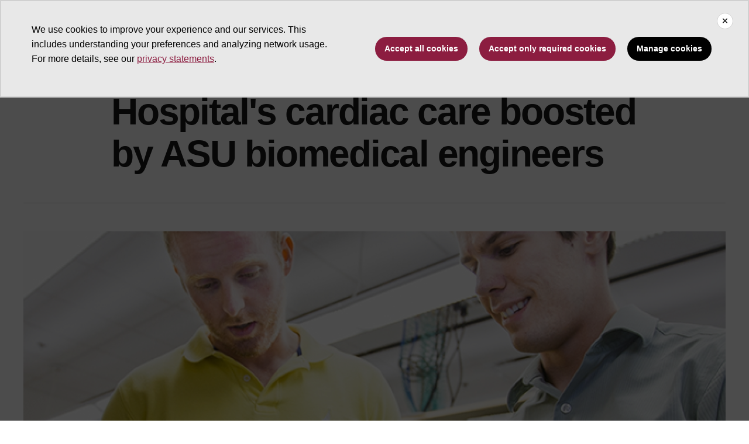

--- FILE ---
content_type: text/javascript
request_url: https://news.asu.edu/sites/default/files/js/js_vY_ZvXvokjNNqX3LbWn_nNJgdnVo1eWNILMVrLTbvRs.js?scope=footer&delta=2&language=en&theme=renovationcustom&include=eJxdj10SwyAIhC-k8UgOKnHSGsgg_cntS00e2rywux8zDAulKAPtAU4zzcKkLttA0rgJRkEqKOFE3pA_kDPhJ-jCFLruDX-BQmrY3QtT30DuMTXO9x4u2VXm2jAq1FB1_Y9Qr3mCG7wd9EecmdWeOsSPY4MLQtaYWTAM6792bJIAFWuxbkzWo_u2GJL9A7qsZWg
body_size: 251242
content:
/* @license GPL-2.0-or-later https://www.drupal.org/licensing/faq */
(function(Drupal){'use strict';Drupal.behaviors.addToAny={attach:function(context,settings){if(context!==document&&window.a2a)a2a.init_all();}};})(Drupal);;
(function($,Drupal,drupalSettings,window,once){"use strict";Drupal.behaviors.articleAnnotation={attach:function(context,settings){$(once('annotationToggle','[rel="annotation-toggle"]',context)).on('click',function(event){$(this).next('.annotation-content').toggleClass('show');});}};}(jQuery,Drupal,drupalSettings,window,once));;
!function(t,e){"object"==typeof exports&&"undefined"!=typeof module?module.exports=e():"function"==typeof define&&define.amd?define(e):(t="undefined"!=typeof globalThis?globalThis:t||self).bootstrap=e();}(this,(function(){"use strict";const t=new Map(),e={set(e,i,n){t.has(e)||t.set(e,new Map());const s=t.get(e);s.has(i)||0===s.size?s.set(i,n):console.error(`Bootstrap doesn't allow more than one instance per element. Bound instance: ${Array.from(s.keys())[0]}.`);},get:(e,i)=>t.has(e)&&t.get(e).get(i)||null,remove(e,i){if(!t.has(e))return;const n=t.get(e);n.delete(i),0===n.size&&t.delete(e);}},i="transitionend",n=(t)=>(t&&window.CSS&&window.CSS.escape&&(t=t.replace(/#([^\s"#']+)/g,((t,e)=>`#${CSS.escape(e)}`))),t),s=(t)=>{t.dispatchEvent(new Event(i));},o=(t)=>!(!t||"object"!=typeof t)&&(void 0!==t.jquery&&(t=t[0]),void 0!==t.nodeType),r=(t)=>o(t)?t.jquery?t[0]:t:"string"==typeof t&&t.length>0?document.querySelector(n(t)):null,a=(t)=>{if(!o(t)||0===t.getClientRects().length)return !1;const e="visible"===getComputedStyle(t).getPropertyValue("visibility"),i=t.closest("details:not([open])");if(!i)return e;if(i!==t){const e=t.closest("summary");if(e&&e.parentNode!==i)return !1;if(null===e)return !1;}return e;},l=(t)=>!t||t.nodeType!==Node.ELEMENT_NODE||!!t.classList.contains("disabled")||(void 0!==t.disabled?t.disabled:t.hasAttribute("disabled")&&"false"!==t.getAttribute("disabled")),c=(t)=>{if(!document.documentElement.attachShadow)return null;if("function"==typeof t.getRootNode){const e=t.getRootNode();return e instanceof ShadowRoot?e:null;}return t instanceof ShadowRoot?t:t.parentNode?c(t.parentNode):null;},h=()=>{},d=(t)=>{t.offsetHeight;},u=()=>window.jQuery&&!document.body.hasAttribute("data-bs-no-jquery")?window.jQuery:null,f=[],p=()=>"rtl"===document.documentElement.dir,m=(t)=>{var e;e=()=>{const e=u();if(e){const i=t.NAME,n=e.fn[i];e.fn[i]=t.jQueryInterface,e.fn[i].Constructor=t,e.fn[i].noConflict=()=>(e.fn[i]=n,t.jQueryInterface);}},"loading"===document.readyState?(f.length||document.addEventListener("DOMContentLoaded",(()=>{for(const t of f)t();})),f.push(e)):e();},g=(t,e=[],i=t)=>"function"==typeof t?t(...e):i,_=(t,e,n=!0)=>{if(!n)return void g(t);const o=((t)=>{if(!t)return 0;let {transitionDuration:e,transitionDelay:i}=window.getComputedStyle(t);const n=Number.parseFloat(e),s=Number.parseFloat(i);return n||s?(e=e.split(",")[0],i=i.split(",")[0],1e3*(Number.parseFloat(e)+Number.parseFloat(i))):0;})(e)+5;let r=!1;const a=({target:n})=>{n===e&&(r=!0,e.removeEventListener(i,a),g(t));};e.addEventListener(i,a),setTimeout((()=>{r||s(e);}),o);},b=(t,e,i,n)=>{const s=t.length;let o=t.indexOf(e);return -1===o?!i&&n?t[s-1]:t[0]:(o+=i?1:-1,n&&(o=(o+s)%s),t[Math.max(0,Math.min(o,s-1))]);},v=/[^.]*(?=\..*)\.|.*/,y=/\..*/,w=/::\d+$/,A={};let E=1;const T={mouseenter:"mouseover",mouseleave:"mouseout"},C=new Set(["click","dblclick","mouseup","mousedown","contextmenu","mousewheel","DOMMouseScroll","mouseover","mouseout","mousemove","selectstart","selectend","keydown","keypress","keyup","orientationchange","touchstart","touchmove","touchend","touchcancel","pointerdown","pointermove","pointerup","pointerleave","pointercancel","gesturestart","gesturechange","gestureend","focus","blur","change","reset","select","submit","focusin","focusout","load","unload","beforeunload","resize","move","DOMContentLoaded","readystatechange","error","abort","scroll"]);function O(t,e){return e&&`${e}::${E++}`||t.uidEvent||E++;}function x(t){const e=O(t);return t.uidEvent=e,A[e]=A[e]||{},A[e];}function k(t,e,i=null){return Object.values(t).find(((t)=>t.callable===e&&t.delegationSelector===i));}function L(t,e,i){const n="string"==typeof e,s=n?i:e||i;let o=I(t);return C.has(o)||(o=t),[n,s,o];}function S(t,e,i,n,s){if("string"!=typeof e||!t)return;let [o,r,a]=L(e,i,n);if(e in T){const t=(t)=>function(e){if(!e.relatedTarget||e.relatedTarget!==e.delegateTarget&&!e.delegateTarget.contains(e.relatedTarget))return t.call(this,e);};r=t(r);}const l=x(t),c=l[a]||(l[a]={}),h=k(c,r,o?i:null);if(h)return void (h.oneOff=h.oneOff&&s);const d=O(r,e.replace(v,"")),u=o?function(t,e,i){return function n(s){const o=t.querySelectorAll(e);for(let {target:r}=s;r&&r!==this;r=r.parentNode){for(const a of o)if(a===r)return P(s,{delegateTarget:r}),n.oneOff&&N.off(t,s.type,e,i),i.apply(r,[s]);}};}(t,i,r):function(t,e){return function i(n){return P(n,{delegateTarget:t}),i.oneOff&&N.off(t,n.type,e),e.apply(t,[n]);};}(t,r);u.delegationSelector=o?i:null,u.callable=r,u.oneOff=s,u.uidEvent=d,c[d]=u,t.addEventListener(a,u,o);}function D(t,e,i,n,s){const o=k(e[i],n,s);o&&(t.removeEventListener(i,o,Boolean(s)),delete e[i][o.uidEvent]);}function $(t,e,i,n){const s=e[i]||{};for(const [o,r] of Object.entries(s))o.includes(n)&&D(t,e,i,r.callable,r.delegationSelector);}function I(t){return t=t.replace(y,""),T[t]||t;}const N={on(t,e,i,n){S(t,e,i,n,!1);},one(t,e,i,n){S(t,e,i,n,!0);},off(t,e,i,n){if("string"!=typeof e||!t)return;const [s,o,r]=L(e,i,n),a=r!==e,l=x(t),c=l[r]||{},h=e.startsWith(".");if(void 0===o){if(h){for(const i of Object.keys(l))$(t,l,i,e.slice(1));}for(const [i,n] of Object.entries(c)){const s=i.replace(w,"");a&&!e.includes(s)||D(t,l,r,n.callable,n.delegationSelector);}}else{if(!Object.keys(c).length)return;D(t,l,r,o,s?i:null);}},trigger(t,e,i){if("string"!=typeof e||!t)return null;const n=u();let s=null,o=!0,r=!0,a=!1;e!==I(e)&&n&&(s=n.Event(e,i),n(t).trigger(s),o=!s.isPropagationStopped(),r=!s.isImmediatePropagationStopped(),a=s.isDefaultPrevented());const l=P(new Event(e,{bubbles:o,cancelable:!0}),i);return a&&l.preventDefault(),r&&t.dispatchEvent(l),l.defaultPrevented&&s&&s.preventDefault(),l;}};function P(t,e={}){for(const [i,n] of Object.entries(e))try{t[i]=n;}catch(e){Object.defineProperty(t,i,{configurable:!0,get:()=>n});}return t;}function j(t){if("true"===t)return !0;if("false"===t)return !1;if(t===Number(t).toString())return Number(t);if(""===t||"null"===t)return null;if("string"!=typeof t)return t;try{return JSON.parse(decodeURIComponent(t));}catch(e){return t;}}function M(t){return t.replace(/[A-Z]/g,((t)=>`-${t.toLowerCase()}`));}const F={setDataAttribute(t,e,i){t.setAttribute(`data-bs-${M(e)}`,i);},removeDataAttribute(t,e){t.removeAttribute(`data-bs-${M(e)}`);},getDataAttributes(t){if(!t)return {};const e={},i=Object.keys(t.dataset).filter(((t)=>t.startsWith("bs")&&!t.startsWith("bsConfig")));for(const n of i){let i=n.replace(/^bs/,"");i=i.charAt(0).toLowerCase()+i.slice(1,i.length),e[i]=j(t.dataset[n]);}return e;},getDataAttribute:(t,e)=>j(t.getAttribute(`data-bs-${M(e)}`))};class H{static get Default(){return {};}static get DefaultType(){return {};}static get NAME(){throw new Error('You have to implement the static method "NAME", for each component!');}_getConfig(t){return t=this._mergeConfigObj(t),t=this._configAfterMerge(t),this._typeCheckConfig(t),t;}_configAfterMerge(t){return t;}_mergeConfigObj(t,e){const i=o(e)?F.getDataAttribute(e,"config"):{};return {...this.constructor.Default,..."object"==typeof i?i:{},...o(e)?F.getDataAttributes(e):{},..."object"==typeof t?t:{}};}_typeCheckConfig(t,e=this.constructor.DefaultType){for(const [n,s] of Object.entries(e)){const e=t[n],r=o(e)?"element":null==(i=e)?`${i}`:Object.prototype.toString.call(i).match(/\s([a-z]+)/i)[1].toLowerCase();if(!new RegExp(s).test(r))throw new TypeError(`${this.constructor.NAME.toUpperCase()}: Option "${n}" provided type "${r}" but expected type "${s}".`);}var i;}}class W extends H{constructor(t,i){super(),(t=r(t))&&(this._element=t,this._config=this._getConfig(i),e.set(this._element,this.constructor.DATA_KEY,this));}dispose(){e.remove(this._element,this.constructor.DATA_KEY),N.off(this._element,this.constructor.EVENT_KEY);for(const t of Object.getOwnPropertyNames(this))this[t]=null;}_queueCallback(t,e,i=!0){_(t,e,i);}_getConfig(t){return t=this._mergeConfigObj(t,this._element),t=this._configAfterMerge(t),this._typeCheckConfig(t),t;}static getInstance(t){return e.get(r(t),this.DATA_KEY);}static getOrCreateInstance(t,e={}){return this.getInstance(t)||new this(t,"object"==typeof e?e:null);}static get VERSION(){return "5.3.3";}static get DATA_KEY(){return `bs.${this.NAME}`;}static get EVENT_KEY(){return `.${this.DATA_KEY}`;}static eventName(t){return `${t}${this.EVENT_KEY}`;}}const B=(t)=>{let e=t.getAttribute("data-bs-target");if(!e||"#"===e){let i=t.getAttribute("href");if(!i||!i.includes("#")&&!i.startsWith("."))return null;i.includes("#")&&!i.startsWith("#")&&(i=`#${i.split("#")[1]}`),e=i&&"#"!==i?i.trim():null;}return e?e.split(",").map(((t)=>n(t))).join(","):null;},z={find:(t,e=document.documentElement)=>[].concat(...Element.prototype.querySelectorAll.call(e,t)),findOne:(t,e=document.documentElement)=>Element.prototype.querySelector.call(e,t),children:(t,e)=>[].concat(...t.children).filter(((t)=>t.matches(e))),parents(t,e){const i=[];let n=t.parentNode.closest(e);for(;n;)i.push(n),n=n.parentNode.closest(e);return i;},prev(t,e){let i=t.previousElementSibling;for(;i;){if(i.matches(e))return [i];i=i.previousElementSibling;}return [];},next(t,e){let i=t.nextElementSibling;for(;i;){if(i.matches(e))return [i];i=i.nextElementSibling;}return [];},focusableChildren(t){const e=["a","button","input","textarea","select","details","[tabindex]",'[contenteditable="true"]'].map(((t)=>`${t}:not([tabindex^="-"])`)).join(",");return this.find(e,t).filter(((t)=>!l(t)&&a(t)));},getSelectorFromElement(t){const e=B(t);return e&&z.findOne(e)?e:null;},getElementFromSelector(t){const e=B(t);return e?z.findOne(e):null;},getMultipleElementsFromSelector(t){const e=B(t);return e?z.find(e):[];}},R=(t,e="hide")=>{const i=`click.dismiss${t.EVENT_KEY}`,n=t.NAME;N.on(document,i,`[data-bs-dismiss="${n}"]`,(function(i){if(["A","AREA"].includes(this.tagName)&&i.preventDefault(),l(this))return;const s=z.getElementFromSelector(this)||this.closest(`.${n}`);t.getOrCreateInstance(s)[e]();}));},q=".bs.alert",V=`close${q}`,K=`closed${q}`;class Q extends W{static get NAME(){return "alert";}close(){if(N.trigger(this._element,V).defaultPrevented)return;this._element.classList.remove("show");const t=this._element.classList.contains("fade");this._queueCallback((()=>this._destroyElement()),this._element,t);}_destroyElement(){this._element.remove(),N.trigger(this._element,K),this.dispose();}static jQueryInterface(t){return this.each((function(){const e=Q.getOrCreateInstance(this);if("string"==typeof t){if(void 0===e[t]||t.startsWith("_")||"constructor"===t)throw new TypeError(`No method named "${t}"`);e[t](this);}}));}}R(Q,"close"),m(Q);const X='[data-bs-toggle="button"]';class Y extends W{static get NAME(){return "button";}toggle(){this._element.setAttribute("aria-pressed",this._element.classList.toggle("active"));}static jQueryInterface(t){return this.each((function(){const e=Y.getOrCreateInstance(this);"toggle"===t&&e[t]();}));}}N.on(document,"click.bs.button.data-api",X,((t)=>{t.preventDefault();const e=t.target.closest(X);Y.getOrCreateInstance(e).toggle();})),m(Y);const U=".bs.swipe",G=`touchstart${U}`,J=`touchmove${U}`,Z=`touchend${U}`,tt=`pointerdown${U}`,et=`pointerup${U}`,it={endCallback:null,leftCallback:null,rightCallback:null},nt={endCallback:"(function|null)",leftCallback:"(function|null)",rightCallback:"(function|null)"};class st extends H{constructor(t,e){super(),this._element=t,t&&st.isSupported()&&(this._config=this._getConfig(e),this._deltaX=0,this._supportPointerEvents=Boolean(window.PointerEvent),this._initEvents());}static get Default(){return it;}static get DefaultType(){return nt;}static get NAME(){return "swipe";}dispose(){N.off(this._element,U);}_start(t){this._supportPointerEvents?this._eventIsPointerPenTouch(t)&&(this._deltaX=t.clientX):this._deltaX=t.touches[0].clientX;}_end(t){this._eventIsPointerPenTouch(t)&&(this._deltaX=t.clientX-this._deltaX),this._handleSwipe(),g(this._config.endCallback);}_move(t){this._deltaX=t.touches&&t.touches.length>1?0:t.touches[0].clientX-this._deltaX;}_handleSwipe(){const t=Math.abs(this._deltaX);if(t<=40)return;const e=t/this._deltaX;this._deltaX=0,e&&g(e>0?this._config.rightCallback:this._config.leftCallback);}_initEvents(){this._supportPointerEvents?(N.on(this._element,tt,((t)=>this._start(t))),N.on(this._element,et,((t)=>this._end(t))),this._element.classList.add("pointer-event")):(N.on(this._element,G,((t)=>this._start(t))),N.on(this._element,J,((t)=>this._move(t))),N.on(this._element,Z,((t)=>this._end(t))));}_eventIsPointerPenTouch(t){return this._supportPointerEvents&&("pen"===t.pointerType||"touch"===t.pointerType);}static isSupported(){return "ontouchstart" in document.documentElement||navigator.maxTouchPoints>0;}}const ot=".bs.carousel",rt=".data-api",at="next",lt="prev",ct="left",ht="right",dt=`slide${ot}`,ut=`slid${ot}`,ft=`keydown${ot}`,pt=`mouseenter${ot}`,mt=`mouseleave${ot}`,gt=`dragstart${ot}`,_t=`load${ot}${rt}`,bt=`click${ot}${rt}`,vt="carousel",yt="active",wt=".active",At=".carousel-item",Et=wt+At,Tt={ArrowLeft:ht,ArrowRight:ct},Ct={interval:5e3,keyboard:!0,pause:"hover",ride:!1,touch:!0,wrap:!0},Ot={interval:"(number|boolean)",keyboard:"boolean",pause:"(string|boolean)",ride:"(boolean|string)",touch:"boolean",wrap:"boolean"};class xt extends W{constructor(t,e){super(t,e),this._interval=null,this._activeElement=null,this._isSliding=!1,this.touchTimeout=null,this._swipeHelper=null,this._indicatorsElement=z.findOne(".carousel-indicators",this._element),this._addEventListeners(),this._config.ride===vt&&this.cycle();}static get Default(){return Ct;}static get DefaultType(){return Ot;}static get NAME(){return "carousel";}next(){this._slide(at);}nextWhenVisible(){!document.hidden&&a(this._element)&&this.next();}prev(){this._slide(lt);}pause(){this._isSliding&&s(this._element),this._clearInterval();}cycle(){this._clearInterval(),this._updateInterval(),this._interval=setInterval((()=>this.nextWhenVisible()),this._config.interval);}_maybeEnableCycle(){this._config.ride&&(this._isSliding?N.one(this._element,ut,(()=>this.cycle())):this.cycle());}to(t){const e=this._getItems();if(t>e.length-1||t<0)return;if(this._isSliding)return void N.one(this._element,ut,(()=>this.to(t)));const i=this._getItemIndex(this._getActive());if(i===t)return;const n=t>i?at:lt;this._slide(n,e[t]);}dispose(){this._swipeHelper&&this._swipeHelper.dispose(),super.dispose();}_configAfterMerge(t){return t.defaultInterval=t.interval,t;}_addEventListeners(){this._config.keyboard&&N.on(this._element,ft,((t)=>this._keydown(t))),"hover"===this._config.pause&&(N.on(this._element,pt,(()=>this.pause())),N.on(this._element,mt,(()=>this._maybeEnableCycle()))),this._config.touch&&st.isSupported()&&this._addTouchEventListeners();}_addTouchEventListeners(){for(const t of z.find(".carousel-item img",this._element))N.on(t,gt,((t)=>t.preventDefault()));const t={leftCallback:()=>this._slide(this._directionToOrder(ct)),rightCallback:()=>this._slide(this._directionToOrder(ht)),endCallback:()=>{"hover"===this._config.pause&&(this.pause(),this.touchTimeout&&clearTimeout(this.touchTimeout),this.touchTimeout=setTimeout((()=>this._maybeEnableCycle()),500+this._config.interval));}};this._swipeHelper=new st(this._element,t);}_keydown(t){if(/input|textarea/i.test(t.target.tagName))return;const e=Tt[t.key];e&&(t.preventDefault(),this._slide(this._directionToOrder(e)));}_getItemIndex(t){return this._getItems().indexOf(t);}_setActiveIndicatorElement(t){if(!this._indicatorsElement)return;const e=z.findOne(wt,this._indicatorsElement);e.classList.remove(yt),e.removeAttribute("aria-current");const i=z.findOne(`[data-bs-slide-to="${t}"]`,this._indicatorsElement);i&&(i.classList.add(yt),i.setAttribute("aria-current","true"));}_updateInterval(){const t=this._activeElement||this._getActive();if(!t)return;const e=Number.parseInt(t.getAttribute("data-bs-interval"),10);this._config.interval=e||this._config.defaultInterval;}_slide(t,e=null){if(this._isSliding)return;const i=this._getActive(),n=t===at,s=e||b(this._getItems(),i,n,this._config.wrap);if(s===i)return;const o=this._getItemIndex(s),r=(e)=>N.trigger(this._element,e,{relatedTarget:s,direction:this._orderToDirection(t),from:this._getItemIndex(i),to:o});if(r(dt).defaultPrevented)return;if(!i||!s)return;const a=Boolean(this._interval);this.pause(),this._isSliding=!0,this._setActiveIndicatorElement(o),this._activeElement=s;const l=n?"carousel-item-start":"carousel-item-end",c=n?"carousel-item-next":"carousel-item-prev";s.classList.add(c),d(s),i.classList.add(l),s.classList.add(l),this._queueCallback((()=>{s.classList.remove(l,c),s.classList.add(yt),i.classList.remove(yt,c,l),this._isSliding=!1,r(ut);}),i,this._isAnimated()),a&&this.cycle();}_isAnimated(){return this._element.classList.contains("slide");}_getActive(){return z.findOne(Et,this._element);}_getItems(){return z.find(At,this._element);}_clearInterval(){this._interval&&(clearInterval(this._interval),this._interval=null);}_directionToOrder(t){return p()?t===ct?lt:at:t===ct?at:lt;}_orderToDirection(t){return p()?t===lt?ct:ht:t===lt?ht:ct;}static jQueryInterface(t){return this.each((function(){const e=xt.getOrCreateInstance(this,t);if("number"!=typeof t){if("string"==typeof t){if(void 0===e[t]||t.startsWith("_")||"constructor"===t)throw new TypeError(`No method named "${t}"`);e[t]();}}else e.to(t);}));}}N.on(document,bt,"[data-bs-slide], [data-bs-slide-to]",(function(t){const e=z.getElementFromSelector(this);if(!e||!e.classList.contains(vt))return;t.preventDefault();const i=xt.getOrCreateInstance(e),n=this.getAttribute("data-bs-slide-to");return n?(i.to(n),void i._maybeEnableCycle()):"next"===F.getDataAttribute(this,"slide")?(i.next(),void i._maybeEnableCycle()):(i.prev(),void i._maybeEnableCycle());})),N.on(window,_t,(()=>{const t=z.find('[data-bs-ride="carousel"]');for(const e of t)xt.getOrCreateInstance(e);})),m(xt);const kt=".bs.collapse",Lt=`show${kt}`,St=`shown${kt}`,Dt=`hide${kt}`,$t=`hidden${kt}`,It=`click${kt}.data-api`,Nt="show",Pt="collapse",jt="collapsing",Mt=`:scope .${Pt} .${Pt}`,Ft='[data-bs-toggle="collapse"]',Ht={parent:null,toggle:!0},Wt={parent:"(null|element)",toggle:"boolean"};class Bt extends W{constructor(t,e){super(t,e),this._isTransitioning=!1,this._triggerArray=[];const i=z.find(Ft);for(const t of i){const e=z.getSelectorFromElement(t),i=z.find(e).filter(((t)=>t===this._element));null!==e&&i.length&&this._triggerArray.push(t);}this._initializeChildren(),this._config.parent||this._addAriaAndCollapsedClass(this._triggerArray,this._isShown()),this._config.toggle&&this.toggle();}static get Default(){return Ht;}static get DefaultType(){return Wt;}static get NAME(){return "collapse";}toggle(){this._isShown()?this.hide():this.show();}show(){if(this._isTransitioning||this._isShown())return;let t=[];if(this._config.parent&&(t=this._getFirstLevelChildren(".collapse.show, .collapse.collapsing").filter(((t)=>t!==this._element)).map(((t)=>Bt.getOrCreateInstance(t,{toggle:!1})))),t.length&&t[0]._isTransitioning)return;if(N.trigger(this._element,Lt).defaultPrevented)return;for(const e of t)e.hide();const e=this._getDimension();this._element.classList.remove(Pt),this._element.classList.add(jt),this._element.style[e]=0,this._addAriaAndCollapsedClass(this._triggerArray,!0),this._isTransitioning=!0;const i=`scroll${e[0].toUpperCase()+e.slice(1)}`;this._queueCallback((()=>{this._isTransitioning=!1,this._element.classList.remove(jt),this._element.classList.add(Pt,Nt),this._element.style[e]="",N.trigger(this._element,St);}),this._element,!0),this._element.style[e]=`${this._element[i]}px`;}hide(){if(this._isTransitioning||!this._isShown())return;if(N.trigger(this._element,Dt).defaultPrevented)return;const t=this._getDimension();this._element.style[t]=`${this._element.getBoundingClientRect()[t]}px`,d(this._element),this._element.classList.add(jt),this._element.classList.remove(Pt,Nt);for(const t of this._triggerArray){const e=z.getElementFromSelector(t);e&&!this._isShown(e)&&this._addAriaAndCollapsedClass([t],!1);}this._isTransitioning=!0,this._element.style[t]="",this._queueCallback((()=>{this._isTransitioning=!1,this._element.classList.remove(jt),this._element.classList.add(Pt),N.trigger(this._element,$t);}),this._element,!0);}_isShown(t=this._element){return t.classList.contains(Nt);}_configAfterMerge(t){return t.toggle=Boolean(t.toggle),t.parent=r(t.parent),t;}_getDimension(){return this._element.classList.contains("collapse-horizontal")?"width":"height";}_initializeChildren(){if(!this._config.parent)return;const t=this._getFirstLevelChildren(Ft);for(const e of t){const t=z.getElementFromSelector(e);t&&this._addAriaAndCollapsedClass([e],this._isShown(t));}}_getFirstLevelChildren(t){const e=z.find(Mt,this._config.parent);return z.find(t,this._config.parent).filter(((t)=>!e.includes(t)));}_addAriaAndCollapsedClass(t,e){if(t.length){for(const i of t)i.classList.toggle("collapsed",!e),i.setAttribute("aria-expanded",e);}}static jQueryInterface(t){const e={};return "string"==typeof t&&/show|hide/.test(t)&&(e.toggle=!1),this.each((function(){const i=Bt.getOrCreateInstance(this,e);if("string"==typeof t){if(void 0===i[t])throw new TypeError(`No method named "${t}"`);i[t]();}}));}}N.on(document,It,Ft,(function(t){("A"===t.target.tagName||t.delegateTarget&&"A"===t.delegateTarget.tagName)&&t.preventDefault();for(const t of z.getMultipleElementsFromSelector(this))Bt.getOrCreateInstance(t,{toggle:!1}).toggle();})),m(Bt);var zt="top",Rt="bottom",qt="right",Vt="left",Kt="auto",Qt=[zt,Rt,qt,Vt],Xt="start",Yt="end",Ut="clippingParents",Gt="viewport",Jt="popper",Zt="reference",te=Qt.reduce((function(t,e){return t.concat([e+"-"+Xt,e+"-"+Yt]);}),[]),ee=[].concat(Qt,[Kt]).reduce((function(t,e){return t.concat([e,e+"-"+Xt,e+"-"+Yt]);}),[]),ie="beforeRead",ne="read",se="afterRead",oe="beforeMain",re="main",ae="afterMain",le="beforeWrite",ce="write",he="afterWrite",de=[ie,ne,se,oe,re,ae,le,ce,he];function ue(t){return t?(t.nodeName||"").toLowerCase():null;}function fe(t){if(null==t)return window;if("[object Window]"!==t.toString()){var e=t.ownerDocument;return e&&e.defaultView||window;}return t;}function pe(t){return t instanceof fe(t).Element||t instanceof Element;}function me(t){return t instanceof fe(t).HTMLElement||t instanceof HTMLElement;}function ge(t){return "undefined"!=typeof ShadowRoot&&(t instanceof fe(t).ShadowRoot||t instanceof ShadowRoot);}const _e={name:"applyStyles",enabled:!0,phase:"write",fn:function(t){var e=t.state;Object.keys(e.elements).forEach((function(t){var i=e.styles[t]||{},n=e.attributes[t]||{},s=e.elements[t];me(s)&&ue(s)&&(Object.assign(s.style,i),Object.keys(n).forEach((function(t){var e=n[t];!1===e?s.removeAttribute(t):s.setAttribute(t,!0===e?"":e);})));}));},effect:function(t){var e=t.state,i={popper:{position:e.options.strategy,left:"0",top:"0",margin:"0"},arrow:{position:"absolute"},reference:{}};return Object.assign(e.elements.popper.style,i.popper),e.styles=i,e.elements.arrow&&Object.assign(e.elements.arrow.style,i.arrow),function(){Object.keys(e.elements).forEach((function(t){var n=e.elements[t],s=e.attributes[t]||{},o=Object.keys(e.styles.hasOwnProperty(t)?e.styles[t]:i[t]).reduce((function(t,e){return t[e]="",t;}),{});me(n)&&ue(n)&&(Object.assign(n.style,o),Object.keys(s).forEach((function(t){n.removeAttribute(t);})));}));};},requires:["computeStyles"]};function be(t){return t.split("-")[0];}var ve=Math.max,ye=Math.min,we=Math.round;function Ae(){var t=navigator.userAgentData;return null!=t&&t.brands&&Array.isArray(t.brands)?t.brands.map((function(t){return t.brand+"/"+t.version;})).join(" "):navigator.userAgent;}function Ee(){return !/^((?!chrome|android).)*safari/i.test(Ae());}function Te(t,e,i){void 0===e&&(e=!1),void 0===i&&(i=!1);var n=t.getBoundingClientRect(),s=1,o=1;e&&me(t)&&(s=t.offsetWidth>0&&we(n.width)/t.offsetWidth||1,o=t.offsetHeight>0&&we(n.height)/t.offsetHeight||1);var r=(pe(t)?fe(t):window).visualViewport,a=!Ee()&&i,l=(n.left+(a&&r?r.offsetLeft:0))/s,c=(n.top+(a&&r?r.offsetTop:0))/o,h=n.width/s,d=n.height/o;return {width:h,height:d,top:c,right:l+h,bottom:c+d,left:l,x:l,y:c};}function Ce(t){var e=Te(t),i=t.offsetWidth,n=t.offsetHeight;return Math.abs(e.width-i)<=1&&(i=e.width),Math.abs(e.height-n)<=1&&(n=e.height),{x:t.offsetLeft,y:t.offsetTop,width:i,height:n};}function Oe(t,e){var i=e.getRootNode&&e.getRootNode();if(t.contains(e))return !0;if(i&&ge(i)){var n=e;do{if(n&&t.isSameNode(n))return !0;n=n.parentNode||n.host;}while(n);}return !1;}function xe(t){return fe(t).getComputedStyle(t);}function ke(t){return ["table","td","th"].indexOf(ue(t))>=0;}function Le(t){return ((pe(t)?t.ownerDocument:t.document)||window.document).documentElement;}function Se(t){return "html"===ue(t)?t:t.assignedSlot||t.parentNode||(ge(t)?t.host:null)||Le(t);}function De(t){return me(t)&&"fixed"!==xe(t).position?t.offsetParent:null;}function $e(t){for(var e=fe(t),i=De(t);i&&ke(i)&&"static"===xe(i).position;)i=De(i);return i&&("html"===ue(i)||"body"===ue(i)&&"static"===xe(i).position)?e:i||function(t){var e=/firefox/i.test(Ae());if(/Trident/i.test(Ae())&&me(t)&&"fixed"===xe(t).position)return null;var i=Se(t);for(ge(i)&&(i=i.host);me(i)&&["html","body"].indexOf(ue(i))<0;){var n=xe(i);if("none"!==n.transform||"none"!==n.perspective||"paint"===n.contain||-1!==["transform","perspective"].indexOf(n.willChange)||e&&"filter"===n.willChange||e&&n.filter&&"none"!==n.filter)return i;i=i.parentNode;}return null;}(t)||e;}function Ie(t){return ["top","bottom"].indexOf(t)>=0?"x":"y";}function Ne(t,e,i){return ve(t,ye(e,i));}function Pe(t){return Object.assign({},{top:0,right:0,bottom:0,left:0},t);}function je(t,e){return e.reduce((function(e,i){return e[i]=t,e;}),{});}const Me={name:"arrow",enabled:!0,phase:"main",fn:function(t){var e,i=t.state,n=t.name,s=t.options,o=i.elements.arrow,r=i.modifiersData.popperOffsets,a=be(i.placement),l=Ie(a),c=[Vt,qt].indexOf(a)>=0?"height":"width";if(o&&r){var h=function(t,e){return Pe("number"!=typeof (t="function"==typeof t?t(Object.assign({},e.rects,{placement:e.placement})):t)?t:je(t,Qt));}(s.padding,i),d=Ce(o),u="y"===l?zt:Vt,f="y"===l?Rt:qt,p=i.rects.reference[c]+i.rects.reference[l]-r[l]-i.rects.popper[c],m=r[l]-i.rects.reference[l],g=$e(o),_=g?"y"===l?g.clientHeight||0:g.clientWidth||0:0,b=p/2-m/2,v=h[u],y=_-d[c]-h[f],w=_/2-d[c]/2+b,A=Ne(v,w,y),E=l;i.modifiersData[n]=((e={})[E]=A,e.centerOffset=A-w,e);}},effect:function(t){var e=t.state,i=t.options.element,n=void 0===i?"[data-popper-arrow]":i;null!=n&&("string"!=typeof n||(n=e.elements.popper.querySelector(n)))&&Oe(e.elements.popper,n)&&(e.elements.arrow=n);},requires:["popperOffsets"],requiresIfExists:["preventOverflow"]};function Fe(t){return t.split("-")[1];}var He={top:"auto",right:"auto",bottom:"auto",left:"auto"};function We(t){var e,i=t.popper,n=t.popperRect,s=t.placement,o=t.variation,r=t.offsets,a=t.position,l=t.gpuAcceleration,c=t.adaptive,h=t.roundOffsets,d=t.isFixed,u=r.x,f=void 0===u?0:u,p=r.y,m=void 0===p?0:p,g="function"==typeof h?h({x:f,y:m}):{x:f,y:m};f=g.x,m=g.y;var _=r.hasOwnProperty("x"),b=r.hasOwnProperty("y"),v=Vt,y=zt,w=window;if(c){var A=$e(i),E="clientHeight",T="clientWidth";A===fe(i)&&"static"!==xe(A=Le(i)).position&&"absolute"===a&&(E="scrollHeight",T="scrollWidth"),(s===zt||(s===Vt||s===qt)&&o===Yt)&&(y=Rt,m-=(d&&A===w&&w.visualViewport?w.visualViewport.height:A[E])-n.height,m*=l?1:-1),s!==Vt&&(s!==zt&&s!==Rt||o!==Yt)||(v=qt,f-=(d&&A===w&&w.visualViewport?w.visualViewport.width:A[T])-n.width,f*=l?1:-1);}var C,O=Object.assign({position:a},c&&He),x=!0===h?function(t,e){var i=t.x,n=t.y,s=e.devicePixelRatio||1;return {x:we(i*s)/s||0,y:we(n*s)/s||0};}({x:f,y:m},fe(i)):{x:f,y:m};return f=x.x,m=x.y,l?Object.assign({},O,((C={})[y]=b?"0":"",C[v]=_?"0":"",C.transform=(w.devicePixelRatio||1)<=1?"translate("+f+"px, "+m+"px)":"translate3d("+f+"px, "+m+"px, 0)",C)):Object.assign({},O,((e={})[y]=b?m+"px":"",e[v]=_?f+"px":"",e.transform="",e));}const Be={name:"computeStyles",enabled:!0,phase:"beforeWrite",fn:function(t){var e=t.state,i=t.options,n=i.gpuAcceleration,s=void 0===n||n,o=i.adaptive,r=void 0===o||o,a=i.roundOffsets,l=void 0===a||a,c={placement:be(e.placement),variation:Fe(e.placement),popper:e.elements.popper,popperRect:e.rects.popper,gpuAcceleration:s,isFixed:"fixed"===e.options.strategy};null!=e.modifiersData.popperOffsets&&(e.styles.popper=Object.assign({},e.styles.popper,We(Object.assign({},c,{offsets:e.modifiersData.popperOffsets,position:e.options.strategy,adaptive:r,roundOffsets:l})))),null!=e.modifiersData.arrow&&(e.styles.arrow=Object.assign({},e.styles.arrow,We(Object.assign({},c,{offsets:e.modifiersData.arrow,position:"absolute",adaptive:!1,roundOffsets:l})))),e.attributes.popper=Object.assign({},e.attributes.popper,{"data-popper-placement":e.placement});},data:{}};var ze={passive:!0};const Re={name:"eventListeners",enabled:!0,phase:"write",fn:function(){},effect:function(t){var e=t.state,i=t.instance,n=t.options,s=n.scroll,o=void 0===s||s,r=n.resize,a=void 0===r||r,l=fe(e.elements.popper),c=[].concat(e.scrollParents.reference,e.scrollParents.popper);return o&&c.forEach((function(t){t.addEventListener("scroll",i.update,ze);})),a&&l.addEventListener("resize",i.update,ze),function(){o&&c.forEach((function(t){t.removeEventListener("scroll",i.update,ze);})),a&&l.removeEventListener("resize",i.update,ze);};},data:{}};var qe={left:"right",right:"left",bottom:"top",top:"bottom"};function Ve(t){return t.replace(/left|right|bottom|top/g,(function(t){return qe[t];}));}var Ke={start:"end",end:"start"};function Qe(t){return t.replace(/start|end/g,(function(t){return Ke[t];}));}function Xe(t){var e=fe(t);return {scrollLeft:e.pageXOffset,scrollTop:e.pageYOffset};}function Ye(t){return Te(Le(t)).left+Xe(t).scrollLeft;}function Ue(t){var e=xe(t),i=e.overflow,n=e.overflowX,s=e.overflowY;return /auto|scroll|overlay|hidden/.test(i+s+n);}function Ge(t){return ["html","body","#document"].indexOf(ue(t))>=0?t.ownerDocument.body:me(t)&&Ue(t)?t:Ge(Se(t));}function Je(t,e){var i;void 0===e&&(e=[]);var n=Ge(t),s=n===(null==(i=t.ownerDocument)?void 0:i.body),o=fe(n),r=s?[o].concat(o.visualViewport||[],Ue(n)?n:[]):n,a=e.concat(r);return s?a:a.concat(Je(Se(r)));}function Ze(t){return Object.assign({},t,{left:t.x,top:t.y,right:t.x+t.width,bottom:t.y+t.height});}function ti(t,e,i){return e===Gt?Ze(function(t,e){var i=fe(t),n=Le(t),s=i.visualViewport,o=n.clientWidth,r=n.clientHeight,a=0,l=0;if(s){o=s.width,r=s.height;var c=Ee();(c||!c&&"fixed"===e)&&(a=s.offsetLeft,l=s.offsetTop);}return {width:o,height:r,x:a+Ye(t),y:l};}(t,i)):pe(e)?function(t,e){var i=Te(t,!1,"fixed"===e);return i.top=i.top+t.clientTop,i.left=i.left+t.clientLeft,i.bottom=i.top+t.clientHeight,i.right=i.left+t.clientWidth,i.width=t.clientWidth,i.height=t.clientHeight,i.x=i.left,i.y=i.top,i;}(e,i):Ze(function(t){var e,i=Le(t),n=Xe(t),s=null==(e=t.ownerDocument)?void 0:e.body,o=ve(i.scrollWidth,i.clientWidth,s?s.scrollWidth:0,s?s.clientWidth:0),r=ve(i.scrollHeight,i.clientHeight,s?s.scrollHeight:0,s?s.clientHeight:0),a=-n.scrollLeft+Ye(t),l=-n.scrollTop;return "rtl"===xe(s||i).direction&&(a+=ve(i.clientWidth,s?s.clientWidth:0)-o),{width:o,height:r,x:a,y:l};}(Le(t)));}function ei(t){var e,i=t.reference,n=t.element,s=t.placement,o=s?be(s):null,r=s?Fe(s):null,a=i.x+i.width/2-n.width/2,l=i.y+i.height/2-n.height/2;switch(o){case zt:e={x:a,y:i.y-n.height};break;case Rt:e={x:a,y:i.y+i.height};break;case qt:e={x:i.x+i.width,y:l};break;case Vt:e={x:i.x-n.width,y:l};break;default:e={x:i.x,y:i.y};}var c=o?Ie(o):null;if(null!=c){var h="y"===c?"height":"width";switch(r){case Xt:e[c]=e[c]-(i[h]/2-n[h]/2);break;case Yt:e[c]=e[c]+(i[h]/2-n[h]/2);}}return e;}function ii(t,e){void 0===e&&(e={});var i=e,n=i.placement,s=void 0===n?t.placement:n,o=i.strategy,r=void 0===o?t.strategy:o,a=i.boundary,l=void 0===a?Ut:a,c=i.rootBoundary,h=void 0===c?Gt:c,d=i.elementContext,u=void 0===d?Jt:d,f=i.altBoundary,p=void 0!==f&&f,m=i.padding,g=void 0===m?0:m,_=Pe("number"!=typeof g?g:je(g,Qt)),b=u===Jt?Zt:Jt,v=t.rects.popper,y=t.elements[p?b:u],w=function(t,e,i,n){var s="clippingParents"===e?function(t){var e=Je(Se(t)),i=["absolute","fixed"].indexOf(xe(t).position)>=0&&me(t)?$e(t):t;return pe(i)?e.filter((function(t){return pe(t)&&Oe(t,i)&&"body"!==ue(t);})):[];}(t):[].concat(e),o=[].concat(s,[i]),r=o[0],a=o.reduce((function(e,i){var s=ti(t,i,n);return e.top=ve(s.top,e.top),e.right=ye(s.right,e.right),e.bottom=ye(s.bottom,e.bottom),e.left=ve(s.left,e.left),e;}),ti(t,r,n));return a.width=a.right-a.left,a.height=a.bottom-a.top,a.x=a.left,a.y=a.top,a;}(pe(y)?y:y.contextElement||Le(t.elements.popper),l,h,r),A=Te(t.elements.reference),E=ei({reference:A,element:v,strategy:"absolute",placement:s}),T=Ze(Object.assign({},v,E)),C=u===Jt?T:A,O={top:w.top-C.top+_.top,bottom:C.bottom-w.bottom+_.bottom,left:w.left-C.left+_.left,right:C.right-w.right+_.right},x=t.modifiersData.offset;if(u===Jt&&x){var k=x[s];Object.keys(O).forEach((function(t){var e=[qt,Rt].indexOf(t)>=0?1:-1,i=[zt,Rt].indexOf(t)>=0?"y":"x";O[t]+=k[i]*e;}));}return O;}function ni(t,e){void 0===e&&(e={});var i=e,n=i.placement,s=i.boundary,o=i.rootBoundary,r=i.padding,a=i.flipVariations,l=i.allowedAutoPlacements,c=void 0===l?ee:l,h=Fe(n),d=h?a?te:te.filter((function(t){return Fe(t)===h;})):Qt,u=d.filter((function(t){return c.indexOf(t)>=0;}));0===u.length&&(u=d);var f=u.reduce((function(e,i){return e[i]=ii(t,{placement:i,boundary:s,rootBoundary:o,padding:r})[be(i)],e;}),{});return Object.keys(f).sort((function(t,e){return f[t]-f[e];}));}const si={name:"flip",enabled:!0,phase:"main",fn:function(t){var e=t.state,i=t.options,n=t.name;if(!e.modifiersData[n]._skip){for(var s=i.mainAxis,o=void 0===s||s,r=i.altAxis,a=void 0===r||r,l=i.fallbackPlacements,c=i.padding,h=i.boundary,d=i.rootBoundary,u=i.altBoundary,f=i.flipVariations,p=void 0===f||f,m=i.allowedAutoPlacements,g=e.options.placement,_=be(g),b=l||(_!==g&&p?function(t){if(be(t)===Kt)return [];var e=Ve(t);return [Qe(t),e,Qe(e)];}(g):[Ve(g)]),v=[g].concat(b).reduce((function(t,i){return t.concat(be(i)===Kt?ni(e,{placement:i,boundary:h,rootBoundary:d,padding:c,flipVariations:p,allowedAutoPlacements:m}):i);}),[]),y=e.rects.reference,w=e.rects.popper,A=new Map(),E=!0,T=v[0],C=0;C<v.length;C++){var O=v[C],x=be(O),k=Fe(O)===Xt,L=[zt,Rt].indexOf(x)>=0,S=L?"width":"height",D=ii(e,{placement:O,boundary:h,rootBoundary:d,altBoundary:u,padding:c}),$=L?k?qt:Vt:k?Rt:zt;y[S]>w[S]&&($=Ve($));var I=Ve($),N=[];if(o&&N.push(D[x]<=0),a&&N.push(D[$]<=0,D[I]<=0),N.every((function(t){return t;}))){T=O,E=!1;break;}A.set(O,N);}if(E)for(var P=function(t){var e=v.find((function(e){var i=A.get(e);if(i)return i.slice(0,t).every((function(t){return t;}));}));if(e)return T=e,"break";},j=p?3:1;j>0&&"break"!==P(j);j--);e.placement!==T&&(e.modifiersData[n]._skip=!0,e.placement=T,e.reset=!0);}},requiresIfExists:["offset"],data:{_skip:!1}};function oi(t,e,i){return void 0===i&&(i={x:0,y:0}),{top:t.top-e.height-i.y,right:t.right-e.width+i.x,bottom:t.bottom-e.height+i.y,left:t.left-e.width-i.x};}function ri(t){return [zt,qt,Rt,Vt].some((function(e){return t[e]>=0;}));}const ai={name:"hide",enabled:!0,phase:"main",requiresIfExists:["preventOverflow"],fn:function(t){var e=t.state,i=t.name,n=e.rects.reference,s=e.rects.popper,o=e.modifiersData.preventOverflow,r=ii(e,{elementContext:"reference"}),a=ii(e,{altBoundary:!0}),l=oi(r,n),c=oi(a,s,o),h=ri(l),d=ri(c);e.modifiersData[i]={referenceClippingOffsets:l,popperEscapeOffsets:c,isReferenceHidden:h,hasPopperEscaped:d},e.attributes.popper=Object.assign({},e.attributes.popper,{"data-popper-reference-hidden":h,"data-popper-escaped":d});}},li={name:"offset",enabled:!0,phase:"main",requires:["popperOffsets"],fn:function(t){var e=t.state,i=t.options,n=t.name,s=i.offset,o=void 0===s?[0,0]:s,r=ee.reduce((function(t,i){return t[i]=function(t,e,i){var n=be(t),s=[Vt,zt].indexOf(n)>=0?-1:1,o="function"==typeof i?i(Object.assign({},e,{placement:t})):i,r=o[0],a=o[1];return r=r||0,a=(a||0)*s,[Vt,qt].indexOf(n)>=0?{x:a,y:r}:{x:r,y:a};}(i,e.rects,o),t;}),{}),a=r[e.placement],l=a.x,c=a.y;null!=e.modifiersData.popperOffsets&&(e.modifiersData.popperOffsets.x+=l,e.modifiersData.popperOffsets.y+=c),e.modifiersData[n]=r;}},ci={name:"popperOffsets",enabled:!0,phase:"read",fn:function(t){var e=t.state,i=t.name;e.modifiersData[i]=ei({reference:e.rects.reference,element:e.rects.popper,strategy:"absolute",placement:e.placement});},data:{}},hi={name:"preventOverflow",enabled:!0,phase:"main",fn:function(t){var e=t.state,i=t.options,n=t.name,s=i.mainAxis,o=void 0===s||s,r=i.altAxis,a=void 0!==r&&r,l=i.boundary,c=i.rootBoundary,h=i.altBoundary,d=i.padding,u=i.tether,f=void 0===u||u,p=i.tetherOffset,m=void 0===p?0:p,g=ii(e,{boundary:l,rootBoundary:c,padding:d,altBoundary:h}),_=be(e.placement),b=Fe(e.placement),v=!b,y=Ie(_),w="x"===y?"y":"x",A=e.modifiersData.popperOffsets,E=e.rects.reference,T=e.rects.popper,C="function"==typeof m?m(Object.assign({},e.rects,{placement:e.placement})):m,O="number"==typeof C?{mainAxis:C,altAxis:C}:Object.assign({mainAxis:0,altAxis:0},C),x=e.modifiersData.offset?e.modifiersData.offset[e.placement]:null,k={x:0,y:0};if(A){if(o){var L,S="y"===y?zt:Vt,D="y"===y?Rt:qt,$="y"===y?"height":"width",I=A[y],N=I+g[S],P=I-g[D],j=f?-T[$]/2:0,M=b===Xt?E[$]:T[$],F=b===Xt?-T[$]:-E[$],H=e.elements.arrow,W=f&&H?Ce(H):{width:0,height:0},B=e.modifiersData["arrow#persistent"]?e.modifiersData["arrow#persistent"].padding:{top:0,right:0,bottom:0,left:0},z=B[S],R=B[D],q=Ne(0,E[$],W[$]),V=v?E[$]/2-j-q-z-O.mainAxis:M-q-z-O.mainAxis,K=v?-E[$]/2+j+q+R+O.mainAxis:F+q+R+O.mainAxis,Q=e.elements.arrow&&$e(e.elements.arrow),X=Q?"y"===y?Q.clientTop||0:Q.clientLeft||0:0,Y=null!=(L=null==x?void 0:x[y])?L:0,U=I+K-Y,G=Ne(f?ye(N,I+V-Y-X):N,I,f?ve(P,U):P);A[y]=G,k[y]=G-I;}if(a){var J,Z="x"===y?zt:Vt,tt="x"===y?Rt:qt,et=A[w],it="y"===w?"height":"width",nt=et+g[Z],st=et-g[tt],ot=-1!==[zt,Vt].indexOf(_),rt=null!=(J=null==x?void 0:x[w])?J:0,at=ot?nt:et-E[it]-T[it]-rt+O.altAxis,lt=ot?et+E[it]+T[it]-rt-O.altAxis:st,ct=f&&ot?function(t,e,i){var n=Ne(t,e,i);return n>i?i:n;}(at,et,lt):Ne(f?at:nt,et,f?lt:st);A[w]=ct,k[w]=ct-et;}e.modifiersData[n]=k;}},requiresIfExists:["offset"]};function di(t,e,i){void 0===i&&(i=!1);var n,s,o=me(e),r=me(e)&&function(t){var e=t.getBoundingClientRect(),i=we(e.width)/t.offsetWidth||1,n=we(e.height)/t.offsetHeight||1;return 1!==i||1!==n;}(e),a=Le(e),l=Te(t,r,i),c={scrollLeft:0,scrollTop:0},h={x:0,y:0};return (o||!o&&!i)&&(("body"!==ue(e)||Ue(a))&&(c=(n=e)!==fe(n)&&me(n)?{scrollLeft:(s=n).scrollLeft,scrollTop:s.scrollTop}:Xe(n)),me(e)?((h=Te(e,!0)).x+=e.clientLeft,h.y+=e.clientTop):a&&(h.x=Ye(a))),{x:l.left+c.scrollLeft-h.x,y:l.top+c.scrollTop-h.y,width:l.width,height:l.height};}function ui(t){var e=new Map(),i=new Set(),n=[];function s(t){i.add(t.name),[].concat(t.requires||[],t.requiresIfExists||[]).forEach((function(t){if(!i.has(t)){var n=e.get(t);n&&s(n);}})),n.push(t);}return t.forEach((function(t){e.set(t.name,t);})),t.forEach((function(t){i.has(t.name)||s(t);})),n;}var fi={placement:"bottom",modifiers:[],strategy:"absolute"};function pi(){for(var t=arguments.length,e=new Array(t),i=0;i<t;i++)e[i]=arguments[i];return !e.some((function(t){return !(t&&"function"==typeof t.getBoundingClientRect);}));}function mi(t){void 0===t&&(t={});var e=t,i=e.defaultModifiers,n=void 0===i?[]:i,s=e.defaultOptions,o=void 0===s?fi:s;return function(t,e,i){void 0===i&&(i=o);var s,r,a={placement:"bottom",orderedModifiers:[],options:Object.assign({},fi,o),modifiersData:{},elements:{reference:t,popper:e},attributes:{},styles:{}},l=[],c=!1,h={state:a,setOptions:function(i){var s="function"==typeof i?i(a.options):i;d(),a.options=Object.assign({},o,a.options,s),a.scrollParents={reference:pe(t)?Je(t):t.contextElement?Je(t.contextElement):[],popper:Je(e)};var r,c,u=function(t){var e=ui(t);return de.reduce((function(t,i){return t.concat(e.filter((function(t){return t.phase===i;})));}),[]);}((r=[].concat(n,a.options.modifiers),c=r.reduce((function(t,e){var i=t[e.name];return t[e.name]=i?Object.assign({},i,e,{options:Object.assign({},i.options,e.options),data:Object.assign({},i.data,e.data)}):e,t;}),{}),Object.keys(c).map((function(t){return c[t];}))));return a.orderedModifiers=u.filter((function(t){return t.enabled;})),a.orderedModifiers.forEach((function(t){var e=t.name,i=t.options,n=void 0===i?{}:i,s=t.effect;if("function"==typeof s){var o=s({state:a,name:e,instance:h,options:n});l.push(o||function(){});}})),h.update();},forceUpdate:function(){if(!c){var t=a.elements,e=t.reference,i=t.popper;if(pi(e,i)){a.rects={reference:di(e,$e(i),"fixed"===a.options.strategy),popper:Ce(i)},a.reset=!1,a.placement=a.options.placement,a.orderedModifiers.forEach((function(t){return a.modifiersData[t.name]=Object.assign({},t.data);}));for(var n=0;n<a.orderedModifiers.length;n++)if(!0!==a.reset){var s=a.orderedModifiers[n],o=s.fn,r=s.options,l=void 0===r?{}:r,d=s.name;"function"==typeof o&&(a=o({state:a,options:l,name:d,instance:h})||a);}else a.reset=!1,n=-1;}}},update:(s=function(){return new Promise((function(t){h.forceUpdate(),t(a);}));},function(){return r||(r=new Promise((function(t){Promise.resolve().then((function(){r=void 0,t(s());}));}))),r;}),destroy:function(){d(),c=!0;}};if(!pi(t,e))return h;function d(){l.forEach((function(t){return t();})),l=[];}return h.setOptions(i).then((function(t){!c&&i.onFirstUpdate&&i.onFirstUpdate(t);})),h;};}var gi=mi(),_i=mi({defaultModifiers:[Re,ci,Be,_e]}),bi=mi({defaultModifiers:[Re,ci,Be,_e,li,si,hi,Me,ai]});const vi=Object.freeze(Object.defineProperty({__proto__:null,afterMain:ae,afterRead:se,afterWrite:he,applyStyles:_e,arrow:Me,auto:Kt,basePlacements:Qt,beforeMain:oe,beforeRead:ie,beforeWrite:le,bottom:Rt,clippingParents:Ut,computeStyles:Be,createPopper:bi,createPopperBase:gi,createPopperLite:_i,detectOverflow:ii,end:Yt,eventListeners:Re,flip:si,hide:ai,left:Vt,main:re,modifierPhases:de,offset:li,placements:ee,popper:Jt,popperGenerator:mi,popperOffsets:ci,preventOverflow:hi,read:ne,reference:Zt,right:qt,start:Xt,top:zt,variationPlacements:te,viewport:Gt,write:ce},Symbol.toStringTag,{value:"Module"})),yi="dropdown",wi=".bs.dropdown",Ai=".data-api",Ei="ArrowUp",Ti="ArrowDown",Ci=`hide${wi}`,Oi=`hidden${wi}`,xi=`show${wi}`,ki=`shown${wi}`,Li=`click${wi}${Ai}`,Si=`keydown${wi}${Ai}`,Di=`keyup${wi}${Ai}`,$i="show",Ii='[data-bs-toggle="dropdown"]:not(.disabled):not(:disabled)',Ni=`${Ii}.${$i}`,Pi=".dropdown-menu",ji=p()?"top-end":"top-start",Mi=p()?"top-start":"top-end",Fi=p()?"bottom-end":"bottom-start",Hi=p()?"bottom-start":"bottom-end",Wi=p()?"left-start":"right-start",Bi=p()?"right-start":"left-start",zi={autoClose:!0,boundary:"clippingParents",display:"dynamic",offset:[0,2],popperConfig:null,reference:"toggle"},Ri={autoClose:"(boolean|string)",boundary:"(string|element)",display:"string",offset:"(array|string|function)",popperConfig:"(null|object|function)",reference:"(string|element|object)"};class qi extends W{constructor(t,e){super(t,e),this._popper=null,this._parent=this._element.parentNode,this._menu=z.next(this._element,Pi)[0]||z.prev(this._element,Pi)[0]||z.findOne(Pi,this._parent),this._inNavbar=this._detectNavbar();}static get Default(){return zi;}static get DefaultType(){return Ri;}static get NAME(){return yi;}toggle(){return this._isShown()?this.hide():this.show();}show(){if(l(this._element)||this._isShown())return;const t={relatedTarget:this._element};if(!N.trigger(this._element,xi,t).defaultPrevented){if(this._createPopper(),"ontouchstart" in document.documentElement&&!this._parent.closest(".navbar-nav")){for(const t of [].concat(...document.body.children))N.on(t,"mouseover",h);}this._element.focus(),this._element.setAttribute("aria-expanded",!0),this._menu.classList.add($i),this._element.classList.add($i),N.trigger(this._element,ki,t);}}hide(){if(l(this._element)||!this._isShown())return;const t={relatedTarget:this._element};this._completeHide(t);}dispose(){this._popper&&this._popper.destroy(),super.dispose();}update(){this._inNavbar=this._detectNavbar(),this._popper&&this._popper.update();}_completeHide(t){if(!N.trigger(this._element,Ci,t).defaultPrevented){if("ontouchstart" in document.documentElement){for(const t of [].concat(...document.body.children))N.off(t,"mouseover",h);}this._popper&&this._popper.destroy(),this._menu.classList.remove($i),this._element.classList.remove($i),this._element.setAttribute("aria-expanded","false"),F.removeDataAttribute(this._menu,"popper"),N.trigger(this._element,Oi,t);}}_getConfig(t){if("object"==typeof (t=super._getConfig(t)).reference&&!o(t.reference)&&"function"!=typeof t.reference.getBoundingClientRect)throw new TypeError(`${yi.toUpperCase()}: Option "reference" provided type "object" without a required "getBoundingClientRect" method.`);return t;}_createPopper(){if(void 0===vi)throw new TypeError("Bootstrap's dropdowns require Popper (https://popper.js.org)");let t=this._element;"parent"===this._config.reference?t=this._parent:o(this._config.reference)?t=r(this._config.reference):"object"==typeof this._config.reference&&(t=this._config.reference);const e=this._getPopperConfig();this._popper=bi(t,this._menu,e);}_isShown(){return this._menu.classList.contains($i);}_getPlacement(){const t=this._parent;if(t.classList.contains("dropend"))return Wi;if(t.classList.contains("dropstart"))return Bi;if(t.classList.contains("dropup-center"))return "top";if(t.classList.contains("dropdown-center"))return "bottom";const e="end"===getComputedStyle(this._menu).getPropertyValue("--bs-position").trim();return t.classList.contains("dropup")?e?Mi:ji:e?Hi:Fi;}_detectNavbar(){return null!==this._element.closest(".navbar");}_getOffset(){const {offset:t}=this._config;return "string"==typeof t?t.split(",").map(((t)=>Number.parseInt(t,10))):"function"==typeof t?(e)=>t(e,this._element):t;}_getPopperConfig(){const t={placement:this._getPlacement(),modifiers:[{name:"preventOverflow",options:{boundary:this._config.boundary}},{name:"offset",options:{offset:this._getOffset()}}]};return (this._inNavbar||"static"===this._config.display)&&(F.setDataAttribute(this._menu,"popper","static"),t.modifiers=[{name:"applyStyles",enabled:!1}]),{...t,...g(this._config.popperConfig,[t])};}_selectMenuItem({key:t,target:e}){const i=z.find(".dropdown-menu .dropdown-item:not(.disabled):not(:disabled)",this._menu).filter(((t)=>a(t)));i.length&&b(i,e,t===Ti,!i.includes(e)).focus();}static jQueryInterface(t){return this.each((function(){const e=qi.getOrCreateInstance(this,t);if("string"==typeof t){if(void 0===e[t])throw new TypeError(`No method named "${t}"`);e[t]();}}));}static clearMenus(t){if(2===t.button||"keyup"===t.type&&"Tab"!==t.key)return;const e=z.find(Ni);for(const i of e){const e=qi.getInstance(i);if(!e||!1===e._config.autoClose)continue;const n=t.composedPath(),s=n.includes(e._menu);if(n.includes(e._element)||"inside"===e._config.autoClose&&!s||"outside"===e._config.autoClose&&s)continue;if(e._menu.contains(t.target)&&("keyup"===t.type&&"Tab"===t.key||/input|select|option|textarea|form/i.test(t.target.tagName)))continue;const o={relatedTarget:e._element};"click"===t.type&&(o.clickEvent=t),e._completeHide(o);}}static dataApiKeydownHandler(t){const e=/input|textarea/i.test(t.target.tagName),i="Escape"===t.key,n=[Ei,Ti].includes(t.key);if(!n&&!i)return;if(e&&!i)return;t.preventDefault();const s=this.matches(Ii)?this:z.prev(this,Ii)[0]||z.next(this,Ii)[0]||z.findOne(Ii,t.delegateTarget.parentNode),o=qi.getOrCreateInstance(s);if(n)return t.stopPropagation(),o.show(),void o._selectMenuItem(t);o._isShown()&&(t.stopPropagation(),o.hide(),s.focus());}}N.on(document,Si,Ii,qi.dataApiKeydownHandler),N.on(document,Si,Pi,qi.dataApiKeydownHandler),N.on(document,Li,qi.clearMenus),N.on(document,Di,qi.clearMenus),N.on(document,Li,Ii,(function(t){t.preventDefault(),qi.getOrCreateInstance(this).toggle();})),m(qi);const Vi="backdrop",Ki="show",Qi=`mousedown.bs.${Vi}`,Xi={className:"modal-backdrop",clickCallback:null,isAnimated:!1,isVisible:!0,rootElement:"body"},Yi={className:"string",clickCallback:"(function|null)",isAnimated:"boolean",isVisible:"boolean",rootElement:"(element|string)"};class Ui extends H{constructor(t){super(),this._config=this._getConfig(t),this._isAppended=!1,this._element=null;}static get Default(){return Xi;}static get DefaultType(){return Yi;}static get NAME(){return Vi;}show(t){if(!this._config.isVisible)return void g(t);this._append();const e=this._getElement();this._config.isAnimated&&d(e),e.classList.add(Ki),this._emulateAnimation((()=>{g(t);}));}hide(t){this._config.isVisible?(this._getElement().classList.remove(Ki),this._emulateAnimation((()=>{this.dispose(),g(t);}))):g(t);}dispose(){this._isAppended&&(N.off(this._element,Qi),this._element.remove(),this._isAppended=!1);}_getElement(){if(!this._element){const t=document.createElement("div");t.className=this._config.className,this._config.isAnimated&&t.classList.add("fade"),this._element=t;}return this._element;}_configAfterMerge(t){return t.rootElement=r(t.rootElement),t;}_append(){if(this._isAppended)return;const t=this._getElement();this._config.rootElement.append(t),N.on(t,Qi,(()=>{g(this._config.clickCallback);})),this._isAppended=!0;}_emulateAnimation(t){_(t,this._getElement(),this._config.isAnimated);}}const Gi=".bs.focustrap",Ji=`focusin${Gi}`,Zi=`keydown.tab${Gi}`,tn="backward",en={autofocus:!0,trapElement:null},nn={autofocus:"boolean",trapElement:"element"};class sn extends H{constructor(t){super(),this._config=this._getConfig(t),this._isActive=!1,this._lastTabNavDirection=null;}static get Default(){return en;}static get DefaultType(){return nn;}static get NAME(){return "focustrap";}activate(){this._isActive||(this._config.autofocus&&this._config.trapElement.focus(),N.off(document,Gi),N.on(document,Ji,((t)=>this._handleFocusin(t))),N.on(document,Zi,((t)=>this._handleKeydown(t))),this._isActive=!0);}deactivate(){this._isActive&&(this._isActive=!1,N.off(document,Gi));}_handleFocusin(t){const {trapElement:e}=this._config;if(t.target===document||t.target===e||e.contains(t.target))return;const i=z.focusableChildren(e);0===i.length?e.focus():this._lastTabNavDirection===tn?i[i.length-1].focus():i[0].focus();}_handleKeydown(t){"Tab"===t.key&&(this._lastTabNavDirection=t.shiftKey?tn:"forward");}}const on=".fixed-top, .fixed-bottom, .is-fixed, .sticky-top",rn=".sticky-top",an="padding-right",ln="margin-right";class cn{constructor(){this._element=document.body;}getWidth(){const t=document.documentElement.clientWidth;return Math.abs(window.innerWidth-t);}hide(){const t=this.getWidth();this._disableOverFlow(),this._setElementAttributes(this._element,an,((e)=>e+t)),this._setElementAttributes(on,an,((e)=>e+t)),this._setElementAttributes(rn,ln,((e)=>e-t));}reset(){this._resetElementAttributes(this._element,"overflow"),this._resetElementAttributes(this._element,an),this._resetElementAttributes(on,an),this._resetElementAttributes(rn,ln);}isOverflowing(){return this.getWidth()>0;}_disableOverFlow(){this._saveInitialAttribute(this._element,"overflow"),this._element.style.overflow="hidden";}_setElementAttributes(t,e,i){const n=this.getWidth();this._applyManipulationCallback(t,((t)=>{if(t!==this._element&&window.innerWidth>t.clientWidth+n)return;this._saveInitialAttribute(t,e);const s=window.getComputedStyle(t).getPropertyValue(e);t.style.setProperty(e,`${i(Number.parseFloat(s))}px`);}));}_saveInitialAttribute(t,e){const i=t.style.getPropertyValue(e);i&&F.setDataAttribute(t,e,i);}_resetElementAttributes(t,e){this._applyManipulationCallback(t,((t)=>{const i=F.getDataAttribute(t,e);null!==i?(F.removeDataAttribute(t,e),t.style.setProperty(e,i)):t.style.removeProperty(e);}));}_applyManipulationCallback(t,e){if(o(t))e(t);else{for(const i of z.find(t,this._element))e(i);}}}const hn=".bs.modal",dn=`hide${hn}`,un=`hidePrevented${hn}`,fn=`hidden${hn}`,pn=`show${hn}`,mn=`shown${hn}`,gn=`resize${hn}`,_n=`click.dismiss${hn}`,bn=`mousedown.dismiss${hn}`,vn=`keydown.dismiss${hn}`,yn=`click${hn}.data-api`,wn="modal-open",An="show",En="modal-static",Tn={backdrop:!0,focus:!0,keyboard:!0},Cn={backdrop:"(boolean|string)",focus:"boolean",keyboard:"boolean"};class On extends W{constructor(t,e){super(t,e),this._dialog=z.findOne(".modal-dialog",this._element),this._backdrop=this._initializeBackDrop(),this._focustrap=this._initializeFocusTrap(),this._isShown=!1,this._isTransitioning=!1,this._scrollBar=new cn(),this._addEventListeners();}static get Default(){return Tn;}static get DefaultType(){return Cn;}static get NAME(){return "modal";}toggle(t){return this._isShown?this.hide():this.show(t);}show(t){this._isShown||this._isTransitioning||N.trigger(this._element,pn,{relatedTarget:t}).defaultPrevented||(this._isShown=!0,this._isTransitioning=!0,this._scrollBar.hide(),document.body.classList.add(wn),this._adjustDialog(),this._backdrop.show((()=>this._showElement(t))));}hide(){this._isShown&&!this._isTransitioning&&(N.trigger(this._element,dn).defaultPrevented||(this._isShown=!1,this._isTransitioning=!0,this._focustrap.deactivate(),this._element.classList.remove(An),this._queueCallback((()=>this._hideModal()),this._element,this._isAnimated())));}dispose(){N.off(window,hn),N.off(this._dialog,hn),this._backdrop.dispose(),this._focustrap.deactivate(),super.dispose();}handleUpdate(){this._adjustDialog();}_initializeBackDrop(){return new Ui({isVisible:Boolean(this._config.backdrop),isAnimated:this._isAnimated()});}_initializeFocusTrap(){return new sn({trapElement:this._element});}_showElement(t){document.body.contains(this._element)||document.body.append(this._element),this._element.style.display="block",this._element.removeAttribute("aria-hidden"),this._element.setAttribute("aria-modal",!0),this._element.setAttribute("role","dialog"),this._element.scrollTop=0;const e=z.findOne(".modal-body",this._dialog);e&&(e.scrollTop=0),d(this._element),this._element.classList.add(An),this._queueCallback((()=>{this._config.focus&&this._focustrap.activate(),this._isTransitioning=!1,N.trigger(this._element,mn,{relatedTarget:t});}),this._dialog,this._isAnimated());}_addEventListeners(){N.on(this._element,vn,((t)=>{"Escape"===t.key&&(this._config.keyboard?this.hide():this._triggerBackdropTransition());})),N.on(window,gn,(()=>{this._isShown&&!this._isTransitioning&&this._adjustDialog();})),N.on(this._element,bn,((t)=>{N.one(this._element,_n,((e)=>{this._element===t.target&&this._element===e.target&&("static"!==this._config.backdrop?this._config.backdrop&&this.hide():this._triggerBackdropTransition());}));}));}_hideModal(){this._element.style.display="none",this._element.setAttribute("aria-hidden",!0),this._element.removeAttribute("aria-modal"),this._element.removeAttribute("role"),this._isTransitioning=!1,this._backdrop.hide((()=>{document.body.classList.remove(wn),this._resetAdjustments(),this._scrollBar.reset(),N.trigger(this._element,fn);}));}_isAnimated(){return this._element.classList.contains("fade");}_triggerBackdropTransition(){if(N.trigger(this._element,un).defaultPrevented)return;const t=this._element.scrollHeight>document.documentElement.clientHeight,e=this._element.style.overflowY;"hidden"===e||this._element.classList.contains(En)||(t||(this._element.style.overflowY="hidden"),this._element.classList.add(En),this._queueCallback((()=>{this._element.classList.remove(En),this._queueCallback((()=>{this._element.style.overflowY=e;}),this._dialog);}),this._dialog),this._element.focus());}_adjustDialog(){const t=this._element.scrollHeight>document.documentElement.clientHeight,e=this._scrollBar.getWidth(),i=e>0;if(i&&!t){const t=p()?"paddingLeft":"paddingRight";this._element.style[t]=`${e}px`;}if(!i&&t){const t=p()?"paddingRight":"paddingLeft";this._element.style[t]=`${e}px`;}}_resetAdjustments(){this._element.style.paddingLeft="",this._element.style.paddingRight="";}static jQueryInterface(t,e){return this.each((function(){const i=On.getOrCreateInstance(this,t);if("string"==typeof t){if(void 0===i[t])throw new TypeError(`No method named "${t}"`);i[t](e);}}));}}N.on(document,yn,'[data-bs-toggle="modal"]',(function(t){const e=z.getElementFromSelector(this);["A","AREA"].includes(this.tagName)&&t.preventDefault(),N.one(e,pn,((t)=>{t.defaultPrevented||N.one(e,fn,(()=>{a(this)&&this.focus();}));}));const i=z.findOne(".modal.show");i&&On.getInstance(i).hide(),On.getOrCreateInstance(e).toggle(this);})),R(On),m(On);const xn=".bs.offcanvas",kn=".data-api",Ln=`load${xn}${kn}`,Sn="show",Dn="showing",$n="hiding",In=".offcanvas.show",Nn=`show${xn}`,Pn=`shown${xn}`,jn=`hide${xn}`,Mn=`hidePrevented${xn}`,Fn=`hidden${xn}`,Hn=`resize${xn}`,Wn=`click${xn}${kn}`,Bn=`keydown.dismiss${xn}`,zn={backdrop:!0,keyboard:!0,scroll:!1},Rn={backdrop:"(boolean|string)",keyboard:"boolean",scroll:"boolean"};class qn extends W{constructor(t,e){super(t,e),this._isShown=!1,this._backdrop=this._initializeBackDrop(),this._focustrap=this._initializeFocusTrap(),this._addEventListeners();}static get Default(){return zn;}static get DefaultType(){return Rn;}static get NAME(){return "offcanvas";}toggle(t){return this._isShown?this.hide():this.show(t);}show(t){this._isShown||N.trigger(this._element,Nn,{relatedTarget:t}).defaultPrevented||(this._isShown=!0,this._backdrop.show(),this._config.scroll||(new cn()).hide(),this._element.setAttribute("aria-modal",!0),this._element.setAttribute("role","dialog"),this._element.classList.add(Dn),this._queueCallback((()=>{this._config.scroll&&!this._config.backdrop||this._focustrap.activate(),this._element.classList.add(Sn),this._element.classList.remove(Dn),N.trigger(this._element,Pn,{relatedTarget:t});}),this._element,!0));}hide(){this._isShown&&(N.trigger(this._element,jn).defaultPrevented||(this._focustrap.deactivate(),this._element.blur(),this._isShown=!1,this._element.classList.add($n),this._backdrop.hide(),this._queueCallback((()=>{this._element.classList.remove(Sn,$n),this._element.removeAttribute("aria-modal"),this._element.removeAttribute("role"),this._config.scroll||(new cn()).reset(),N.trigger(this._element,Fn);}),this._element,!0)));}dispose(){this._backdrop.dispose(),this._focustrap.deactivate(),super.dispose();}_initializeBackDrop(){const t=Boolean(this._config.backdrop);return new Ui({className:"offcanvas-backdrop",isVisible:t,isAnimated:!0,rootElement:this._element.parentNode,clickCallback:t?()=>{"static"!==this._config.backdrop?this.hide():N.trigger(this._element,Mn);}:null});}_initializeFocusTrap(){return new sn({trapElement:this._element});}_addEventListeners(){N.on(this._element,Bn,((t)=>{"Escape"===t.key&&(this._config.keyboard?this.hide():N.trigger(this._element,Mn));}));}static jQueryInterface(t){return this.each((function(){const e=qn.getOrCreateInstance(this,t);if("string"==typeof t){if(void 0===e[t]||t.startsWith("_")||"constructor"===t)throw new TypeError(`No method named "${t}"`);e[t](this);}}));}}N.on(document,Wn,'[data-bs-toggle="offcanvas"]',(function(t){const e=z.getElementFromSelector(this);if(["A","AREA"].includes(this.tagName)&&t.preventDefault(),l(this))return;N.one(e,Fn,(()=>{a(this)&&this.focus();}));const i=z.findOne(In);i&&i!==e&&qn.getInstance(i).hide(),qn.getOrCreateInstance(e).toggle(this);})),N.on(window,Ln,(()=>{for(const t of z.find(In))qn.getOrCreateInstance(t).show();})),N.on(window,Hn,(()=>{for(const t of z.find("[aria-modal][class*=show][class*=offcanvas-]"))"fixed"!==getComputedStyle(t).position&&qn.getOrCreateInstance(t).hide();})),R(qn),m(qn);const Vn={"*":["class","dir","id","lang","role",/^aria-[\w-]*$/i],a:["target","href","title","rel"],area:[],b:[],br:[],col:[],code:[],dd:[],div:[],dl:[],dt:[],em:[],hr:[],h1:[],h2:[],h3:[],h4:[],h5:[],h6:[],i:[],img:["src","srcset","alt","title","width","height"],li:[],ol:[],p:[],pre:[],s:[],small:[],span:[],sub:[],sup:[],strong:[],u:[],ul:[]},Kn=new Set(["background","cite","href","itemtype","longdesc","poster","src","xlink:href"]),Qn=/^(?!javascript:)(?:[a-z0-9+.-]+:|[^&:/?#]*(?:[/?#]|$))/i,Xn=(t,e)=>{const i=t.nodeName.toLowerCase();return e.includes(i)?!Kn.has(i)||Boolean(Qn.test(t.nodeValue)):e.filter(((t)=>t instanceof RegExp)).some(((t)=>t.test(i)));},Yn={allowList:Vn,content:{},extraClass:"",html:!1,sanitize:!0,sanitizeFn:null,template:"<div></div>"},Un={allowList:"object",content:"object",extraClass:"(string|function)",html:"boolean",sanitize:"boolean",sanitizeFn:"(null|function)",template:"string"},Gn={entry:"(string|element|function|null)",selector:"(string|element)"};class Jn extends H{constructor(t){super(),this._config=this._getConfig(t);}static get Default(){return Yn;}static get DefaultType(){return Un;}static get NAME(){return "TemplateFactory";}getContent(){return Object.values(this._config.content).map(((t)=>this._resolvePossibleFunction(t))).filter(Boolean);}hasContent(){return this.getContent().length>0;}changeContent(t){return this._checkContent(t),this._config.content={...this._config.content,...t},this;}toHtml(){const t=document.createElement("div");t.innerHTML=this._maybeSanitize(this._config.template);for(const [e,i] of Object.entries(this._config.content))this._setContent(t,i,e);const e=t.children[0],i=this._resolvePossibleFunction(this._config.extraClass);return i&&e.classList.add(...i.split(" ")),e;}_typeCheckConfig(t){super._typeCheckConfig(t),this._checkContent(t.content);}_checkContent(t){for(const [e,i] of Object.entries(t))super._typeCheckConfig({selector:e,entry:i},Gn);}_setContent(t,e,i){const n=z.findOne(i,t);n&&((e=this._resolvePossibleFunction(e))?o(e)?this._putElementInTemplate(r(e),n):this._config.html?n.innerHTML=this._maybeSanitize(e):n.textContent=e:n.remove());}_maybeSanitize(t){return this._config.sanitize?function(t,e,i){if(!t.length)return t;if(i&&"function"==typeof i)return i(t);const n=(new window.DOMParser()).parseFromString(t,"text/html"),s=[].concat(...n.body.querySelectorAll("*"));for(const t of s){const i=t.nodeName.toLowerCase();if(!Object.keys(e).includes(i)){t.remove();continue;}const n=[].concat(...t.attributes),s=[].concat(e["*"]||[],e[i]||[]);for(const e of n)Xn(e,s)||t.removeAttribute(e.nodeName);}return n.body.innerHTML;}(t,this._config.allowList,this._config.sanitizeFn):t;}_resolvePossibleFunction(t){return g(t,[this]);}_putElementInTemplate(t,e){if(this._config.html)return e.innerHTML="",void e.append(t);e.textContent=t.textContent;}}const Zn=new Set(["sanitize","allowList","sanitizeFn"]),ts="fade",es="show",is=".modal",ns="hide.bs.modal",ss="hover",os="focus",rs={AUTO:"auto",TOP:"top",RIGHT:p()?"left":"right",BOTTOM:"bottom",LEFT:p()?"right":"left"},as={allowList:Vn,animation:!0,boundary:"clippingParents",container:!1,customClass:"",delay:0,fallbackPlacements:["top","right","bottom","left"],html:!1,offset:[0,6],placement:"top",popperConfig:null,sanitize:!0,sanitizeFn:null,selector:!1,template:'<div class="tooltip" role="tooltip"><div class="tooltip-arrow"></div><div class="tooltip-inner"></div></div>',title:"",trigger:"hover focus"},ls={allowList:"object",animation:"boolean",boundary:"(string|element)",container:"(string|element|boolean)",customClass:"(string|function)",delay:"(number|object)",fallbackPlacements:"array",html:"boolean",offset:"(array|string|function)",placement:"(string|function)",popperConfig:"(null|object|function)",sanitize:"boolean",sanitizeFn:"(null|function)",selector:"(string|boolean)",template:"string",title:"(string|element|function)",trigger:"string"};class cs extends W{constructor(t,e){if(void 0===vi)throw new TypeError("Bootstrap's tooltips require Popper (https://popper.js.org)");super(t,e),this._isEnabled=!0,this._timeout=0,this._isHovered=null,this._activeTrigger={},this._popper=null,this._templateFactory=null,this._newContent=null,this.tip=null,this._setListeners(),this._config.selector||this._fixTitle();}static get Default(){return as;}static get DefaultType(){return ls;}static get NAME(){return "tooltip";}enable(){this._isEnabled=!0;}disable(){this._isEnabled=!1;}toggleEnabled(){this._isEnabled=!this._isEnabled;}toggle(){this._isEnabled&&(this._activeTrigger.click=!this._activeTrigger.click,this._isShown()?this._leave():this._enter());}dispose(){clearTimeout(this._timeout),N.off(this._element.closest(is),ns,this._hideModalHandler),this._element.getAttribute("data-bs-original-title")&&this._element.setAttribute("title",this._element.getAttribute("data-bs-original-title")),this._disposePopper(),super.dispose();}show(){if("none"===this._element.style.display)throw new Error("Please use show on visible elements");if(!this._isWithContent()||!this._isEnabled)return;const t=N.trigger(this._element,this.constructor.eventName("show")),e=(c(this._element)||this._element.ownerDocument.documentElement).contains(this._element);if(t.defaultPrevented||!e)return;this._disposePopper();const i=this._getTipElement();this._element.setAttribute("aria-describedby",i.getAttribute("id"));const {container:n}=this._config;if(this._element.ownerDocument.documentElement.contains(this.tip)||(n.append(i),N.trigger(this._element,this.constructor.eventName("inserted"))),this._popper=this._createPopper(i),i.classList.add(es),"ontouchstart" in document.documentElement){for(const t of [].concat(...document.body.children))N.on(t,"mouseover",h);}this._queueCallback((()=>{N.trigger(this._element,this.constructor.eventName("shown")),!1===this._isHovered&&this._leave(),this._isHovered=!1;}),this.tip,this._isAnimated());}hide(){if(this._isShown()&&!N.trigger(this._element,this.constructor.eventName("hide")).defaultPrevented){if(this._getTipElement().classList.remove(es),"ontouchstart" in document.documentElement){for(const t of [].concat(...document.body.children))N.off(t,"mouseover",h);}this._activeTrigger.click=!1,this._activeTrigger[os]=!1,this._activeTrigger[ss]=!1,this._isHovered=null,this._queueCallback((()=>{this._isWithActiveTrigger()||(this._isHovered||this._disposePopper(),this._element.removeAttribute("aria-describedby"),N.trigger(this._element,this.constructor.eventName("hidden")));}),this.tip,this._isAnimated());}}update(){this._popper&&this._popper.update();}_isWithContent(){return Boolean(this._getTitle());}_getTipElement(){return this.tip||(this.tip=this._createTipElement(this._newContent||this._getContentForTemplate())),this.tip;}_createTipElement(t){const e=this._getTemplateFactory(t).toHtml();if(!e)return null;e.classList.remove(ts,es),e.classList.add(`bs-${this.constructor.NAME}-auto`);const i=((t)=>{do t+=Math.floor(1e6*Math.random());while(document.getElementById(t));return t;})(this.constructor.NAME).toString();return e.setAttribute("id",i),this._isAnimated()&&e.classList.add(ts),e;}setContent(t){this._newContent=t,this._isShown()&&(this._disposePopper(),this.show());}_getTemplateFactory(t){return this._templateFactory?this._templateFactory.changeContent(t):this._templateFactory=new Jn({...this._config,content:t,extraClass:this._resolvePossibleFunction(this._config.customClass)}),this._templateFactory;}_getContentForTemplate(){return {".tooltip-inner":this._getTitle()};}_getTitle(){return this._resolvePossibleFunction(this._config.title)||this._element.getAttribute("data-bs-original-title");}_initializeOnDelegatedTarget(t){return this.constructor.getOrCreateInstance(t.delegateTarget,this._getDelegateConfig());}_isAnimated(){return this._config.animation||this.tip&&this.tip.classList.contains(ts);}_isShown(){return this.tip&&this.tip.classList.contains(es);}_createPopper(t){const e=g(this._config.placement,[this,t,this._element]),i=rs[e.toUpperCase()];return bi(this._element,t,this._getPopperConfig(i));}_getOffset(){const {offset:t}=this._config;return "string"==typeof t?t.split(",").map(((t)=>Number.parseInt(t,10))):"function"==typeof t?(e)=>t(e,this._element):t;}_resolvePossibleFunction(t){return g(t,[this._element]);}_getPopperConfig(t){const e={placement:t,modifiers:[{name:"flip",options:{fallbackPlacements:this._config.fallbackPlacements}},{name:"offset",options:{offset:this._getOffset()}},{name:"preventOverflow",options:{boundary:this._config.boundary}},{name:"arrow",options:{element:`.${this.constructor.NAME}-arrow`}},{name:"preSetPlacement",enabled:!0,phase:"beforeMain",fn:(t)=>{this._getTipElement().setAttribute("data-popper-placement",t.state.placement);}}]};return {...e,...g(this._config.popperConfig,[e])};}_setListeners(){const t=this._config.trigger.split(" ");for(const e of t)if("click"===e)N.on(this._element,this.constructor.eventName("click"),this._config.selector,((t)=>{this._initializeOnDelegatedTarget(t).toggle();}));else{if("manual"!==e){const t=e===ss?this.constructor.eventName("mouseenter"):this.constructor.eventName("focusin"),i=e===ss?this.constructor.eventName("mouseleave"):this.constructor.eventName("focusout");N.on(this._element,t,this._config.selector,((t)=>{const e=this._initializeOnDelegatedTarget(t);e._activeTrigger["focusin"===t.type?os:ss]=!0,e._enter();})),N.on(this._element,i,this._config.selector,((t)=>{const e=this._initializeOnDelegatedTarget(t);e._activeTrigger["focusout"===t.type?os:ss]=e._element.contains(t.relatedTarget),e._leave();}));}}this._hideModalHandler=()=>{this._element&&this.hide();},N.on(this._element.closest(is),ns,this._hideModalHandler);}_fixTitle(){const t=this._element.getAttribute("title");t&&(this._element.getAttribute("aria-label")||this._element.textContent.trim()||this._element.setAttribute("aria-label",t),this._element.setAttribute("data-bs-original-title",t),this._element.removeAttribute("title"));}_enter(){this._isShown()||this._isHovered?this._isHovered=!0:(this._isHovered=!0,this._setTimeout((()=>{this._isHovered&&this.show();}),this._config.delay.show));}_leave(){this._isWithActiveTrigger()||(this._isHovered=!1,this._setTimeout((()=>{this._isHovered||this.hide();}),this._config.delay.hide));}_setTimeout(t,e){clearTimeout(this._timeout),this._timeout=setTimeout(t,e);}_isWithActiveTrigger(){return Object.values(this._activeTrigger).includes(!0);}_getConfig(t){const e=F.getDataAttributes(this._element);for(const t of Object.keys(e))Zn.has(t)&&delete e[t];return t={...e,..."object"==typeof t&&t?t:{}},t=this._mergeConfigObj(t),t=this._configAfterMerge(t),this._typeCheckConfig(t),t;}_configAfterMerge(t){return t.container=!1===t.container?document.body:r(t.container),"number"==typeof t.delay&&(t.delay={show:t.delay,hide:t.delay}),"number"==typeof t.title&&(t.title=t.title.toString()),"number"==typeof t.content&&(t.content=t.content.toString()),t;}_getDelegateConfig(){const t={};for(const [e,i] of Object.entries(this._config))this.constructor.Default[e]!==i&&(t[e]=i);return t.selector=!1,t.trigger="manual",t;}_disposePopper(){this._popper&&(this._popper.destroy(),this._popper=null),this.tip&&(this.tip.remove(),this.tip=null);}static jQueryInterface(t){return this.each((function(){const e=cs.getOrCreateInstance(this,t);if("string"==typeof t){if(void 0===e[t])throw new TypeError(`No method named "${t}"`);e[t]();}}));}}m(cs);const hs={...cs.Default,content:"",offset:[0,8],placement:"right",template:'<div class="popover" role="tooltip"><div class="popover-arrow"></div><h3 class="popover-header"></h3><div class="popover-body"></div></div>',trigger:"click"},ds={...cs.DefaultType,content:"(null|string|element|function)"};class us extends cs{static get Default(){return hs;}static get DefaultType(){return ds;}static get NAME(){return "popover";}_isWithContent(){return this._getTitle()||this._getContent();}_getContentForTemplate(){return {".popover-header":this._getTitle(),".popover-body":this._getContent()};}_getContent(){return this._resolvePossibleFunction(this._config.content);}static jQueryInterface(t){return this.each((function(){const e=us.getOrCreateInstance(this,t);if("string"==typeof t){if(void 0===e[t])throw new TypeError(`No method named "${t}"`);e[t]();}}));}}m(us);const fs=".bs.scrollspy",ps=`activate${fs}`,ms=`click${fs}`,gs=`load${fs}.data-api`,_s="active",bs="[href]",vs=".nav-link",ys=`${vs}, .nav-item > ${vs}, .list-group-item`,ws={offset:null,rootMargin:"0px 0px -25%",smoothScroll:!1,target:null,threshold:[.1,.5,1]},As={offset:"(number|null)",rootMargin:"string",smoothScroll:"boolean",target:"element",threshold:"array"};class Es extends W{constructor(t,e){super(t,e),this._targetLinks=new Map(),this._observableSections=new Map(),this._rootElement="visible"===getComputedStyle(this._element).overflowY?null:this._element,this._activeTarget=null,this._observer=null,this._previousScrollData={visibleEntryTop:0,parentScrollTop:0},this.refresh();}static get Default(){return ws;}static get DefaultType(){return As;}static get NAME(){return "scrollspy";}refresh(){this._initializeTargetsAndObservables(),this._maybeEnableSmoothScroll(),this._observer?this._observer.disconnect():this._observer=this._getNewObserver();for(const t of this._observableSections.values())this._observer.observe(t);}dispose(){this._observer.disconnect(),super.dispose();}_configAfterMerge(t){return t.target=r(t.target)||document.body,t.rootMargin=t.offset?`${t.offset}px 0px -30%`:t.rootMargin,"string"==typeof t.threshold&&(t.threshold=t.threshold.split(",").map(((t)=>Number.parseFloat(t)))),t;}_maybeEnableSmoothScroll(){this._config.smoothScroll&&(N.off(this._config.target,ms),N.on(this._config.target,ms,bs,((t)=>{const e=this._observableSections.get(t.target.hash);if(e){t.preventDefault();const i=this._rootElement||window,n=e.offsetTop-this._element.offsetTop;if(i.scrollTo)return void i.scrollTo({top:n,behavior:"smooth"});i.scrollTop=n;}})));}_getNewObserver(){const t={root:this._rootElement,threshold:this._config.threshold,rootMargin:this._config.rootMargin};return new IntersectionObserver(((t)=>this._observerCallback(t)),t);}_observerCallback(t){const e=(t)=>this._targetLinks.get(`#${t.target.id}`),i=(t)=>{this._previousScrollData.visibleEntryTop=t.target.offsetTop,this._process(e(t));},n=(this._rootElement||document.documentElement).scrollTop,s=n>=this._previousScrollData.parentScrollTop;this._previousScrollData.parentScrollTop=n;for(const o of t){if(!o.isIntersecting){this._activeTarget=null,this._clearActiveClass(e(o));continue;}const t=o.target.offsetTop>=this._previousScrollData.visibleEntryTop;if(s&&t){if(i(o),!n)return;}else s||t||i(o);}}_initializeTargetsAndObservables(){this._targetLinks=new Map(),this._observableSections=new Map();const t=z.find(bs,this._config.target);for(const e of t){if(!e.hash||l(e))continue;const t=z.findOne(decodeURI(e.hash),this._element);a(t)&&(this._targetLinks.set(decodeURI(e.hash),e),this._observableSections.set(e.hash,t));}}_process(t){this._activeTarget!==t&&(this._clearActiveClass(this._config.target),this._activeTarget=t,t.classList.add(_s),this._activateParents(t),N.trigger(this._element,ps,{relatedTarget:t}));}_activateParents(t){if(t.classList.contains("dropdown-item"))z.findOne(".dropdown-toggle",t.closest(".dropdown")).classList.add(_s);else{for(const e of z.parents(t,".nav, .list-group")){for(const t of z.prev(e,ys))t.classList.add(_s);}}}_clearActiveClass(t){t.classList.remove(_s);const e=z.find(`${bs}.${_s}`,t);for(const t of e)t.classList.remove(_s);}static jQueryInterface(t){return this.each((function(){const e=Es.getOrCreateInstance(this,t);if("string"==typeof t){if(void 0===e[t]||t.startsWith("_")||"constructor"===t)throw new TypeError(`No method named "${t}"`);e[t]();}}));}}N.on(window,gs,(()=>{for(const t of z.find('[data-bs-spy="scroll"]'))Es.getOrCreateInstance(t);})),m(Es);const Ts=".bs.tab",Cs=`hide${Ts}`,Os=`hidden${Ts}`,xs=`show${Ts}`,ks=`shown${Ts}`,Ls=`click${Ts}`,Ss=`keydown${Ts}`,Ds=`load${Ts}`,$s="ArrowLeft",Is="ArrowRight",Ns="ArrowUp",Ps="ArrowDown",js="Home",Ms="End",Fs="active",Hs="fade",Ws="show",Bs=".dropdown-toggle",zs=`:not(${Bs})`,Rs='[data-bs-toggle="tab"], [data-bs-toggle="pill"], [data-bs-toggle="list"]',qs=`.nav-link${zs}, .list-group-item${zs}, [role="tab"]${zs}, ${Rs}`,Vs=`.${Fs}[data-bs-toggle="tab"], .${Fs}[data-bs-toggle="pill"], .${Fs}[data-bs-toggle="list"]`;class Ks extends W{constructor(t){super(t),this._parent=this._element.closest('.list-group, .nav, [role="tablist"]'),this._parent&&(this._setInitialAttributes(this._parent,this._getChildren()),N.on(this._element,Ss,((t)=>this._keydown(t))));}static get NAME(){return "tab";}show(){const t=this._element;if(this._elemIsActive(t))return;const e=this._getActiveElem(),i=e?N.trigger(e,Cs,{relatedTarget:t}):null;N.trigger(t,xs,{relatedTarget:e}).defaultPrevented||i&&i.defaultPrevented||(this._deactivate(e,t),this._activate(t,e));}_activate(t,e){t&&(t.classList.add(Fs),this._activate(z.getElementFromSelector(t)),this._queueCallback((()=>{"tab"===t.getAttribute("role")?(t.removeAttribute("tabindex"),t.setAttribute("aria-selected",!0),this._toggleDropDown(t,!0),N.trigger(t,ks,{relatedTarget:e})):t.classList.add(Ws);}),t,t.classList.contains(Hs)));}_deactivate(t,e){t&&(t.classList.remove(Fs),t.blur(),this._deactivate(z.getElementFromSelector(t)),this._queueCallback((()=>{"tab"===t.getAttribute("role")?(t.setAttribute("aria-selected",!1),t.setAttribute("tabindex","-1"),this._toggleDropDown(t,!1),N.trigger(t,Os,{relatedTarget:e})):t.classList.remove(Ws);}),t,t.classList.contains(Hs)));}_keydown(t){if(![$s,Is,Ns,Ps,js,Ms].includes(t.key))return;t.stopPropagation(),t.preventDefault();const e=this._getChildren().filter(((t)=>!l(t)));let i;if([js,Ms].includes(t.key))i=e[t.key===js?0:e.length-1];else{const n=[Is,Ps].includes(t.key);i=b(e,t.target,n,!0);}i&&(i.focus({preventScroll:!0}),Ks.getOrCreateInstance(i).show());}_getChildren(){return z.find(qs,this._parent);}_getActiveElem(){return this._getChildren().find(((t)=>this._elemIsActive(t)))||null;}_setInitialAttributes(t,e){this._setAttributeIfNotExists(t,"role","tablist");for(const t of e)this._setInitialAttributesOnChild(t);}_setInitialAttributesOnChild(t){t=this._getInnerElement(t);const e=this._elemIsActive(t),i=this._getOuterElement(t);t.setAttribute("aria-selected",e),i!==t&&this._setAttributeIfNotExists(i,"role","presentation"),e||t.setAttribute("tabindex","-1"),this._setAttributeIfNotExists(t,"role","tab"),this._setInitialAttributesOnTargetPanel(t);}_setInitialAttributesOnTargetPanel(t){const e=z.getElementFromSelector(t);e&&(this._setAttributeIfNotExists(e,"role","tabpanel"),t.id&&this._setAttributeIfNotExists(e,"aria-labelledby",`${t.id}`));}_toggleDropDown(t,e){const i=this._getOuterElement(t);if(!i.classList.contains("dropdown"))return;const n=(t,n)=>{const s=z.findOne(t,i);s&&s.classList.toggle(n,e);};n(Bs,Fs),n(".dropdown-menu",Ws),i.setAttribute("aria-expanded",e);}_setAttributeIfNotExists(t,e,i){t.hasAttribute(e)||t.setAttribute(e,i);}_elemIsActive(t){return t.classList.contains(Fs);}_getInnerElement(t){return t.matches(qs)?t:z.findOne(qs,t);}_getOuterElement(t){return t.closest(".nav-item, .list-group-item")||t;}static jQueryInterface(t){return this.each((function(){const e=Ks.getOrCreateInstance(this);if("string"==typeof t){if(void 0===e[t]||t.startsWith("_")||"constructor"===t)throw new TypeError(`No method named "${t}"`);e[t]();}}));}}N.on(document,Ls,Rs,(function(t){["A","AREA"].includes(this.tagName)&&t.preventDefault(),l(this)||Ks.getOrCreateInstance(this).show();})),N.on(window,Ds,(()=>{for(const t of z.find(Vs))Ks.getOrCreateInstance(t);})),m(Ks);const Qs=".bs.toast",Xs=`mouseover${Qs}`,Ys=`mouseout${Qs}`,Us=`focusin${Qs}`,Gs=`focusout${Qs}`,Js=`hide${Qs}`,Zs=`hidden${Qs}`,to=`show${Qs}`,eo=`shown${Qs}`,io="hide",no="show",so="showing",oo={animation:"boolean",autohide:"boolean",delay:"number"},ro={animation:!0,autohide:!0,delay:5e3};class ao extends W{constructor(t,e){super(t,e),this._timeout=null,this._hasMouseInteraction=!1,this._hasKeyboardInteraction=!1,this._setListeners();}static get Default(){return ro;}static get DefaultType(){return oo;}static get NAME(){return "toast";}show(){N.trigger(this._element,to).defaultPrevented||(this._clearTimeout(),this._config.animation&&this._element.classList.add("fade"),this._element.classList.remove(io),d(this._element),this._element.classList.add(no,so),this._queueCallback((()=>{this._element.classList.remove(so),N.trigger(this._element,eo),this._maybeScheduleHide();}),this._element,this._config.animation));}hide(){this.isShown()&&(N.trigger(this._element,Js).defaultPrevented||(this._element.classList.add(so),this._queueCallback((()=>{this._element.classList.add(io),this._element.classList.remove(so,no),N.trigger(this._element,Zs);}),this._element,this._config.animation)));}dispose(){this._clearTimeout(),this.isShown()&&this._element.classList.remove(no),super.dispose();}isShown(){return this._element.classList.contains(no);}_maybeScheduleHide(){this._config.autohide&&(this._hasMouseInteraction||this._hasKeyboardInteraction||(this._timeout=setTimeout((()=>{this.hide();}),this._config.delay)));}_onInteraction(t,e){switch(t.type){case "mouseover":case "mouseout":this._hasMouseInteraction=e;break;case "focusin":case "focusout":this._hasKeyboardInteraction=e;}if(e)return void this._clearTimeout();const i=t.relatedTarget;this._element===i||this._element.contains(i)||this._maybeScheduleHide();}_setListeners(){N.on(this._element,Xs,((t)=>this._onInteraction(t,!0))),N.on(this._element,Ys,((t)=>this._onInteraction(t,!1))),N.on(this._element,Us,((t)=>this._onInteraction(t,!0))),N.on(this._element,Gs,((t)=>this._onInteraction(t,!1)));}_clearTimeout(){clearTimeout(this._timeout),this._timeout=null;}static jQueryInterface(t){return this.each((function(){const e=ao.getOrCreateInstance(this,t);if("string"==typeof t){if(void 0===e[t])throw new TypeError(`No method named "${t}"`);e[t](this);}}));}}return R(ao),m(ao),{Alert:Q,Button:Y,Carousel:xt,Collapse:Bt,Dropdown:qi,Modal:On,Offcanvas:qn,Popover:us,ScrollSpy:Es,Tab:Ks,Toast:ao,Tooltip:cs};}));;
(function($,Drupal,once){Drupal.behaviors.asugtm={attach:function(context,settings){$(once('page','.page__content',context)).each(function(){const pushGAEvent=(event)=>{const {dataLayer}=window;if(dataLayer)dataLayer.push(event);};const elements=document.querySelectorAll('[data-ga-text]');elements.forEach((element)=>element.addEventListener('click',()=>{const dropdown=element.getAttribute('aria-expanded');const name=element.getAttribute('data-ga-name');const event=element.getAttribute('data-ga-event');const action=dropdown?dropdown==='false'?'open':'close':element.getAttribute('data-ga-action');const type=element.getAttribute('data-ga-type');const section=element.getAttribute('data-ga-section');const region=element.getAttribute('data-ga-region');const text=element.getAttribute('data-ga-text');const component=element.getAttribute('data-ga-component');pushGAEvent({name:name?name.toLowerCase():'',event:event?event.toLowerCase():'',action:action?action.toLowerCase():'',type:type?type.toLowerCase():'',section:section?section.toLowerCase():'',region:region?region.toLowerCase():'',text:text?text.toLowerCase():'',component:component?component.toLowerCase():''});}));const targetAccordion=document.querySelectorAll('.accordion');targetAccordion.forEach((element)=>{const targetA=element;const config={attributes:true,attributeOldValue:true,childList:true,subtree:true};const callback=(mutationList,observer)=>{for(const mutation of mutationList){if(mutation.oldValue==='card-body collapse show'){var closeDiv=mutation.target;var closeDivId=closeDiv.id;}if(mutation.oldValue==='collapsed'){var clickedHeader=mutation.target.getAttribute('aria-controls');if(closeDivId&&clickedHeader){const text=closeDiv.parentElement.children[0].innerText;pushGAEvent({name:'onclick',event:'collapse',action:'close',type:'click',section:'accordion block',region:'main content',text:text?text.toLowerCase():'',component:''});}}}};const observer=new MutationObserver(callback);observer.observe(targetA,config);});const inputElements=document.querySelectorAll('[data-ga-input]');inputElements.forEach((element)=>element.addEventListener('change',(e)=>{const name=element.getAttribute('data-ga-input-name');const event=element.getAttribute('data-ga-input-event');const action=element.getAttribute('data-ga-input-action');const type=element.getAttribute('data-ga-input');const region=element.getAttribute('data-ga-input-region');const section=element.getAttribute('data-ga-input-section');const text=type==='checkbox'||type==='radio button'?e.target.labels[0].textContent.toLowerCase():type==='blur'?e.target.value.toLowerCase():[...e.target.selectedOptions].map((option)=>option.value.toLowerCase());pushGAEvent({name:name?name.toLowerCase():'',event:event?event.toLowerCase():'',action:action?action.toLowerCase():'',type:type?type.toLowerCase():'',section:section?section.toLowerCase():'',region:region?region.toLowerCase():'',text:text??''});}));});}};}(jQuery,Drupal,once));;
(function(){document.addEventListener("DOMContentLoaded",(event)=>{const markers=document.querySelectorAll('mark[class^="pen-"]');const observer=new IntersectionObserver((entries)=>{entries.forEach((entry)=>{if(entry.isIntersecting)entry.target.classList.add("animate-bg-in-scroll");else entry.target.classList.remove("animate-bg-in-scroll");});},{threshold:0.1});markers.forEach((mark)=>{observer.observe(mark);});});})();;
;
(function($,Drupal){"use strict";Drupal.behaviors.fixedTables={attach:function(context){function addFixedWrappers(){$(".uds-table-fixed").each(function(index){var wrapper=document.createElement("div");$(wrapper).addClass("uds-table-fixed-wrapper");$(this).wrap(wrapper);var added_wrapper=$(this).parent();$(added_wrapper).prepend('<div class="scroll-control next"><button type="button" class="btn btn-circle btn-circle-alt-gray"><i class="fas fa-chevron-right"></i><span class="visually-hidden">Next</span></button></div>');$(added_wrapper).prepend('<div class="scroll-control previous"><button type="button" class="btn btn-circle btn-circle-alt-gray"><i class="fas fa-chevron-left"></i><span class="visually-hidden">Previous</span></button></div>');});}window.addEventListener("DOMContentLoaded",function(){addFixedWrappers();initializeFixedTable();});function initializeFixedTable(){const wrapper=document.querySelector(".uds-table-fixed-wrapper");if(wrapper===null)return;const container=wrapper.querySelector(".uds-table-fixed");const previous=wrapper.querySelector(".scroll-control.previous");const next=wrapper.querySelector(".scroll-control.next");wrapper.addEventListener("mouseleave",function(){previous.classList.remove("show");next.classList.remove("show");});["click","focus"].forEach((event)=>{previous.addEventListener(event,function(){container.scrollLeft-=100;});next.addEventListener(event,function(){container.scrollLeft+=100;});});}}};})(jQuery,Drupal);;
(function($,Drupal,drupalSettings,once){Drupal.behaviors.cardArrangementAlert={attach:function(context,settings){const selectCountColumn=document.querySelector('[name="settings[block_form][field_card_arrangement_display]"]');const displayOrientation=document.querySelector('[name="settings[block_form][field_display_orientation]"]');const displayDiv=document.querySelector('[data-drupal-selector="edit-settings-block-form-field-display-orientation-wrapper"]');let rankingOrBased=false;const ajaxNewContentDiv=document.querySelector('.ajax-new-content');if(ajaxNewContentDiv){const elements=ajaxNewContentDiv.querySelectorAll('*');for(let i=0;i<elements.length;i++){const attrs=elements[i].attributes;for(let j=0;j<attrs.length;j++)if(attrs[j].value.includes('ranking')||attrs[j].value.includes('based')){rankingOrBased=true;break;}}}else rankingOrBased=false;const elementRanking=document.querySelector('[name*="[field_card_ranking_image_size]"]');const elementBasedCard=document.querySelector('[name*="[field_loading]"]');if(elementRanking||elementBasedCard||rankingOrBased)_showDisplayOrientation('none');else _showDisplayOrientation();if(settings&&settings.columns_values&&Array.isArray(settings.columns_values)&&selectCountColumn){_updateColumnsOptions();displayOrientation.addEventListener('change',_updateColumnsOptions);}function _updateColumnsOptions(){if(displayOrientation&&displayOrientation.value==='horizontal')settings.columns_values.forEach((option)=>{const key=Object.keys(option)[0];for(let i=selectCountColumn.options.length-1;i>=0;i--)if(selectCountColumn.options[i].value===key)selectCountColumn.remove(i);});else settings.columns_values.forEach((option)=>{const key=Object.keys(option)[0];const value=option[key];if(!Array.from(selectCountColumn.options).some((opt)=>opt.value===key)){const newOption=document.createElement('option');newOption.value=key;newOption.text=value;selectCountColumn.add(newOption);}});}function _showDisplayOrientation(value=''){if(displayDiv)displayDiv.style.display=value;if(value!=='')displayOrientation.value='vertical';}}};})(jQuery,Drupal,drupalSettings,once);;
(function($,Drupal){Drupal.theme.progressBar=function(id){const escapedId=Drupal.checkPlain(id);return (`<div id="${escapedId}" class="progress" aria-live="polite">`+'<div class="progress__label">&nbsp;</div>'+'<div class="progress__track"><div class="progress__bar"></div></div>'+'<div class="progress__percentage"></div>'+'<div class="progress__description">&nbsp;</div>'+'</div>');};Drupal.ProgressBar=function(id,updateCallback,method,errorCallback){this.id=id;this.method=method||'GET';this.updateCallback=updateCallback;this.errorCallback=errorCallback;this.element=$(Drupal.theme('progressBar',id));};$.extend(Drupal.ProgressBar.prototype,{setProgress(percentage,message,label){if(percentage>=0&&percentage<=100){$(this.element).find('div.progress__bar').each(function(){this.style.width=`${percentage}%`;});$(this.element).find('div.progress__percentage').html(`${percentage}%`);}$('div.progress__description',this.element).html(message);$('div.progress__label',this.element).html(label);if(this.updateCallback)this.updateCallback(percentage,message,this);},startMonitoring(uri,delay){this.delay=delay;this.uri=uri;this.sendPing();},stopMonitoring(){clearTimeout(this.timer);this.uri=null;},sendPing(){if(this.timer)clearTimeout(this.timer);if(this.uri){const pb=this;let uri=this.uri;if(!uri.includes('?'))uri+='?';else uri+='&';uri+='_format=json';$.ajax({type:this.method,url:uri,data:'',dataType:'json',success(progress){if(progress.status===0){pb.displayError(progress.data);return;}pb.setProgress(progress.percentage,progress.message,progress.label);pb.timer=setTimeout(()=>{pb.sendPing();},pb.delay);},error(xmlhttp){const e=new Drupal.AjaxError(xmlhttp,pb.uri);pb.displayError(`<pre>${e.message}</pre>`);}});}},displayError(string){const error=$('<div class="messages messages--error"></div>').html(string);$(this.element).before(error).hide();if(this.errorCallback)this.errorCallback(this);}});})(jQuery,Drupal);;
/* @license MIT https://raw.githubusercontent.com/muicss/loadjs/4.3.0/LICENSE.txt */
loadjs=function(){var h=function(){},o={},c={},f={};function u(e,n){if(e){var t=f[e];if(c[e]=n,t)for(;t.length;)t[0](e,n),t.splice(0,1)}}function l(e,n){e.call&&(e={success:e}),n.length?(e.error||h)(n):(e.success||h)(e)}function p(t,r,i,s){var o,e,u,n=document,c=i.async,f=(i.numRetries||0)+1,l=i.before||h,a=t.replace(/[\?|#].*$/,""),d=t.replace(/^(css|img|module|nomodule)!/,"");if(s=s||0,/(^css!|\.css$)/.test(a))(u=n.createElement("link")).rel="stylesheet",u.href=d,(o="hideFocus"in u)&&u.relList&&(o=0,u.rel="preload",u.as="style");else if(/(^img!|\.(png|gif|jpg|svg|webp)$)/.test(a))(u=n.createElement("img")).src=d;else if((u=n.createElement("script")).src=d,u.async=void 0===c||c,e="noModule"in u,/^module!/.test(a)){if(!e)return r(t,"l");u.type="module"}else if(/^nomodule!/.test(a)&&e)return r(t,"l");!(u.onload=u.onerror=u.onbeforeload=function(e){var n=e.type[0];if(o)try{u.sheet.cssText.length||(n="e")}catch(e){18!=e.code&&(n="e")}if("e"==n){if((s+=1)<f)return p(t,r,i,s)}else if("preload"==u.rel&&"style"==u.as)return u.rel="stylesheet";r(t,n,e.defaultPrevented)})!==l(t,u)&&n.head.appendChild(u)}function t(e,n,t){var r,i;if(n&&n.trim&&(r=n),i=(r?t:n)||{},r){if(r in o)throw"LoadJS";o[r]=!0}function s(n,t){!function(e,r,n){var t,i,s=(e=e.push?e:[e]).length,o=s,u=[];for(t=function(e,n,t){if("e"==n&&u.push(e),"b"==n){if(!t)return;u.push(e)}--s||r(u)},i=0;i<o;i++)p(e[i],t,n)}(e,function(e){l(i,e),n&&l({success:n,error:t},e),u(r,e)},i)}if(i.returnPromise)return new Promise(s);s()}return t.ready=function(e,n){return function(e,t){e=e.push?e:[e];var n,r,i,s=[],o=e.length,u=o;for(n=function(e,n){n.length&&s.push(e),--u||t(s)};o--;)r=e[o],(i=c[r])?n(r,i):(f[r]=f[r]||[]).push(n)}(e,function(e){l(n,e)}),t},t.done=function(e){u(e,[])},t.reset=function(){o={},c={},f={}},t.isDefined=function(e){return e in o},t}();;
/* @license GPL-2.0-or-later https://www.drupal.org/licensing/faq */
Drupal.debounce=function(func,wait,immediate){let timeout;let result;return function(...args){const context=this;const later=function(){timeout=null;if(!immediate)result=func.apply(context,args);};const callNow=immediate&&!timeout;clearTimeout(timeout);timeout=setTimeout(later,wait);if(callNow)result=func.apply(context,args);return result;};};;
(function(Drupal,debounce){let liveElement;const announcements=[];Drupal.behaviors.drupalAnnounce={attach(context){if(!liveElement){liveElement=document.createElement('div');liveElement.id='drupal-live-announce';liveElement.className='visually-hidden';liveElement.setAttribute('aria-live','polite');liveElement.setAttribute('aria-busy','false');document.body.appendChild(liveElement);}}};function announce(){const text=[];let priority='polite';let announcement;const il=announcements.length;for(let i=0;i<il;i++){announcement=announcements.pop();text.unshift(announcement.text);if(announcement.priority==='assertive')priority='assertive';}if(text.length){liveElement.innerHTML='';liveElement.setAttribute('aria-busy','true');liveElement.setAttribute('aria-live',priority);liveElement.innerHTML=text.join('\n');liveElement.setAttribute('aria-busy','false');}}Drupal.announce=function(text,priority){announcements.push({text,priority});return debounce(announce,200)();};})(Drupal,Drupal.debounce);;
((Drupal)=>{Drupal.Message=class{constructor(messageWrapper=null){if(!messageWrapper)this.messageWrapper=Drupal.Message.defaultWrapper();else this.messageWrapper=messageWrapper;}static defaultWrapper(){let wrapper=document.querySelector('[data-drupal-messages]')||document.querySelector('[data-drupal-messages-fallback]');if(!wrapper){wrapper=document.createElement('div');document.body.appendChild(wrapper);}if(wrapper.hasAttribute('data-drupal-messages-fallback')){wrapper.removeAttribute('data-drupal-messages-fallback');wrapper.classList.remove('hidden');}wrapper.setAttribute('data-drupal-messages','');return wrapper.innerHTML===''?Drupal.Message.messageInternalWrapper(wrapper):wrapper.firstElementChild;}static getMessageTypeLabels(){return {status:Drupal.t('Status message'),error:Drupal.t('Error message'),warning:Drupal.t('Warning message')};}add(message,options={}){if(!options.hasOwnProperty('type'))options.type='status';if(typeof message!=='string')throw new Error('Message must be a string.');Drupal.Message.announce(message,options);options.id=options.id?String(options.id):`${options.type}-${Math.random().toFixed(15).replace('0.','')}`;if(!Drupal.Message.getMessageTypeLabels().hasOwnProperty(options.type)){const {type}=options;throw new Error(`The message type, ${type}, is not present in Drupal.Message.getMessageTypeLabels().`);}this.messageWrapper.appendChild(Drupal.theme('message',{text:message},options));return options.id;}select(id){return this.messageWrapper.querySelector(`[data-drupal-message-id^="${id}"]`);}remove(id){return this.messageWrapper.removeChild(this.select(id));}clear(){Array.prototype.forEach.call(this.messageWrapper.querySelectorAll('[data-drupal-message-id]'),(message)=>{this.messageWrapper.removeChild(message);});}static announce(message,options){if(!options.priority&&(options.type==='warning'||options.type==='error'))options.priority='assertive';if(options.announce!=='')Drupal.announce(options.announce||message,options.priority);}static messageInternalWrapper(messageWrapper){const innerWrapper=document.createElement('div');innerWrapper.setAttribute('class','messages__wrapper');messageWrapper.insertAdjacentElement('afterbegin',innerWrapper);return innerWrapper;}};Drupal.theme.message=({text},{type,id})=>{const messagesTypes=Drupal.Message.getMessageTypeLabels();const messageWrapper=document.createElement('div');messageWrapper.setAttribute('class',`messages messages--${type}`);messageWrapper.setAttribute('role',type==='error'||type==='warning'?'alert':'status');messageWrapper.setAttribute('data-drupal-message-id',id);messageWrapper.setAttribute('data-drupal-message-type',type);messageWrapper.setAttribute('aria-label',messagesTypes[type]);messageWrapper.innerHTML=`${text}`;return messageWrapper;};})(Drupal);;
((Drupal)=>{Drupal.theme.message=({text},{type,id})=>{const messagesTypes=Drupal.Message.getMessageTypeLabels();const messageWrapper=document.createElement('div');let icon='';let bs_class='';switch(type){case 'success':case 'status':icon='fa-check-circle';bs_class='alert-success';break;case 'warning':icon='fa-bell';bs_class='alert-warning';break;case 'information':icon='fa-info';bs_class='alert-info';break;case 'error':case 'danger':icon='fa-exclamation-triangle';bs_class='alert-danger';break;default:icon='fa-bug';}messageWrapper.setAttribute('class',`${bs_class} alert alert-dismissible`);messageWrapper.setAttribute('role',type==='error'||type==='warning'?'alert':'status');messageWrapper.setAttribute('aria-labelledby',`${id}-title`);messageWrapper.setAttribute('data-drupal-message-id',id);messageWrapper.setAttribute('data-drupal-message-type',type);messageWrapper.innerHTML=`
      <div class="messages__header">
        <h2 id="${id}-title" class="messages__title visually-hidden">
             ${messagesTypes[type]}
        </h2>
      </div>
      <div class="alert-icon">
        <span title="Alert" class="fa fa-icon ${icon}"></span>
      </div>
      <div class="alert-content">
          ${text}
      </div>
      <div class="alert-close">
        <button type="button"
                class="btn btn-circle btn-circle-alt-black close"
                data-bs-dismiss="alert" aria-label="Close">
          <i class="fas fa-times" aria-hidden="true"></i>
        </button>
      </div>
    `;return messageWrapper;};})(Drupal);;
(function($,window,Drupal,drupalSettings,loadjs,{isFocusable,tabbable}){Drupal.behaviors.AJAX={attach(context,settings){function loadAjaxBehavior(base){const elementSettings=settings.ajax[base];if(typeof elementSettings.selector==='undefined')elementSettings.selector=`#${base}`;once('drupal-ajax',$(elementSettings.selector)).forEach((el)=>{elementSettings.element=el;elementSettings.base=base;Drupal.ajax(elementSettings);});}Object.keys(settings.ajax||{}).forEach(loadAjaxBehavior);Drupal.ajax.bindAjaxLinks(document.body);once('ajax','.use-ajax-submit').forEach((el)=>{const elementSettings={};elementSettings.url=$(el.form).attr('action');elementSettings.setClick=true;elementSettings.event='click';elementSettings.progress={type:'throbber'};elementSettings.base=el.id;elementSettings.element=el;Drupal.ajax(elementSettings);});},detach(context,settings,trigger){if(trigger==='unload')Drupal.ajax.expired().forEach((instance)=>{Drupal.ajax.instances[instance.instanceIndex]=null;});}};Drupal.AjaxError=function(xmlhttp,uri,customMessage){let statusCode;let statusText;let responseText;if(xmlhttp.status)statusCode=`\n${Drupal.t('An AJAX HTTP error occurred.')}\n${Drupal.t('HTTP Result Code: !status',{'!status':xmlhttp.status})}`;else statusCode=`\n${Drupal.t('An AJAX HTTP request terminated abnormally.')}`;statusCode+=`\n${Drupal.t('Debugging information follows.')}`;const pathText=`\n${Drupal.t('Path: !uri',{'!uri':uri})}`;statusText='';try{statusText=`\n${Drupal.t('StatusText: !statusText',{'!statusText':xmlhttp.statusText.trim()})}`;}catch(e){}responseText='';try{responseText=`\n${Drupal.t('ResponseText: !responseText',{'!responseText':xmlhttp.responseText.trim()})}`;}catch(e){}responseText=responseText.replace(/<("[^"]*"|'[^']*'|[^'">])*>/gi,'');responseText=responseText.replace(/[\n]+\s+/g,'\n');const readyStateText=xmlhttp.status===0?`\n${Drupal.t('ReadyState: !readyState',{'!readyState':xmlhttp.readyState})}`:'';customMessage=customMessage?`\n${Drupal.t('CustomMessage: !customMessage',{'!customMessage':customMessage})}`:'';this.message=statusCode+pathText+statusText+customMessage+responseText+readyStateText;this.name='AjaxError';if(!Drupal.AjaxError.messages)Drupal.AjaxError.messages=new Drupal.Message();Drupal.AjaxError.messages.add(Drupal.t("Oops, something went wrong. Check your browser's developer console for more details."),{type:'error'});};Drupal.AjaxError.prototype=new Error();Drupal.AjaxError.prototype.constructor=Drupal.AjaxError;Drupal.ajax=function(settings){if(arguments.length!==1)throw new Error('Drupal.ajax() function must be called with one configuration object only');const base=settings.base||false;const element=settings.element||false;delete settings.base;delete settings.element;if(!settings.progress&&!element)settings.progress=false;const ajax=new Drupal.Ajax(base,element,settings);ajax.instanceIndex=Drupal.ajax.instances.length;Drupal.ajax.instances.push(ajax);return ajax;};Drupal.ajax.instances=[];Drupal.ajax.expired=function(){return Drupal.ajax.instances.filter((instance)=>instance&&instance.element!==false&&!document.body.contains(instance.element));};Drupal.ajax.bindAjaxLinks=(element)=>{once('ajax','.use-ajax',element).forEach((ajaxLink)=>{const $linkElement=$(ajaxLink);const elementSettings={progress:{type:'throbber'},dialogType:$linkElement.data('dialog-type'),dialog:$linkElement.data('dialog-options'),dialogRenderer:$linkElement.data('dialog-renderer'),base:$linkElement.attr('id'),element:ajaxLink};const href=$linkElement.attr('href');if(href){elementSettings.url=href;elementSettings.event='click';}const httpMethod=$linkElement.data('ajax-http-method');if(httpMethod)elementSettings.httpMethod=httpMethod;Drupal.ajax(elementSettings);});};Drupal.Ajax=function(base,element,elementSettings){const defaults={httpMethod:'POST',event:element?'mousedown':null,keypress:true,selector:base?`#${base}`:null,effect:'none',speed:'none',method:'replaceWith',progress:{type:'throbber',message:Drupal.t('Processing...')},submit:{js:true}};$.extend(this,defaults,elementSettings);this.commands=new Drupal.AjaxCommands();this.instanceIndex=false;if(this.wrapper)this.wrapper=`#${this.wrapper}`;this.element=element;this.preCommandsFocusedElementSelector=null;this.elementSettings=elementSettings;if(this.element&&this.element.form)this.$form=$(this.element.form);if(!this.url){const $element=$(this.element);if(this.element.tagName==='A')this.url=$element.attr('href');else{if(this.element&&element.form)this.url=this.$form.attr('action');}}const originalUrl=this.url;this.url=this.url.replace(/\/nojs(\/|$|\?|#)/,'/ajax$1');if(drupalSettings.ajaxTrustedUrl[originalUrl])drupalSettings.ajaxTrustedUrl[this.url]=true;const ajax=this;ajax.options={url:ajax.url,data:ajax.submit,isInProgress(){return ajax.ajaxing;},beforeSerialize(elementSettings,options){return ajax.beforeSerialize(elementSettings,options);},beforeSubmit(formValues,elementSettings,options){ajax.ajaxing=true;ajax.preCommandsFocusedElementSelector=null;return ajax.beforeSubmit(formValues,elementSettings,options);},beforeSend(xmlhttprequest,options){ajax.ajaxing=true;return ajax.beforeSend(xmlhttprequest,options);},success(response,status,xmlhttprequest){ajax.preCommandsFocusedElementSelector=document.activeElement.getAttribute('data-drupal-selector');if(typeof response==='string')response=$.parseJSON(response);if(response!==null&&!drupalSettings.ajaxTrustedUrl[ajax.url])if(xmlhttprequest.getResponseHeader('X-Drupal-Ajax-Token')!=='1'){const customMessage=Drupal.t('The response failed verification so will not be processed.');return ajax.error(xmlhttprequest,ajax.url,customMessage);}return (Promise.resolve(ajax.success(response,status)).then(()=>{ajax.ajaxing=false;$(document).trigger('ajaxSuccess',[xmlhttprequest,this]);$(document).trigger('ajaxComplete',[xmlhttprequest,this]);if(--$.active===0)$(document).trigger('ajaxStop');}));},error(xmlhttprequest,status,error){ajax.ajaxing=false;},complete(xmlhttprequest,status){if(status==='error'||status==='parsererror')return ajax.error(xmlhttprequest,ajax.url);},dataType:'json',jsonp:false,method:ajax.httpMethod};if(elementSettings.dialog)ajax.options.data.dialogOptions=elementSettings.dialog;if(!ajax.options.url.includes('?'))ajax.options.url+='?';else ajax.options.url+='&';let wrapper=`drupal_${elementSettings.dialogType||'ajax'}`;if(elementSettings.dialogRenderer)wrapper+=`.${elementSettings.dialogRenderer}`;ajax.options.url+=`${Drupal.ajax.WRAPPER_FORMAT}=${wrapper}`;$(ajax.element).on(elementSettings.event,function(event){if(!drupalSettings.ajaxTrustedUrl[ajax.url]&&!Drupal.url.isLocal(ajax.url))throw new Error(Drupal.t('The callback URL is not local and not trusted: !url',{'!url':ajax.url}));return ajax.eventResponse(this,event);});if(elementSettings.keypress)$(ajax.element).on('keypress',function(event){return ajax.keypressResponse(this,event);});if(elementSettings.prevent)$(ajax.element).on(elementSettings.prevent,false);};Drupal.ajax.WRAPPER_FORMAT='_wrapper_format';Drupal.Ajax.AJAX_REQUEST_PARAMETER='_drupal_ajax';Drupal.Ajax.prototype.execute=function(){if(this.ajaxing)return;try{this.beforeSerialize(this.element,this.options);return $.ajax(this.options);}catch(e){this.ajaxing=false;window.alert(`An error occurred while attempting to process ${this.options.url}: ${e.message}`);return $.Deferred().reject();}};Drupal.Ajax.prototype.keypressResponse=function(element,event){const ajax=this;if(event.which===13||(event.which===32&&element.type!=='text'&&element.type!=='textarea'&&element.type!=='tel'&&element.type!=='number')){event.preventDefault();event.stopPropagation();$(element).trigger(ajax.elementSettings.event);}};Drupal.Ajax.prototype.eventResponse=function(element,event){event.preventDefault();event.stopPropagation();const ajax=this;if(ajax.ajaxing)return;try{if(ajax.$form){if(ajax.setClick)element.form.clk=element;ajax.$form.ajaxSubmit(ajax.options);}else{ajax.beforeSerialize(ajax.element,ajax.options);$.ajax(ajax.options);}}catch(e){ajax.ajaxing=false;window.alert(`An error occurred while attempting to process ${ajax.options.url}: ${e.message}`);}};Drupal.Ajax.prototype.beforeSerialize=function(element,options){if(this.$form&&document.body.contains(this.$form.get(0))){const settings=this.settings||drupalSettings;Drupal.detachBehaviors(this.$form.get(0),settings,'serialize');}options.data[Drupal.Ajax.AJAX_REQUEST_PARAMETER]=1;const pageState=drupalSettings.ajaxPageState;options.data['ajax_page_state[theme]']=pageState.theme;options.data['ajax_page_state[theme_token]']=pageState.theme_token;options.data['ajax_page_state[libraries]']=pageState.libraries;};Drupal.Ajax.prototype.beforeSubmit=function(formValues,element,options){};Drupal.Ajax.prototype.beforeSend=function(xmlhttprequest,options){if(this.$form){options.extraData=options.extraData||{};options.extraData.ajax_iframe_upload='1';const v=$.fieldValue(this.element);if(v!==null)options.extraData[this.element.name]=v;}$(this.element).prop('disabled',true);if(!this.progress||!this.progress.type)return;const progressIndicatorMethod=`setProgressIndicator${this.progress.type.slice(0,1).toUpperCase()}${this.progress.type.slice(1).toLowerCase()}`;if(progressIndicatorMethod in this&&typeof this[progressIndicatorMethod]==='function')this[progressIndicatorMethod].call(this);};Drupal.theme.ajaxProgressThrobber=(message)=>{const messageMarkup=typeof message==='string'?Drupal.theme('ajaxProgressMessage',message):'';const throbber='<div class="throbber">&nbsp;</div>';return `<div class="ajax-progress ajax-progress-throbber">${throbber}${messageMarkup}</div>`;};Drupal.theme.ajaxProgressIndicatorFullscreen=()=>'<div class="ajax-progress ajax-progress-fullscreen">&nbsp;</div>';Drupal.theme.ajaxProgressMessage=(message)=>`<div class="message">${message}</div>`;Drupal.theme.ajaxProgressBar=($element)=>$('<div class="ajax-progress ajax-progress-bar"></div>').append($element);Drupal.Ajax.prototype.setProgressIndicatorBar=function(){const progressBar=new Drupal.ProgressBar(`ajax-progress-${this.element.id}`,$.noop,this.progress.method,$.noop);if(this.progress.message)progressBar.setProgress(-1,this.progress.message);if(this.progress.url)progressBar.startMonitoring(this.progress.url,this.progress.interval||1500);this.progress.element=$(Drupal.theme('ajaxProgressBar',progressBar.element));this.progress.object=progressBar;$(this.element).after(this.progress.element);};Drupal.Ajax.prototype.setProgressIndicatorThrobber=function(){this.progress.element=$(Drupal.theme('ajaxProgressThrobber',this.progress.message));if($(this.element).closest('[data-drupal-ajax-container]').length)$(this.element).closest('[data-drupal-ajax-container]').after(this.progress.element);else $(this.element).after(this.progress.element);};Drupal.Ajax.prototype.setProgressIndicatorFullscreen=function(){this.progress.element=$(Drupal.theme('ajaxProgressIndicatorFullscreen'));$('body').append(this.progress.element);};Drupal.Ajax.prototype.commandExecutionQueue=function(response,status){const ajaxCommands=this.commands;return Object.keys(response||{}).reduce((executionQueue,key)=>executionQueue.then(()=>{const {command}=response[key];if(command&&ajaxCommands[command])return ajaxCommands[command](this,response[key],status);}),Promise.resolve());};Drupal.Ajax.prototype.success=function(response,status){if(this.progress.element)$(this.progress.element).remove();if(this.progress.object)this.progress.object.stopMonitoring();$(this.element).prop('disabled',false);const elementParents=$(this.element).parents('[data-drupal-selector]').addBack().toArray();const focusChanged=Object.keys(response||{}).some((key)=>{const {command,method}=response[key];return (command==='focusFirst'||command==='openDialog'||(command==='invoke'&&method==='focus'));});return (this.commandExecutionQueue(response,status).then(()=>{if(!focusChanged){let target=false;if(this.element){if($(this.element).data('refocus-blur')&&this.preCommandsFocusedElementSelector)target=document.querySelector(`[data-drupal-selector="${this.preCommandsFocusedElementSelector}"]`);if(!target&&!$(this.element).data('disable-refocus')){for(let n=elementParents.length-1;!target&&n>=0;n--)target=document.querySelector(`[data-drupal-selector="${elementParents[n].getAttribute('data-drupal-selector')}"]`);}}if(target)$(target).trigger('focus');}if(this.$form&&document.body.contains(this.$form.get(0))){const settings=this.settings||drupalSettings;Drupal.attachBehaviors(this.$form.get(0),settings);}this.settings=null;}).catch((error)=>console.error(Drupal.t('An error occurred during the execution of the Ajax response: !error',{'!error':error}))));};Drupal.Ajax.prototype.getEffect=function(response){const type=response.effect||this.effect;const speed=response.speed||this.speed;const effect={};if(type==='none'){effect.showEffect='show';effect.hideEffect='hide';effect.showSpeed='';}else if(type==='fade'){effect.showEffect='fadeIn';effect.hideEffect='fadeOut';effect.showSpeed=speed;}else{effect.showEffect=`${type}Toggle`;effect.hideEffect=`${type}Toggle`;effect.showSpeed=speed;}return effect;};Drupal.Ajax.prototype.error=function(xmlhttprequest,uri,customMessage){if(this.progress.element)$(this.progress.element).remove();if(this.progress.object)this.progress.object.stopMonitoring();$(this.wrapper).show();$(this.element).prop('disabled',false);if(this.$form&&document.body.contains(this.$form.get(0))){const settings=this.settings||drupalSettings;Drupal.attachBehaviors(this.$form.get(0),settings);}throw new Drupal.AjaxError(xmlhttprequest,uri,customMessage);};Drupal.theme.ajaxWrapperNewContent=($newContent,ajax,response)=>(response.effect||ajax.effect)!=='none'&&$newContent.filter((i)=>!(($newContent[i].nodeName==='#comment'||($newContent[i].nodeName==='#text'&&/^(\s|\n|\r)*$/.test($newContent[i].textContent))))).length>1?Drupal.theme('ajaxWrapperMultipleRootElements',$newContent):$newContent;Drupal.theme.ajaxWrapperMultipleRootElements=($elements)=>$('<div></div>').append($elements);Drupal.AjaxCommands=function(){};Drupal.AjaxCommands.prototype={insert(ajax,response){const $wrapper=response.selector?$(response.selector):$(ajax.wrapper);const method=response.method||ajax.method;const effect=ajax.getEffect(response);const settings=response.settings||ajax.settings||drupalSettings;let $newContent=$($.parseHTML(response.data,document,true));$newContent=Drupal.theme('ajaxWrapperNewContent',$newContent,ajax,response);switch(method){case 'html':case 'replaceWith':case 'replaceAll':case 'empty':case 'remove':Drupal.detachBehaviors($wrapper.get(0),settings);break;default:break;}$wrapper[method]($newContent);if(effect.showEffect!=='show')$newContent.hide();const $ajaxNewContent=$newContent.find('.ajax-new-content');if($ajaxNewContent.length){$ajaxNewContent.hide();$newContent.show();$ajaxNewContent[effect.showEffect](effect.showSpeed);}else{if(effect.showEffect!=='show')$newContent[effect.showEffect](effect.showSpeed);}$newContent.each((index,element)=>{if(element.nodeType===Node.ELEMENT_NODE&&document.documentElement.contains(element))Drupal.attachBehaviors(element,settings);});},remove(ajax,response,status){const settings=response.settings||ajax.settings||drupalSettings;$(response.selector).each(function(){Drupal.detachBehaviors(this,settings);}).remove();},changed(ajax,response,status){const $element=$(response.selector);if(!$element.hasClass('ajax-changed')){$element.addClass('ajax-changed');if(response.asterisk)$element.find(response.asterisk).append(` <abbr class="ajax-changed" title="${Drupal.t('Changed')}">*</abbr> `);}},alert(ajax,response,status){window.alert(response.text);},announce(ajax,response){if(response.priority)Drupal.announce(response.text,response.priority);else Drupal.announce(response.text);},redirect(ajax,response,status){window.location=response.url;},css(ajax,response,status){$(response.selector).css(response.argument);},settings(ajax,response,status){const ajaxSettings=drupalSettings.ajax;if(ajaxSettings)Drupal.ajax.expired().forEach((instance)=>{if(instance.selector){const selector=instance.selector.replace('#','');if(selector in ajaxSettings)delete ajaxSettings[selector];}});if(response.merge)$.extend(true,drupalSettings,response.settings);else ajax.settings=response.settings;},data(ajax,response,status){$(response.selector).data(response.name,response.value);},focusFirst(ajax,response,status){let focusChanged=false;const container=document.querySelector(response.selector);if(container){const tabbableElements=tabbable(container);if(tabbableElements.length){tabbableElements[0].focus();focusChanged=true;}else{if(isFocusable(container)){container.focus();focusChanged=true;}}}if(ajax.hasOwnProperty('element')&&!focusChanged)ajax.element.focus();},invoke(ajax,response,status){const $element=$(response.selector);$element[response.method](...response.args);},restripe(ajax,response,status){$(response.selector).find('> tbody > tr:visible, > tr:visible').removeClass('odd even').filter(':even').addClass('odd').end().filter(':odd').addClass('even');},update_build_id(ajax,response,status){document.querySelectorAll(`input[name="form_build_id"][value="${response.old}"]`).forEach((item)=>{item.value=response.new;});},add_css(ajax,response,status){if(typeof response.data==='string'){Drupal.deprecationError({message:'Passing a string to the Drupal.ajax.add_css() method is deprecated in 10.1.0 and is removed from drupal:11.0.0. See https://www.drupal.org/node/3154948.'});$('head').prepend(response.data);return;}const allUniqueBundleIds=response.data.map(function(style){const uniqueBundleId=style.href;if(!loadjs.isDefined(uniqueBundleId))loadjs(`css!${style.href}`,uniqueBundleId,{before(path,styleEl){Object.keys(style).forEach((attributeKey)=>{styleEl.setAttribute(attributeKey,style[attributeKey]);});}});return uniqueBundleId;});return new Promise((resolve,reject)=>{loadjs.ready(allUniqueBundleIds,{success(){resolve();},error(depsNotFound){const message=Drupal.t(`The following files could not be loaded: @dependencies`,{'@dependencies':depsNotFound.join(', ')});reject(message);}});});},message(ajax,response){const messages=new Drupal.Message(document.querySelector(response.messageWrapperQuerySelector));if(response.clearPrevious)messages.clear();messages.add(response.message,response.messageOptions);},add_js(ajax,response,status){const parentEl=document.querySelector(response.selector||'body');const settings=ajax.settings||drupalSettings;const allUniqueBundleIds=response.data.map((script)=>{const uniqueBundleId=script.src;if(!loadjs.isDefined(uniqueBundleId))loadjs(script.src,uniqueBundleId,{async:false,before(path,scriptEl){Object.keys(script).forEach((attributeKey)=>{scriptEl.setAttribute(attributeKey,script[attributeKey]);});parentEl.appendChild(scriptEl);return false;}});return uniqueBundleId;});return new Promise((resolve,reject)=>{loadjs.ready(allUniqueBundleIds,{success(){Drupal.attachBehaviors(parentEl,settings);resolve();},error(depsNotFound){const message=Drupal.t(`The following files could not be loaded: @dependencies`,{'@dependencies':depsNotFound.join(', ')});reject(message);}});});},scrollTop(ajax,response){const offset=$(response.selector).offset();let scrollTarget=response.selector;while($(scrollTarget).scrollTop()===0&&$(scrollTarget).parent())scrollTarget=$(scrollTarget).parent();if(offset.top-10<$(scrollTarget).scrollTop())scrollTarget.get(0).scrollTo({top:offset.top-10,behavior:'smooth'});}};const stopEvent=(xhr,settings)=>{return (xhr.getResponseHeader('X-Drupal-Ajax-Token')==='1'&&settings.isInProgress&&settings.isInProgress());};$.extend(true,$.event.special,{ajaxSuccess:{trigger(event,xhr,settings){if(stopEvent(xhr,settings))return false;}},ajaxComplete:{trigger(event,xhr,settings){if(stopEvent(xhr,settings)){$.active++;return false;}}}});})(jQuery,window,Drupal,drupalSettings,loadjs,window.tabbable);;
(function(Drupal){Drupal.AjaxCommands.prototype.gtagEvent=function(ajax,response){gtag('event',response.event_name,response.data);};})(Drupal);;
(function($,Drupal,once){Drupal.behaviors.asuFooter={attach:function(context,settings){$(once('asu-footer','#asu-footer',context)).each(function(){const pushGAEvent=(args)=>{const {dataLayer}=window;const event={event:'link',action:'click',name:'onclick',region:'footer',...args};if(dataLayer)dataLayer.push(event);};const elements=document.querySelectorAll('[data-ga-footer]');elements.forEach((element)=>element.addEventListener('focus',()=>{const args={type:element.getAttribute('data-ga-footer-type').toLowerCase(),section:element.getAttribute('data-ga-footer-section').toLowerCase(),text:element.getAttribute('data-ga-footer').toLowerCase(),component:element.getAttribute('data-ga-footer-component').toLowerCase()};pushGAEvent(args);}));});}};}(jQuery,Drupal,once));;
(function(Y,V){typeof exports=="object"&&typeof module<"u"?V(exports,require("react"),require("react-dom")):typeof define=="function"&&define.amd?define(["exports","react","react-dom"],V):(Y=typeof globalThis<"u"?globalThis:Y||self,V(Y.unityReactCore={},Y.React,Y.ReactDOM));})(this,function(Y,V,Ss){"use strict";var co=document.createElement("style");co.textContent=`@charset "UTF-8";.glide{position:relative;width:100%;box-sizing:border-box}.glide *{box-sizing:inherit}.glide__track{overflow:hidden}.glide__slides{position:relative;width:100%;list-style:none;backface-visibility:hidden;transform-style:preserve-3d;touch-action:pan-Y;overflow:hidden;margin:0;padding:0;white-space:nowrap;display:flex;flex-wrap:nowrap;will-change:transform}.glide__slides--dragging{-webkit-user-select:none;user-select:none}.glide__slide{width:100%;height:100%;flex-shrink:0;white-space:normal;-webkit-user-select:none;user-select:none;-webkit-touch-callout:none;-webkit-tap-highlight-color:transparent}.glide__slide a{-webkit-user-select:none;user-select:none;-webkit-user-drag:none;-moz-user-select:none;-ms-user-select:none}.glide__arrows,.glide__bullets{-webkit-touch-callout:none;-webkit-user-select:none;user-select:none}.glide--rtl{direction:rtl}@media only screen and (min-width: 1260px){.container .aligned-carousel{margin-left:-124px!important}}.glide{display:flex;flex-direction:column;gap:32px;position:relative}[data-image-auto-size=true] .glide__slides .glide__slide{height:auto;position:relative;display:inline-flex;justify-content:center}[data-image-auto-size=true] .glide__slides .glide__slide>div.uds-img{display:flex;width:100%;max-width:100%}[data-image-auto-size=true] .glide__slides .glide__slide>div.uds-img img{flex-grow:1;object-fit:cover}[data-image-auto-size=true] .glide__slides .glide__slide>div.uds-img img.uds-img{max-width:100%}[data-image-auto-size=true] .glide__slides .glide__slide>div.uds-img figure.uds-figure{display:flex;justify-content:space-between;flex-direction:column}.glide .glide__track{position:relative}.glide .glide__track .glide__slides{margin-bottom:0;touch-action:auto}.glide .glide__track .glide__slides .glide__slide .card{width:100%}@media only screen and (min-width: 576px){.glide[data-has-shadow=true] .glide__track.slider-start:after{background:linear-gradient(to left,#19191933,48px,#fff0 96px);content:" ";height:100%;position:absolute;pointer-events:none;width:100%;top:0}.glide[data-has-shadow=true] .glide__track.slider-mid:after{background:linear-gradient(to right,#19191933,48px,#fff0 96px),linear-gradient(to left,#19191933,48px,#fff0 96px);content:" ";height:100%;position:absolute;pointer-events:none;width:100%;top:0}.glide[data-has-shadow=true] .glide__track.slider-end:after{background:linear-gradient(to right,#19191933,48px,#fff0 96px);content:" ";height:100%;position:absolute;pointer-events:none;width:100%;top:0}}.glide__arrows{z-index:2;align-self:center}.glide__arrows .glide__arrow{color:#191919;width:4rem;height:4rem;margin:0 .5rem;background-color:#e8e8e8;border:1px solid #d0d0d0;border-radius:50%;font-size:1.3rem;text-shadow:0 .25em .5em rgba(0,0,0,.1);opacity:1;cursor:pointer;transition:opacity .15s ease,border .3s ease-in-out;line-height:1}.glide__arrows .glide__arrow.glide__arrow--disabled{color:#e8e8e8;background-color:#fafafa;border:1px solid #e8e8e8;opacity:1}.glide__arrows .glide__arrow:focus{outline:none}.glide__arrows .glide__arrow:hover{border-color:#fff}.glide__arrows .glide__arrow--left{left:2em}.glide__arrows .glide__arrow--right{right:2em}.glide__arrows .glide__arrow--disabled{opacity:.33}.glide__bullets{z-index:2;list-style:none;max-width:100%;display:flex;justify-content:center}.glide__bullet{transition:all .3s ease-in-out;background-color:#d0d0d0;width:1rem;height:1rem;padding:0;border-radius:50%;border:2px solid transparent;cursor:pointer;line-height:0;margin:.375rem}.glide__bullet:focus{outline:none}.glide__bullet:hover,.glide__bullet:focus{border:1px solid #d0d0d0;background-color:#191919}.glide__bullet--active{background-color:#191919}.glide.aligned-carousel{width:1448px;margin:auto}.glide.image-gallery{gap:0;overflow:hidden}.glide.image-gallery .glide__track{border:1px solid #d0d0d0}.glide.image-gallery .glide__track:after{content:none}.glide.image-gallery .glide__track .glide__slides{margin-bottom:0;height:100%}.glide.image-gallery .glide__track .glide__slides li.glide__slide{display:list-item}.glide.image-gallery .glide__track .glide__slides .glide__slide>div.uds-img{height:100%}.glide.image-gallery .glide__track .glide__slides .glide__slide>div.uds-img img{object-fit:cover;border:none}.glide.image-gallery .image-gallery-action-area{border:1px solid #d0d0d0;border-top:0}.glide.image-gallery .image-gallery-action-area[data-has-content=true] .image-navigator{border-bottom:1px solid #d0d0d0}.glide.image-gallery .image-gallery-action-area[data-has-content=true] .uds-caption-text{padding:1rem 0;display:inline-block}.glide.image-gallery .image-gallery-action-area[data-has-content=true] .uds-caption-text>div{height:auto!important}.glide.image-gallery figcaption{padding:0 .75rem;font-size:.75rem}.glide.image-gallery .image-navigator{position:relative}.glide.image-gallery .image-navigator .image-navigator-images{min-height:64px;padding-top:1rem;padding-bottom:1rem;width:100%;margin:auto;overflow:hidden}.glide.image-gallery .image-navigator .image-navigator-images.slider-start:after{background:linear-gradient(to left,#19191933,48px,#fff0 96px);content:" ";height:100%;position:absolute;pointer-events:none;width:100%;top:0}.glide.image-gallery .image-navigator .image-navigator-images.slider-mid:after{background:linear-gradient(to right,#19191933,48px,#fff0 96px),linear-gradient(to left,#19191933,48px,#fff0 96px);content:" ";height:100%;position:absolute;pointer-events:none;width:100%;top:0}.glide.image-gallery .image-navigator .image-navigator-images.slider-end:after{background:linear-gradient(to right,#19191933,48px,#fff0 96px);content:" ";height:100%;position:absolute;pointer-events:none;width:100%;top:0}.glide.image-gallery .image-navigator .image-navigator-images .navigation-slider{position:relative;left:0}.glide.image-gallery .image-navigator .image-navigator-images .navigation-slider .glide__bullets{position:relative}.glide.image-gallery .image-navigator .image-navigator-images .navigation-slider .glide__bullets .bullet-image-container{position:relative;margin:0 .5rem;height:48px;border:0;padding:0}.glide.image-gallery .image-navigator .image-navigator-images .navigation-slider .glide__bullets .bullet-image-container:first-child{margin-left:16rem}.glide.image-gallery .image-navigator .image-navigator-images .navigation-slider .glide__bullets .bullet-image-container .bullet-image{flex-basis:auto;width:88px;height:100%;border-radius:0;border:0;z-index:2;object-fit:cover;margin:0}.glide.image-gallery .image-navigator .image-navigator-images .navigation-slider .glide__bullets .bullet-image-container:focus{box-shadow:0 0 0 2px #fff,0 0 0 4px #191919!important}.glide.image-gallery .image-navigator .image-navigator-images .navigation-slider .glide__bullets .glide__bullet--active{background-color:transparent;border:5px solid #ffc627}.glide.image-gallery .image-navigator .glide__arrows{width:100%;display:flex;justify-content:space-between;align-items:center}.glide.image-gallery .image-navigator .glide__arrows .glide__arrow{width:2.5rem;height:2.5rem;display:flex;align-items:center;justify-content:center;z-index:3;position:absolute;background-color:#fff}.glide.image-gallery .image-navigator .glide__arrows .glide__arrow:hover{border-color:#d0d0d0}.glide.image-gallery .image-navigator .glide__arrows .glide__arrow .arrow-icon{font-size:1rem}.glide.image-gallery .image-navigator .glide__arrows .glide__arrow.glide__arrow--prev{left:0}.glide.image-gallery .image-navigator .glide__arrows .glide__arrow.glide__arrow--next{right:0}@media only screen and (max-width: 576px){.glide{gap:21px}.glide:not(.glide.image-gallery) .glide__bullets{display:none}.glide.image-gallery{width:100%;margin:auto!important}.glide.image-gallery .image-navigator .image-navigator-images .glide__arrows .glide__arrow{display:none}}@media only screen and (max-width: 1260px){.glide.aligned-carousel{width:100%}}.glide--swipeable{cursor:grab;cursor:-moz-grab;cursor:-webkit-grab}.glide--dragging{cursor:grabbing;cursor:-moz-grabbing;cursor:-webkit-grabbing}.glide[data-remove-side-background=true]:after,.glide[data-remove-side-background=true]:before{content:none}.glide button:focus,.glide a:focus,.glide input:focus,.glide textarea:focus,.glide select:focus{outline:none!important;box-shadow:0 0 0 2px #fff,0 0 0 4px #191919!important}.glide.image-gallery,.glide.image-carousel{margin:auto}.glide.image-gallery[role=figure],.glide.image-gallery figure.uds-figure,.glide.image-carousel[role=figure],.glide.image-carousel figure.uds-figure{margin:0}.glide.image-gallery[role=figure] figcaption *,.glide.image-gallery[role=figure] .uds-caption-text,.glide.image-gallery figure.uds-figure figcaption *,.glide.image-gallery figure.uds-figure .uds-caption-text,.glide.image-carousel[role=figure] figcaption *,.glide.image-carousel[role=figure] .uds-caption-text,.glide.image-carousel figure.uds-figure figcaption *,.glide.image-carousel figure.uds-figure .uds-caption-text{color:#191919;max-width:100%}
/*$vite$:1*/`,document.head.appendChild(co);function Zn(e){return e&&e.__esModule&&Object.prototype.hasOwnProperty.call(e,"default")?e.default:e;}var fo={exports:{}},Pr={};var po;function ks(){if(po)return Pr;po=1;var e=V,t=Symbol.for("react.element"),r=Symbol.for("react.fragment"),n=Object.prototype.hasOwnProperty,a=e.__SECRET_INTERNALS_DO_NOT_USE_OR_YOU_WILL_BE_FIRED.ReactCurrentOwner,s={key:!0,ref:!0,__self:!0,__source:!0};function d(m,h,p){var w,x={},O=null,I=null;p!==void 0&&(O=""+p),h.key!==void 0&&(O=""+h.key),h.ref!==void 0&&(I=h.ref);for(w in h)n.call(h,w)&&!s.hasOwnProperty(w)&&(x[w]=h[w]);if(m&&m.defaultProps)for(w in h=m.defaultProps,h)x[w]===void 0&&(x[w]=h[w]);return {$$typeof:t,type:m,key:O,ref:I,props:x,_owner:a.current};}return Pr.Fragment=r,Pr.jsx=d,Pr.jsxs=d,Pr;}fo.exports=ks();var f=fo.exports,ho={exports:{}},Jn,go;function _s(){if(go)return Jn;go=1;var e="SECRET_DO_NOT_PASS_THIS_OR_YOU_WILL_BE_FIRED";return Jn=e,Jn;}var Qn,mo;function Ts(){if(mo)return Qn;mo=1;var e=_s();function t(){}function r(){}return r.resetWarningCache=t,Qn=function(){function n(d,m,h,p,w,x){if(x!==e){var O=new Error("Calling PropTypes validators directly is not supported by the `prop-types` package. Use PropTypes.checkPropTypes() to call them. Read more at http://fb.me/use-check-prop-types");throw O.name="Invariant Violation",O;}}n.isRequired=n;function a(){return n;}var s={array:n,bigint:n,bool:n,func:n,number:n,object:n,string:n,symbol:n,any:n,arrayOf:a,element:n,elementType:n,instanceOf:a,node:n,objectOf:a,oneOf:a,oneOfType:a,shape:a,exact:a,checkPropTypes:r,resetWarningCache:t};return s.PropTypes=s,s;},Qn;}ho.exports=Ts()();var Es=ho.exports;const l=Zn(Es),Cs=l.shape({url:l.string,altText:l.string,cssClass:l.arrayOf(l.string),size:l.oneOf(["small","medium","large"])}),ei=l.shape({text:l.string,maxWidth:l.string,cssClass:l.arrayOf(l.string),highlightColor:l.oneOf(["gold","black"])}),vo=l.shape({color:l.oneOf(["gold","maroon","gray","dark"]),content:l.shape({icon:l.string,header:l.string,body:l.string})}),ti=l.shape({text:l.string,name:l.string,event:l.string,action:l.string,type:l.string,region:l.string,section:l.string,component:l.string});var yo={exports:{}};(function(e){(function(){var t={}.hasOwnProperty;function r(){for(var s="",d=0;d<arguments.length;d++){var m=arguments[d];m&&(s=a(s,n(m)));}return s;}function n(s){if(typeof s=="string"||typeof s=="number")return s;if(typeof s!="object")return "";if(Array.isArray(s))return r.apply(null,s);if(s.toString!==Object.prototype.toString&&!s.toString.toString().includes("[native code]"))return s.toString();var d="";for(var m in s)t.call(s,m)&&s[m]&&(d=a(d,m));return d;}function a(s,d){return d?s?s+" "+d:s+d:s;}e.exports?(r.default=r,e.exports=r):window.classNames=r;})();})(yo);var As=yo.exports;const Se=Zn(As),Os=()=>{const [e,t]=V.useState(),[r,n]=V.useState(!1),[a,s]=V.useState(!1),[d,m]=V.useState("");return V.useEffect(()=>{if(!d)return;(()=>{s(null),n(!0);try{fetch(d).then((p)=>p.json()).then((p)=>{t(p),n(!1);}).catch((p)=>{s(p),n(!1);});}catch(p){s(p);}})();},[d]),[{data:e,loading:r,error:a},m];};function Rs(e){const [t,r]=V.useState(!1);return V.useEffect(()=>{const n=window.matchMedia(e);n.matches!==t&&r(n.matches);const a=()=>{r(n.matches);};return n.addEventListener("change",a),()=>n.removeEventListener("change",a);},[t,e]),t;}const bo=(e,t,r)=>e?t:r,rn=(e)=>(e||[]).join(" ");const {entries:wo,setPrototypeOf:xo,isFrozen:js,getPrototypeOf:Ns,getOwnPropertyDescriptor:Ps}=Object;let {freeze:it,seal:gt,create:So}=Object,{apply:ri,construct:ni}=typeof Reflect<"u"&&Reflect;it||(it=function(t){return t;}),gt||(gt=function(t){return t;}),ri||(ri=function(t,r,n){return t.apply(r,n);}),ni||(ni=function(t,r){return new t(...r);});const nn=at(Array.prototype.forEach),Is=at(Array.prototype.lastIndexOf),ko=at(Array.prototype.pop),Ir=at(Array.prototype.push),Ls=at(Array.prototype.splice),on=at(String.prototype.toLowerCase),ii=at(String.prototype.toString),_o=at(String.prototype.match),Lr=at(String.prototype.replace),Ms=at(String.prototype.indexOf),Ds=at(String.prototype.trim),bt=at(Object.prototype.hasOwnProperty),ot=at(RegExp.prototype.test),Mr=Fs(TypeError);function at(e){return function(t){for(var r=arguments.length,n=new Array(r>1?r-1:0),a=1;a<r;a++)n[a-1]=arguments[a];return ri(e,t,n);};}function Fs(e){return function(){for(var t=arguments.length,r=new Array(t),n=0;n<t;n++)r[n]=arguments[n];return ni(e,r);};}function ge(e,t){let r=arguments.length>2&&arguments[2]!==void 0?arguments[2]:on;xo&&xo(e,null);let n=t.length;for(;n--;){let a=t[n];if(typeof a=="string"){const s=r(a);s!==a&&(js(t)||(t[n]=s),a=s);}e[a]=!0;}return e;}function $s(e){for(let t=0;t<e.length;t++)bt(e,t)||(e[t]=null);return e;}function or(e){const t=So(null);for(const [r,n] of wo(e))bt(e,r)&&(Array.isArray(n)?t[r]=$s(n):n&&typeof n=="object"&&n.constructor===Object?t[r]=or(n):t[r]=n);return t;}function Dr(e,t){for(;e!==null;){const n=Ps(e,t);if(n){if(n.get)return at(n.get);if(typeof n.value=="function")return at(n.value);}e=Ns(e);}function r(){return null;}return r;}const To=it(["a","abbr","acronym","address","area","article","aside","audio","b","bdi","bdo","big","blink","blockquote","body","br","button","canvas","caption","center","cite","code","col","colgroup","content","data","datalist","dd","decorator","del","details","dfn","dialog","dir","div","dl","dt","element","em","fieldset","figcaption","figure","font","footer","form","h1","h2","h3","h4","h5","h6","head","header","hgroup","hr","html","i","img","input","ins","kbd","label","legend","li","main","map","mark","marquee","menu","menuitem","meter","nav","nobr","ol","optgroup","option","output","p","picture","pre","progress","q","rp","rt","ruby","s","samp","section","select","shadow","small","source","spacer","span","strike","strong","style","sub","summary","sup","table","tbody","td","template","textarea","tfoot","th","thead","time","tr","track","tt","u","ul","var","video","wbr"]),oi=it(["svg","a","altglyph","altglyphdef","altglyphitem","animatecolor","animatemotion","animatetransform","circle","clippath","defs","desc","ellipse","filter","font","g","glyph","glyphref","hkern","image","line","lineargradient","marker","mask","metadata","mpath","path","pattern","polygon","polyline","radialgradient","rect","stop","style","switch","symbol","text","textpath","title","tref","tspan","view","vkern"]),ai=it(["feBlend","feColorMatrix","feComponentTransfer","feComposite","feConvolveMatrix","feDiffuseLighting","feDisplacementMap","feDistantLight","feDropShadow","feFlood","feFuncA","feFuncB","feFuncG","feFuncR","feGaussianBlur","feImage","feMerge","feMergeNode","feMorphology","feOffset","fePointLight","feSpecularLighting","feSpotLight","feTile","feTurbulence"]),Bs=it(["animate","color-profile","cursor","discard","font-face","font-face-format","font-face-name","font-face-src","font-face-uri","foreignobject","hatch","hatchpath","mesh","meshgradient","meshpatch","meshrow","missing-glyph","script","set","solidcolor","unknown","use"]),si=it(["math","menclose","merror","mfenced","mfrac","mglyph","mi","mlabeledtr","mmultiscripts","mn","mo","mover","mpadded","mphantom","mroot","mrow","ms","mspace","msqrt","mstyle","msub","msup","msubsup","mtable","mtd","mtext","mtr","munder","munderover","mprescripts"]),zs=it(["maction","maligngroup","malignmark","mlongdiv","mscarries","mscarry","msgroup","mstack","msline","msrow","semantics","annotation","annotation-xml","mprescripts","none"]),Eo=it(["#text"]),Co=it(["accept","action","align","alt","autocapitalize","autocomplete","autopictureinpicture","autoplay","background","bgcolor","border","capture","cellpadding","cellspacing","checked","cite","class","clear","color","cols","colspan","controls","controlslist","coords","crossorigin","datetime","decoding","default","dir","disabled","disablepictureinpicture","disableremoteplayback","download","draggable","enctype","enterkeyhint","face","for","headers","height","hidden","high","href","hreflang","id","inputmode","integrity","ismap","kind","label","lang","list","loading","loop","low","max","maxlength","media","method","min","minlength","multiple","muted","name","nonce","noshade","novalidate","nowrap","open","optimum","pattern","placeholder","playsinline","popover","popovertarget","popovertargetaction","poster","preload","pubdate","radiogroup","readonly","rel","required","rev","reversed","role","rows","rowspan","spellcheck","scope","selected","shape","size","sizes","span","srclang","start","src","srcset","step","style","summary","tabindex","title","translate","type","usemap","valign","value","width","wrap","xmlns","slot"]),li=it(["accent-height","accumulate","additive","alignment-baseline","amplitude","ascent","attributename","attributetype","azimuth","basefrequency","baseline-shift","begin","bias","by","class","clip","clippathunits","clip-path","clip-rule","color","color-interpolation","color-interpolation-filters","color-profile","color-rendering","cx","cy","d","dx","dy","diffuseconstant","direction","display","divisor","dur","edgemode","elevation","end","exponent","fill","fill-opacity","fill-rule","filter","filterunits","flood-color","flood-opacity","font-family","font-size","font-size-adjust","font-stretch","font-style","font-variant","font-weight","fx","fy","g1","g2","glyph-name","glyphref","gradientunits","gradienttransform","height","href","id","image-rendering","in","in2","intercept","k","k1","k2","k3","k4","kerning","keypoints","keysplines","keytimes","lang","lengthadjust","letter-spacing","kernelmatrix","kernelunitlength","lighting-color","local","marker-end","marker-mid","marker-start","markerheight","markerunits","markerwidth","maskcontentunits","maskunits","max","mask","media","method","mode","min","name","numoctaves","offset","operator","opacity","order","orient","orientation","origin","overflow","paint-order","path","pathlength","patterncontentunits","patterntransform","patternunits","points","preservealpha","preserveaspectratio","primitiveunits","r","rx","ry","radius","refx","refy","repeatcount","repeatdur","restart","result","rotate","scale","seed","shape-rendering","slope","specularconstant","specularexponent","spreadmethod","startoffset","stddeviation","stitchtiles","stop-color","stop-opacity","stroke-dasharray","stroke-dashoffset","stroke-linecap","stroke-linejoin","stroke-miterlimit","stroke-opacity","stroke","stroke-width","style","surfacescale","systemlanguage","tabindex","tablevalues","targetx","targety","transform","transform-origin","text-anchor","text-decoration","text-rendering","textlength","type","u1","u2","unicode","values","viewbox","visibility","version","vert-adv-y","vert-origin-x","vert-origin-y","width","word-spacing","wrap","writing-mode","xchannelselector","ychannelselector","x","x1","x2","xmlns","y","y1","y2","z","zoomandpan"]),Ao=it(["accent","accentunder","align","bevelled","close","columnsalign","columnlines","columnspan","denomalign","depth","dir","display","displaystyle","encoding","fence","frame","height","href","id","largeop","length","linethickness","lspace","lquote","mathbackground","mathcolor","mathsize","mathvariant","maxsize","minsize","movablelimits","notation","numalign","open","rowalign","rowlines","rowspacing","rowspan","rspace","rquote","scriptlevel","scriptminsize","scriptsizemultiplier","selection","separator","separators","stretchy","subscriptshift","supscriptshift","symmetric","voffset","width","xmlns"]),an=it(["xlink:href","xml:id","xlink:title","xml:space","xmlns:xlink"]),Hs=gt(/\{\{[\w\W]*|[\w\W]*\}\}/gm),Vs=gt(/<%[\w\W]*|[\w\W]*%>/gm),Ws=gt(/\$\{[\w\W]*/gm),Us=gt(/^data-[\-\w.\u00B7-\uFFFF]+$/),qs=gt(/^aria-[\-\w]+$/),Oo=gt(/^(?:(?:(?:f|ht)tps?|mailto|tel|callto|sms|cid|xmpp):|[^a-z]|[a-z+.\-]+(?:[^a-z+.\-:]|$))/i),Ys=gt(/^(?:\w+script|data):/i),Gs=gt(/[\u0000-\u0020\u00A0\u1680\u180E\u2000-\u2029\u205F\u3000]/g),Ro=gt(/^html$/i),Xs=gt(/^[a-z][.\w]*(-[.\w]+)+$/i);var jo=Object.freeze({__proto__:null,ARIA_ATTR:qs,ATTR_WHITESPACE:Gs,CUSTOM_ELEMENT:Xs,DATA_ATTR:Us,DOCTYPE_NAME:Ro,ERB_EXPR:Vs,IS_ALLOWED_URI:Oo,IS_SCRIPT_OR_DATA:Ys,MUSTACHE_EXPR:Hs,TMPLIT_EXPR:Ws});const Fr={element:1,text:3,progressingInstruction:7,comment:8,document:9},Ks=function(){return typeof window>"u"?null:window;},Zs=function(t,r){if(typeof t!="object"||typeof t.createPolicy!="function")return null;let n=null;const a="data-tt-policy-suffix";r&&r.hasAttribute(a)&&(n=r.getAttribute(a));const s="dompurify"+(n?"#"+n:"");try{return t.createPolicy(s,{createHTML(d){return d;},createScriptURL(d){return d;}});}catch{return console.warn("TrustedTypes policy "+s+" could not be created."),null;}},No=function(){return {afterSanitizeAttributes:[],afterSanitizeElements:[],afterSanitizeShadowDOM:[],beforeSanitizeAttributes:[],beforeSanitizeElements:[],beforeSanitizeShadowDOM:[],uponSanitizeAttribute:[],uponSanitizeElement:[],uponSanitizeShadowNode:[]};};function Po(){let e=arguments.length>0&&arguments[0]!==void 0?arguments[0]:Ks();const t=(Z)=>Po(Z);if(t.version="3.2.4",t.removed=[],!e||!e.document||e.document.nodeType!==Fr.document||!e.Element)return t.isSupported=!1,t;let {document:r}=e;const n=r,a=n.currentScript,{DocumentFragment:s,HTMLTemplateElement:d,Node:m,Element:h,NodeFilter:p,NamedNodeMap:w=e.NamedNodeMap||e.MozNamedAttrMap,HTMLFormElement:x,DOMParser:O,trustedTypes:I}=e,A=h.prototype,S=Dr(A,"cloneNode"),N=Dr(A,"remove"),M=Dr(A,"nextSibling"),B=Dr(A,"childNodes"),U=Dr(A,"parentNode");if(typeof d=="function"){const Z=r.createElement("template");Z.content&&Z.content.ownerDocument&&(r=Z.content.ownerDocument);}let W,L="";const {implementation:ee,createNodeIterator:me,createDocumentFragment:te,getElementsByTagName:be}=r,{importNode:$e}=n;let Ee=No();t.isSupported=typeof wo=="function"&&typeof U=="function"&&ee&&ee.createHTMLDocument!==void 0;const {MUSTACHE_EXPR:ve,ERB_EXPR:Be,TMPLIT_EXPR:Ye,DATA_ATTR:ze,ARIA_ATTR:xt,IS_SCRIPT_OR_DATA:Qe,ATTR_WHITESPACE:He,CUSTOM_ELEMENT:Ue}=jo;let {IS_ALLOWED_URI:ct}=jo,ke=null;const X=ge({},[...To,...oi,...ai,...si,...Eo]);let $=null;const G=ge({},[...Co,...li,...Ao,...an]);let q=Object.seal(So(null,{tagNameCheck:{writable:!0,configurable:!1,enumerable:!0,value:null},attributeNameCheck:{writable:!0,configurable:!1,enumerable:!0,value:null},allowCustomizedBuiltInElements:{writable:!0,configurable:!1,enumerable:!0,value:!1}})),R=null,de=null,z=!0,he=!0,oe=!1,ae=!0,Q=!1,fe=!0,we=!1,le=!1,je=!1,ue=!1,Ae=!1,Ge=!1,Ne=!0,vt=!1;const Xe="user-content-";let _e=!0,J=!1,xe={},st=null;const St=ge({},["annotation-xml","audio","colgroup","desc","foreignobject","head","iframe","math","mi","mn","mo","ms","mtext","noembed","noframes","noscript","plaintext","script","style","svg","template","thead","title","video","xmp"]);let Ke=null;const ur=ge({},["audio","video","img","source","image","track"]);let Gt=null;const Er=ge({},["alt","class","for","id","label","name","pattern","placeholder","role","summary","title","value","style","xmlns"]),Nt="http://www.w3.org/1998/Math/MathML",kt="http://www.w3.org/2000/svg",dt="http://www.w3.org/1999/xhtml";let Pt=dt,cr=!1,dr=null;const qr=ge({},[Nt,kt,dt],ii);let et=ge({},["mi","mo","mn","ms","mtext"]),It=ge({},["annotation-xml"]);const Xt=ge({},["title","style","font","a","script"]);let ye=null;const Ht=["application/xhtml+xml","text/html"],Kt="text/html";let Pe=null,tt=null;const Zt=r.createElement("form"),yt=function(k){return k instanceof RegExp||k instanceof Function;},Jt=function(){let k=arguments.length>0&&arguments[0]!==void 0?arguments[0]:{};if(!(tt&&tt===k)){if((!k||typeof k!="object")&&(k={}),k=or(k),ye=Ht.indexOf(k.PARSER_MEDIA_TYPE)===-1?Kt:k.PARSER_MEDIA_TYPE,Pe=ye==="application/xhtml+xml"?ii:on,ke=bt(k,"ALLOWED_TAGS")?ge({},k.ALLOWED_TAGS,Pe):X,$=bt(k,"ALLOWED_ATTR")?ge({},k.ALLOWED_ATTR,Pe):G,dr=bt(k,"ALLOWED_NAMESPACES")?ge({},k.ALLOWED_NAMESPACES,ii):qr,Gt=bt(k,"ADD_URI_SAFE_ATTR")?ge(or(Er),k.ADD_URI_SAFE_ATTR,Pe):Er,Ke=bt(k,"ADD_DATA_URI_TAGS")?ge(or(ur),k.ADD_DATA_URI_TAGS,Pe):ur,st=bt(k,"FORBID_CONTENTS")?ge({},k.FORBID_CONTENTS,Pe):St,R=bt(k,"FORBID_TAGS")?ge({},k.FORBID_TAGS,Pe):{},de=bt(k,"FORBID_ATTR")?ge({},k.FORBID_ATTR,Pe):{},xe=bt(k,"USE_PROFILES")?k.USE_PROFILES:!1,z=k.ALLOW_ARIA_ATTR!==!1,he=k.ALLOW_DATA_ATTR!==!1,oe=k.ALLOW_UNKNOWN_PROTOCOLS||!1,ae=k.ALLOW_SELF_CLOSE_IN_ATTR!==!1,Q=k.SAFE_FOR_TEMPLATES||!1,fe=k.SAFE_FOR_XML!==!1,we=k.WHOLE_DOCUMENT||!1,ue=k.RETURN_DOM||!1,Ae=k.RETURN_DOM_FRAGMENT||!1,Ge=k.RETURN_TRUSTED_TYPE||!1,je=k.FORCE_BODY||!1,Ne=k.SANITIZE_DOM!==!1,vt=k.SANITIZE_NAMED_PROPS||!1,_e=k.KEEP_CONTENT!==!1,J=k.IN_PLACE||!1,ct=k.ALLOWED_URI_REGEXP||Oo,Pt=k.NAMESPACE||dt,et=k.MATHML_TEXT_INTEGRATION_POINTS||et,It=k.HTML_INTEGRATION_POINTS||It,q=k.CUSTOM_ELEMENT_HANDLING||{},k.CUSTOM_ELEMENT_HANDLING&&yt(k.CUSTOM_ELEMENT_HANDLING.tagNameCheck)&&(q.tagNameCheck=k.CUSTOM_ELEMENT_HANDLING.tagNameCheck),k.CUSTOM_ELEMENT_HANDLING&&yt(k.CUSTOM_ELEMENT_HANDLING.attributeNameCheck)&&(q.attributeNameCheck=k.CUSTOM_ELEMENT_HANDLING.attributeNameCheck),k.CUSTOM_ELEMENT_HANDLING&&typeof k.CUSTOM_ELEMENT_HANDLING.allowCustomizedBuiltInElements=="boolean"&&(q.allowCustomizedBuiltInElements=k.CUSTOM_ELEMENT_HANDLING.allowCustomizedBuiltInElements),Q&&(he=!1),Ae&&(ue=!0),xe&&(ke=ge({},Eo),$=[],xe.html===!0&&(ge(ke,To),ge($,Co)),xe.svg===!0&&(ge(ke,oi),ge($,li),ge($,an)),xe.svgFilters===!0&&(ge(ke,ai),ge($,li),ge($,an)),xe.mathMl===!0&&(ge(ke,si),ge($,Ao),ge($,an))),k.ADD_TAGS&&(ke===X&&(ke=or(ke)),ge(ke,k.ADD_TAGS,Pe)),k.ADD_ATTR&&($===G&&($=or($)),ge($,k.ADD_ATTR,Pe)),k.ADD_URI_SAFE_ATTR&&ge(Gt,k.ADD_URI_SAFE_ATTR,Pe),k.FORBID_CONTENTS&&(st===St&&(st=or(st)),ge(st,k.FORBID_CONTENTS,Pe)),_e&&(ke["#text"]=!0),we&&ge(ke,["html","head","body"]),ke.table&&(ge(ke,["tbody"]),delete R.tbody),k.TRUSTED_TYPES_POLICY){if(typeof k.TRUSTED_TYPES_POLICY.createHTML!="function")throw Mr('TRUSTED_TYPES_POLICY configuration option must provide a "createHTML" hook.');if(typeof k.TRUSTED_TYPES_POLICY.createScriptURL!="function")throw Mr('TRUSTED_TYPES_POLICY configuration option must provide a "createScriptURL" hook.');W=k.TRUSTED_TYPES_POLICY,L=W.createHTML("");}else W===void 0&&(W=Zs(I,a)),W!==null&&typeof L=="string"&&(L=W.createHTML(""));it&&it(k),tt=k;}},Qt=ge({},[...oi,...ai,...Bs]),er=ge({},[...si,...zs]),Cr=function(k){let D=U(k);(!D||!D.tagName)&&(D={namespaceURI:Pt,tagName:"template"});const K=on(k.tagName),Oe=on(D.tagName);return dr[k.namespaceURI]?k.namespaceURI===kt?D.namespaceURI===dt?K==="svg":D.namespaceURI===Nt?K==="svg"&&(Oe==="annotation-xml"||et[Oe]):!!Qt[K]:k.namespaceURI===Nt?D.namespaceURI===dt?K==="math":D.namespaceURI===kt?K==="math"&&It[Oe]:!!er[K]:k.namespaceURI===dt?D.namespaceURI===kt&&!It[Oe]||D.namespaceURI===Nt&&!et[Oe]?!1:!er[K]&&(Xt[K]||!Qt[K]):!!(ye==="application/xhtml+xml"&&dr[k.namespaceURI]):!1;},lt=function(k){Ir(t.removed,{element:k});try{U(k).removeChild(k);}catch{N(k);}},Vt=function(k,D){try{Ir(t.removed,{attribute:D.getAttributeNode(k),from:D});}catch{Ir(t.removed,{attribute:null,from:D});}if(D.removeAttribute(k),k==="is")if(ue||Ae)try{lt(D);}catch{}else try{D.setAttribute(k,"");}catch{}},Ar=function(k){let D=null,K=null;if(je)k="<remove></remove>"+k;else{const Fe=_o(k,/^[\r\n\t ]+/);K=Fe&&Fe[0];}ye==="application/xhtml+xml"&&Pt===dt&&(k='<html xmlns="http://www.w3.org/1999/xhtml"><head></head><body>'+k+"</body></html>");const Oe=W?W.createHTML(k):k;if(Pt===dt)try{D=new O().parseFromString(Oe,ye);}catch{}if(!D||!D.documentElement){D=ee.createDocument(Pt,"template",null);try{D.documentElement.innerHTML=cr?L:Oe;}catch{}}const Ve=D.body||D.documentElement;return k&&K&&Ve.insertBefore(r.createTextNode(K),Ve.childNodes[0]||null),Pt===dt?be.call(D,we?"html":"body")[0]:we?D.documentElement:Ve;},Or=function(k){return me.call(k.ownerDocument||k,k,p.SHOW_ELEMENT|p.SHOW_COMMENT|p.SHOW_TEXT|p.SHOW_PROCESSING_INSTRUCTION|p.SHOW_CDATA_SECTION,null);},Lt=function(k){return k instanceof x&&(typeof k.nodeName!="string"||typeof k.textContent!="string"||typeof k.removeChild!="function"||!(k.attributes instanceof w)||typeof k.removeAttribute!="function"||typeof k.setAttribute!="function"||typeof k.namespaceURI!="string"||typeof k.insertBefore!="function"||typeof k.hasChildNodes!="function");},fr=function(k){return typeof m=="function"&&k instanceof m;};function nt(Z,k,D){nn(Z,(K)=>{K.call(t,k,D,tt);});}const tr=function(k){let D=null;if(nt(Ee.beforeSanitizeElements,k,null),Lt(k))return lt(k),!0;const K=Pe(k.nodeName);if(nt(Ee.uponSanitizeElement,k,{tagName:K,allowedTags:ke}),k.hasChildNodes()&&!fr(k.firstElementChild)&&ot(/<[/\w]/g,k.innerHTML)&&ot(/<[/\w]/g,k.textContent)||k.nodeType===Fr.progressingInstruction||fe&&k.nodeType===Fr.comment&&ot(/<[/\w]/g,k.data))return lt(k),!0;if(!ke[K]||R[K]){if(!R[K]&&Mt(K)&&(q.tagNameCheck instanceof RegExp&&ot(q.tagNameCheck,K)||q.tagNameCheck instanceof Function&&q.tagNameCheck(K)))return !1;if(_e&&!st[K]){const Oe=U(k)||k.parentNode,Ve=B(k)||k.childNodes;if(Ve&&Oe){const Fe=Ve.length;for(let Ce=Fe-1;Ce>=0;--Ce){const ut=S(Ve[Ce],!0);ut.__removalCount=(k.__removalCount||0)+1,Oe.insertBefore(ut,M(k));}}}return lt(k),!0;}return k instanceof h&&!Cr(k)||(K==="noscript"||K==="noembed"||K==="noframes")&&ot(/<\/no(script|embed|frames)/i,k.innerHTML)?(lt(k),!0):(Q&&k.nodeType===Fr.text&&(D=k.textContent,nn([ve,Be,Ye],(Oe)=>{D=Lr(D,Oe," ");}),k.textContent!==D&&(Ir(t.removed,{element:k.cloneNode()}),k.textContent=D)),nt(Ee.afterSanitizeElements,k,null),!1);},Rr=function(k,D,K){if(Ne&&(D==="id"||D==="name")&&(K in r||K in Zt))return !1;if(!(he&&!de[D]&&ot(ze,D)))if(!(z&&ot(xt,D)))if(!$[D]||de[D]){if(!(Mt(k)&&(q.tagNameCheck instanceof RegExp&&ot(q.tagNameCheck,k)||q.tagNameCheck instanceof Function&&q.tagNameCheck(k))&&(q.attributeNameCheck instanceof RegExp&&ot(q.attributeNameCheck,D)||q.attributeNameCheck instanceof Function&&q.attributeNameCheck(D))||D==="is"&&q.allowCustomizedBuiltInElements&&(q.tagNameCheck instanceof RegExp&&ot(q.tagNameCheck,K)||q.tagNameCheck instanceof Function&&q.tagNameCheck(K))))return !1;}else{if(!Gt[D])if(!ot(ct,Lr(K,He,"")))if(!((D==="src"||D==="xlink:href"||D==="href")&&k!=="script"&&Ms(K,"data:")===0&&Ke[k]))if(!(oe&&!ot(Qe,Lr(K,He,""))))if(K)return !1;}return !0;},Mt=function(k){return k!=="annotation-xml"&&_o(k,Ue);},jr=function(k){nt(Ee.beforeSanitizeAttributes,k,null);const {attributes:D}=k;if(!D||Lt(k))return;const K={attrName:"",attrValue:"",keepAttr:!0,allowedAttributes:$,forceKeepAttr:void 0};let Oe=D.length;for(;Oe--;){const Ve=D[Oe],{name:Fe,namespaceURI:Ce,value:ut}=Ve,_t=Pe(Fe);let We=Fe==="value"?ut:Ds(ut);if(K.attrName=_t,K.attrValue=We,K.keepAttr=!0,K.forceKeepAttr=void 0,nt(Ee.uponSanitizeAttribute,k,K),We=K.attrValue,vt&&(_t==="id"||_t==="name")&&(Vt(Fe,k),We=Xe+We),fe&&ot(/((--!?|])>)|<\/(style|title)/i,We)){Vt(Fe,k);continue;}if(K.forceKeepAttr||(Vt(Fe,k),!K.keepAttr))continue;if(!ae&&ot(/\/>/i,We)){Vt(Fe,k);continue;}Q&&nn([ve,Be,Ye],(Tt)=>{We=Lr(We,Tt," ");});const hr=Pe(k.nodeName);if(Rr(hr,_t,We)){if(W&&typeof I=="object"&&typeof I.getAttributeType=="function"&&!Ce)switch(I.getAttributeType(hr,_t)){case "TrustedHTML":We=W.createHTML(We);break;case "TrustedScriptURL":We=W.createScriptURL(We);break;}try{Ce?k.setAttributeNS(Ce,Fe,We):k.setAttribute(Fe,We),Lt(k)?lt(k):ko(t.removed);}catch{}}}nt(Ee.afterSanitizeAttributes,k,null);},pr=function Z(k){let D=null;const K=Or(k);for(nt(Ee.beforeSanitizeShadowDOM,k,null);D=K.nextNode();)nt(Ee.uponSanitizeShadowNode,D,null),tr(D),jr(D),D.content instanceof s&&Z(D.content);nt(Ee.afterSanitizeShadowDOM,k,null);};return t.sanitize=function(Z){let k=arguments.length>1&&arguments[1]!==void 0?arguments[1]:{},D=null,K=null,Oe=null,Ve=null;if(cr=!Z,cr&&(Z="<!-->"),typeof Z!="string"&&!fr(Z))if(typeof Z.toString=="function"){if(Z=Z.toString(),typeof Z!="string")throw Mr("dirty is not a string, aborting");}else throw Mr("toString is not a function");if(!t.isSupported)return Z;if(le||Jt(k),t.removed=[],typeof Z=="string"&&(J=!1),J){if(Z.nodeName){const ut=Pe(Z.nodeName);if(!ke[ut]||R[ut])throw Mr("root node is forbidden and cannot be sanitized in-place");}}else if(Z instanceof m)D=Ar("<!---->"),K=D.ownerDocument.importNode(Z,!0),K.nodeType===Fr.element&&K.nodeName==="BODY"||K.nodeName==="HTML"?D=K:D.appendChild(K);else{if(!ue&&!Q&&!we&&Z.indexOf("<")===-1)return W&&Ge?W.createHTML(Z):Z;if(D=Ar(Z),!D)return ue?null:Ge?L:"";}D&&je&&lt(D.firstChild);const Fe=Or(J?Z:D);for(;Oe=Fe.nextNode();)tr(Oe),jr(Oe),Oe.content instanceof s&&pr(Oe.content);if(J)return Z;if(ue){if(Ae)for(Ve=te.call(D.ownerDocument);D.firstChild;)Ve.appendChild(D.firstChild);else Ve=D;return ($.shadowroot||$.shadowrootmode)&&(Ve=$e.call(n,Ve,!0)),Ve;}let Ce=we?D.outerHTML:D.innerHTML;return we&&ke["!doctype"]&&D.ownerDocument&&D.ownerDocument.doctype&&D.ownerDocument.doctype.name&&ot(Ro,D.ownerDocument.doctype.name)&&(Ce="<!DOCTYPE "+D.ownerDocument.doctype.name+`>
`+Ce),Q&&nn([ve,Be,Ye],(ut)=>{Ce=Lr(Ce,ut," ");}),W&&Ge?W.createHTML(Ce):Ce;},t.setConfig=function(){let Z=arguments.length>0&&arguments[0]!==void 0?arguments[0]:{};Jt(Z),le=!0;},t.clearConfig=function(){tt=null,le=!1;},t.isValidAttribute=function(Z,k,D){tt||Jt({});const K=Pe(Z),Oe=Pe(k);return Rr(K,Oe,D);},t.addHook=function(Z,k){typeof k=="function"&&Ir(Ee[Z],k);},t.removeHook=function(Z,k){if(k!==void 0){const D=Is(Ee[Z],k);return D===-1?void 0:Ls(Ee[Z],D,1)[0];}return ko(Ee[Z]);},t.removeHooks=function(Z){Ee[Z]=[];},t.removeAllHooks=function(){Ee=No();},t;}var Js=Po();function Qs(e){return (e?document.querySelector(e):document).querySelector('button, [href], input, select, textarea, [tabIndex]:not([tabIndex="-1"])');}const mt=(e)=>({__html:Js.sanitize(e)}),Io=(e,t,r)=>{let n=e;const a=[];for(;n<t;)n>0&&n<=r&&a.push(n),n+=1;return a;};let ui=!1;const el=(e,t)=>{ui||(ui=!0,setTimeout(()=>{e(),ui=!1;},t));};let Lo;const tl=(e,t)=>{window.clearTimeout(Lo),Lo=window.setTimeout(e,t);};l.shape({event:l.string,action:l.string,name:l.string,region:l.string,section:l.string,component:l.string,type:l.string,text:l.string});const Mo=({event:e="",action:t="",name:r="",type:n="",section:a="",text:s="",region:d="",component:m=""})=>{const {dataLayer:h}=window,p={event:e.toLowerCase(),action:t.toLowerCase(),name:r.toLowerCase(),type:n.toLowerCase(),region:d.toLowerCase(),section:a.toLowerCase(),text:s.toLowerCase(),component:m.toLowerCase()};h&&h.push(p);};var ar={};var Do;function rl(){if(Do)return ar;Do=1;var e=V;function t(i){for(var c="https://reactjs.org/docs/error-decoder.html?invariant="+i,v=1;v<arguments.length;v++)c+="&args[]="+encodeURIComponent(arguments[v]);return "Minified React error #"+i+"; visit "+c+" for the full message or use the non-minified dev environment for full errors and additional helpful warnings.";}var r=Object.prototype.hasOwnProperty,n=/^[:A-Z_a-z\u00C0-\u00D6\u00D8-\u00F6\u00F8-\u02FF\u0370-\u037D\u037F-\u1FFF\u200C-\u200D\u2070-\u218F\u2C00-\u2FEF\u3001-\uD7FF\uF900-\uFDCF\uFDF0-\uFFFD][:A-Z_a-z\u00C0-\u00D6\u00D8-\u00F6\u00F8-\u02FF\u0370-\u037D\u037F-\u1FFF\u200C-\u200D\u2070-\u218F\u2C00-\u2FEF\u3001-\uD7FF\uF900-\uFDCF\uFDF0-\uFFFD\-.0-9\u00B7\u0300-\u036F\u203F-\u2040]*$/,a={},s={};function d(i){return r.call(s,i)?!0:r.call(a,i)?!1:n.test(i)?s[i]=!0:(a[i]=!0,!1);}function m(i,c,v,b,C,_,j){this.acceptsBooleans=c===2||c===3||c===4,this.attributeName=b,this.attributeNamespace=C,this.mustUseProperty=v,this.propertyName=i,this.type=c,this.sanitizeURL=_,this.removeEmptyString=j;}var h={};"children dangerouslySetInnerHTML defaultValue defaultChecked innerHTML suppressContentEditableWarning suppressHydrationWarning style".split(" ").forEach(function(i){h[i]=new m(i,0,!1,i,null,!1,!1);}),[["acceptCharset","accept-charset"],["className","class"],["htmlFor","for"],["httpEquiv","http-equiv"]].forEach(function(i){var c=i[0];h[c]=new m(c,1,!1,i[1],null,!1,!1);}),["contentEditable","draggable","spellCheck","value"].forEach(function(i){h[i]=new m(i,2,!1,i.toLowerCase(),null,!1,!1);}),["autoReverse","externalResourcesRequired","focusable","preserveAlpha"].forEach(function(i){h[i]=new m(i,2,!1,i,null,!1,!1);}),"allowFullScreen async autoFocus autoPlay controls default defer disabled disablePictureInPicture disableRemotePlayback formNoValidate hidden loop noModule noValidate open playsInline readOnly required reversed scoped seamless itemScope".split(" ").forEach(function(i){h[i]=new m(i,3,!1,i.toLowerCase(),null,!1,!1);}),["checked","multiple","muted","selected"].forEach(function(i){h[i]=new m(i,3,!0,i,null,!1,!1);}),["capture","download"].forEach(function(i){h[i]=new m(i,4,!1,i,null,!1,!1);}),["cols","rows","size","span"].forEach(function(i){h[i]=new m(i,6,!1,i,null,!1,!1);}),["rowSpan","start"].forEach(function(i){h[i]=new m(i,5,!1,i.toLowerCase(),null,!1,!1);});var p=/[\-:]([a-z])/g;function w(i){return i[1].toUpperCase();}"accent-height alignment-baseline arabic-form baseline-shift cap-height clip-path clip-rule color-interpolation color-interpolation-filters color-profile color-rendering dominant-baseline enable-background fill-opacity fill-rule flood-color flood-opacity font-family font-size font-size-adjust font-stretch font-style font-variant font-weight glyph-name glyph-orientation-horizontal glyph-orientation-vertical horiz-adv-x horiz-origin-x image-rendering letter-spacing lighting-color marker-end marker-mid marker-start overline-position overline-thickness paint-order panose-1 pointer-events rendering-intent shape-rendering stop-color stop-opacity strikethrough-position strikethrough-thickness stroke-dasharray stroke-dashoffset stroke-linecap stroke-linejoin stroke-miterlimit stroke-opacity stroke-width text-anchor text-decoration text-rendering underline-position underline-thickness unicode-bidi unicode-range units-per-em v-alphabetic v-hanging v-ideographic v-mathematical vector-effect vert-adv-y vert-origin-x vert-origin-y word-spacing writing-mode xmlns:xlink x-height".split(" ").forEach(function(i){var c=i.replace(p,w);h[c]=new m(c,1,!1,i,null,!1,!1);}),"xlink:actuate xlink:arcrole xlink:role xlink:show xlink:title xlink:type".split(" ").forEach(function(i){var c=i.replace(p,w);h[c]=new m(c,1,!1,i,"http://www.w3.org/1999/xlink",!1,!1);}),["xml:base","xml:lang","xml:space"].forEach(function(i){var c=i.replace(p,w);h[c]=new m(c,1,!1,i,"http://www.w3.org/XML/1998/namespace",!1,!1);}),["tabIndex","crossOrigin"].forEach(function(i){h[i]=new m(i,1,!1,i.toLowerCase(),null,!1,!1);}),h.xlinkHref=new m("xlinkHref",1,!1,"xlink:href","http://www.w3.org/1999/xlink",!0,!1),["src","href","action","formAction"].forEach(function(i){h[i]=new m(i,1,!1,i.toLowerCase(),null,!0,!0);});var x={animationIterationCount:!0,aspectRatio:!0,borderImageOutset:!0,borderImageSlice:!0,borderImageWidth:!0,boxFlex:!0,boxFlexGroup:!0,boxOrdinalGroup:!0,columnCount:!0,columns:!0,flex:!0,flexGrow:!0,flexPositive:!0,flexShrink:!0,flexNegative:!0,flexOrder:!0,gridArea:!0,gridRow:!0,gridRowEnd:!0,gridRowSpan:!0,gridRowStart:!0,gridColumn:!0,gridColumnEnd:!0,gridColumnSpan:!0,gridColumnStart:!0,fontWeight:!0,lineClamp:!0,lineHeight:!0,opacity:!0,order:!0,orphans:!0,tabSize:!0,widows:!0,zIndex:!0,zoom:!0,fillOpacity:!0,floodOpacity:!0,stopOpacity:!0,strokeDasharray:!0,strokeDashoffset:!0,strokeMiterlimit:!0,strokeOpacity:!0,strokeWidth:!0},O=["Webkit","ms","Moz","O"];Object.keys(x).forEach(function(i){O.forEach(function(c){c=c+i.charAt(0).toUpperCase()+i.substring(1),x[c]=x[i];});});var I=/["'&<>]/;function A(i){if(typeof i=="boolean"||typeof i=="number")return ""+i;i=""+i;var c=I.exec(i);if(c){var v="",b,C=0;for(b=c.index;b<i.length;b++){switch(i.charCodeAt(b)){case 34:c="&quot;";break;case 38:c="&amp;";break;case 39:c="&#x27;";break;case 60:c="&lt;";break;case 62:c="&gt;";break;default:continue;}C!==b&&(v+=i.substring(C,b)),C=b+1,v+=c;}i=C!==b?v+i.substring(C,b):v;}return i;}var S=/([A-Z])/g,N=/^ms-/,M=Array.isArray;function B(i,c){return {insertionMode:i,selectedValue:c};}function U(i,c,v){switch(c){case "select":return B(1,v.value!=null?v.value:v.defaultValue);case "svg":return B(2,null);case "math":return B(3,null);case "foreignObject":return B(1,null);case "table":return B(4,null);case "thead":case "tbody":case "tfoot":return B(5,null);case "colgroup":return B(7,null);case "tr":return B(6,null);}return 4<=i.insertionMode||i.insertionMode===0?B(1,null):i;}var W=new Map();function L(i,c,v){if(typeof v!="object")throw Error(t(62));c=!0;for(var b in v)if(r.call(v,b)){var C=v[b];if(C!=null&&typeof C!="boolean"&&C!==""){if(b.indexOf("--")===0){var _=A(b);C=A((""+C).trim());}else{_=b;var j=W.get(_);j!==void 0||(j=A(_.replace(S,"-$1").toLowerCase().replace(N,"-ms-")),W.set(_,j)),_=j,C=typeof C=="number"?C===0||r.call(x,b)?""+C:C+"px":A((""+C).trim());}c?(c=!1,i.push(' style="',_,":",C)):i.push(";",_,":",C);}}c||i.push('"');}function ee(i,c,v,b){switch(v){case "style":L(i,c,b);return;case "defaultValue":case "defaultChecked":case "innerHTML":case "suppressContentEditableWarning":case "suppressHydrationWarning":return;}if(!(2<v.length)||v[0]!=="o"&&v[0]!=="O"||v[1]!=="n"&&v[1]!=="N")if(c=h.hasOwnProperty(v)?h[v]:null,c!==null){switch(typeof b){case "function":case "symbol":return;case "boolean":if(!c.acceptsBooleans)return;}switch(v=c.attributeName,c.type){case 3:b&&i.push(" ",v,'=""');break;case 4:b===!0?i.push(" ",v,'=""'):b!==!1&&i.push(" ",v,'="',A(b),'"');break;case 5:isNaN(b)||i.push(" ",v,'="',A(b),'"');break;case 6:!isNaN(b)&&1<=b&&i.push(" ",v,'="',A(b),'"');break;default:c.sanitizeURL&&(b=""+b),i.push(" ",v,'="',A(b),'"');}}else{if(d(v)){switch(typeof b){case "function":case "symbol":return;case "boolean":if(c=v.toLowerCase().slice(0,5),c!=="data-"&&c!=="aria-")return;}i.push(" ",v,'="',A(b),'"');}}}function me(i,c,v){if(c!=null){if(v!=null)throw Error(t(60));if(typeof c!="object"||!("__html" in c))throw Error(t(61));c=c.__html,c!=null&&i.push(""+c);}}function te(i){var c="";return e.Children.forEach(i,function(v){v!=null&&(c+=v);}),c;}function be(i,c,v,b){i.push(ve(v));var C=v=null,_;for(_ in c)if(r.call(c,_)){var j=c[_];if(j!=null)switch(_){case "children":v=j;break;case "dangerouslySetInnerHTML":C=j;break;default:ee(i,b,_,j);}}return i.push(">"),me(i,C,v),typeof v=="string"?(i.push(A(v)),null):v;}var $e=/^[a-zA-Z][a-zA-Z:_\.\-\d]*$/,Ee=new Map();function ve(i){var c=Ee.get(i);if(c===void 0){if(!$e.test(i))throw Error(t(65,i));c="<"+i,Ee.set(i,c);}return c;}function Be(i,c,v,b,C){switch(c){case "select":i.push(ve("select"));var _=null,j=null;for(se in v)if(r.call(v,se)){var H=v[se];if(H!=null)switch(se){case "children":_=H;break;case "dangerouslySetInnerHTML":j=H;break;case "defaultValue":case "value":break;default:ee(i,b,se,H);}}return i.push(">"),me(i,j,_),_;case "option":j=C.selectedValue,i.push(ve("option"));var re=H=null,ie=null,se=null;for(_ in v)if(r.call(v,_)){var De=v[_];if(De!=null)switch(_){case "children":H=De;break;case "selected":ie=De;break;case "dangerouslySetInnerHTML":se=De;break;case "value":re=De;default:ee(i,b,_,De);}}if(j!=null)if(v=re!==null?""+re:te(H),M(j)){for(b=0;b<j.length;b++)if(""+j[b]===v){i.push(' selected=""');break;}}else ""+j===v&&i.push(' selected=""');else ie&&i.push(' selected=""');return i.push(">"),me(i,se,H),H;case "textarea":i.push(ve("textarea")),se=j=_=null;for(H in v)if(r.call(v,H)&&(re=v[H],re!=null))switch(H){case "children":se=re;break;case "value":_=re;break;case "defaultValue":j=re;break;case "dangerouslySetInnerHTML":throw Error(t(91));default:ee(i,b,H,re);}if(_===null&&j!==null&&(_=j),i.push(">"),se!=null){if(_!=null)throw Error(t(92));if(M(se)&&1<se.length)throw Error(t(93));_=""+se;}return typeof _=="string"&&_[0]===`
`&&i.push(`
`),_!==null&&i.push(A(""+_)),null;case "input":i.push(ve("input")),re=se=H=_=null;for(j in v)if(r.call(v,j)&&(ie=v[j],ie!=null))switch(j){case "children":case "dangerouslySetInnerHTML":throw Error(t(399,"input"));case "defaultChecked":re=ie;break;case "defaultValue":H=ie;break;case "checked":se=ie;break;case "value":_=ie;break;default:ee(i,b,j,ie);}return se!==null?ee(i,b,"checked",se):re!==null&&ee(i,b,"checked",re),_!==null?ee(i,b,"value",_):H!==null&&ee(i,b,"value",H),i.push("/>"),null;case "menuitem":i.push(ve("menuitem"));for(var Et in v)if(r.call(v,Et)&&(_=v[Et],_!=null))switch(Et){case "children":case "dangerouslySetInnerHTML":throw Error(t(400));default:ee(i,b,Et,_);}return i.push(">"),null;case "title":i.push(ve("title")),_=null;for(De in v)if(r.call(v,De)&&(j=v[De],j!=null))switch(De){case "children":_=j;break;case "dangerouslySetInnerHTML":throw Error(t(434));default:ee(i,b,De,j);}return i.push(">"),_;case "listing":case "pre":i.push(ve(c)),j=_=null;for(re in v)if(r.call(v,re)&&(H=v[re],H!=null))switch(re){case "children":_=H;break;case "dangerouslySetInnerHTML":j=H;break;default:ee(i,b,re,H);}if(i.push(">"),j!=null){if(_!=null)throw Error(t(60));if(typeof j!="object"||!("__html" in j))throw Error(t(61));v=j.__html,v!=null&&(typeof v=="string"&&0<v.length&&v[0]===`
`?i.push(`
`,v):i.push(""+v));}return typeof _=="string"&&_[0]===`
`&&i.push(`
`),_;case "area":case "base":case "br":case "col":case "embed":case "hr":case "img":case "keygen":case "link":case "meta":case "param":case "source":case "track":case "wbr":i.push(ve(c));for(var Ct in v)if(r.call(v,Ct)&&(_=v[Ct],_!=null))switch(Ct){case "children":case "dangerouslySetInnerHTML":throw Error(t(399,c));default:ee(i,b,Ct,_);}return i.push("/>"),null;case "annotation-xml":case "color-profile":case "font-face":case "font-face-src":case "font-face-uri":case "font-face-format":case "font-face-name":case "missing-glyph":return be(i,v,c,b);case "html":return C.insertionMode===0&&i.push("<!DOCTYPE html>"),be(i,v,c,b);default:if(c.indexOf("-")===-1&&typeof v.is!="string")return be(i,v,c,b);i.push(ve(c)),j=_=null;for(ie in v)if(r.call(v,ie)&&(H=v[ie],H!=null))switch(ie){case "children":_=H;break;case "dangerouslySetInnerHTML":j=H;break;case "style":L(i,b,H);break;case "suppressContentEditableWarning":case "suppressHydrationWarning":break;default:d(ie)&&typeof H!="function"&&typeof H!="symbol"&&i.push(" ",ie,'="',A(H),'"');}return i.push(">"),me(i,j,_),_;}}function Ye(i,c,v){if(i.push('<!--$?--><template id="'),v===null)throw Error(t(395));return i.push(v),i.push('"></template>');}function ze(i,c,v,b){switch(v.insertionMode){case 0:case 1:return i.push('<div hidden id="'),i.push(c.segmentPrefix),c=b.toString(16),i.push(c),i.push('">');case 2:return i.push('<svg aria-hidden="true" style="display:none" id="'),i.push(c.segmentPrefix),c=b.toString(16),i.push(c),i.push('">');case 3:return i.push('<math aria-hidden="true" style="display:none" id="'),i.push(c.segmentPrefix),c=b.toString(16),i.push(c),i.push('">');case 4:return i.push('<table hidden id="'),i.push(c.segmentPrefix),c=b.toString(16),i.push(c),i.push('">');case 5:return i.push('<table hidden><tbody id="'),i.push(c.segmentPrefix),c=b.toString(16),i.push(c),i.push('">');case 6:return i.push('<table hidden><tr id="'),i.push(c.segmentPrefix),c=b.toString(16),i.push(c),i.push('">');case 7:return i.push('<table hidden><colgroup id="'),i.push(c.segmentPrefix),c=b.toString(16),i.push(c),i.push('">');default:throw Error(t(397));}}function xt(i,c){switch(c.insertionMode){case 0:case 1:return i.push("</div>");case 2:return i.push("</svg>");case 3:return i.push("</math>");case 4:return i.push("</table>");case 5:return i.push("</tbody></table>");case 6:return i.push("</tr></table>");case 7:return i.push("</colgroup></table>");default:throw Error(t(397));}}var Qe=/[<\u2028\u2029]/g;function He(i){return JSON.stringify(i).replace(Qe,function(c){switch(c){case "<":return "\\u003c";case "\u2028":return "\\u2028";case "\u2029":return "\\u2029";default:throw Error("escapeJSStringsForInstructionScripts encountered a match it does not know how to replace. this means the match regex and the replacement characters are no longer in sync. This is a bug in React");}});}function Ue(i,c){return c=c===void 0?"":c,{bootstrapChunks:[],startInlineScript:"<script>",placeholderPrefix:c+"P:",segmentPrefix:c+"S:",boundaryPrefix:c+"B:",idPrefix:c,nextSuspenseID:0,sentCompleteSegmentFunction:!1,sentCompleteBoundaryFunction:!1,sentClientRenderFunction:!1,generateStaticMarkup:i};}function ct(i,c,v,b){return v.generateStaticMarkup?(i.push(A(c)),!1):(c===""?i=b:(b&&i.push("<!-- -->"),i.push(A(c)),i=!0),i);}var ke=Object.assign,X=Symbol.for("react.element"),$=Symbol.for("react.portal"),G=Symbol.for("react.fragment"),q=Symbol.for("react.strict_mode"),R=Symbol.for("react.profiler"),de=Symbol.for("react.provider"),z=Symbol.for("react.context"),he=Symbol.for("react.forward_ref"),oe=Symbol.for("react.suspense"),ae=Symbol.for("react.suspense_list"),Q=Symbol.for("react.memo"),fe=Symbol.for("react.lazy"),we=Symbol.for("react.scope"),le=Symbol.for("react.debug_trace_mode"),je=Symbol.for("react.legacy_hidden"),ue=Symbol.for("react.default_value"),Ae=Symbol.iterator;function Ge(i){if(i==null)return null;if(typeof i=="function")return i.displayName||i.name||null;if(typeof i=="string")return i;switch(i){case G:return "Fragment";case $:return "Portal";case R:return "Profiler";case q:return "StrictMode";case oe:return "Suspense";case ae:return "SuspenseList";}if(typeof i=="object")switch(i.$$typeof){case z:return (i.displayName||"Context")+".Consumer";case de:return (i._context.displayName||"Context")+".Provider";case he:var c=i.render;return i=i.displayName,i||(i=c.displayName||c.name||"",i=i!==""?"ForwardRef("+i+")":"ForwardRef"),i;case Q:return c=i.displayName||null,c!==null?c:Ge(i.type)||"Memo";case fe:c=i._payload,i=i._init;try{return Ge(i(c));}catch{}}return null;}var Ne={};function vt(i,c){if(i=i.contextTypes,!i)return Ne;var v={},b;for(b in i)v[b]=c[b];return v;}var Xe=null;function _e(i,c){if(i!==c){i.context._currentValue2=i.parentValue,i=i.parent;var v=c.parent;if(i===null){if(v!==null)throw Error(t(401));}else{if(v===null)throw Error(t(401));_e(i,v);}c.context._currentValue2=c.value;}}function J(i){i.context._currentValue2=i.parentValue,i=i.parent,i!==null&&J(i);}function xe(i){var c=i.parent;c!==null&&xe(c),i.context._currentValue2=i.value;}function st(i,c){if(i.context._currentValue2=i.parentValue,i=i.parent,i===null)throw Error(t(402));i.depth===c.depth?_e(i,c):st(i,c);}function St(i,c){var v=c.parent;if(v===null)throw Error(t(402));i.depth===v.depth?_e(i,v):St(i,v),c.context._currentValue2=c.value;}function Ke(i){var c=Xe;c!==i&&(c===null?xe(i):i===null?J(c):c.depth===i.depth?_e(c,i):c.depth>i.depth?st(c,i):St(c,i),Xe=i);}var ur={isMounted:function(){return !1;},enqueueSetState:function(i,c){i=i._reactInternals,i.queue!==null&&i.queue.push(c);},enqueueReplaceState:function(i,c){i=i._reactInternals,i.replace=!0,i.queue=[c];},enqueueForceUpdate:function(){}};function Gt(i,c,v,b){var C=i.state!==void 0?i.state:null;i.updater=ur,i.props=v,i.state=C;var _={queue:[],replace:!1};i._reactInternals=_;var j=c.contextType;if(i.context=typeof j=="object"&&j!==null?j._currentValue2:b,j=c.getDerivedStateFromProps,typeof j=="function"&&(j=j(v,C),C=j==null?C:ke({},C,j),i.state=C),typeof c.getDerivedStateFromProps!="function"&&typeof i.getSnapshotBeforeUpdate!="function"&&(typeof i.UNSAFE_componentWillMount=="function"||typeof i.componentWillMount=="function"))if(c=i.state,typeof i.componentWillMount=="function"&&i.componentWillMount(),typeof i.UNSAFE_componentWillMount=="function"&&i.UNSAFE_componentWillMount(),c!==i.state&&ur.enqueueReplaceState(i,i.state,null),_.queue!==null&&0<_.queue.length)if(c=_.queue,j=_.replace,_.queue=null,_.replace=!1,j&&c.length===1)i.state=c[0];else{for(_=j?c[0]:i.state,C=!0,j=j?1:0;j<c.length;j++){var H=c[j];H=typeof H=="function"?H.call(i,_,v,b):H,H!=null&&(C?(C=!1,_=ke({},_,H)):ke(_,H));}i.state=_;}else _.queue=null;}var Er={id:1,overflow:""};function Nt(i,c,v){var b=i.id;i=i.overflow;var C=32-kt(b)-1;b&=~(1<<C),v+=1;var _=32-kt(c)+C;if(30<_){var j=C-C%5;return _=(b&(1<<j)-1).toString(32),b>>=j,C-=j,{id:1<<32-kt(c)+C|v<<C|b,overflow:_+i};}return {id:1<<_|v<<C|b,overflow:i};}var kt=Math.clz32?Math.clz32:cr,dt=Math.log,Pt=Math.LN2;function cr(i){return i>>>=0,i===0?32:31-(dt(i)/Pt|0)|0;}function dr(i,c){return i===c&&(i!==0||1/i===1/c)||i!==i&&c!==c;}var qr=typeof Object.is=="function"?Object.is:dr,et=null,It=null,Xt=null,ye=null,Ht=!1,Kt=!1,Pe=0,tt=null,Zt=0;function yt(){if(et===null)throw Error(t(321));return et;}function Jt(){if(0<Zt)throw Error(t(312));return {memoizedState:null,queue:null,next:null};}function Qt(){return ye===null?Xt===null?(Ht=!1,Xt=ye=Jt()):(Ht=!0,ye=Xt):ye.next===null?(Ht=!1,ye=ye.next=Jt()):(Ht=!0,ye=ye.next),ye;}function er(){It=et=null,Kt=!1,Xt=null,Zt=0,ye=tt=null;}function Cr(i,c){return typeof c=="function"?c(i):c;}function lt(i,c,v){if(et=yt(),ye=Qt(),Ht){var b=ye.queue;if(c=b.dispatch,tt!==null&&(v=tt.get(b),v!==void 0)){tt.delete(b),b=ye.memoizedState;do b=i(b,v.action),v=v.next;while(v!==null);return ye.memoizedState=b,[b,c];}return [ye.memoizedState,c];}return i=i===Cr?typeof c=="function"?c():c:v!==void 0?v(c):c,ye.memoizedState=i,i=ye.queue={last:null,dispatch:null},i=i.dispatch=Ar.bind(null,et,i),[ye.memoizedState,i];}function Vt(i,c){if(et=yt(),ye=Qt(),c=c===void 0?null:c,ye!==null){var v=ye.memoizedState;if(v!==null&&c!==null){var b=v[1];e:if(b===null)b=!1;else{for(var C=0;C<b.length&&C<c.length;C++)if(!qr(c[C],b[C])){b=!1;break e;}b=!0;}if(b)return v[0];}}return i=i(),ye.memoizedState=[i,c],i;}function Ar(i,c,v){if(25<=Zt)throw Error(t(301));if(i===et)if(Kt=!0,i={action:v,next:null},tt===null&&(tt=new Map()),v=tt.get(c),v===void 0)tt.set(c,i);else{for(c=v;c.next!==null;)c=c.next;c.next=i;}}function Or(){throw Error(t(394));}function Lt(){}var fr={readContext:function(i){return i._currentValue2;},useContext:function(i){return yt(),i._currentValue2;},useMemo:Vt,useReducer:lt,useRef:function(i){et=yt(),ye=Qt();var c=ye.memoizedState;return c===null?(i={current:i},ye.memoizedState=i):c;},useState:function(i){return lt(Cr,i);},useInsertionEffect:Lt,useLayoutEffect:function(){},useCallback:function(i,c){return Vt(function(){return i;},c);},useImperativeHandle:Lt,useEffect:Lt,useDebugValue:Lt,useDeferredValue:function(i){return yt(),i;},useTransition:function(){return yt(),[!1,Or];},useId:function(){var i=It.treeContext,c=i.overflow;i=i.id,i=(i&~(1<<32-kt(i)-1)).toString(32)+c;var v=nt;if(v===null)throw Error(t(404));return c=Pe++,i=":"+v.idPrefix+"R"+i,0<c&&(i+="H"+c.toString(32)),i+":";},useMutableSource:function(i,c){return yt(),c(i._source);},useSyncExternalStore:function(i,c,v){if(v===void 0)throw Error(t(407));return v();}},nt=null,tr=e.__SECRET_INTERNALS_DO_NOT_USE_OR_YOU_WILL_BE_FIRED.ReactCurrentDispatcher;function Rr(i){return console.error(i),null;}function Mt(){}function jr(i,c,v,b,C,_,j,H,re){var ie=[],se=new Set();return c={destination:null,responseState:c,progressiveChunkSize:b===void 0?12800:b,status:0,fatalError:null,nextSegmentId:0,allPendingTasks:0,pendingRootTasks:0,completedRootSegment:null,abortableTasks:se,pingedTasks:ie,clientRenderedBoundaries:[],completedBoundaries:[],partialBoundaries:[],onError:C===void 0?Rr:C,onAllReady:Mt,onShellReady:j===void 0?Mt:j,onShellError:Mt,onFatalError:Mt},v=Z(c,0,null,v,!1,!1),v.parentFlushed=!0,i=pr(c,i,null,v,se,Ne,null,Er),ie.push(i),c;}function pr(i,c,v,b,C,_,j,H){i.allPendingTasks++,v===null?i.pendingRootTasks++:v.pendingTasks++;var re={node:c,ping:function(){var ie=i.pingedTasks;ie.push(re),ie.length===1&&Ln(i);},blockedBoundary:v,blockedSegment:b,abortSet:C,legacyContext:_,context:j,treeContext:H};return C.add(re),re;}function Z(i,c,v,b,C,_){return {status:0,id:-1,index:c,parentFlushed:!1,chunks:[],children:[],formatContext:b,boundary:v,lastPushedText:C,textEmbedded:_};}function k(i,c){if(i=i.onError(c),i!=null&&typeof i!="string")throw Error('onError returned something with a type other than "string". onError should return a string and may return null or undefined but must not return anything else. It received something of type "'+typeof i+'" instead');return i;}function D(i,c){var v=i.onShellError;v(c),v=i.onFatalError,v(c),i.destination!==null?(i.status=2,i.destination.destroy(c)):(i.status=1,i.fatalError=c);}function K(i,c,v,b,C){for(et={},It=c,Pe=0,i=v(b,C);Kt;)Kt=!1,Pe=0,Zt+=1,ye=null,i=v(b,C);return er(),i;}function Oe(i,c,v,b){var C=v.render(),_=b.childContextTypes;if(_!=null){var j=c.legacyContext;if(typeof v.getChildContext!="function")b=j;else{v=v.getChildContext();for(var H in v)if(!(H in _))throw Error(t(108,Ge(b)||"Unknown",H));b=ke({},j,v);}c.legacyContext=b,Ce(i,c,C),c.legacyContext=j;}else Ce(i,c,C);}function Ve(i,c){if(i&&i.defaultProps){c=ke({},c),i=i.defaultProps;for(var v in i)c[v]===void 0&&(c[v]=i[v]);return c;}return c;}function Fe(i,c,v,b,C){if(typeof v=="function")if(v.prototype&&v.prototype.isReactComponent){C=vt(v,c.legacyContext);var _=v.contextType;_=new v(b,typeof _=="object"&&_!==null?_._currentValue2:C),Gt(_,v,b,C),Oe(i,c,_,v);}else{_=vt(v,c.legacyContext),C=K(i,c,v,b,_);var j=Pe!==0;if(typeof C=="object"&&C!==null&&typeof C.render=="function"&&C.$$typeof===void 0)Gt(C,v,b,_),Oe(i,c,C,v);else if(j){b=c.treeContext,c.treeContext=Nt(b,1,0);try{Ce(i,c,C);}finally{c.treeContext=b;}}else Ce(i,c,C);}else if(typeof v=="string"){switch(C=c.blockedSegment,_=Be(C.chunks,v,b,i.responseState,C.formatContext),C.lastPushedText=!1,j=C.formatContext,C.formatContext=U(j,v,b),_t(i,c,_),C.formatContext=j,v){case "area":case "base":case "br":case "col":case "embed":case "hr":case "img":case "input":case "keygen":case "link":case "meta":case "param":case "source":case "track":case "wbr":break;default:C.chunks.push("</",v,">");}C.lastPushedText=!1;}else{switch(v){case je:case le:case q:case R:case G:Ce(i,c,b.children);return;case ae:Ce(i,c,b.children);return;case we:throw Error(t(343));case oe:e:{v=c.blockedBoundary,C=c.blockedSegment,_=b.fallback,b=b.children,j=new Set();var H={id:null,rootSegmentID:-1,parentFlushed:!1,pendingTasks:0,forceClientRender:!1,completedSegments:[],byteSize:0,fallbackAbortableTasks:j,errorDigest:null},re=Z(i,C.chunks.length,H,C.formatContext,!1,!1);C.children.push(re),C.lastPushedText=!1;var ie=Z(i,0,null,C.formatContext,!1,!1);ie.parentFlushed=!0,c.blockedBoundary=H,c.blockedSegment=ie;try{if(_t(i,c,b),i.responseState.generateStaticMarkup||ie.lastPushedText&&ie.textEmbedded&&ie.chunks.push("<!-- -->"),ie.status=1,Tt(H,ie),H.pendingTasks===0)break e;}catch(se){ie.status=4,H.forceClientRender=!0,H.errorDigest=k(i,se);}finally{c.blockedBoundary=v,c.blockedSegment=C;}c=pr(i,_,v,re,j,c.legacyContext,c.context,c.treeContext),i.pingedTasks.push(c);};return;}if(typeof v=="object"&&v!==null)switch(v.$$typeof){case he:if(b=K(i,c,v.render,b,C),Pe!==0){v=c.treeContext,c.treeContext=Nt(v,1,0);try{Ce(i,c,b);}finally{c.treeContext=v;}}else Ce(i,c,b);return;case Q:v=v.type,b=Ve(v,b),Fe(i,c,v,b,C);return;case de:if(C=b.children,v=v._context,b=b.value,_=v._currentValue2,v._currentValue2=b,j=Xe,Xe=b={parent:j,depth:j===null?0:j.depth+1,context:v,parentValue:_,value:b},c.context=b,Ce(i,c,C),i=Xe,i===null)throw Error(t(403));b=i.parentValue,i.context._currentValue2=b===ue?i.context._defaultValue:b,i=Xe=i.parent,c.context=i;return;case z:b=b.children,b=b(v._currentValue2),Ce(i,c,b);return;case fe:C=v._init,v=C(v._payload),b=Ve(v,b),Fe(i,c,v,b,void 0);return;}throw Error(t(130,v==null?v:typeof v,""));}}function Ce(i,c,v){if(c.node=v,typeof v=="object"&&v!==null){switch(v.$$typeof){case X:Fe(i,c,v.type,v.props,v.ref);return;case $:throw Error(t(257));case fe:var b=v._init;v=b(v._payload),Ce(i,c,v);return;}if(M(v)){ut(i,c,v);return;}if(v===null||typeof v!="object"?b=null:(b=Ae&&v[Ae]||v["@@iterator"],b=typeof b=="function"?b:null),b&&(b=b.call(v))){if(v=b.next(),!v.done){var C=[];do C.push(v.value),v=b.next();while(!v.done);ut(i,c,C);}return;}throw i=Object.prototype.toString.call(v),Error(t(31,i==="[object Object]"?"object with keys {"+Object.keys(v).join(", ")+"}":i));}typeof v=="string"?(b=c.blockedSegment,b.lastPushedText=ct(c.blockedSegment.chunks,v,i.responseState,b.lastPushedText)):typeof v=="number"&&(b=c.blockedSegment,b.lastPushedText=ct(c.blockedSegment.chunks,""+v,i.responseState,b.lastPushedText));}function ut(i,c,v){for(var b=v.length,C=0;C<b;C++){var _=c.treeContext;c.treeContext=Nt(_,b,C);try{_t(i,c,v[C]);}finally{c.treeContext=_;}}}function _t(i,c,v){var b=c.blockedSegment.formatContext,C=c.legacyContext,_=c.context;try{return Ce(i,c,v);}catch(re){if(er(),typeof re=="object"&&re!==null&&typeof re.then=="function"){v=re;var j=c.blockedSegment,H=Z(i,j.chunks.length,null,j.formatContext,j.lastPushedText,!0);j.children.push(H),j.lastPushedText=!1,i=pr(i,c.node,c.blockedBoundary,H,c.abortSet,c.legacyContext,c.context,c.treeContext).ping,v.then(i,i),c.blockedSegment.formatContext=b,c.legacyContext=C,c.context=_,Ke(_);}else throw c.blockedSegment.formatContext=b,c.legacyContext=C,c.context=_,Ke(_),re;}}function We(i){var c=i.blockedBoundary;i=i.blockedSegment,i.status=3,rr(this,c,i);}function hr(i,c,v){var b=i.blockedBoundary;i.blockedSegment.status=3,b===null?(c.allPendingTasks--,c.status!==2&&(c.status=2,c.destination!==null&&c.destination.push(null))):(b.pendingTasks--,b.forceClientRender||(b.forceClientRender=!0,i=v===void 0?Error(t(432)):v,b.errorDigest=c.onError(i),b.parentFlushed&&c.clientRenderedBoundaries.push(b)),b.fallbackAbortableTasks.forEach(function(C){return hr(C,c,v);}),b.fallbackAbortableTasks.clear(),c.allPendingTasks--,c.allPendingTasks===0&&(b=c.onAllReady,b()));}function Tt(i,c){if(c.chunks.length===0&&c.children.length===1&&c.children[0].boundary===null){var v=c.children[0];v.id=c.id,v.parentFlushed=!0,v.status===1&&Tt(i,v);}else i.completedSegments.push(c);}function rr(i,c,v){if(c===null){if(v.parentFlushed){if(i.completedRootSegment!==null)throw Error(t(389));i.completedRootSegment=v;}i.pendingRootTasks--,i.pendingRootTasks===0&&(i.onShellError=Mt,c=i.onShellReady,c());}else c.pendingTasks--,c.forceClientRender||(c.pendingTasks===0?(v.parentFlushed&&v.status===1&&Tt(c,v),c.parentFlushed&&i.completedBoundaries.push(c),c.fallbackAbortableTasks.forEach(We,i),c.fallbackAbortableTasks.clear()):v.parentFlushed&&v.status===1&&(Tt(c,v),c.completedSegments.length===1&&c.parentFlushed&&i.partialBoundaries.push(c)));i.allPendingTasks--,i.allPendingTasks===0&&(i=i.onAllReady,i());}function Ln(i){if(i.status!==2){var c=Xe,v=tr.current;tr.current=fr;var b=nt;nt=i.responseState;try{var C=i.pingedTasks,_;for(_=0;_<C.length;_++){var j=C[_],H=i,re=j.blockedSegment;if(re.status===0){Ke(j.context);try{Ce(H,j,j.node),H.responseState.generateStaticMarkup||re.lastPushedText&&re.textEmbedded&&re.chunks.push("<!-- -->"),j.abortSet.delete(j),re.status=1,rr(H,j.blockedBoundary,re);}catch(ft){if(er(),typeof ft=="object"&&ft!==null&&typeof ft.then=="function"){var ie=j.ping;ft.then(ie,ie);}else{j.abortSet.delete(j),re.status=4;var se=j.blockedBoundary,De=ft,Et=k(H,De);if(se===null?D(H,De):(se.pendingTasks--,se.forceClientRender||(se.forceClientRender=!0,se.errorDigest=Et,se.parentFlushed&&H.clientRenderedBoundaries.push(se))),H.allPendingTasks--,H.allPendingTasks===0){var Ct=H.onAllReady;Ct();}}}finally{}}}C.splice(0,_),i.destination!==null&&Nr(i,i.destination);}catch(ft){k(i,ft),D(i,ft);}finally{nt=b,tr.current=v,v===fr&&Ke(c);}}}function gr(i,c,v){switch(v.parentFlushed=!0,v.status){case 0:var b=v.id=i.nextSegmentId++;return v.lastPushedText=!1,v.textEmbedded=!1,i=i.responseState,c.push('<template id="'),c.push(i.placeholderPrefix),i=b.toString(16),c.push(i),c.push('"></template>');case 1:v.status=2;var C=!0;b=v.chunks;var _=0;v=v.children;for(var j=0;j<v.length;j++){for(C=v[j];_<C.index;_++)c.push(b[_]);C=mr(i,c,C);}for(;_<b.length-1;_++)c.push(b[_]);return _<b.length&&(C=c.push(b[_])),C;default:throw Error(t(390));}}function mr(i,c,v){var b=v.boundary;if(b===null)return gr(i,c,v);if(b.parentFlushed=!0,b.forceClientRender)return i.responseState.generateStaticMarkup||(b=b.errorDigest,c.push("<!--$!-->"),c.push("<template"),b&&(c.push(' data-dgst="'),b=A(b),c.push(b),c.push('"')),c.push("></template>")),gr(i,c,v),i=i.responseState.generateStaticMarkup?!0:c.push("<!--/$-->"),i;if(0<b.pendingTasks){b.rootSegmentID=i.nextSegmentId++,0<b.completedSegments.length&&i.partialBoundaries.push(b);var C=i.responseState,_=C.nextSuspenseID++;return C=C.boundaryPrefix+_.toString(16),b=b.id=C,Ye(c,i.responseState,b),gr(i,c,v),c.push("<!--/$-->");}if(b.byteSize>i.progressiveChunkSize)return b.rootSegmentID=i.nextSegmentId++,i.completedBoundaries.push(b),Ye(c,i.responseState,b.id),gr(i,c,v),c.push("<!--/$-->");if(i.responseState.generateStaticMarkup||c.push("<!--$-->"),v=b.completedSegments,v.length!==1)throw Error(t(391));return mr(i,c,v[0]),i=i.responseState.generateStaticMarkup?!0:c.push("<!--/$-->"),i;}function Yr(i,c,v){return ze(c,i.responseState,v.formatContext,v.id),mr(i,c,v),xt(c,v.formatContext);}function Gr(i,c,v){for(var b=v.completedSegments,C=0;C<b.length;C++)Xr(i,c,v,b[C]);if(b.length=0,i=i.responseState,b=v.id,v=v.rootSegmentID,c.push(i.startInlineScript),i.sentCompleteBoundaryFunction?c.push('$RC("'):(i.sentCompleteBoundaryFunction=!0,c.push('function $RC(a,b){a=document.getElementById(a);b=document.getElementById(b);b.parentNode.removeChild(b);if(a){a=a.previousSibling;var f=a.parentNode,c=a.nextSibling,e=0;do{if(c&&8===c.nodeType){var d=c.data;if("/$"===d)if(0===e)break;else e--;else"$"!==d&&"$?"!==d&&"$!"!==d||e++}d=c.nextSibling;f.removeChild(c);c=d}while(c);for(;b.firstChild;)f.insertBefore(b.firstChild,c);a.data="$";a._reactRetry&&a._reactRetry()}};$RC("')),b===null)throw Error(t(395));return v=v.toString(16),c.push(b),c.push('","'),c.push(i.segmentPrefix),c.push(v),c.push('")<\/script>');}function Xr(i,c,v,b){if(b.status===2)return !0;var C=b.id;if(C===-1){if((b.id=v.rootSegmentID)===-1)throw Error(t(392));return Yr(i,c,b);}return Yr(i,c,b),i=i.responseState,c.push(i.startInlineScript),i.sentCompleteSegmentFunction?c.push('$RS("'):(i.sentCompleteSegmentFunction=!0,c.push('function $RS(a,b){a=document.getElementById(a);b=document.getElementById(b);for(a.parentNode.removeChild(a);a.firstChild;)b.parentNode.insertBefore(a.firstChild,b);b.parentNode.removeChild(b)};$RS("')),c.push(i.segmentPrefix),C=C.toString(16),c.push(C),c.push('","'),c.push(i.placeholderPrefix),c.push(C),c.push('")<\/script>');}function Nr(i,c){try{var v=i.completedRootSegment;if(v!==null&&i.pendingRootTasks===0){mr(i,c,v),i.completedRootSegment=null;var b=i.responseState.bootstrapChunks;for(v=0;v<b.length-1;v++)c.push(b[v]);v<b.length&&c.push(b[v]);}var C=i.clientRenderedBoundaries,_;for(_=0;_<C.length;_++){var j=C[_];b=c;var H=i.responseState,re=j.id,ie=j.errorDigest,se=j.errorMessage,De=j.errorComponentStack;if(b.push(H.startInlineScript),H.sentClientRenderFunction?b.push('$RX("'):(H.sentClientRenderFunction=!0,b.push('function $RX(b,c,d,e){var a=document.getElementById(b);a&&(b=a.previousSibling,b.data="$!",a=a.dataset,c&&(a.dgst=c),d&&(a.msg=d),e&&(a.stck=e),b._reactRetry&&b._reactRetry())};$RX("')),re===null)throw Error(t(395));if(b.push(re),b.push('"'),ie||se||De){b.push(",");var Et=He(ie||"");b.push(Et);}if(se||De){b.push(",");var Ct=He(se||"");b.push(Ct);}if(De){b.push(",");var ft=He(De);b.push(ft);}if(!b.push(")<\/script>")){i.destination=null,_++,C.splice(0,_);return;}}C.splice(0,_);var vr=i.completedBoundaries;for(_=0;_<vr.length;_++)if(!Gr(i,c,vr[_])){i.destination=null,_++,vr.splice(0,_);return;}vr.splice(0,_);var Wt=i.partialBoundaries;for(_=0;_<Wt.length;_++){var Zr=Wt[_];e:{C=i,j=c;var yr=Zr.completedSegments;for(H=0;H<yr.length;H++)if(!Xr(C,j,Zr,yr[H])){H++,yr.splice(0,H);var Fn=!1;break e;}yr.splice(0,H),Fn=!0;};if(!Fn){i.destination=null,_++,Wt.splice(0,_);return;}}Wt.splice(0,_);var nr=i.completedBoundaries;for(_=0;_<nr.length;_++)if(!Gr(i,c,nr[_])){i.destination=null,_++,nr.splice(0,_);return;}nr.splice(0,_);}finally{i.allPendingTasks===0&&i.pingedTasks.length===0&&i.clientRenderedBoundaries.length===0&&i.completedBoundaries.length===0&&c.push(null);}}function Mn(i,c){try{var v=i.abortableTasks;v.forEach(function(b){return hr(b,i,c);}),v.clear(),i.destination!==null&&Nr(i,i.destination);}catch(b){k(i,b),D(i,b);}}function Dn(){}function Kr(i,c,v,b){var C=!1,_=null,j="",H={push:function(ie){return ie!==null&&(j+=ie),!0;},destroy:function(ie){C=!0,_=ie;}},re=!1;if(i=jr(i,Ue(v,c?c.identifierPrefix:void 0),{insertionMode:1,selectedValue:null},1/0,Dn,void 0,function(){re=!0;}),Ln(i),Mn(i,b),i.status===1)i.status=2,H.destroy(i.fatalError);else{if(i.status!==2&&i.destination===null){i.destination=H;try{Nr(i,H);}catch(ie){k(i,ie),D(i,ie);}}}if(C)throw _;if(!re)throw Error(t(426));return j;}return ar.renderToNodeStream=function(){throw Error(t(207));},ar.renderToStaticMarkup=function(i,c){return Kr(i,c,!0,'The server used "renderToStaticMarkup" which does not support Suspense. If you intended to have the server wait for the suspended component please switch to "renderToReadableStream" which supports Suspense on the server');},ar.renderToStaticNodeStream=function(){throw Error(t(208));},ar.renderToString=function(i,c){return Kr(i,c,!1,'The server used "renderToString" which does not support Suspense. If you intended for this Suspense boundary to render the fallback content on the server consider throwing an Error somewhere within the Suspense boundary. If you intended to have the server wait for the suspended component please switch to "renderToReadableStream" which supports Suspense on the server');},ar.version="18.3.1",ar;}var sn={};var Fo;function nl(){if(Fo)return sn;Fo=1;var e=V;function t(o){for(var u="https://reactjs.org/docs/error-decoder.html?invariant="+o,g=1;g<arguments.length;g++)u+="&args[]="+encodeURIComponent(arguments[g]);return "Minified React error #"+o+"; visit "+u+" for the full message or use the non-minified dev environment for full errors and additional helpful warnings.";}var r=null,n=0;function a(o,u){if(u.length!==0)if(512<u.length)0<n&&(o.enqueue(new Uint8Array(r.buffer,0,n)),r=new Uint8Array(512),n=0),o.enqueue(u);else{var g=r.length-n;g<u.length&&(g===0?o.enqueue(r):(r.set(u.subarray(0,g),n),o.enqueue(r),u=u.subarray(g)),r=new Uint8Array(512),n=0),r.set(u,n),n+=u.length;}}function s(o,u){return a(o,u),!0;}function d(o){r&&0<n&&(o.enqueue(new Uint8Array(r.buffer,0,n)),r=null,n=0);}var m=new TextEncoder();function h(o){return m.encode(o);}function p(o){return m.encode(o);}function w(o,u){typeof o.error=="function"?o.error(u):o.close();}var x=Object.prototype.hasOwnProperty,O=/^[:A-Z_a-z\u00C0-\u00D6\u00D8-\u00F6\u00F8-\u02FF\u0370-\u037D\u037F-\u1FFF\u200C-\u200D\u2070-\u218F\u2C00-\u2FEF\u3001-\uD7FF\uF900-\uFDCF\uFDF0-\uFFFD][:A-Z_a-z\u00C0-\u00D6\u00D8-\u00F6\u00F8-\u02FF\u0370-\u037D\u037F-\u1FFF\u200C-\u200D\u2070-\u218F\u2C00-\u2FEF\u3001-\uD7FF\uF900-\uFDCF\uFDF0-\uFFFD\-.0-9\u00B7\u0300-\u036F\u203F-\u2040]*$/,I={},A={};function S(o){return x.call(A,o)?!0:x.call(I,o)?!1:O.test(o)?A[o]=!0:(I[o]=!0,!1);}function N(o,u,g,y,E,T,P){this.acceptsBooleans=u===2||u===3||u===4,this.attributeName=y,this.attributeNamespace=E,this.mustUseProperty=g,this.propertyName=o,this.type=u,this.sanitizeURL=T,this.removeEmptyString=P;}var M={};"children dangerouslySetInnerHTML defaultValue defaultChecked innerHTML suppressContentEditableWarning suppressHydrationWarning style".split(" ").forEach(function(o){M[o]=new N(o,0,!1,o,null,!1,!1);}),[["acceptCharset","accept-charset"],["className","class"],["htmlFor","for"],["httpEquiv","http-equiv"]].forEach(function(o){var u=o[0];M[u]=new N(u,1,!1,o[1],null,!1,!1);}),["contentEditable","draggable","spellCheck","value"].forEach(function(o){M[o]=new N(o,2,!1,o.toLowerCase(),null,!1,!1);}),["autoReverse","externalResourcesRequired","focusable","preserveAlpha"].forEach(function(o){M[o]=new N(o,2,!1,o,null,!1,!1);}),"allowFullScreen async autoFocus autoPlay controls default defer disabled disablePictureInPicture disableRemotePlayback formNoValidate hidden loop noModule noValidate open playsInline readOnly required reversed scoped seamless itemScope".split(" ").forEach(function(o){M[o]=new N(o,3,!1,o.toLowerCase(),null,!1,!1);}),["checked","multiple","muted","selected"].forEach(function(o){M[o]=new N(o,3,!0,o,null,!1,!1);}),["capture","download"].forEach(function(o){M[o]=new N(o,4,!1,o,null,!1,!1);}),["cols","rows","size","span"].forEach(function(o){M[o]=new N(o,6,!1,o,null,!1,!1);}),["rowSpan","start"].forEach(function(o){M[o]=new N(o,5,!1,o.toLowerCase(),null,!1,!1);});var B=/[\-:]([a-z])/g;function U(o){return o[1].toUpperCase();}"accent-height alignment-baseline arabic-form baseline-shift cap-height clip-path clip-rule color-interpolation color-interpolation-filters color-profile color-rendering dominant-baseline enable-background fill-opacity fill-rule flood-color flood-opacity font-family font-size font-size-adjust font-stretch font-style font-variant font-weight glyph-name glyph-orientation-horizontal glyph-orientation-vertical horiz-adv-x horiz-origin-x image-rendering letter-spacing lighting-color marker-end marker-mid marker-start overline-position overline-thickness paint-order panose-1 pointer-events rendering-intent shape-rendering stop-color stop-opacity strikethrough-position strikethrough-thickness stroke-dasharray stroke-dashoffset stroke-linecap stroke-linejoin stroke-miterlimit stroke-opacity stroke-width text-anchor text-decoration text-rendering underline-position underline-thickness unicode-bidi unicode-range units-per-em v-alphabetic v-hanging v-ideographic v-mathematical vector-effect vert-adv-y vert-origin-x vert-origin-y word-spacing writing-mode xmlns:xlink x-height".split(" ").forEach(function(o){var u=o.replace(B,U);M[u]=new N(u,1,!1,o,null,!1,!1);}),"xlink:actuate xlink:arcrole xlink:role xlink:show xlink:title xlink:type".split(" ").forEach(function(o){var u=o.replace(B,U);M[u]=new N(u,1,!1,o,"http://www.w3.org/1999/xlink",!1,!1);}),["xml:base","xml:lang","xml:space"].forEach(function(o){var u=o.replace(B,U);M[u]=new N(u,1,!1,o,"http://www.w3.org/XML/1998/namespace",!1,!1);}),["tabIndex","crossOrigin"].forEach(function(o){M[o]=new N(o,1,!1,o.toLowerCase(),null,!1,!1);}),M.xlinkHref=new N("xlinkHref",1,!1,"xlink:href","http://www.w3.org/1999/xlink",!0,!1),["src","href","action","formAction"].forEach(function(o){M[o]=new N(o,1,!1,o.toLowerCase(),null,!0,!0);});var W={animationIterationCount:!0,aspectRatio:!0,borderImageOutset:!0,borderImageSlice:!0,borderImageWidth:!0,boxFlex:!0,boxFlexGroup:!0,boxOrdinalGroup:!0,columnCount:!0,columns:!0,flex:!0,flexGrow:!0,flexPositive:!0,flexShrink:!0,flexNegative:!0,flexOrder:!0,gridArea:!0,gridRow:!0,gridRowEnd:!0,gridRowSpan:!0,gridRowStart:!0,gridColumn:!0,gridColumnEnd:!0,gridColumnSpan:!0,gridColumnStart:!0,fontWeight:!0,lineClamp:!0,lineHeight:!0,opacity:!0,order:!0,orphans:!0,tabSize:!0,widows:!0,zIndex:!0,zoom:!0,fillOpacity:!0,floodOpacity:!0,stopOpacity:!0,strokeDasharray:!0,strokeDashoffset:!0,strokeMiterlimit:!0,strokeOpacity:!0,strokeWidth:!0},L=["Webkit","ms","Moz","O"];Object.keys(W).forEach(function(o){L.forEach(function(u){u=u+o.charAt(0).toUpperCase()+o.substring(1),W[u]=W[o];});});var ee=/["'&<>]/;function me(o){if(typeof o=="boolean"||typeof o=="number")return ""+o;o=""+o;var u=ee.exec(o);if(u){var g="",y,E=0;for(y=u.index;y<o.length;y++){switch(o.charCodeAt(y)){case 34:u="&quot;";break;case 38:u="&amp;";break;case 39:u="&#x27;";break;case 60:u="&lt;";break;case 62:u="&gt;";break;default:continue;}E!==y&&(g+=o.substring(E,y)),E=y+1,g+=u;}o=E!==y?g+o.substring(E,y):g;}return o;}var te=/([A-Z])/g,be=/^ms-/,$e=Array.isArray,Ee=p("<script>"),ve=p("<\/script>"),Be=p('<script src="'),Ye=p('<script type="module" src="'),ze=p('" async=""><\/script>'),xt=/(<\/|<)(s)(cript)/gi;function Qe(o,u,g,y){return ""+u+(g==="s"?"\\u0073":"\\u0053")+y;}function He(o,u,g,y,E){o=o===void 0?"":o,u=u===void 0?Ee:p('<script nonce="'+me(u)+'">');var T=[];if(g!==void 0&&T.push(u,h((""+g).replace(xt,Qe)),ve),y!==void 0)for(g=0;g<y.length;g++)T.push(Be,h(me(y[g])),ze);if(E!==void 0)for(y=0;y<E.length;y++)T.push(Ye,h(me(E[y])),ze);return {bootstrapChunks:T,startInlineScript:u,placeholderPrefix:p(o+"P:"),segmentPrefix:p(o+"S:"),boundaryPrefix:o+"B:",idPrefix:o,nextSuspenseID:0,sentCompleteSegmentFunction:!1,sentCompleteBoundaryFunction:!1,sentClientRenderFunction:!1};}function Ue(o,u){return {insertionMode:o,selectedValue:u};}function ct(o){return Ue(o==="http://www.w3.org/2000/svg"?2:o==="http://www.w3.org/1998/Math/MathML"?3:0,null);}function ke(o,u,g){switch(u){case "select":return Ue(1,g.value!=null?g.value:g.defaultValue);case "svg":return Ue(2,null);case "math":return Ue(3,null);case "foreignObject":return Ue(1,null);case "table":return Ue(4,null);case "thead":case "tbody":case "tfoot":return Ue(5,null);case "colgroup":return Ue(7,null);case "tr":return Ue(6,null);}return 4<=o.insertionMode||o.insertionMode===0?Ue(1,null):o;}var X=p("<!-- -->");function $(o,u,g,y){return u===""?y:(y&&o.push(X),o.push(h(me(u))),!0);}var G=new Map(),q=p(' style="'),R=p(":"),de=p(";");function z(o,u,g){if(typeof g!="object")throw Error(t(62));u=!0;for(var y in g)if(x.call(g,y)){var E=g[y];if(E!=null&&typeof E!="boolean"&&E!==""){if(y.indexOf("--")===0){var T=h(me(y));E=h(me((""+E).trim()));}else{T=y;var P=G.get(T);P!==void 0||(P=p(me(T.replace(te,"-$1").toLowerCase().replace(be,"-ms-"))),G.set(T,P)),T=P,E=typeof E=="number"?E===0||x.call(W,y)?h(""+E):h(E+"px"):h(me((""+E).trim()));}u?(u=!1,o.push(q,T,R,E)):o.push(de,T,R,E);}}u||o.push(ae);}var he=p(" "),oe=p('="'),ae=p('"'),Q=p('=""');function fe(o,u,g,y){switch(g){case "style":z(o,u,y);return;case "defaultValue":case "defaultChecked":case "innerHTML":case "suppressContentEditableWarning":case "suppressHydrationWarning":return;}if(!(2<g.length)||g[0]!=="o"&&g[0]!=="O"||g[1]!=="n"&&g[1]!=="N")if(u=M.hasOwnProperty(g)?M[g]:null,u!==null){switch(typeof y){case "function":case "symbol":return;case "boolean":if(!u.acceptsBooleans)return;}switch(g=h(u.attributeName),u.type){case 3:y&&o.push(he,g,Q);break;case 4:y===!0?o.push(he,g,Q):y!==!1&&o.push(he,g,oe,h(me(y)),ae);break;case 5:isNaN(y)||o.push(he,g,oe,h(me(y)),ae);break;case 6:!isNaN(y)&&1<=y&&o.push(he,g,oe,h(me(y)),ae);break;default:u.sanitizeURL&&(y=""+y),o.push(he,g,oe,h(me(y)),ae);}}else{if(S(g)){switch(typeof y){case "function":case "symbol":return;case "boolean":if(u=g.toLowerCase().slice(0,5),u!=="data-"&&u!=="aria-")return;}o.push(he,h(g),oe,h(me(y)),ae);}}}var we=p(">"),le=p("/>");function je(o,u,g){if(u!=null){if(g!=null)throw Error(t(60));if(typeof u!="object"||!("__html" in u))throw Error(t(61));u=u.__html,u!=null&&o.push(h(""+u));}}function ue(o){var u="";return e.Children.forEach(o,function(g){g!=null&&(u+=g);}),u;}var Ae=p(' selected=""');function Ge(o,u,g,y){o.push(_e(g));var E=g=null,T;for(T in u)if(x.call(u,T)){var P=u[T];if(P!=null)switch(T){case "children":g=P;break;case "dangerouslySetInnerHTML":E=P;break;default:fe(o,y,T,P);}}return o.push(we),je(o,E,g),typeof g=="string"?(o.push(h(me(g))),null):g;}var Ne=p(`
`),vt=/^[a-zA-Z][a-zA-Z:_\.\-\d]*$/,Xe=new Map();function _e(o){var u=Xe.get(o);if(u===void 0){if(!vt.test(o))throw Error(t(65,o));u=p("<"+o),Xe.set(o,u);}return u;}var J=p("<!DOCTYPE html>");function xe(o,u,g,y,E){switch(u){case "select":o.push(_e("select"));var T=null,P=null;for(ce in g)if(x.call(g,ce)){var F=g[ce];if(F!=null)switch(ce){case "children":T=F;break;case "dangerouslySetInnerHTML":P=F;break;case "defaultValue":case "value":break;default:fe(o,y,ce,F);}}return o.push(we),je(o,P,T),T;case "option":P=E.selectedValue,o.push(_e("option"));var ne=F=null,pe=null,ce=null;for(T in g)if(x.call(g,T)){var Le=g[T];if(Le!=null)switch(T){case "children":F=Le;break;case "selected":pe=Le;break;case "dangerouslySetInnerHTML":ce=Le;break;case "value":ne=Le;default:fe(o,y,T,Le);}}if(P!=null)if(g=ne!==null?""+ne:ue(F),$e(P)){for(y=0;y<P.length;y++)if(""+P[y]===g){o.push(Ae);break;}}else ""+P===g&&o.push(Ae);else pe&&o.push(Ae);return o.push(we),je(o,ce,F),F;case "textarea":o.push(_e("textarea")),ce=P=T=null;for(F in g)if(x.call(g,F)&&(ne=g[F],ne!=null))switch(F){case "children":ce=ne;break;case "value":T=ne;break;case "defaultValue":P=ne;break;case "dangerouslySetInnerHTML":throw Error(t(91));default:fe(o,y,F,ne);}if(T===null&&P!==null&&(T=P),o.push(we),ce!=null){if(T!=null)throw Error(t(92));if($e(ce)&&1<ce.length)throw Error(t(93));T=""+ce;}return typeof T=="string"&&T[0]===`
`&&o.push(Ne),T!==null&&o.push(h(me(""+T))),null;case "input":o.push(_e("input")),ne=ce=F=T=null;for(P in g)if(x.call(g,P)&&(pe=g[P],pe!=null))switch(P){case "children":case "dangerouslySetInnerHTML":throw Error(t(399,"input"));case "defaultChecked":ne=pe;break;case "defaultValue":F=pe;break;case "checked":ce=pe;break;case "value":T=pe;break;default:fe(o,y,P,pe);}return ce!==null?fe(o,y,"checked",ce):ne!==null&&fe(o,y,"checked",ne),T!==null?fe(o,y,"value",T):F!==null&&fe(o,y,"value",F),o.push(le),null;case "menuitem":o.push(_e("menuitem"));for(var ht in g)if(x.call(g,ht)&&(T=g[ht],T!=null))switch(ht){case "children":case "dangerouslySetInnerHTML":throw Error(t(400));default:fe(o,y,ht,T);}return o.push(we),null;case "title":o.push(_e("title")),T=null;for(Le in g)if(x.call(g,Le)&&(P=g[Le],P!=null))switch(Le){case "children":T=P;break;case "dangerouslySetInnerHTML":throw Error(t(434));default:fe(o,y,Le,P);}return o.push(we),T;case "listing":case "pre":o.push(_e(u)),P=T=null;for(ne in g)if(x.call(g,ne)&&(F=g[ne],F!=null))switch(ne){case "children":T=F;break;case "dangerouslySetInnerHTML":P=F;break;default:fe(o,y,ne,F);}if(o.push(we),P!=null){if(T!=null)throw Error(t(60));if(typeof P!="object"||!("__html" in P))throw Error(t(61));g=P.__html,g!=null&&(typeof g=="string"&&0<g.length&&g[0]===`
`?o.push(Ne,h(g)):o.push(h(""+g)));}return typeof T=="string"&&T[0]===`
`&&o.push(Ne),T;case "area":case "base":case "br":case "col":case "embed":case "hr":case "img":case "keygen":case "link":case "meta":case "param":case "source":case "track":case "wbr":o.push(_e(u));for(var At in g)if(x.call(g,At)&&(T=g[At],T!=null))switch(At){case "children":case "dangerouslySetInnerHTML":throw Error(t(399,u));default:fe(o,y,At,T);}return o.push(le),null;case "annotation-xml":case "color-profile":case "font-face":case "font-face-src":case "font-face-uri":case "font-face-format":case "font-face-name":case "missing-glyph":return Ge(o,g,u,y);case "html":return E.insertionMode===0&&o.push(J),Ge(o,g,u,y);default:if(u.indexOf("-")===-1&&typeof g.is!="string")return Ge(o,g,u,y);o.push(_e(u)),P=T=null;for(pe in g)if(x.call(g,pe)&&(F=g[pe],F!=null))switch(pe){case "children":T=F;break;case "dangerouslySetInnerHTML":P=F;break;case "style":z(o,y,F);break;case "suppressContentEditableWarning":case "suppressHydrationWarning":break;default:S(pe)&&typeof F!="function"&&typeof F!="symbol"&&o.push(he,h(pe),oe,h(me(F)),ae);}return o.push(we),je(o,P,T),T;}}var st=p("</"),St=p(">"),Ke=p('<template id="'),ur=p('"></template>'),Gt=p("<!--$-->"),Er=p('<!--$?--><template id="'),Nt=p('"></template>'),kt=p("<!--$!-->"),dt=p("<!--/$-->"),Pt=p("<template"),cr=p('"'),dr=p(' data-dgst="');p(' data-msg="'),p(' data-stck="');var qr=p("></template>");function et(o,u,g){if(a(o,Er),g===null)throw Error(t(395));return a(o,g),s(o,Nt);}var It=p('<div hidden id="'),Xt=p('">'),ye=p("</div>"),Ht=p('<svg aria-hidden="true" style="display:none" id="'),Kt=p('">'),Pe=p("</svg>"),tt=p('<math aria-hidden="true" style="display:none" id="'),Zt=p('">'),yt=p("</math>"),Jt=p('<table hidden id="'),Qt=p('">'),er=p("</table>"),Cr=p('<table hidden><tbody id="'),lt=p('">'),Vt=p("</tbody></table>"),Ar=p('<table hidden><tr id="'),Or=p('">'),Lt=p("</tr></table>"),fr=p('<table hidden><colgroup id="'),nt=p('">'),tr=p("</colgroup></table>");function Rr(o,u,g,y){switch(g.insertionMode){case 0:case 1:return a(o,It),a(o,u.segmentPrefix),a(o,h(y.toString(16))),s(o,Xt);case 2:return a(o,Ht),a(o,u.segmentPrefix),a(o,h(y.toString(16))),s(o,Kt);case 3:return a(o,tt),a(o,u.segmentPrefix),a(o,h(y.toString(16))),s(o,Zt);case 4:return a(o,Jt),a(o,u.segmentPrefix),a(o,h(y.toString(16))),s(o,Qt);case 5:return a(o,Cr),a(o,u.segmentPrefix),a(o,h(y.toString(16))),s(o,lt);case 6:return a(o,Ar),a(o,u.segmentPrefix),a(o,h(y.toString(16))),s(o,Or);case 7:return a(o,fr),a(o,u.segmentPrefix),a(o,h(y.toString(16))),s(o,nt);default:throw Error(t(397));}}function Mt(o,u){switch(u.insertionMode){case 0:case 1:return s(o,ye);case 2:return s(o,Pe);case 3:return s(o,yt);case 4:return s(o,er);case 5:return s(o,Vt);case 6:return s(o,Lt);case 7:return s(o,tr);default:throw Error(t(397));}}var jr=p('function $RS(a,b){a=document.getElementById(a);b=document.getElementById(b);for(a.parentNode.removeChild(a);a.firstChild;)b.parentNode.insertBefore(a.firstChild,b);b.parentNode.removeChild(b)};$RS("'),pr=p('$RS("'),Z=p('","'),k=p('")<\/script>'),D=p('function $RC(a,b){a=document.getElementById(a);b=document.getElementById(b);b.parentNode.removeChild(b);if(a){a=a.previousSibling;var f=a.parentNode,c=a.nextSibling,e=0;do{if(c&&8===c.nodeType){var d=c.data;if("/$"===d)if(0===e)break;else e--;else"$"!==d&&"$?"!==d&&"$!"!==d||e++}d=c.nextSibling;f.removeChild(c);c=d}while(c);for(;b.firstChild;)f.insertBefore(b.firstChild,c);a.data="$";a._reactRetry&&a._reactRetry()}};$RC("'),K=p('$RC("'),Oe=p('","'),Ve=p('")<\/script>'),Fe=p('function $RX(b,c,d,e){var a=document.getElementById(b);a&&(b=a.previousSibling,b.data="$!",a=a.dataset,c&&(a.dgst=c),d&&(a.msg=d),e&&(a.stck=e),b._reactRetry&&b._reactRetry())};$RX("'),Ce=p('$RX("'),ut=p('"'),_t=p(")<\/script>"),We=p(","),hr=/[<\u2028\u2029]/g;function Tt(o){return JSON.stringify(o).replace(hr,function(u){switch(u){case "<":return "\\u003c";case "\u2028":return "\\u2028";case "\u2029":return "\\u2029";default:throw Error("escapeJSStringsForInstructionScripts encountered a match it does not know how to replace. this means the match regex and the replacement characters are no longer in sync. This is a bug in React");}});}var rr=Object.assign,Ln=Symbol.for("react.element"),gr=Symbol.for("react.portal"),mr=Symbol.for("react.fragment"),Yr=Symbol.for("react.strict_mode"),Gr=Symbol.for("react.profiler"),Xr=Symbol.for("react.provider"),Nr=Symbol.for("react.context"),Mn=Symbol.for("react.forward_ref"),Dn=Symbol.for("react.suspense"),Kr=Symbol.for("react.suspense_list"),i=Symbol.for("react.memo"),c=Symbol.for("react.lazy"),v=Symbol.for("react.scope"),b=Symbol.for("react.debug_trace_mode"),C=Symbol.for("react.legacy_hidden"),_=Symbol.for("react.default_value"),j=Symbol.iterator;function H(o){if(o==null)return null;if(typeof o=="function")return o.displayName||o.name||null;if(typeof o=="string")return o;switch(o){case mr:return "Fragment";case gr:return "Portal";case Gr:return "Profiler";case Yr:return "StrictMode";case Dn:return "Suspense";case Kr:return "SuspenseList";}if(typeof o=="object")switch(o.$$typeof){case Nr:return (o.displayName||"Context")+".Consumer";case Xr:return (o._context.displayName||"Context")+".Provider";case Mn:var u=o.render;return o=o.displayName,o||(o=u.displayName||u.name||"",o=o!==""?"ForwardRef("+o+")":"ForwardRef"),o;case i:return u=o.displayName||null,u!==null?u:H(o.type)||"Memo";case c:u=o._payload,o=o._init;try{return H(o(u));}catch{}}return null;}var re={};function ie(o,u){if(o=o.contextTypes,!o)return re;var g={},y;for(y in o)g[y]=u[y];return g;}var se=null;function De(o,u){if(o!==u){o.context._currentValue=o.parentValue,o=o.parent;var g=u.parent;if(o===null){if(g!==null)throw Error(t(401));}else{if(g===null)throw Error(t(401));De(o,g);}u.context._currentValue=u.value;}}function Et(o){o.context._currentValue=o.parentValue,o=o.parent,o!==null&&Et(o);}function Ct(o){var u=o.parent;u!==null&&Ct(u),o.context._currentValue=o.value;}function ft(o,u){if(o.context._currentValue=o.parentValue,o=o.parent,o===null)throw Error(t(402));o.depth===u.depth?De(o,u):ft(o,u);}function vr(o,u){var g=u.parent;if(g===null)throw Error(t(402));o.depth===g.depth?De(o,g):vr(o,g),u.context._currentValue=u.value;}function Wt(o){var u=se;u!==o&&(u===null?Ct(o):o===null?Et(u):u.depth===o.depth?De(u,o):u.depth>o.depth?ft(u,o):vr(u,o),se=o);}var Zr={isMounted:function(){return !1;},enqueueSetState:function(o,u){o=o._reactInternals,o.queue!==null&&o.queue.push(u);},enqueueReplaceState:function(o,u){o=o._reactInternals,o.replace=!0,o.queue=[u];},enqueueForceUpdate:function(){}};function yr(o,u,g,y){var E=o.state!==void 0?o.state:null;o.updater=Zr,o.props=g,o.state=E;var T={queue:[],replace:!1};o._reactInternals=T;var P=u.contextType;if(o.context=typeof P=="object"&&P!==null?P._currentValue:y,P=u.getDerivedStateFromProps,typeof P=="function"&&(P=P(g,E),E=P==null?E:rr({},E,P),o.state=E),typeof u.getDerivedStateFromProps!="function"&&typeof o.getSnapshotBeforeUpdate!="function"&&(typeof o.UNSAFE_componentWillMount=="function"||typeof o.componentWillMount=="function"))if(u=o.state,typeof o.componentWillMount=="function"&&o.componentWillMount(),typeof o.UNSAFE_componentWillMount=="function"&&o.UNSAFE_componentWillMount(),u!==o.state&&Zr.enqueueReplaceState(o,o.state,null),T.queue!==null&&0<T.queue.length)if(u=T.queue,P=T.replace,T.queue=null,T.replace=!1,P&&u.length===1)o.state=u[0];else{for(T=P?u[0]:o.state,E=!0,P=P?1:0;P<u.length;P++){var F=u[P];F=typeof F=="function"?F.call(o,T,g,y):F,F!=null&&(E?(E=!1,T=rr({},T,F)):rr(T,F));}o.state=T;}else T.queue=null;}var Fn={id:1,overflow:""};function nr(o,u,g){var y=o.id;o=o.overflow;var E=32-$n(y)-1;y&=~(1<<E),g+=1;var T=32-$n(u)+E;if(30<T){var P=E-E%5;return T=(y&(1<<P)-1).toString(32),y>>=P,E-=P,{id:1<<32-$n(u)+E|g<<E|y,overflow:T+o};}return {id:1<<T|g<<E|y,overflow:o};}var $n=Math.clz32?Math.clz32:Dd,Ld=Math.log,Md=Math.LN2;function Dd(o){return o>>>=0,o===0?32:31-(Ld(o)/Md|0)|0;}function Fd(o,u){return o===u&&(o!==0||1/o===1/u)||o!==o&&u!==u;}var $d=typeof Object.is=="function"?Object.is:Fd,Ut=null,to=null,Bn=null,Ie=null,Jr=!1,zn=!1,Qr=0,ir=null,Hn=0;function br(){if(Ut===null)throw Error(t(321));return Ut;}function os(){if(0<Hn)throw Error(t(312));return {memoizedState:null,queue:null,next:null};}function ro(){return Ie===null?Bn===null?(Jr=!1,Bn=Ie=os()):(Jr=!0,Ie=Bn):Ie.next===null?(Jr=!1,Ie=Ie.next=os()):(Jr=!0,Ie=Ie.next),Ie;}function no(){to=Ut=null,zn=!1,Bn=null,Hn=0,Ie=ir=null;}function as(o,u){return typeof u=="function"?u(o):u;}function ss(o,u,g){if(Ut=br(),Ie=ro(),Jr){var y=Ie.queue;if(u=y.dispatch,ir!==null&&(g=ir.get(y),g!==void 0)){ir.delete(y),y=Ie.memoizedState;do y=o(y,g.action),g=g.next;while(g!==null);return Ie.memoizedState=y,[y,u];}return [Ie.memoizedState,u];}return o=o===as?typeof u=="function"?u():u:g!==void 0?g(u):u,Ie.memoizedState=o,o=Ie.queue={last:null,dispatch:null},o=o.dispatch=Bd.bind(null,Ut,o),[Ie.memoizedState,o];}function ls(o,u){if(Ut=br(),Ie=ro(),u=u===void 0?null:u,Ie!==null){var g=Ie.memoizedState;if(g!==null&&u!==null){var y=g[1];e:if(y===null)y=!1;else{for(var E=0;E<y.length&&E<u.length;E++)if(!$d(u[E],y[E])){y=!1;break e;}y=!0;}if(y)return g[0];}}return o=o(),Ie.memoizedState=[o,u],o;}function Bd(o,u,g){if(25<=Hn)throw Error(t(301));if(o===Ut)if(zn=!0,o={action:g,next:null},ir===null&&(ir=new Map()),g=ir.get(u),g===void 0)ir.set(u,o);else{for(u=g;u.next!==null;)u=u.next;u.next=o;}}function zd(){throw Error(t(394));}function Vn(){}var us={readContext:function(o){return o._currentValue;},useContext:function(o){return br(),o._currentValue;},useMemo:ls,useReducer:ss,useRef:function(o){Ut=br(),Ie=ro();var u=Ie.memoizedState;return u===null?(o={current:o},Ie.memoizedState=o):u;},useState:function(o){return ss(as,o);},useInsertionEffect:Vn,useLayoutEffect:function(){},useCallback:function(o,u){return ls(function(){return o;},u);},useImperativeHandle:Vn,useEffect:Vn,useDebugValue:Vn,useDeferredValue:function(o){return br(),o;},useTransition:function(){return br(),[!1,zd];},useId:function(){var o=to.treeContext,u=o.overflow;o=o.id,o=(o&~(1<<32-$n(o)-1)).toString(32)+u;var g=Wn;if(g===null)throw Error(t(404));return u=Qr++,o=":"+g.idPrefix+"R"+o,0<u&&(o+="H"+u.toString(32)),o+":";},useMutableSource:function(o,u){return br(),u(o._source);},useSyncExternalStore:function(o,u,g){if(g===void 0)throw Error(t(407));return g();}},Wn=null,io=e.__SECRET_INTERNALS_DO_NOT_USE_OR_YOU_WILL_BE_FIRED.ReactCurrentDispatcher;function Hd(o){return console.error(o),null;}function en(){}function Vd(o,u,g,y,E,T,P,F,ne){var pe=[],ce=new Set();return u={destination:null,responseState:u,progressiveChunkSize:y===void 0?12800:y,status:0,fatalError:null,nextSegmentId:0,allPendingTasks:0,pendingRootTasks:0,completedRootSegment:null,abortableTasks:ce,pingedTasks:pe,clientRenderedBoundaries:[],completedBoundaries:[],partialBoundaries:[],onError:E===void 0?Hd:E,onAllReady:T===void 0?en:T,onShellReady:P===void 0?en:P,onShellError:F===void 0?en:F,onFatalError:ne===void 0?en:ne},g=Un(u,0,null,g,!1,!1),g.parentFlushed=!0,o=oo(u,o,null,g,ce,re,null,Fn),pe.push(o),u;}function oo(o,u,g,y,E,T,P,F){o.allPendingTasks++,g===null?o.pendingRootTasks++:g.pendingTasks++;var ne={node:u,ping:function(){var pe=o.pingedTasks;pe.push(ne),pe.length===1&&ms(o);},blockedBoundary:g,blockedSegment:y,abortSet:E,legacyContext:T,context:P,treeContext:F};return E.add(ne),ne;}function Un(o,u,g,y,E,T){return {status:0,id:-1,index:u,parentFlushed:!1,chunks:[],children:[],formatContext:y,boundary:g,lastPushedText:E,textEmbedded:T};}function tn(o,u){if(o=o.onError(u),o!=null&&typeof o!="string")throw Error('onError returned something with a type other than "string". onError should return a string and may return null or undefined but must not return anything else. It received something of type "'+typeof o+'" instead');return o;}function qn(o,u){var g=o.onShellError;g(u),g=o.onFatalError,g(u),o.destination!==null?(o.status=2,w(o.destination,u)):(o.status=1,o.fatalError=u);}function cs(o,u,g,y,E){for(Ut={},to=u,Qr=0,o=g(y,E);zn;)zn=!1,Qr=0,Hn+=1,Ie=null,o=g(y,E);return no(),o;}function ds(o,u,g,y){var E=g.render(),T=y.childContextTypes;if(T!=null){var P=u.legacyContext;if(typeof g.getChildContext!="function")y=P;else{g=g.getChildContext();for(var F in g)if(!(F in T))throw Error(t(108,H(y)||"Unknown",F));y=rr({},P,g);}u.legacyContext=y,pt(o,u,E),u.legacyContext=P;}else pt(o,u,E);}function fs(o,u){if(o&&o.defaultProps){u=rr({},u),o=o.defaultProps;for(var g in o)u[g]===void 0&&(u[g]=o[g]);return u;}return u;}function ao(o,u,g,y,E){if(typeof g=="function")if(g.prototype&&g.prototype.isReactComponent){E=ie(g,u.legacyContext);var T=g.contextType;T=new g(y,typeof T=="object"&&T!==null?T._currentValue:E),yr(T,g,y,E),ds(o,u,T,g);}else{T=ie(g,u.legacyContext),E=cs(o,u,g,y,T);var P=Qr!==0;if(typeof E=="object"&&E!==null&&typeof E.render=="function"&&E.$$typeof===void 0)yr(E,g,y,T),ds(o,u,E,g);else if(P){y=u.treeContext,u.treeContext=nr(y,1,0);try{pt(o,u,E);}finally{u.treeContext=y;}}else pt(o,u,E);}else if(typeof g=="string"){switch(E=u.blockedSegment,T=xe(E.chunks,g,y,o.responseState,E.formatContext),E.lastPushedText=!1,P=E.formatContext,E.formatContext=ke(P,g,y),so(o,u,T),E.formatContext=P,g){case "area":case "base":case "br":case "col":case "embed":case "hr":case "img":case "input":case "keygen":case "link":case "meta":case "param":case "source":case "track":case "wbr":break;default:E.chunks.push(st,h(g),St);}E.lastPushedText=!1;}else{switch(g){case C:case b:case Yr:case Gr:case mr:pt(o,u,y.children);return;case Kr:pt(o,u,y.children);return;case v:throw Error(t(343));case Dn:e:{g=u.blockedBoundary,E=u.blockedSegment,T=y.fallback,y=y.children,P=new Set();var F={id:null,rootSegmentID:-1,parentFlushed:!1,pendingTasks:0,forceClientRender:!1,completedSegments:[],byteSize:0,fallbackAbortableTasks:P,errorDigest:null},ne=Un(o,E.chunks.length,F,E.formatContext,!1,!1);E.children.push(ne),E.lastPushedText=!1;var pe=Un(o,0,null,E.formatContext,!1,!1);pe.parentFlushed=!0,u.blockedBoundary=F,u.blockedSegment=pe;try{if(so(o,u,y),pe.lastPushedText&&pe.textEmbedded&&pe.chunks.push(X),pe.status=1,Yn(F,pe),F.pendingTasks===0)break e;}catch(ce){pe.status=4,F.forceClientRender=!0,F.errorDigest=tn(o,ce);}finally{u.blockedBoundary=g,u.blockedSegment=E;}u=oo(o,T,g,ne,P,u.legacyContext,u.context,u.treeContext),o.pingedTasks.push(u);};return;}if(typeof g=="object"&&g!==null)switch(g.$$typeof){case Mn:if(y=cs(o,u,g.render,y,E),Qr!==0){g=u.treeContext,u.treeContext=nr(g,1,0);try{pt(o,u,y);}finally{u.treeContext=g;}}else pt(o,u,y);return;case i:g=g.type,y=fs(g,y),ao(o,u,g,y,E);return;case Xr:if(E=y.children,g=g._context,y=y.value,T=g._currentValue,g._currentValue=y,P=se,se=y={parent:P,depth:P===null?0:P.depth+1,context:g,parentValue:T,value:y},u.context=y,pt(o,u,E),o=se,o===null)throw Error(t(403));y=o.parentValue,o.context._currentValue=y===_?o.context._defaultValue:y,o=se=o.parent,u.context=o;return;case Nr:y=y.children,y=y(g._currentValue),pt(o,u,y);return;case c:E=g._init,g=E(g._payload),y=fs(g,y),ao(o,u,g,y,void 0);return;}throw Error(t(130,g==null?g:typeof g,""));}}function pt(o,u,g){if(u.node=g,typeof g=="object"&&g!==null){switch(g.$$typeof){case Ln:ao(o,u,g.type,g.props,g.ref);return;case gr:throw Error(t(257));case c:var y=g._init;g=y(g._payload),pt(o,u,g);return;}if($e(g)){ps(o,u,g);return;}if(g===null||typeof g!="object"?y=null:(y=j&&g[j]||g["@@iterator"],y=typeof y=="function"?y:null),y&&(y=y.call(g))){if(g=y.next(),!g.done){var E=[];do E.push(g.value),g=y.next();while(!g.done);ps(o,u,E);}return;}throw o=Object.prototype.toString.call(g),Error(t(31,o==="[object Object]"?"object with keys {"+Object.keys(g).join(", ")+"}":o));}typeof g=="string"?(y=u.blockedSegment,y.lastPushedText=$(u.blockedSegment.chunks,g,o.responseState,y.lastPushedText)):typeof g=="number"&&(y=u.blockedSegment,y.lastPushedText=$(u.blockedSegment.chunks,""+g,o.responseState,y.lastPushedText));}function ps(o,u,g){for(var y=g.length,E=0;E<y;E++){var T=u.treeContext;u.treeContext=nr(T,y,E);try{so(o,u,g[E]);}finally{u.treeContext=T;}}}function so(o,u,g){var y=u.blockedSegment.formatContext,E=u.legacyContext,T=u.context;try{return pt(o,u,g);}catch(ne){if(no(),typeof ne=="object"&&ne!==null&&typeof ne.then=="function"){g=ne;var P=u.blockedSegment,F=Un(o,P.chunks.length,null,P.formatContext,P.lastPushedText,!0);P.children.push(F),P.lastPushedText=!1,o=oo(o,u.node,u.blockedBoundary,F,u.abortSet,u.legacyContext,u.context,u.treeContext).ping,g.then(o,o),u.blockedSegment.formatContext=y,u.legacyContext=E,u.context=T,Wt(T);}else throw u.blockedSegment.formatContext=y,u.legacyContext=E,u.context=T,Wt(T),ne;}}function Wd(o){var u=o.blockedBoundary;o=o.blockedSegment,o.status=3,gs(this,u,o);}function hs(o,u,g){var y=o.blockedBoundary;o.blockedSegment.status=3,y===null?(u.allPendingTasks--,u.status!==2&&(u.status=2,u.destination!==null&&u.destination.close())):(y.pendingTasks--,y.forceClientRender||(y.forceClientRender=!0,o=g===void 0?Error(t(432)):g,y.errorDigest=u.onError(o),y.parentFlushed&&u.clientRenderedBoundaries.push(y)),y.fallbackAbortableTasks.forEach(function(E){return hs(E,u,g);}),y.fallbackAbortableTasks.clear(),u.allPendingTasks--,u.allPendingTasks===0&&(y=u.onAllReady,y()));}function Yn(o,u){if(u.chunks.length===0&&u.children.length===1&&u.children[0].boundary===null){var g=u.children[0];g.id=u.id,g.parentFlushed=!0,g.status===1&&Yn(o,g);}else o.completedSegments.push(u);}function gs(o,u,g){if(u===null){if(g.parentFlushed){if(o.completedRootSegment!==null)throw Error(t(389));o.completedRootSegment=g;}o.pendingRootTasks--,o.pendingRootTasks===0&&(o.onShellError=en,u=o.onShellReady,u());}else u.pendingTasks--,u.forceClientRender||(u.pendingTasks===0?(g.parentFlushed&&g.status===1&&Yn(u,g),u.parentFlushed&&o.completedBoundaries.push(u),u.fallbackAbortableTasks.forEach(Wd,o),u.fallbackAbortableTasks.clear()):g.parentFlushed&&g.status===1&&(Yn(u,g),u.completedSegments.length===1&&u.parentFlushed&&o.partialBoundaries.push(u)));o.allPendingTasks--,o.allPendingTasks===0&&(o=o.onAllReady,o());}function ms(o){if(o.status!==2){var u=se,g=io.current;io.current=us;var y=Wn;Wn=o.responseState;try{var E=o.pingedTasks,T;for(T=0;T<E.length;T++){var P=E[T],F=o,ne=P.blockedSegment;if(ne.status===0){Wt(P.context);try{pt(F,P,P.node),ne.lastPushedText&&ne.textEmbedded&&ne.chunks.push(X),P.abortSet.delete(P),ne.status=1,gs(F,P.blockedBoundary,ne);}catch(Ot){if(no(),typeof Ot=="object"&&Ot!==null&&typeof Ot.then=="function"){var pe=P.ping;Ot.then(pe,pe);}else{P.abortSet.delete(P),ne.status=4;var ce=P.blockedBoundary,Le=Ot,ht=tn(F,Le);if(ce===null?qn(F,Le):(ce.pendingTasks--,ce.forceClientRender||(ce.forceClientRender=!0,ce.errorDigest=ht,ce.parentFlushed&&F.clientRenderedBoundaries.push(ce))),F.allPendingTasks--,F.allPendingTasks===0){var At=F.onAllReady;At();}}}finally{}}}E.splice(0,T),o.destination!==null&&lo(o,o.destination);}catch(Ot){tn(o,Ot),qn(o,Ot);}finally{Wn=y,io.current=g,g===us&&Wt(u);}}}function Gn(o,u,g){switch(g.parentFlushed=!0,g.status){case 0:var y=g.id=o.nextSegmentId++;return g.lastPushedText=!1,g.textEmbedded=!1,o=o.responseState,a(u,Ke),a(u,o.placeholderPrefix),o=h(y.toString(16)),a(u,o),s(u,ur);case 1:g.status=2;var E=!0;y=g.chunks;var T=0;g=g.children;for(var P=0;P<g.length;P++){for(E=g[P];T<E.index;T++)a(u,y[T]);E=Xn(o,u,E);}for(;T<y.length-1;T++)a(u,y[T]);return T<y.length&&(E=s(u,y[T])),E;default:throw Error(t(390));}}function Xn(o,u,g){var y=g.boundary;if(y===null)return Gn(o,u,g);if(y.parentFlushed=!0,y.forceClientRender)y=y.errorDigest,s(u,kt),a(u,Pt),y&&(a(u,dr),a(u,h(me(y))),a(u,cr)),s(u,qr),Gn(o,u,g);else if(0<y.pendingTasks){y.rootSegmentID=o.nextSegmentId++,0<y.completedSegments.length&&o.partialBoundaries.push(y);var E=o.responseState,T=E.nextSuspenseID++;E=p(E.boundaryPrefix+T.toString(16)),y=y.id=E,et(u,o.responseState,y),Gn(o,u,g);}else if(y.byteSize>o.progressiveChunkSize)y.rootSegmentID=o.nextSegmentId++,o.completedBoundaries.push(y),et(u,o.responseState,y.id),Gn(o,u,g);else{if(s(u,Gt),g=y.completedSegments,g.length!==1)throw Error(t(391));Xn(o,u,g[0]);}return s(u,dt);}function vs(o,u,g){return Rr(u,o.responseState,g.formatContext,g.id),Xn(o,u,g),Mt(u,g.formatContext);}function ys(o,u,g){for(var y=g.completedSegments,E=0;E<y.length;E++)bs(o,u,g,y[E]);if(y.length=0,o=o.responseState,y=g.id,g=g.rootSegmentID,a(u,o.startInlineScript),o.sentCompleteBoundaryFunction?a(u,K):(o.sentCompleteBoundaryFunction=!0,a(u,D)),y===null)throw Error(t(395));return g=h(g.toString(16)),a(u,y),a(u,Oe),a(u,o.segmentPrefix),a(u,g),s(u,Ve);}function bs(o,u,g,y){if(y.status===2)return !0;var E=y.id;if(E===-1){if((y.id=g.rootSegmentID)===-1)throw Error(t(392));return vs(o,u,y);}return vs(o,u,y),o=o.responseState,a(u,o.startInlineScript),o.sentCompleteSegmentFunction?a(u,pr):(o.sentCompleteSegmentFunction=!0,a(u,jr)),a(u,o.segmentPrefix),E=h(E.toString(16)),a(u,E),a(u,Z),a(u,o.placeholderPrefix),a(u,E),s(u,k);}function lo(o,u){r=new Uint8Array(512),n=0;try{var g=o.completedRootSegment;if(g!==null&&o.pendingRootTasks===0){Xn(o,u,g),o.completedRootSegment=null;var y=o.responseState.bootstrapChunks;for(g=0;g<y.length-1;g++)a(u,y[g]);g<y.length&&s(u,y[g]);}var E=o.clientRenderedBoundaries,T;for(T=0;T<E.length;T++){var P=E[T];y=u;var F=o.responseState,ne=P.id,pe=P.errorDigest,ce=P.errorMessage,Le=P.errorComponentStack;if(a(y,F.startInlineScript),F.sentClientRenderFunction?a(y,Ce):(F.sentClientRenderFunction=!0,a(y,Fe)),ne===null)throw Error(t(395));a(y,ne),a(y,ut),(pe||ce||Le)&&(a(y,We),a(y,h(Tt(pe||"")))),(ce||Le)&&(a(y,We),a(y,h(Tt(ce||"")))),Le&&(a(y,We),a(y,h(Tt(Le)))),s(y,_t);}E.splice(0,T);var ht=o.completedBoundaries;for(T=0;T<ht.length;T++)ys(o,u,ht[T]);ht.splice(0,T),d(u),r=new Uint8Array(512),n=0;var At=o.partialBoundaries;for(T=0;T<At.length;T++){var Ot=At[T];e:{E=o,P=u;var Kn=Ot.completedSegments;for(F=0;F<Kn.length;F++)if(!bs(E,P,Ot,Kn[F])){F++,Kn.splice(0,F);var xs=!1;break e;}Kn.splice(0,F),xs=!0;};if(!xs){o.destination=null,T++,At.splice(0,T);return;}}At.splice(0,T);var uo=o.completedBoundaries;for(T=0;T<uo.length;T++)ys(o,u,uo[T]);uo.splice(0,T);}finally{d(u),o.allPendingTasks===0&&o.pingedTasks.length===0&&o.clientRenderedBoundaries.length===0&&o.completedBoundaries.length===0&&u.close();}}function ws(o,u){try{var g=o.abortableTasks;g.forEach(function(y){return hs(y,o,u);}),g.clear(),o.destination!==null&&lo(o,o.destination);}catch(y){tn(o,y),qn(o,y);}}return sn.renderToReadableStream=function(o,u){return new Promise(function(g,y){var E,T,P=new Promise(function(ce,Le){T=ce,E=Le;}),F=Vd(o,He(u?u.identifierPrefix:void 0,u?u.nonce:void 0,u?u.bootstrapScriptContent:void 0,u?u.bootstrapScripts:void 0,u?u.bootstrapModules:void 0),ct(u?u.namespaceURI:void 0),u?u.progressiveChunkSize:void 0,u?u.onError:void 0,T,function(){var ce=new ReadableStream({type:"bytes",pull:function(Le){if(F.status===1)F.status=2,w(Le,F.fatalError);else{if(F.status!==2&&F.destination===null){F.destination=Le;try{lo(F,Le);}catch(ht){tn(F,ht),qn(F,ht);}}}},cancel:function(){ws(F);}},{highWaterMark:0});ce.allReady=P,g(ce);},function(ce){P.catch(function(){}),y(ce);},E);if(u&&u.signal){var ne=u.signal,pe=function(){ws(F,ne.reason),ne.removeEventListener("abort",pe);};ne.addEventListener("abort",pe);}ms(F);});},sn.version="18.3.1",sn;}var wr,$o;wr=rl(),$o=nl(),wr.version,wr.renderToString,wr.renderToStaticMarkup,wr.renderToNodeStream,wr.renderToStaticNodeStream,$o.renderToReadableStream;const il="staticMarkup";function ln(){const t=V.useId().indexOf(il)>-1?!0:void 0;return {isBootstrap:t,isReact:t?void 0:!0};}const Ze=({gaData:e,prefix:t="",children:r})=>{const {isReact:n}=ln(),{onClick:a,...s}=r.props;if(n)return V.cloneElement(r,{...s,onClick:(h)=>(Mo(e),a?a(h):!0)});let d="";["input","header","header-input"].includes(t)&&(d=`-${t}`);const m={[`data-ga${d}`]:e.text,[`data-ga${d}-name`]:e.name,[`data-ga${d}-event`]:e.event,[`data-ga${d}-action`]:e.action,[`data-ga${d}-type`]:e.type,[`data-ga${d}-region`]:e.region,[`data-ga${d}-section`]:e.section,[`data-ga${d}-component`]:e.component};return V.cloneElement(r,{...s,onClick:a,...m});},Bo=({id:e,item:t,openCard:r,onClick:n,gaData:a})=>{var m,h,p,w,x,O;const s=e===r,d=s?"open":"close";return f.jsxs("div",{className:Se("accordion-item","mt-3",{[`accordion-item-${t.color}`]:t.color,"accordion-header-icon":(m=t.content)==null?void 0:m.icon}),children:[f.jsx("div",{className:"accordion-header",children:f.jsx("h4",{children:f.jsx(Ze,{gaData:{...a,action:d,text:t.content.header},children:f.jsxs("a",{"data-testid":"accordion-opener",className:Se({collapsed:!s}),"data-bs-toggle":"collapse",href:`#card-body-${e}`,role:"button","aria-expanded":s,"aria-controls":`card-body-${e}`,onClick:(I)=>n(I,e),children:[(h=t.content)!=null&&h.icon?f.jsxs("span",{className:"accordion-icon",children:[f.jsx("i",{className:`${(p=t.content.icon)==null?void 0:p[0]} fa-${(w=t.content.icon)==null?void 0:w[1]} me-2`}),t.content.header]}):(x=t.content)==null?void 0:x.header,f.jsx("i",{className:"fas fa-chevron-up"})]})})})}),((O=t.content)==null?void 0:O.body)&&f.jsx("div",{id:`card-body-${e}`,className:Se("collapse",{show:s}),children:f.jsx("div",{className:"accordion-body",dangerouslySetInnerHTML:mt(t.content.body)})})]});};Bo.propTypes={id:l.number,item:vo,openCard:l.number,onClick:l.func,gaData:l.object};const ol={event:"collapse",name:"onclick",type:"click",region:"main content"},ci=({cards:e,openedCard:t})=>{const [r,n]=V.useState(t),a=(s,d)=>{s.preventDefault(),n(r!==d?d:null);};return f.jsx("div",{className:"accordion",children:e==null?void 0:e.map((s,d)=>s.content.body&&s.content.header&&f.jsx(Bo,{id:d+1,item:s,openCard:r,onClick:a,gaData:ol},d+1))});};ci.propTypes={cards:l.arrayOf(vo).isRequired,openedCard:l.number};const al={name:"onclick",event:"link",action:"click",type:"internal link",region:"main content"},Dt=({label:e,cardTitle:t,gaData:r,ariaLabel:n,block:a,color:s,disabled:d,element:m,href:h,icon:p,innerRef:w,onClick:x,size:O,classes:I,target:A,...S})=>{const N=Se("btn",{[`btn-${s}`]:!0,"btn-md":O==="small","btn-sm":O==="xsmall","btn-block":a,disabled:d});let M=m;return h&&m==="button"&&(M="a"),f.jsx(Ze,{gaData:{...al,section:t,...r,text:e},children:f.jsxs(M,{type:M==="button"&&x?"button":void 0,...S,className:Se(I)||N,href:h,ref:w,onClick:x,"aria-label":n,target:M==="a"?A:null,children:[p&&f.jsx("i",{className:`${p==null?void 0:p[0]} fa-${p==null?void 0:p[1]} me-1`}),e]})});};Dt.propTypes={label:l.string,cardTitle:l.string,gaData:ti,ariaLabel:l.string,block:l.bool,color:l.oneOf(["gold","maroon","gray","dark"]),disabled:l.bool,element:l.oneOfType([l.func,l.string,l.shape({$$typeof:l.symbol,render:l.func}),l.arrayOf(l.oneOfType([l.func,l.string,l.shape({$$typeof:l.symbol,render:l.func})]))]),href:l.string,icon:l.arrayOf(l.string),innerRef:l.oneOfType([l.object,l.func,l.string]),onClick:l.func,size:l.oneOf(["default","small","xsmall"]),classes:l.arrayOf(l.string),target:l.oneOf(["_blank","_self","_top","_parent"])},Dt.defaultProps={label:"",cardTitle:"",ariaLabel:void 0,block:void 0,color:"gray",disabled:void 0,element:"button",href:void 0,icon:void 0,innerRef:void 0,onClick:void 0,size:"default",classes:void 0,target:"_self"};var zo={exports:{}},Re={};var Ho;function sl(){if(Ho)return Re;Ho=1;var e=Symbol.for("react.transitional.element"),t=Symbol.for("react.portal"),r=Symbol.for("react.fragment"),n=Symbol.for("react.strict_mode"),a=Symbol.for("react.profiler"),s=Symbol.for("react.consumer"),d=Symbol.for("react.context"),m=Symbol.for("react.forward_ref"),h=Symbol.for("react.suspense"),p=Symbol.for("react.suspense_list"),w=Symbol.for("react.memo"),x=Symbol.for("react.lazy"),O=Symbol.for("react.offscreen"),I=Symbol.for("react.client.reference");function A(S){if(typeof S=="object"&&S!==null){var N=S.$$typeof;switch(N){case e:switch(S=S.type,S){case r:case a:case n:case h:case p:return S;default:switch(S=S&&S.$$typeof,S){case d:case m:case x:case w:return S;case s:return S;default:return N;}}case t:return N;}}}return Re.ContextConsumer=s,Re.ContextProvider=d,Re.Element=e,Re.ForwardRef=m,Re.Fragment=r,Re.Lazy=x,Re.Memo=w,Re.Portal=t,Re.Profiler=a,Re.StrictMode=n,Re.Suspense=h,Re.SuspenseList=p,Re.isContextConsumer=function(S){return A(S)===s;},Re.isContextProvider=function(S){return A(S)===d;},Re.isElement=function(S){return typeof S=="object"&&S!==null&&S.$$typeof===e;},Re.isForwardRef=function(S){return A(S)===m;},Re.isFragment=function(S){return A(S)===r;},Re.isLazy=function(S){return A(S)===x;},Re.isMemo=function(S){return A(S)===w;},Re.isPortal=function(S){return A(S)===t;},Re.isProfiler=function(S){return A(S)===a;},Re.isStrictMode=function(S){return A(S)===n;},Re.isSuspense=function(S){return A(S)===h;},Re.isSuspenseList=function(S){return A(S)===p;},Re.isValidElementType=function(S){return typeof S=="string"||typeof S=="function"||S===r||S===a||S===n||S===h||S===p||S===O||typeof S=="object"&&S!==null&&(S.$$typeof===x||S.$$typeof===w||S.$$typeof===d||S.$$typeof===s||S.$$typeof===m||S.$$typeof===I||S.getModuleId!==void 0);},Re.typeOf=A,Re;}zo.exports=sl();var Vo=zo.exports;function ll(e){function t(X,$,G,q,R){for(var de=0,z=0,he=0,oe=0,ae,Q,fe=0,we=0,le,je=le=ae=0,ue=0,Ae=0,Ge=0,Ne=0,vt=G.length,Xe=vt-1,_e,J="",xe="",st="",St="",Ke;ue<vt;){if(Q=G.charCodeAt(ue),ue===Xe&&z+oe+he+de!==0&&(z!==0&&(Q=z===47?10:47),oe=he=de=0,vt++,Xe++),z+oe+he+de===0){if(ue===Xe&&(0<Ae&&(J=J.replace(O,"")),0<J.trim().length)){switch(Q){case 32:case 9:case 59:case 13:case 10:break;default:J+=G.charAt(ue);}Q=59;}switch(Q){case 123:for(J=J.trim(),ae=J.charCodeAt(0),le=1,Ne=++ue;ue<vt;){switch(Q=G.charCodeAt(ue)){case 123:le++;break;case 125:le--;break;case 47:switch(Q=G.charCodeAt(ue+1)){case 42:case 47:e:{for(je=ue+1;je<Xe;++je)switch(G.charCodeAt(je)){case 47:if(Q===42&&G.charCodeAt(je-1)===42&&ue+2!==je){ue=je+1;break e;}break;case 10:if(Q===47){ue=je+1;break e;}}ue=je;};}break;case 91:Q++;case 40:Q++;case 34:case 39:for(;ue++<Xe&&G.charCodeAt(ue)!==Q;);}if(le===0)break;ue++;}switch(le=G.substring(Ne,ue),ae===0&&(ae=(J=J.replace(x,"").trim()).charCodeAt(0)),ae){case 64:switch(0<Ae&&(J=J.replace(O,"")),Q=J.charCodeAt(1),Q){case 100:case 109:case 115:case 45:Ae=$;break;default:Ae=xt;}if(le=t($,Ae,le,Q,R+1),Ne=le.length,0<He&&(Ae=r(xt,J,Ge),Ke=m(3,le,Ae,$,Be,ve,Ne,Q,R,q),J=Ae.join(""),Ke!==void 0&&(Ne=(le=Ke.trim()).length)===0&&(Q=0,le="")),0<Ne)switch(Q){case 115:J=J.replace(ee,d);case 100:case 109:case 45:le=J+"{"+le+"}";break;case 107:J=J.replace(B,"$1 $2"),le=J+"{"+le+"}",le=ze===1||ze===2&&s("@"+le,3)?"@-webkit-"+le+"@"+le:"@"+le;break;default:le=J+le,q===112&&(le=(xe+=le,""));}else le="";break;default:le=t($,r($,J,Ge),le,q,R+1);}st+=le,le=Ge=Ae=je=ae=0,J="",Q=G.charCodeAt(++ue);break;case 125:case 59:if(J=(0<Ae?J.replace(O,""):J).trim(),1<(Ne=J.length))switch(je===0&&(ae=J.charCodeAt(0),ae===45||96<ae&&123>ae)&&(Ne=(J=J.replace(" ",":")).length),0<He&&(Ke=m(1,J,$,X,Be,ve,xe.length,q,R,q))!==void 0&&(Ne=(J=Ke.trim()).length)===0&&(J="\0\0"),ae=J.charCodeAt(0),Q=J.charCodeAt(1),ae){case 0:break;case 64:if(Q===105||Q===99){St+=J+G.charAt(ue);break;}default:J.charCodeAt(Ne-1)!==58&&(xe+=a(J,ae,Q,J.charCodeAt(2)));}Ge=Ae=je=ae=0,J="",Q=G.charCodeAt(++ue);}}switch(Q){case 13:case 10:z===47?z=0:1+ae===0&&q!==107&&0<J.length&&(Ae=1,J+="\0"),0<He*ct&&m(0,J,$,X,Be,ve,xe.length,q,R,q),ve=1,Be++;break;case 59:case 125:if(z+oe+he+de===0){ve++;break;}default:switch(ve++,_e=G.charAt(ue),Q){case 9:case 32:if(oe+de+z===0)switch(fe){case 44:case 58:case 9:case 32:_e="";break;default:Q!==32&&(_e=" ");}break;case 0:_e="\\0";break;case 12:_e="\\f";break;case 11:_e="\\v";break;case 38:oe+z+de===0&&(Ae=Ge=1,_e="\f"+_e);break;case 108:if(oe+z+de+Ye===0&&0<je)switch(ue-je){case 2:fe===112&&G.charCodeAt(ue-3)===58&&(Ye=fe);case 8:we===111&&(Ye=we);}break;case 58:oe+z+de===0&&(je=ue);break;case 44:z+he+oe+de===0&&(Ae=1,_e+="\r");break;case 34:case 39:z===0&&(oe=oe===Q?0:oe===0?Q:oe);break;case 91:oe+z+he===0&&de++;break;case 93:oe+z+he===0&&de--;break;case 41:oe+z+de===0&&he--;break;case 40:if(oe+z+de===0){if(ae===0)switch(2*fe+3*we){case 533:break;default:ae=1;}he++;}break;case 64:z+he+oe+de+je+le===0&&(le=1);break;case 42:case 47:if(!(0<oe+de+he))switch(z){case 0:switch(2*Q+3*G.charCodeAt(ue+1)){case 235:z=47;break;case 220:Ne=ue,z=42;}break;case 42:Q===47&&fe===42&&Ne+2!==ue&&(G.charCodeAt(Ne+2)===33&&(xe+=G.substring(Ne,ue+1)),_e="",z=0);}}z===0&&(J+=_e);}we=fe,fe=Q,ue++;}if(Ne=xe.length,0<Ne){if(Ae=$,0<He&&(Ke=m(2,xe,Ae,X,Be,ve,Ne,q,R,q),Ke!==void 0&&(xe=Ke).length===0))return St+xe+st;if(xe=Ae.join(",")+"{"+xe+"}",ze*Ye!==0){switch(ze!==2||s(xe,2)||(Ye=0),Ye){case 111:xe=xe.replace(W,":-moz-$1")+xe;break;case 112:xe=xe.replace(U,"::-webkit-input-$1")+xe.replace(U,"::-moz-$1")+xe.replace(U,":-ms-input-$1")+xe;}Ye=0;}}return St+xe+st;}function r(X,$,G){var q=$.trim().split(N);$=q;var R=q.length,de=X.length;switch(de){case 0:case 1:var z=0;for(X=de===0?"":X[0]+" ";z<R;++z)$[z]=n(X,$[z],G).trim();break;default:var he=z=0;for($=[];z<R;++z)for(var oe=0;oe<de;++oe)$[he++]=n(X[oe]+" ",q[z],G).trim();}return $;}function n(X,$,G){var q=$.charCodeAt(0);switch(33>q&&(q=($=$.trim()).charCodeAt(0)),q){case 38:return $.replace(M,"$1"+X.trim());case 58:return X.trim()+$.replace(M,"$1"+X.trim());default:if(0<1*G&&0<$.indexOf("\f"))return $.replace(M,(X.charCodeAt(0)===58?"":"$1")+X.trim());}return X+$;}function a(X,$,G,q){var R=X+";",de=2*$+3*G+4*q;if(de===944){X=R.indexOf(":",9)+1;var z=R.substring(X,R.length-1).trim();return z=R.substring(0,X).trim()+z+";",ze===1||ze===2&&s(z,1)?"-webkit-"+z+z:z;}if(ze===0||ze===2&&!s(R,1))return R;switch(de){case 1015:return R.charCodeAt(10)===97?"-webkit-"+R+R:R;case 951:return R.charCodeAt(3)===116?"-webkit-"+R+R:R;case 963:return R.charCodeAt(5)===110?"-webkit-"+R+R:R;case 1009:if(R.charCodeAt(4)!==100)break;case 969:case 942:return "-webkit-"+R+R;case 978:return "-webkit-"+R+"-moz-"+R+R;case 1019:case 983:return "-webkit-"+R+"-moz-"+R+"-ms-"+R+R;case 883:if(R.charCodeAt(8)===45)return "-webkit-"+R+R;if(0<R.indexOf("image-set(",11))return R.replace(Ee,"$1-webkit-$2")+R;break;case 932:if(R.charCodeAt(4)===45)switch(R.charCodeAt(5)){case 103:return "-webkit-box-"+R.replace("-grow","")+"-webkit-"+R+"-ms-"+R.replace("grow","positive")+R;case 115:return "-webkit-"+R+"-ms-"+R.replace("shrink","negative")+R;case 98:return "-webkit-"+R+"-ms-"+R.replace("basis","preferred-size")+R;}return "-webkit-"+R+"-ms-"+R+R;case 964:return "-webkit-"+R+"-ms-flex-"+R+R;case 1023:if(R.charCodeAt(8)!==99)break;return z=R.substring(R.indexOf(":",15)).replace("flex-","").replace("space-between","justify"),"-webkit-box-pack"+z+"-webkit-"+R+"-ms-flex-pack"+z+R;case 1005:return A.test(R)?R.replace(I,":-webkit-")+R.replace(I,":-moz-")+R:R;case 1e3:switch(z=R.substring(13).trim(),$=z.indexOf("-")+1,z.charCodeAt(0)+z.charCodeAt($)){case 226:z=R.replace(L,"tb");break;case 232:z=R.replace(L,"tb-rl");break;case 220:z=R.replace(L,"lr");break;default:return R;}return "-webkit-"+R+"-ms-"+z+R;case 1017:if(R.indexOf("sticky",9)===-1)break;case 975:switch($=(R=X).length-10,z=(R.charCodeAt($)===33?R.substring(0,$):R).substring(X.indexOf(":",7)+1).trim(),de=z.charCodeAt(0)+(z.charCodeAt(7)|0)){case 203:if(111>z.charCodeAt(8))break;case 115:R=R.replace(z,"-webkit-"+z)+";"+R;break;case 207:case 102:R=R.replace(z,"-webkit-"+(102<de?"inline-":"")+"box")+";"+R.replace(z,"-webkit-"+z)+";"+R.replace(z,"-ms-"+z+"box")+";"+R;}return R+";";case 938:if(R.charCodeAt(5)===45)switch(R.charCodeAt(6)){case 105:return z=R.replace("-items",""),"-webkit-"+R+"-webkit-box-"+z+"-ms-flex-"+z+R;case 115:return "-webkit-"+R+"-ms-flex-item-"+R.replace(te,"")+R;default:return "-webkit-"+R+"-ms-flex-line-pack"+R.replace("align-content","").replace(te,"")+R;}break;case 973:case 989:if(R.charCodeAt(3)!==45||R.charCodeAt(4)===122)break;case 931:case 953:if($e.test(X)===!0)return (z=X.substring(X.indexOf(":")+1)).charCodeAt(0)===115?a(X.replace("stretch","fill-available"),$,G,q).replace(":fill-available",":stretch"):R.replace(z,"-webkit-"+z)+R.replace(z,"-moz-"+z.replace("fill-",""))+R;break;case 962:if(R="-webkit-"+R+(R.charCodeAt(5)===102?"-ms-"+R:"")+R,G+q===211&&R.charCodeAt(13)===105&&0<R.indexOf("transform",10))return R.substring(0,R.indexOf(";",27)+1).replace(S,"$1-webkit-$2")+R;}return R;}function s(X,$){var G=X.indexOf($===1?":":"{"),q=X.substring(0,$!==3?G:10);return G=X.substring(G+1,X.length-1),Ue($!==2?q:q.replace(be,"$1"),G,$);}function d(X,$){var G=a($,$.charCodeAt(0),$.charCodeAt(1),$.charCodeAt(2));return G!==$+";"?G.replace(me," or ($1)").substring(4):"("+$+")";}function m(X,$,G,q,R,de,z,he,oe,ae){for(var Q=0,fe=$,we;Q<He;++Q)switch(we=Qe[Q].call(w,X,fe,G,q,R,de,z,he,oe,ae)){case void 0:case !1:case !0:case null:break;default:fe=we;}if(fe!==$)return fe;}function h(X){switch(X){case void 0:case null:He=Qe.length=0;break;default:if(typeof X=="function")Qe[He++]=X;else if(typeof X=="object")for(var $=0,G=X.length;$<G;++$)h(X[$]);else ct=!!X|0;}return h;}function p(X){return X=X.prefix,X!==void 0&&(Ue=null,X?typeof X!="function"?ze=1:(ze=2,Ue=X):ze=0),p;}function w(X,$){var G=X;if(33>G.charCodeAt(0)&&(G=G.trim()),ke=G,G=[ke],0<He){var q=m(-1,$,G,G,Be,ve,0,0,0,0);q!==void 0&&typeof q=="string"&&($=q);}var R=t(xt,G,$,0,0);return 0<He&&(q=m(-2,R,G,G,Be,ve,R.length,0,0,0),q!==void 0&&(R=q)),ke="",Ye=0,ve=Be=1,R;}var x=/^\0+/g,O=/[\0\r\f]/g,I=/: */g,A=/zoo|gra/,S=/([,: ])(transform)/g,N=/,\r+?/g,M=/([\t\r\n ])*\f?&/g,B=/@(k\w+)\s*(\S*)\s*/,U=/::(place)/g,W=/:(read-only)/g,L=/[svh]\w+-[tblr]{2}/,ee=/\(\s*(.*)\s*\)/g,me=/([\s\S]*?);/g,te=/-self|flex-/g,be=/[^]*?(:[rp][el]a[\w-]+)[^]*/,$e=/stretch|:\s*\w+\-(?:conte|avail)/,Ee=/([^-])(image-set\()/,ve=1,Be=1,Ye=0,ze=1,xt=[],Qe=[],He=0,Ue=null,ct=0,ke="";return w.use=h,w.set=p,e!==void 0&&p(e),w;}var ul={animationIterationCount:1,borderImageOutset:1,borderImageSlice:1,borderImageWidth:1,boxFlex:1,boxFlexGroup:1,boxOrdinalGroup:1,columnCount:1,columns:1,flex:1,flexGrow:1,flexPositive:1,flexShrink:1,flexNegative:1,flexOrder:1,gridRow:1,gridRowEnd:1,gridRowSpan:1,gridRowStart:1,gridColumn:1,gridColumnEnd:1,gridColumnSpan:1,gridColumnStart:1,msGridRow:1,msGridRowSpan:1,msGridColumn:1,msGridColumnSpan:1,fontWeight:1,lineHeight:1,opacity:1,order:1,orphans:1,tabSize:1,widows:1,zIndex:1,zoom:1,WebkitLineClamp:1,fillOpacity:1,floodOpacity:1,stopOpacity:1,strokeDasharray:1,strokeDashoffset:1,strokeMiterlimit:1,strokeOpacity:1,strokeWidth:1};function cl(e){var t=Object.create(null);return function(r){return t[r]===void 0&&(t[r]=e(r)),t[r];};}var dl=/^((children|dangerouslySetInnerHTML|key|ref|autoFocus|defaultValue|defaultChecked|innerHTML|suppressContentEditableWarning|suppressHydrationWarning|valueLink|abbr|accept|acceptCharset|accessKey|action|allow|allowUserMedia|allowPaymentRequest|allowFullScreen|allowTransparency|alt|async|autoComplete|autoPlay|capture|cellPadding|cellSpacing|challenge|charSet|checked|cite|classID|className|cols|colSpan|content|contentEditable|contextMenu|controls|controlsList|coords|crossOrigin|data|dateTime|decoding|default|defer|dir|disabled|disablePictureInPicture|disableRemotePlayback|download|draggable|encType|enterKeyHint|fetchpriority|fetchPriority|form|formAction|formEncType|formMethod|formNoValidate|formTarget|frameBorder|headers|height|hidden|high|href|hrefLang|htmlFor|httpEquiv|id|inputMode|integrity|is|keyParams|keyType|kind|label|lang|list|loading|loop|low|marginHeight|marginWidth|max|maxLength|media|mediaGroup|method|min|minLength|multiple|muted|name|nonce|noValidate|open|optimum|pattern|placeholder|playsInline|poster|preload|profile|radioGroup|readOnly|referrerPolicy|rel|required|reversed|role|rows|rowSpan|sandbox|scope|scoped|scrolling|seamless|selected|shape|size|sizes|slot|span|spellCheck|src|srcDoc|srcLang|srcSet|start|step|style|summary|tabIndex|target|title|translate|type|useMap|value|width|wmode|wrap|about|datatype|inlist|prefix|property|resource|typeof|vocab|autoCapitalize|autoCorrect|autoSave|color|incremental|fallback|inert|itemProp|itemScope|itemType|itemID|itemRef|on|option|results|security|unselectable|accentHeight|accumulate|additive|alignmentBaseline|allowReorder|alphabetic|amplitude|arabicForm|ascent|attributeName|attributeType|autoReverse|azimuth|baseFrequency|baselineShift|baseProfile|bbox|begin|bias|by|calcMode|capHeight|clip|clipPathUnits|clipPath|clipRule|colorInterpolation|colorInterpolationFilters|colorProfile|colorRendering|contentScriptType|contentStyleType|cursor|cx|cy|d|decelerate|descent|diffuseConstant|direction|display|divisor|dominantBaseline|dur|dx|dy|edgeMode|elevation|enableBackground|end|exponent|externalResourcesRequired|fill|fillOpacity|fillRule|filter|filterRes|filterUnits|floodColor|floodOpacity|focusable|fontFamily|fontSize|fontSizeAdjust|fontStretch|fontStyle|fontVariant|fontWeight|format|from|fr|fx|fy|g1|g2|glyphName|glyphOrientationHorizontal|glyphOrientationVertical|glyphRef|gradientTransform|gradientUnits|hanging|horizAdvX|horizOriginX|ideographic|imageRendering|in|in2|intercept|k|k1|k2|k3|k4|kernelMatrix|kernelUnitLength|kerning|keyPoints|keySplines|keyTimes|lengthAdjust|letterSpacing|lightingColor|limitingConeAngle|local|markerEnd|markerMid|markerStart|markerHeight|markerUnits|markerWidth|mask|maskContentUnits|maskUnits|mathematical|mode|numOctaves|offset|opacity|operator|order|orient|orientation|origin|overflow|overlinePosition|overlineThickness|panose1|paintOrder|pathLength|patternContentUnits|patternTransform|patternUnits|pointerEvents|points|pointsAtX|pointsAtY|pointsAtZ|preserveAlpha|preserveAspectRatio|primitiveUnits|r|radius|refX|refY|renderingIntent|repeatCount|repeatDur|requiredExtensions|requiredFeatures|restart|result|rotate|rx|ry|scale|seed|shapeRendering|slope|spacing|specularConstant|specularExponent|speed|spreadMethod|startOffset|stdDeviation|stemh|stemv|stitchTiles|stopColor|stopOpacity|strikethroughPosition|strikethroughThickness|string|stroke|strokeDasharray|strokeDashoffset|strokeLinecap|strokeLinejoin|strokeMiterlimit|strokeOpacity|strokeWidth|surfaceScale|systemLanguage|tableValues|targetX|targetY|textAnchor|textDecoration|textRendering|textLength|to|transform|u1|u2|underlinePosition|underlineThickness|unicode|unicodeBidi|unicodeRange|unitsPerEm|vAlphabetic|vHanging|vIdeographic|vMathematical|values|vectorEffect|version|vertAdvY|vertOriginX|vertOriginY|viewBox|viewTarget|visibility|widths|wordSpacing|writingMode|x|xHeight|x1|x2|xChannelSelector|xlinkActuate|xlinkArcrole|xlinkHref|xlinkRole|xlinkShow|xlinkTitle|xlinkType|xmlBase|xmlns|xmlnsXlink|xmlLang|xmlSpace|y|y1|y2|yChannelSelector|z|zoomAndPan|for|class|autofocus)|(([Dd][Aa][Tt][Aa]|[Aa][Rr][Ii][Aa]|x)-.*))$/,Wo=cl(function(e){return dl.test(e)||e.charCodeAt(0)===111&&e.charCodeAt(1)===110&&e.charCodeAt(2)<91;}),Uo={exports:{}},Te={};var qo;function fl(){if(qo)return Te;qo=1;var e=typeof Symbol=="function"&&Symbol.for,t=e?Symbol.for("react.element"):60103,r=e?Symbol.for("react.portal"):60106,n=e?Symbol.for("react.fragment"):60107,a=e?Symbol.for("react.strict_mode"):60108,s=e?Symbol.for("react.profiler"):60114,d=e?Symbol.for("react.provider"):60109,m=e?Symbol.for("react.context"):60110,h=e?Symbol.for("react.async_mode"):60111,p=e?Symbol.for("react.concurrent_mode"):60111,w=e?Symbol.for("react.forward_ref"):60112,x=e?Symbol.for("react.suspense"):60113,O=e?Symbol.for("react.suspense_list"):60120,I=e?Symbol.for("react.memo"):60115,A=e?Symbol.for("react.lazy"):60116,S=e?Symbol.for("react.block"):60121,N=e?Symbol.for("react.fundamental"):60117,M=e?Symbol.for("react.responder"):60118,B=e?Symbol.for("react.scope"):60119;function U(L){if(typeof L=="object"&&L!==null){var ee=L.$$typeof;switch(ee){case t:switch(L=L.type,L){case h:case p:case n:case s:case a:case x:return L;default:switch(L=L&&L.$$typeof,L){case m:case w:case A:case I:case d:return L;default:return ee;}}case r:return ee;}}}function W(L){return U(L)===p;}return Te.AsyncMode=h,Te.ConcurrentMode=p,Te.ContextConsumer=m,Te.ContextProvider=d,Te.Element=t,Te.ForwardRef=w,Te.Fragment=n,Te.Lazy=A,Te.Memo=I,Te.Portal=r,Te.Profiler=s,Te.StrictMode=a,Te.Suspense=x,Te.isAsyncMode=function(L){return W(L)||U(L)===h;},Te.isConcurrentMode=W,Te.isContextConsumer=function(L){return U(L)===m;},Te.isContextProvider=function(L){return U(L)===d;},Te.isElement=function(L){return typeof L=="object"&&L!==null&&L.$$typeof===t;},Te.isForwardRef=function(L){return U(L)===w;},Te.isFragment=function(L){return U(L)===n;},Te.isLazy=function(L){return U(L)===A;},Te.isMemo=function(L){return U(L)===I;},Te.isPortal=function(L){return U(L)===r;},Te.isProfiler=function(L){return U(L)===s;},Te.isStrictMode=function(L){return U(L)===a;},Te.isSuspense=function(L){return U(L)===x;},Te.isValidElementType=function(L){return typeof L=="string"||typeof L=="function"||L===n||L===p||L===s||L===a||L===x||L===O||typeof L=="object"&&L!==null&&(L.$$typeof===A||L.$$typeof===I||L.$$typeof===d||L.$$typeof===m||L.$$typeof===w||L.$$typeof===N||L.$$typeof===M||L.$$typeof===B||L.$$typeof===S);},Te.typeOf=U,Te;}Uo.exports=fl();var pl=Uo.exports,di=pl,hl={childContextTypes:!0,contextType:!0,contextTypes:!0,defaultProps:!0,displayName:!0,getDefaultProps:!0,getDerivedStateFromError:!0,getDerivedStateFromProps:!0,mixins:!0,propTypes:!0,type:!0},gl={name:!0,length:!0,prototype:!0,caller:!0,callee:!0,arguments:!0,arity:!0},ml={$$typeof:!0,render:!0,defaultProps:!0,displayName:!0,propTypes:!0},Yo={$$typeof:!0,compare:!0,defaultProps:!0,displayName:!0,propTypes:!0,type:!0},fi={};fi[di.ForwardRef]=ml,fi[di.Memo]=Yo;function Go(e){return di.isMemo(e)?Yo:fi[e.$$typeof]||hl;}var vl=Object.defineProperty,yl=Object.getOwnPropertyNames,Xo=Object.getOwnPropertySymbols,bl=Object.getOwnPropertyDescriptor,wl=Object.getPrototypeOf,Ko=Object.prototype;function Zo(e,t,r){if(typeof t!="string"){if(Ko){var n=wl(t);n&&n!==Ko&&Zo(e,n,r);}var a=yl(t);Xo&&(a=a.concat(Xo(t)));for(var s=Go(e),d=Go(t),m=0;m<a.length;++m){var h=a[m];if(!gl[h]&&!(r&&r[h])&&!(d&&d[h])&&!(s&&s[h])){var p=bl(t,h);try{vl(e,h,p);}catch{}}}}return e;}var xl=Zo;const Sl=Zn(xl);var rt={env:{NODE_ENV:"production"}};function Ft(){return (Ft=Object.assign||function(e){for(var t=1;t<arguments.length;t++){var r=arguments[t];for(var n in r)Object.prototype.hasOwnProperty.call(r,n)&&(e[n]=r[n]);}return e;}).apply(this,arguments);}var Jo=function(e,t){for(var r=[e[0]],n=0,a=t.length;n<a;n+=1)r.push(t[n],e[n+1]);return r;},pi=function(e){return e!==null&&typeof e=="object"&&(e.toString?e.toString():Object.prototype.toString.call(e))==="[object Object]"&&!Vo.typeOf(e);},un=Object.freeze([]),qt=Object.freeze({});function $r(e){return typeof e=="function";}function Qo(e){return e.displayName||e.name||"Component";}function hi(e){return e&&typeof e.styledComponentId=="string";}var xr=typeof rt<"u"&&rt.env!==void 0&&(rt.env.REACT_APP_SC_ATTR||rt.env.SC_ATTR)||"data-styled",gi=typeof window<"u"&&"HTMLElement" in window,kl=!!(typeof SC_DISABLE_SPEEDY=="boolean"?SC_DISABLE_SPEEDY:typeof rt<"u"&&rt.env!==void 0&&(rt.env.REACT_APP_SC_DISABLE_SPEEDY!==void 0&&rt.env.REACT_APP_SC_DISABLE_SPEEDY!==""?rt.env.REACT_APP_SC_DISABLE_SPEEDY!=="false"&&rt.env.REACT_APP_SC_DISABLE_SPEEDY:rt.env.SC_DISABLE_SPEEDY!==void 0&&rt.env.SC_DISABLE_SPEEDY!==""?rt.env.SC_DISABLE_SPEEDY!=="false"&&rt.env.SC_DISABLE_SPEEDY:rt.env.NODE_ENV!=="production"));function Br(e){for(var t=arguments.length,r=new Array(t>1?t-1:0),n=1;n<t;n++)r[n-1]=arguments[n];throw new Error("An error occurred. See https://git.io/JUIaE#"+e+" for more information."+(r.length>0?" Args: "+r.join(", "):""));}var _l=function(){function e(r){this.groupSizes=new Uint32Array(512),this.length=512,this.tag=r;}var t=e.prototype;return t.indexOfGroup=function(r){for(var n=0,a=0;a<r;a++)n+=this.groupSizes[a];return n;},t.insertRules=function(r,n){if(r>=this.groupSizes.length){for(var a=this.groupSizes,s=a.length,d=s;r>=d;)(d<<=1)<0&&Br(16,""+r);this.groupSizes=new Uint32Array(d),this.groupSizes.set(a),this.length=d;for(var m=s;m<d;m++)this.groupSizes[m]=0;}for(var h=this.indexOfGroup(r+1),p=0,w=n.length;p<w;p++)this.tag.insertRule(h,n[p])&&(this.groupSizes[r]++,h++);},t.clearGroup=function(r){if(r<this.length){var n=this.groupSizes[r],a=this.indexOfGroup(r),s=a+n;this.groupSizes[r]=0;for(var d=a;d<s;d++)this.tag.deleteRule(a);}},t.getGroup=function(r){var n="";if(r>=this.length||this.groupSizes[r]===0)return n;for(var a=this.groupSizes[r],s=this.indexOfGroup(r),d=s+a,m=s;m<d;m++)n+=this.tag.getRule(m)+`/*!sc*/
`;return n;},e;}(),cn=new Map(),dn=new Map(),zr=1,fn=function(e){if(cn.has(e))return cn.get(e);for(;dn.has(zr);)zr++;var t=zr++;return cn.set(e,t),dn.set(t,e),t;},Tl=function(e){return dn.get(e);},El=function(e,t){t>=zr&&(zr=t+1),cn.set(e,t),dn.set(t,e);},Cl="style["+xr+'][data-styled-version="5.3.11"]',Al=new RegExp("^"+xr+'\\.g(\\d+)\\[id="([\\w\\d-]+)"\\].*?"([^"]*)'),Ol=function(e,t,r){for(var n,a=r.split(","),s=0,d=a.length;s<d;s++)(n=a[s])&&e.registerName(t,n);},Rl=function(e,t){for(var r=(t.textContent||"").split(`/*!sc*/
`),n=[],a=0,s=r.length;a<s;a++){var d=r[a].trim();if(d){var m=d.match(Al);if(m){var h=0|parseInt(m[1],10),p=m[2];h!==0&&(El(p,h),Ol(e,p,m[3]),e.getTag().insertRules(h,n)),n.length=0;}else n.push(d);}}},jl=function(){return typeof __webpack_nonce__<"u"?__webpack_nonce__:null;},ea=function(e){var t=document.head,r=e||t,n=document.createElement("style"),a=function(m){for(var h=m.childNodes,p=h.length;p>=0;p--){var w=h[p];if(w&&w.nodeType===1&&w.hasAttribute(xr))return w;}}(r),s=a!==void 0?a.nextSibling:null;n.setAttribute(xr,"active"),n.setAttribute("data-styled-version","5.3.11");var d=jl();return d&&n.setAttribute("nonce",d),r.insertBefore(n,s),n;},Nl=function(){function e(r){var n=this.element=ea(r);n.appendChild(document.createTextNode("")),this.sheet=function(a){if(a.sheet)return a.sheet;for(var s=document.styleSheets,d=0,m=s.length;d<m;d++){var h=s[d];if(h.ownerNode===a)return h;}Br(17);}(n),this.length=0;}var t=e.prototype;return t.insertRule=function(r,n){try{return this.sheet.insertRule(n,r),this.length++,!0;}catch{return !1;}},t.deleteRule=function(r){this.sheet.deleteRule(r),this.length--;},t.getRule=function(r){var n=this.sheet.cssRules[r];return n!==void 0&&typeof n.cssText=="string"?n.cssText:"";},e;}(),Pl=function(){function e(r){var n=this.element=ea(r);this.nodes=n.childNodes,this.length=0;}var t=e.prototype;return t.insertRule=function(r,n){if(r<=this.length&&r>=0){var a=document.createTextNode(n),s=this.nodes[r];return this.element.insertBefore(a,s||null),this.length++,!0;}return !1;},t.deleteRule=function(r){this.element.removeChild(this.nodes[r]),this.length--;},t.getRule=function(r){return r<this.length?this.nodes[r].textContent:"";},e;}(),Il=function(){function e(r){this.rules=[],this.length=0;}var t=e.prototype;return t.insertRule=function(r,n){return r<=this.length&&(this.rules.splice(r,0,n),this.length++,!0);},t.deleteRule=function(r){this.rules.splice(r,1),this.length--;},t.getRule=function(r){return r<this.length?this.rules[r]:"";},e;}(),ta=gi,Ll={isServer:!gi,useCSSOMInjection:!kl},ra=function(){function e(r,n,a){r===void 0&&(r=qt),n===void 0&&(n={}),this.options=Ft({},Ll,{},r),this.gs=n,this.names=new Map(a),this.server=!!r.isServer,!this.server&&gi&&ta&&(ta=!1,function(s){for(var d=document.querySelectorAll(Cl),m=0,h=d.length;m<h;m++){var p=d[m];p&&p.getAttribute(xr)!=="active"&&(Rl(s,p),p.parentNode&&p.parentNode.removeChild(p));}}(this));}e.registerId=function(r){return fn(r);};var t=e.prototype;return t.reconstructWithOptions=function(r,n){return n===void 0&&(n=!0),new e(Ft({},this.options,{},r),this.gs,n&&this.names||void 0);},t.allocateGSInstance=function(r){return this.gs[r]=(this.gs[r]||0)+1;},t.getTag=function(){return this.tag||(this.tag=(a=(n=this.options).isServer,s=n.useCSSOMInjection,d=n.target,r=a?new Il(d):s?new Nl(d):new Pl(d),new _l(r)));var r,n,a,s,d;},t.hasNameForId=function(r,n){return this.names.has(r)&&this.names.get(r).has(n);},t.registerName=function(r,n){if(fn(r),this.names.has(r))this.names.get(r).add(n);else{var a=new Set();a.add(n),this.names.set(r,a);}},t.insertRules=function(r,n,a){this.registerName(r,n),this.getTag().insertRules(fn(r),a);},t.clearNames=function(r){this.names.has(r)&&this.names.get(r).clear();},t.clearRules=function(r){this.getTag().clearGroup(fn(r)),this.clearNames(r);},t.clearTag=function(){this.tag=void 0;},t.toString=function(){return function(r){for(var n=r.getTag(),a=n.length,s="",d=0;d<a;d++){var m=Tl(d);if(m!==void 0){var h=r.names.get(m),p=n.getGroup(d);if(h&&p&&h.size){var w=xr+".g"+d+'[id="'+m+'"]',x="";h!==void 0&&h.forEach(function(O){O.length>0&&(x+=O+",");}),s+=""+p+w+'{content:"'+x+`"}/*!sc*/
`;}}}return s;}(this);},e;}(),Ml=/(a)(d)/gi,na=function(e){return String.fromCharCode(e+(e>25?39:97));};function mi(e){var t,r="";for(t=Math.abs(e);t>52;t=t/52|0)r=na(t%52)+r;return (na(t%52)+r).replace(Ml,"$1-$2");}var Sr=function(e,t){for(var r=t.length;r;)e=33*e^t.charCodeAt(--r);return e;},ia=function(e){return Sr(5381,e);};function Dl(e){for(var t=0;t<e.length;t+=1){var r=e[t];if($r(r)&&!hi(r))return !1;}return !0;}var Fl=ia("5.3.11"),$l=function(){function e(t,r,n){this.rules=t,this.staticRulesId="",this.isStatic=(n===void 0||n.isStatic)&&Dl(t),this.componentId=r,this.baseHash=Sr(Fl,r),this.baseStyle=n,ra.registerId(r);}return e.prototype.generateAndInjectStyles=function(t,r,n){var a=this.componentId,s=[];if(this.baseStyle&&s.push(this.baseStyle.generateAndInjectStyles(t,r,n)),this.isStatic&&!n.hash)if(this.staticRulesId&&r.hasNameForId(a,this.staticRulesId))s.push(this.staticRulesId);else{var d=kr(this.rules,t,r,n).join(""),m=mi(Sr(this.baseHash,d)>>>0);if(!r.hasNameForId(a,m)){var h=n(d,"."+m,void 0,a);r.insertRules(a,m,h);}s.push(m),this.staticRulesId=m;}else{for(var p=this.rules.length,w=Sr(this.baseHash,n.hash),x="",O=0;O<p;O++){var I=this.rules[O];if(typeof I=="string")x+=I;else{if(I){var A=kr(I,t,r,n),S=Array.isArray(A)?A.join(""):A;w=Sr(w,S+O),x+=S;}}}if(x){var N=mi(w>>>0);if(!r.hasNameForId(a,N)){var M=n(x,"."+N,void 0,a);r.insertRules(a,N,M);}s.push(N);}}return s.join(" ");},e;}(),Bl=/^\s*\/\/.*$/gm,zl=[":","[",".","#"];function Hl(e){var t,r,n,a,s=qt,d=s.options,m=d===void 0?qt:d,h=s.plugins,p=h===void 0?un:h,w=new ll(m),x=[],O=function(S){function N(M){if(M)try{S(M+"}");}catch{}}return function(M,B,U,W,L,ee,me,te,be,$e){switch(M){case 1:if(be===0&&B.charCodeAt(0)===64)return S(B+";"),"";break;case 2:if(te===0)return B+"/*|*/";break;case 3:switch(te){case 102:case 112:return S(U[0]+B),"";default:return B+($e===0?"/*|*/":"");}case -2:B.split("/*|*/}").forEach(N);}};}(function(S){x.push(S);}),I=function(S,N,M){return N===0&&zl.indexOf(M[r.length])!==-1||M.match(a)?S:"."+t;};function A(S,N,M,B){B===void 0&&(B="&");var U=S.replace(Bl,""),W=N&&M?M+" "+N+" { "+U+" }":U;return t=B,r=N,n=new RegExp("\\"+r+"\\b","g"),a=new RegExp("(\\"+r+"\\b){2,}"),w(M||!N?"":N,W);}return w.use([].concat(p,[function(S,N,M){S===2&&M.length&&M[0].lastIndexOf(r)>0&&(M[0]=M[0].replace(n,I));},O,function(S){if(S===-2){var N=x;return x=[],N;}}])),A.hash=p.length?p.reduce(function(S,N){return N.name||Br(15),Sr(S,N.name);},5381).toString():"",A;}var oa=V.createContext();oa.Consumer;var aa=V.createContext(),Vl=(aa.Consumer,new ra()),vi=Hl();function Wl(){return V.useContext(oa)||Vl;}function Ul(){return V.useContext(aa)||vi;}var ql=function(){function e(t,r){var n=this;this.inject=function(a,s){s===void 0&&(s=vi);var d=n.name+s.hash;a.hasNameForId(n.id,d)||a.insertRules(n.id,d,s(n.rules,d,"@keyframes"));},this.toString=function(){return Br(12,String(n.name));},this.name=t,this.id="sc-keyframes-"+t,this.rules=r;}return e.prototype.getName=function(t){return t===void 0&&(t=vi),this.name+t.hash;},e;}(),Yl=/([A-Z])/,Gl=/([A-Z])/g,Xl=/^ms-/,Kl=function(e){return "-"+e.toLowerCase();};function sa(e){return Yl.test(e)?e.replace(Gl,Kl).replace(Xl,"-ms-"):e;}var la=function(e){return e==null||e===!1||e==="";};function kr(e,t,r,n){if(Array.isArray(e)){for(var a,s=[],d=0,m=e.length;d<m;d+=1)(a=kr(e[d],t,r,n))!==""&&(Array.isArray(a)?s.push.apply(s,a):s.push(a));return s;}if(la(e))return "";if(hi(e))return "."+e.styledComponentId;if($r(e)){if(typeof (p=e)!="function"||p.prototype&&p.prototype.isReactComponent||!t)return e;var h=e(t);return kr(h,t,r,n);}var p;return e instanceof ql?r?(e.inject(r,n),e.getName(n)):e:pi(e)?function w(x,O){var I,A,S=[];for(var N in x)x.hasOwnProperty(N)&&!la(x[N])&&(Array.isArray(x[N])&&x[N].isCss||$r(x[N])?S.push(sa(N)+":",x[N],";"):pi(x[N])?S.push.apply(S,w(x[N],N)):S.push(sa(N)+": "+(I=N,(A=x[N])==null||typeof A=="boolean"||A===""?"":typeof A!="number"||A===0||I in ul||I.startsWith("--")?String(A).trim():A+"px")+";"));return O?[O+" {"].concat(S,["}"]):S;}(e):e.toString();}var ua=function(e){return Array.isArray(e)&&(e.isCss=!0),e;};function Zl(e){for(var t=arguments.length,r=new Array(t>1?t-1:0),n=1;n<t;n++)r[n-1]=arguments[n];return $r(e)||pi(e)?ua(kr(Jo(un,[e].concat(r)))):r.length===0&&e.length===1&&typeof e[0]=="string"?e:ua(kr(Jo(e,r)));}var Jl=function(e,t,r){return r===void 0&&(r=qt),e.theme!==r.theme&&e.theme||t||r.theme;},Ql=/[!"#$%&'()*+,./:;<=>?@[\\\]^`{|}~-]+/g,eu=/(^-|-$)/g;function yi(e){return e.replace(Ql,"-").replace(eu,"");}var tu=function(e){return mi(ia(e)>>>0);};function pn(e){return typeof e=="string"&&rt.env.NODE_ENV==="production";}var bi=function(e){return typeof e=="function"||typeof e=="object"&&e!==null&&!Array.isArray(e);},ru=function(e){return e!=="__proto__"&&e!=="constructor"&&e!=="prototype";};function nu(e,t,r){var n=e[r];bi(t)&&bi(n)?ca(n,t):e[r]=t;}function ca(e){for(var t=arguments.length,r=new Array(t>1?t-1:0),n=1;n<t;n++)r[n-1]=arguments[n];for(var a=0,s=r;a<s.length;a++){var d=s[a];if(bi(d))for(var m in d)ru(m)&&nu(e,d[m],m);}return e;}var da=V.createContext();da.Consumer;var wi={};function fa(e,t,r){var n=hi(e),a=!pn(e),s=t.attrs,d=s===void 0?un:s,m=t.componentId,h=m===void 0?function(B,U){var W=typeof B!="string"?"sc":yi(B);wi[W]=(wi[W]||0)+1;var L=W+"-"+tu("5.3.11"+W+wi[W]);return U?U+"-"+L:L;}(t.displayName,t.parentComponentId):m,p=t.displayName,w=p===void 0?function(B){return pn(B)?"styled."+B:"Styled("+Qo(B)+")";}(e):p,x=t.displayName&&t.componentId?yi(t.displayName)+"-"+t.componentId:t.componentId||h,O=n&&e.attrs?Array.prototype.concat(e.attrs,d).filter(Boolean):d,I=t.shouldForwardProp;n&&e.shouldForwardProp&&(I=t.shouldForwardProp?function(B,U,W){return e.shouldForwardProp(B,U,W)&&t.shouldForwardProp(B,U,W);}:e.shouldForwardProp);var A,S=new $l(r,x,n?e.componentStyle:void 0),N=S.isStatic&&d.length===0,M=function(B,U){return function(W,L,ee,me){var te=W.attrs,be=W.componentStyle,$e=W.defaultProps,Ee=W.foldedComponentIds,ve=W.shouldForwardProp,Be=W.styledComponentId,Ye=W.target,ze=function(q,R,de){q===void 0&&(q=qt);var z=Ft({},R,{theme:q}),he={};return de.forEach(function(oe){var ae,Q,fe,we=oe;for(ae in $r(we)&&(we=we(z)),we)z[ae]=he[ae]=ae==="className"?(Q=he[ae],fe=we[ae],Q&&fe?Q+" "+fe:Q||fe):we[ae];}),[z,he];}(Jl(L,V.useContext(da),$e)||qt,L,te),xt=ze[0],Qe=ze[1],He=function(q,R,de,z){var he=Wl(),oe=Ul(),ae=R?q.generateAndInjectStyles(qt,he,oe):q.generateAndInjectStyles(de,he,oe);return ae;}(be,me,xt),Ue=ee,ct=Qe.$as||L.$as||Qe.as||L.as||Ye,ke=pn(ct),X=Qe!==L?Ft({},L,{},Qe):L,$={};for(var G in X)G[0]!=="$"&&G!=="as"&&(G==="forwardedAs"?$.as=X[G]:(ve?ve(G,Wo,ct):!ke||Wo(G))&&($[G]=X[G]));return L.style&&Qe.style!==L.style&&($.style=Ft({},L.style,{},Qe.style)),$.className=Array.prototype.concat(Ee,Be,He!==Be?He:null,L.className,Qe.className).filter(Boolean).join(" "),$.ref=Ue,V.createElement(ct,$);}(A,B,U,N);};return M.displayName=w,(A=V.forwardRef(M)).attrs=O,A.componentStyle=S,A.displayName=w,A.shouldForwardProp=I,A.foldedComponentIds=n?Array.prototype.concat(e.foldedComponentIds,e.styledComponentId):un,A.styledComponentId=x,A.target=n?e.target:e,A.withComponent=function(B){var U=t.componentId,W=function(ee,me){if(ee==null)return {};var te,be,$e={},Ee=Object.keys(ee);for(be=0;be<Ee.length;be++)te=Ee[be],me.indexOf(te)>=0||($e[te]=ee[te]);return $e;}(t,["componentId"]),L=U&&U+"-"+(pn(B)?B:yi(Qo(B)));return fa(B,Ft({},W,{attrs:O,componentId:L}),r);},Object.defineProperty(A,"defaultProps",{get:function(){return this._foldedDefaultProps;},set:function(B){this._foldedDefaultProps=n?ca({},e.defaultProps,B):B;}}),Object.defineProperty(A,"toString",{value:function(){return "."+A.styledComponentId;}}),a&&Sl(A,e,{attrs:!0,componentStyle:!0,displayName:!0,foldedComponentIds:!0,shouldForwardProp:!0,styledComponentId:!0,target:!0,withComponent:!0}),A;}var wt=function(e){return function t(r,n,a){if(a===void 0&&(a=qt),!Vo.isValidElementType(n))return Br(1,String(n));var s=function(){return r(n,a,Zl.apply(void 0,arguments));};return s.withConfig=function(d){return t(r,n,Ft({},a,{},d));},s.attrs=function(d){return t(r,n,Ft({},a,{attrs:Array.prototype.concat(a.attrs,d).filter(Boolean)}));},s;}(fa,e);};["a","abbr","address","area","article","aside","audio","b","base","bdi","bdo","big","blockquote","body","br","button","canvas","caption","cite","code","col","colgroup","data","datalist","dd","del","details","dfn","dialog","div","dl","dt","em","embed","fieldset","figcaption","figure","footer","form","h1","h2","h3","h4","h5","h6","head","header","hgroup","hr","html","i","iframe","img","input","ins","kbd","keygen","label","legend","li","link","main","map","mark","marquee","menu","menuitem","meta","meter","nav","noscript","object","ol","optgroup","option","output","p","param","picture","pre","progress","q","rp","rt","ruby","s","samp","script","section","select","small","source","span","strong","style","sub","summary","sup","table","tbody","td","textarea","tfoot","th","thead","time","title","tr","track","u","ul","var","video","wbr","circle","clipPath","defs","ellipse","foreignObject","g","image","line","linearGradient","marker","mask","path","pattern","polygon","polyline","radialGradient","rect","stop","svg","text","textPath","tspan"].forEach(function(e){wt[e]=wt(e);});const iu=wt.div`
  &.sticky {
    position: fixed;
    top: 0;
    left: 0;
    width: 100%;
    &.with-header {
      top: ${({requiresAltMenuSpacing:e})=>e?"112px":"142px"};
      @media (max-width: 992px) {
        top: 110px;
      }
    }
  }
  .mobile-menu-toggler {
    background-color: transparent;
    border: none;
    cursor: default;
    h4 {
      align-items: center;
    }
    i {
      transition: all 0.3s;
    }
  }
  .show-menu i {
    transform: rotate(-180deg);
  }
  .nav-link {
    border: none;
    background-color: #ffffff;
    i {
      width: 2rem !important;
      text-align: center !important;
    }
  }
`,hn="On This Page",ou={event:"collapse",name:"onclick",type:"click",text:hn},xi=({items:e,firstElementId:t,focusFirstFocusableElement:r=!1})=>{const n=V.useRef(null),a=Rs("(max-width: 991px)"),[s,d]=V.useState({hasHeader:!1,hasAltMenuSpacing:!1,containerClass:"container-xl",activeContainer:"",showMenu:!1,sticky:!1}),m=a?110:142,h=()=>{var W;const S={},N=window.scrollY,M=(W=document.getElementById(t))==null?void 0:W.getBoundingClientRect().top,B=103;M>=0&&(S.sticky=!1,S.activeContainer=""),N>n.current.getBoundingClientRect().top&&(S.sticky=!0);const U=s.hasHeader?m+B:B;e==null||e.forEach(({targetIdName:L})=>{const ee=document.getElementById(L),me=(ee==null?void 0:ee.getBoundingClientRect().top)-U,te=(ee==null?void 0:ee.getBoundingClientRect().bottom)-U;me<0&&te>0&&(S.activeContainer=L);}),d((L)=>({...L,...S}));},p=()=>{el(h,150),tl(h,150);},w=()=>!!(document.getElementById("asu-header")||document.getElementById("headerContainer")||document.getElementById("asuHeader")),x=()=>!!document.getElementById("degreeDetailPageContainer");function O(S=null){if(S===null)return s.containerClass;const N=Object.values(S.classList).filter((M)=>["container-sm","container-md","container","container-lg","container-xl","container-fluid"].includes(M));return N.length>0?N.join(" "):O(S.parentElement);}V.useEffect(()=>{const S=document.getElementById(t)||null,N={hasHeader:w(),hasAltMenuSpacing:x(),containerClass:O(S)};d((M)=>({...M,...N}));},[]),V.useEffect(()=>(window==null||window.addEventListener("scroll",p),()=>window.removeEventListener("scroll",p)),[s.hasHeader]);const I=(S)=>{var U,W;const N=window.scrollY-(s.hasHeader?m+100:100),M=a?410:90;let B=((U=document.getElementById(S))==null?void 0:U.getBoundingClientRect().top)+N;n.current.classList.contains("sticky")||(B-=M),r&&((W=Qs(`#${S}`))==null||W.focus()),window.scrollTo({top:B,behavior:"smooth"});},A=()=>{d((S)=>({...S,showMenu:!S.showMenu}));};return (e==null?void 0:e.length)>0&&f.jsx(iu,{requiresAltMenuSpacing:s.hasAltMenuSpacing,ref:n,className:Se("uds-anchor-menu","uds-anchor-menu-expanded-lg","mb-4",{sticky:s.sticky,"with-header":s.hasHeader}),style:s.showMenu?{borderBottom:0}:{},children:f.jsxs("div",{className:`${s.containerClass} uds-anchor-menu-wrapper`,children:[a?f.jsx(Ze,{gaData:{...ou,action:s.showMenu?"close":"open"},children:f.jsx("button",{className:Se("mobile-menu-toggler",{"show-menu":s.showMenu}),type:"button",onClick:A,"data-bs-toggle":"collapse","data-bs-target":"#collapseAnchorMenu","aria-controls":"collapseAnchorMenu",children:f.jsxs("h4",{children:[hn,":",f.jsx("i",{className:"fas fa-chevron-down"})]})})}):f.jsxs("h4",{children:[hn,":"]}),f.jsx("div",{"data-testid":"anchor-menu-container",id:"collapseAnchorMenu",className:Se("card","card-body","collapse",{show:s.showMenu}),children:f.jsx("nav",{"data-testid":"anchor-menu",className:"nav","aria-label":hn,children:e==null?void 0:e.map((S)=>f.jsx(Dt,{"data-testid":`anchor-item-${S.targetIdName}`,classes:Se("nav-link",{active:s.activeContainer===S.targetIdName}).split(" "),ariaLabel:S.text,label:S.text,icon:S.icon,onClick:()=>I(S.targetIdName)},S.targetIdName))})})]})});};xi.propTypes={items:l.arrayOf(l.shape({text:l.string.isRequired,targetIdName:l.string.isRequired,icon:l.arrayOf(l.string)})).isRequired,firstElementId:l.string.isRequired,focusFirstFocusableElement:l.bool};var Si=function(){return Si=Object.assign||function(e){for(var t,r=1,n=arguments.length;r<n;r++){t=arguments[r];for(var a in t)Object.prototype.hasOwnProperty.call(t,a)&&(e[a]=t[a]);}return e;},Si.apply(this,arguments);},au=function(e,t){var r={};for(var n in e)Object.prototype.hasOwnProperty.call(e,n)&&t.indexOf(n)<0&&(r[n]=e[n]);if(e!=null&&typeof Object.getOwnPropertySymbols=="function")for(var a=0,n=Object.getOwnPropertySymbols(e);a<n.length;a++)t.indexOf(n[a])<0&&Object.prototype.propertyIsEnumerable.call(e,n[a])&&(r[n[a]]=e[n[a]]);return r;};function gn(e){var t=function(r){var n=r.bgStyle,a=r.borderRadius,s=r.iconFillColor,d=r.round,m=r.size,h=au(r,["bgStyle","borderRadius","iconFillColor","round","size"]);return V.createElement("svg",Si({viewBox:"0 0 64 64",width:m,height:m},h),d?V.createElement("circle",{cx:"32",cy:"32",r:"31",fill:e.color,style:n}):V.createElement("rect",{width:"64",height:"64",rx:a,ry:a,fill:e.color,style:n}),V.createElement("path",{d:e.path,fill:s}));};return t.defaultProps={bgStyle:{},borderRadius:0,iconFillColor:"white",size:64},t;}var su=gn({color:"#7f7f7f",path:"M17,22v20h30V22H17z M41.1,25L32,32.1L22.9,25H41.1z M20,39V26.6l12,9.3l12-9.3V39H20z"});function mn(e){var t=Object.entries(e).filter(function(r){var n=r[1];return n!=null;}).map(function(r){var n=r[0],a=r[1];return "".concat(encodeURIComponent(n),"=").concat(encodeURIComponent(String(a)));});return t.length>0?"?".concat(t.join("&")):"";}var lu=function(){var e=function(t,r){return e=Object.setPrototypeOf||{__proto__:[]} instanceof Array&&function(n,a){n.__proto__=a;}||function(n,a){for(var s in a)Object.prototype.hasOwnProperty.call(a,s)&&(n[s]=a[s]);},e(t,r);};return function(t,r){if(typeof r!="function"&&r!==null)throw new TypeError("Class extends value "+String(r)+" is not a constructor or null");e(t,r);function n(){this.constructor=t;}t.prototype=r===null?Object.create(r):(n.prototype=r.prototype,new n());};}(),$t=function(){return $t=Object.assign||function(e){for(var t,r=1,n=arguments.length;r<n;r++){t=arguments[r];for(var a in t)Object.prototype.hasOwnProperty.call(t,a)&&(e[a]=t[a]);}return e;},$t.apply(this,arguments);},uu=function(e,t,r,n){function a(s){return s instanceof r?s:new r(function(d){d(s);});}return new (r||(r=Promise))(function(s,d){function m(w){try{p(n.next(w));}catch(x){d(x);}}function h(w){try{p(n.throw(w));}catch(x){d(x);}}function p(w){w.done?s(w.value):a(w.value).then(m,h);}p((n=n.apply(e,t||[])).next());});},cu=function(e,t){var r={label:0,sent:function(){if(s[0]&1)throw s[1];return s[1];},trys:[],ops:[]},n,a,s,d;return d={next:m(0),throw:m(1),return:m(2)},typeof Symbol=="function"&&(d[Symbol.iterator]=function(){return this;}),d;function m(p){return function(w){return h([p,w]);};}function h(p){if(n)throw new TypeError("Generator is already executing.");for(;r;)try{if(n=1,a&&(s=p[0]&2?a.return:p[0]?a.throw||((s=a.return)&&s.call(a),0):a.next)&&!(s=s.call(a,p[1])).done)return s;switch(a=0,s&&(p=[p[0]&2,s.value]),p[0]){case 0:case 1:s=p;break;case 4:return r.label++,{value:p[1],done:!1};case 5:r.label++,a=p[1],p=[0];continue;case 7:p=r.ops.pop(),r.trys.pop();continue;default:if(s=r.trys,!(s=s.length>0&&s[s.length-1])&&(p[0]===6||p[0]===2)){r=0;continue;}if(p[0]===3&&(!s||p[1]>s[0]&&p[1]<s[3])){r.label=p[1];break;}if(p[0]===6&&r.label<s[1]){r.label=s[1],s=p;break;}if(s&&r.label<s[2]){r.label=s[2],r.ops.push(p);break;}s[2]&&r.ops.pop(),r.trys.pop();continue;}p=t.call(e,r);}catch(w){p=[6,w],a=0;}finally{n=s=0;}if(p[0]&5)throw p[1];return {value:p[0]?p[1]:void 0,done:!0};}},pa=function(e,t){var r={};for(var n in e)Object.prototype.hasOwnProperty.call(e,n)&&t.indexOf(n)<0&&(r[n]=e[n]);if(e!=null&&typeof Object.getOwnPropertySymbols=="function")for(var a=0,n=Object.getOwnPropertySymbols(e);a<n.length;a++)t.indexOf(n[a])<0&&Object.prototype.propertyIsEnumerable.call(e,n[a])&&(r[n[a]]=e[n[a]]);return r;},du=function(e){return !!e&&(typeof e=="object"||typeof e=="function")&&typeof e.then=="function";},fu=function(e,t){return {left:window.outerWidth/2+(window.screenX||window.screenLeft||0)-e/2,top:window.outerHeight/2+(window.screenY||window.screenTop||0)-t/2};},pu=function(e,t){return {top:(window.screen.height-t)/2,left:(window.screen.width-e)/2};};function hu(e,t,r){var n=t.height,a=t.width,s=pa(t,["height","width"]),d=$t({height:n,width:a,location:"no",toolbar:"no",status:"no",directories:"no",menubar:"no",scrollbars:"yes",resizable:"no",centerscreen:"yes",chrome:"yes"},s),m=window.open(e,"",Object.keys(d).map(function(p){return "".concat(p,"=").concat(d[p]);}).join(", "));if(r)var h=window.setInterval(function(){try{(m===null||m.closed)&&(window.clearInterval(h),r(m));}catch(p){console.error(p);}},1e3);return m;}var gu=function(e){lu(t,e);function t(){var r=e!==null&&e.apply(this,arguments)||this;return r.openShareDialog=function(n){var a=r.props,s=a.onShareWindowClose,d=a.windowHeight,m=d===void 0?400:d,h=a.windowPosition,p=h===void 0?"windowCenter":h,w=a.windowWidth,x=w===void 0?550:w,O=$t({height:m,width:x},p==="windowCenter"?fu(x,m):pu(x,m));hu(n,O,s);},r.handleClick=function(n){return uu(r,void 0,void 0,function(){var a,s,d,m,h,p,w,x,O,I;return cu(this,function(A){switch(A.label){case 0:return a=this.props,s=a.beforeOnClick,d=a.disabled,m=a.networkLink,h=a.onClick,p=a.url,w=a.openShareDialogOnClick,x=a.opts,O=m(p,x),d?[2]:(n.preventDefault(),s?(I=s(),du(I)?[4,I]:[3,2]):[3,2]);case 1:A.sent(),A.label=2;case 2:return w&&this.openShareDialog(O),h&&h(n,O),[2];}});});},r;}return t.prototype.render=function(){var r=this.props;r.beforeOnClick;var n=r.children,a=r.className,s=r.disabled,d=r.disabledStyle,m=r.forwardedRef;r.networkLink;var h=r.networkName;r.onShareWindowClose,r.openShareDialogOnClick,r.opts;var p=r.resetButtonStyle,w=r.style;r.url,r.windowHeight,r.windowPosition,r.windowWidth;var x=pa(r,["beforeOnClick","children","className","disabled","disabledStyle","forwardedRef","networkLink","networkName","onShareWindowClose","openShareDialogOnClick","opts","resetButtonStyle","style","url","windowHeight","windowPosition","windowWidth"]),O=Se("react-share__ShareButton",{"react-share__ShareButton--disabled":!!s,disabled:!!s},a),I=$t($t(p?{backgroundColor:"transparent",border:"none",padding:0,font:"inherit",color:"inherit",cursor:"pointer"}:{},w),s&&d);return V.createElement("button",$t({},x,{"aria-label":x["aria-label"]||h,className:O,onClick:this.handleClick,ref:m,style:I}),n);},t.defaultProps={disabledStyle:{opacity:.6},openShareDialogOnClick:!0,resetButtonStyle:!0},t;}(V.Component),vn=function(){return vn=Object.assign||function(e){for(var t,r=1,n=arguments.length;r<n;r++){t=arguments[r];for(var a in t)Object.prototype.hasOwnProperty.call(t,a)&&(e[a]=t[a]);}return e;},vn.apply(this,arguments);};function yn(e,t,r,n){function a(s,d){var m=r(s),h=vn({},s),p=Object.keys(m);return p.forEach(function(w){delete h[w];}),V.createElement(gu,vn({},n,h,{forwardedRef:d,networkName:e,networkLink:t,opts:r(s)}));}return a.displayName="ShareButton-".concat(e),V.forwardRef(a);}function mu(e,t){var r=t.subject,n=t.body,a=t.separator;return "mailto:"+mn({subject:r,body:n?n+a+e:e});}var vu=yn("email",mu,function(e){return {subject:e.subject,body:e.body,separator:e.separator||" "};},{openShareDialogOnClick:!1,onClick:function(e,t){window.location.href=t;}}),ha=gn({color:"#3b5998",path:"M34.1,47V33.3h4.6l0.7-5.3h-5.3v-3.4c0-1.5,0.4-2.6,2.6-2.6l2.8,0v-4.8c-0.5-0.1-2.2-0.2-4.1-0.2 c-4.1,0-6.9,2.5-6.9,7V28H24v5.3h4.6V47H34.1z"}),yu=function(){var e=function(t,r){return e=Object.setPrototypeOf||{__proto__:[]} instanceof Array&&function(n,a){n.__proto__=a;}||function(n,a){for(var s in a)Object.prototype.hasOwnProperty.call(a,s)&&(n[s]=a[s]);},e(t,r);};return function(t,r){if(typeof r!="function"&&r!==null)throw new TypeError("Class extends value "+String(r)+" is not a constructor or null");e(t,r);function n(){this.constructor=t;}t.prototype=r===null?Object.create(r):(n.prototype=r.prototype,new n());};}(),bu=function(e){yu(t,e);function t(r){var n=e.call(this,r)||this;return n.name="AssertionError",n;}return t;}(Error);function Hr(e,t){if(!e)throw new bu(t);}function wu(e,t){var r=t.quote,n=t.hashtag;return Hr(e,"facebook.url"),"https://www.facebook.com/sharer/sharer.php"+mn({u:e,quote:r,hashtag:n});}var ga=yn("facebook",wu,function(e){return {quote:e.quote,hashtag:e.hashtag};},{windowWidth:550,windowHeight:400}),ma=gn({color:"#007fb1",path:"M20.4,44h5.4V26.6h-5.4V44z M23.1,18c-1.7,0-3.1,1.4-3.1,3.1c0,1.7,1.4,3.1,3.1,3.1 c1.7,0,3.1-1.4,3.1-3.1C26.2,19.4,24.8,18,23.1,18z M39.5,26.2c-2.6,0-4.4,1.4-5.1,2.8h-0.1v-2.4h-5.2V44h5.4v-8.6 c0-2.3,0.4-4.5,3.2-4.5c2.8,0,2.8,2.6,2.8,4.6V44H46v-9.5C46,29.8,45,26.2,39.5,26.2z"});function xu(e,t){var r=t.title,n=t.summary,a=t.source;return Hr(e,"linkedin.url"),"https://linkedin.com/shareArticle"+mn({url:e,mini:"true",title:r,summary:n,source:a});}var va=yn("linkedin",xu,function(e){var t=e.title,r=e.summary,n=e.source;return {title:t,summary:r,source:n};},{windowWidth:750,windowHeight:600}),ya=gn({color:"#00aced",path:"M48,22.1c-1.2,0.5-2.4,0.9-3.8,1c1.4-0.8,2.4-2.1,2.9-3.6c-1.3,0.8-2.7,1.3-4.2,1.6 C41.7,19.8,40,19,38.2,19c-3.6,0-6.6,2.9-6.6,6.6c0,0.5,0.1,1,0.2,1.5c-5.5-0.3-10.3-2.9-13.5-6.9c-0.6,1-0.9,2.1-0.9,3.3 c0,2.3,1.2,4.3,2.9,5.5c-1.1,0-2.1-0.3-3-0.8c0,0,0,0.1,0,0.1c0,3.2,2.3,5.8,5.3,6.4c-0.6,0.1-1.1,0.2-1.7,0.2c-0.4,0-0.8,0-1.2-0.1 c0.8,2.6,3.3,4.5,6.1,4.6c-2.2,1.8-5.1,2.8-8.2,2.8c-0.5,0-1.1,0-1.6-0.1c2.9,1.9,6.4,2.9,10.1,2.9c12.1,0,18.7-10,18.7-18.7 c0-0.3,0-0.6,0-0.8C46,24.5,47.1,23.4,48,22.1z"});function Su(e,t){var r=t.title,n=t.via,a=t.hashtags,s=a===void 0?[]:a,d=t.related,m=d===void 0?[]:d;return Hr(e,"twitter.url"),Hr(Array.isArray(s),"twitter.hashtags is not an array"),Hr(Array.isArray(m),"twitter.related is not an array"),"https://twitter.com/share"+mn({url:e,text:r,via:n,hashtags:s.length>0?s.join(","):void 0,related:m.length>0?m.join(","):void 0});}var ba=yn("twitter",Su,function(e){return {hashtags:e.hashtags,title:e.title,via:e.via,related:e.related};},{windowWidth:550,windowHeight:400});function ki(e){"@babel/helpers - typeof";return ki=typeof Symbol=="function"&&typeof Symbol.iterator=="symbol"?function(t){return typeof t;}:function(t){return t&&typeof Symbol=="function"&&t.constructor===Symbol&&t!==Symbol.prototype?"symbol":typeof t;},ki(e);}var ku;function _i(){var e=arguments.length>0&&arguments[0]!==void 0?arguments[0]:"",t=arguments.length>1&&arguments[1]!==void 0?arguments[1]:ku;return t?e.split(" ").map(function(r){return t[r]||r;}).join(" "):e;}var _u=(typeof window>"u"?"undefined":ki(window))==="object"&&window.Element||function(){};function Tu(e,t,r){if(!(e[t] instanceof _u))return new Error("Invalid prop `"+t+"` supplied to `"+r+"`. Expected prop to be an instance of Element. Validation failed.");}l.oneOfType([l.string,l.func,Tu,l.shape({current:l.any})]);var Ti=l.oneOfType([l.func,l.string,l.shape({$$typeof:l.symbol,render:l.func}),l.arrayOf(l.oneOfType([l.func,l.string,l.shape({$$typeof:l.symbol,render:l.func})]))]),Eu=["className","listClassName","cssModule","children","tag","listTag","aria-label"];function Ei(){return Ei=Object.assign?Object.assign.bind():function(e){for(var t=1;t<arguments.length;t++){var r=arguments[t];for(var n in r)Object.prototype.hasOwnProperty.call(r,n)&&(e[n]=r[n]);}return e;},Ei.apply(this,arguments);}function Cu(e,t){if(e==null)return {};var r=Au(e,t),n,a;if(Object.getOwnPropertySymbols){var s=Object.getOwnPropertySymbols(e);for(a=0;a<s.length;a++)n=s[a],!(t.indexOf(n)>=0)&&Object.prototype.propertyIsEnumerable.call(e,n)&&(r[n]=e[n]);}return r;}function Au(e,t){if(e==null)return {};var r={},n=Object.keys(e),a,s;for(s=0;s<n.length;s++)a=n[s],!(t.indexOf(a)>=0)&&(r[a]=e[a]);return r;}var Ou={"aria-label":l.string,children:l.node,className:l.string,cssModule:l.object,listClassName:l.string,listTag:Ti,tag:Ti};function wa(e){var t=e.className,r=e.listClassName,n=e.cssModule,a=e.children,s=e.tag,d=s===void 0?"nav":s,m=e.listTag,h=m===void 0?"ol":m,p=e["aria-label"],w=p===void 0?"breadcrumb":p,x=Cu(e,Eu),O=_i(Se(t),n),I=_i(Se("breadcrumb",r),n);return V.createElement(d,Ei({},x,{className:O,"aria-label":w}),V.createElement(h,{className:I},a));}wa.propTypes=Ou;var Ru=["className","cssModule","active","tag"];function Ci(){return Ci=Object.assign?Object.assign.bind():function(e){for(var t=1;t<arguments.length;t++){var r=arguments[t];for(var n in r)Object.prototype.hasOwnProperty.call(r,n)&&(e[n]=r[n]);}return e;},Ci.apply(this,arguments);}function ju(e,t){if(e==null)return {};var r=Nu(e,t),n,a;if(Object.getOwnPropertySymbols){var s=Object.getOwnPropertySymbols(e);for(a=0;a<s.length;a++)n=s[a],!(t.indexOf(n)>=0)&&Object.prototype.propertyIsEnumerable.call(e,n)&&(r[n]=e[n]);}return r;}function Nu(e,t){if(e==null)return {};var r={},n=Object.keys(e),a,s;for(s=0;s<n.length;s++)a=n[s],!(t.indexOf(a)>=0)&&(r[a]=e[a]);return r;}var Pu={active:l.bool,className:l.string,cssModule:l.object,tag:Ti};function Ai(e){var t=e.className,r=e.cssModule,n=e.active,a=e.tag,s=a===void 0?"li":a,d=ju(e,Ru),m=_i(Se(t,n?"active":!1,"breadcrumb-item"),r);return V.createElement(s,Ci({},d,{className:m,"aria-current":n?"page":void 0}));}Ai.propTypes=Pu;const Iu=wt.div`
  &.news-container h2 {
    font-size: 48px;
  }

  &.event-container h2 {
    font-size: 40px;
  }

  &.news-container img,
  &.event-container img {
    width: 100%;
    max-width: fit-content;
  }

  &.wrapper-container h4 {
    margin-top: 0;
  }

  &.wrapper-container {
    max-width: 1300px;
    margin: 0 auto;
    padding: 0 10%;
  }

  &.event-container.wrapper-container {
    max-width: 1500px;
  }

  &.news-container {
    background: #fff;
  }

  ol.breadcrumb {
    padding: 0;
    margin: 0;
  }

  ol.breadcrumb > li {
    margin-bottom: 0;
  }

  .article-social-media {
    margin-bottom: 24px;
  }

  .react-share__ShareButton {
    margin-right: 12px;
  }

  i.news-date {
    display: inline-block;
    margin-bottom: 24px;
  }

  .highlight-gold {
    box-shadow: -0.15em 0 0 #ffc627, 0.15em 0 0 #ffc627;
    background: #ffc627;
  }

  .author {
    display: inline-block;
    margin-top: 30px;
    margin-left: -7px;
    padding: 0 6px;
    font-size: 16px;
    font-weight: 600;
    line-height: 16px;
  }

  .icon-bg {
    display: inline-block;
    position: relative;
    padding: 1px 3.5px;
    background-color: maroon;
    margin-right: 4px;
    border-radius: 4px;
    color: white;
    font-size: 0.65rem;
  }

  .uds-button {
    margin-top: 17px;
    padding: 0;
  }

  .author-title {
    max-width: 250px;
    margin-top: 10px;
    margin-bottom: 11px;
    font-size: 16px;
  }

  .author-contact {
    margin-top: 4px;
    font-size: 14px;
    font-weight: 500;
  }

  ol.breadcrumb a {
    text-decoration: none;
  }

  i.fa-calendar,
  i.fa-map-marker-alt {
    font-size: 1.17rem;
    margin-right: 8px;
  }

  .event-author {
    font-size: 16px;
    font-weight: 600;
    line-height: 16px;
  }

  .event-author-title {
    margin-top: 4px;
  }

  .event-author-info {
    margin-top: 24px;
  }
`,Lu=wt.div`
  border-top: 1px solid black;
  h4 {
    margin-top: 0;
  }
  .react-share__ShareButton {
    margin-right: 24px;
  }
`,bn=({type:e,articleUrl:t,publicationDate:r,title:n,body:a,authorEmail:s,authorName:d,authorPhone:m,authorTitle:h,breadcrumbs:p,calendarUrl:w,eventLocation:x,eventTime:O,headerImageUrl:I,registrationUrl:A,zoomUrl:S})=>{const N=Se("col","col-12",{"col-lg-8":e==="event"&&(A||S||w)}),M=()=>A?f.jsx("div",{className:"card-button uds-button",children:f.jsx(Dt,{color:"maroon",href:A,label:"Register"})}):f.jsx("div",{className:"card-button uds-button",children:f.jsx(Dt,{color:"maroon",href:S,label:"Attend on Zoom"})}),B=()=>f.jsx("div",{className:"row pb-2","data-testid":"author-info",children:f.jsxs("div",{className:"col col-12",children:[f.jsx("div",{className:"author highlight-gold",children:d}),h&&f.jsx("div",{className:"author-title",children:h}),s&&f.jsxs("div",{className:"author-contact",children:[f.jsx("span",{className:"icon-bg",children:f.jsx("i",{className:"fas fa-envelope"})}),f.jsx("a",{href:`mailto: ${s}`,children:s})]}),m&&f.jsxs("div",{className:"author-contact",children:[f.jsx("span",{className:"icon-bg",children:f.jsx("i",{className:"fas fa-phone"})}),f.jsx("a",{href:`tel: ${m}`,children:m})]})]})}),U=()=>f.jsxs(Lu,{className:"row row-spaced mt-3 pt-6 pb-2 event-info","data-testid":"event-info",children:[f.jsxs("div",{className:"col col-lg-4 col-md-6 col-12",children:[f.jsx("h4",{children:"For more information contact:"}),f.jsx("div",{className:"event-author",children:d}),f.jsx("div",{className:"event-author-title",children:h}),(s||m)&&f.jsxs("div",{className:"event-author-info",children:[s&&f.jsx("div",{children:f.jsx("a",{href:`mailto: ${s}`,children:s})}),m&&f.jsx("div",{children:f.jsx("a",{href:`tel: ${m}`,children:m})})]})]}),f.jsxs("div",{className:"col col-lg-4 col-md-6 col-12",children:[f.jsx("h4",{children:"Share this event:"}),f.jsxs("div",{className:"article-social-media",children:[f.jsx(ga,{url:t,quote:n,children:f.jsx(ha,{size:28,borderRadius:4,bgStyle:{fill:"maroon"}})}),f.jsx(ba,{url:t,quote:n,children:f.jsx(ya,{size:28,borderRadius:4,bgStyle:{fill:"maroon"}})}),f.jsx(vu,{url:s,quote:n,children:f.jsx(su,{size:28,borderRadius:4,bgStyle:{fill:"maroon"}})}),f.jsx(va,{url:t,quote:n,children:f.jsx(ma,{size:28,borderRadius:4,bgStyle:{fill:"maroon"}})})]})]})]}),W=()=>f.jsxs("div",{className:"col col-12 col-lg-4 col-md-6",children:[f.jsxs("h4",{children:[f.jsx("i",{className:"fas fa-map-marker-alt"}),"Location:"]}),f.jsx("div",{dangerouslySetInnerHTML:mt(x)}),A&&S&&f.jsx("a",{href:S,children:"Attend on Zoom"})]}),L=(ee)=>f.jsx(Ai,{active:ee.active,tag:"li",className:"breadcrumb-item",children:f.jsx(Ai,{tag:"a",href:ee.url,children:ee.title})},ee.title);return f.jsxs(f.Fragment,{children:[I&&e!=="event"&&f.jsx("div",{"data-testid":"uds-hero",className:"uds-hero uds-hero-md",style:{backgroundImage:`linear-gradient(180deg, #19191900 0%, #191919c9 100%), url(${I})`}}),f.jsxs(Iu,{className:`container ${e}-container wrapper-container`,children:[p&&f.jsx("div",{className:"row pt-4","data-testid":"breadcrumbs",children:f.jsx("div",{className:"col col-12",children:f.jsx(wa,{listClassName:"breadcrumb",children:p.map((ee)=>L(ee))})})}),f.jsxs("div",{className:"row pb-2 pt-3",children:[f.jsx("div",{className:N,children:f.jsx("h2",{"data-testid":"title",children:n})}),e==="event"&&f.jsxs("div",{className:"col col-lg-4 col-xs-12",children:[(A||S)&&M(),w&&f.jsx("div",{className:"card-button uds-button",children:f.jsx(Dt,{color:"gray",size:"small",href:w,label:"Add to calendar"})})]})]}),e==="event"?f.jsxs("div",{className:"row row-spaced pt-3 mb-2",children:[O&&f.jsxs("div",{className:"col col-lg-4 col-md-6 col-sm-12",children:[f.jsxs("h4",{children:[f.jsx("i",{className:"far fa-calendar"}),"Date and time:"]}),f.jsx("div",{dangerouslySetInnerHTML:mt(O)})]}),(A&&S||x)&&W()]}):f.jsx("div",{className:"row row-spaced pt-2",children:f.jsxs("div",{className:"col col-12",children:[f.jsxs("div",{className:"article-social-media",children:[f.jsx(ga,{url:t,quote:n,children:f.jsx(ha,{size:28,borderRadius:4,bgStyle:{fill:"maroon"}})}),f.jsx(ba,{url:t,quote:n,children:f.jsx(ya,{size:28,borderRadius:4,bgStyle:{fill:"maroon"}})}),f.jsx(va,{url:t,quote:n,children:f.jsx(ma,{size:28,borderRadius:4,bgStyle:{fill:"maroon"}})})]}),r&&f.jsx("i",{className:"news-date",children:r})]})}),f.jsx("div",{className:"row",children:f.jsx("div",{className:"col col-12",dangerouslySetInnerHTML:mt(a),"data-testid":"body"})}),e==="news"&&B(),e==="event"&&U()]})]});};bn.propTypes={type:l.oneOf(["event","news"]),articleUrl:l.string.isRequired,publicationDate:l.string.isRequired,title:l.string.isRequired,body:l.string.isRequired,authorEmail:l.string,authorName:l.string.isRequired,authorPhone:l.string,authorTitle:l.string,breadcrumbs:l.arrayOf(l.shape({title:l.string,url:l.string,active:l.bool})),calendarUrl:l.string,headerImageUrl:l.string,eventLocation:l.string,eventTime:l.string,registrationUrl:l.string,zoomUrl:l.string},bn.defaultProps={type:"news",authorEmail:void 0,authorPhone:void 0,authorTitle:void 0,breadcrumbs:void 0,calendarUrl:void 0,headerImageUrl:void 0,eventLocation:void 0,eventTime:void 0,registrationUrl:void 0,zoomUrl:void 0};const Mu={name:"onclick",event:"link",action:"click",type:"internal link",region:"main content"},Vr=({color:e,icon:t,innerRef:r,onClick:n,size:a,cardTitle:s,className:d,gaData:m,...h})=>{const p=()=>{n==null||n();};return f.jsx(Ze,{gaData:{...Mu,section:s,...m,text:`${t==null?void 0:t[1]} icon`},children:f.jsx("button",{type:"button",className:`btn btn-circle btn-circle-alt-${e} ${a==="large"&&"btn-circle-large"} ${d}`,ref:r,"aria-label":"Close",onClick:p,...h,children:f.jsx("i",{className:`${t==null?void 0:t[0]} fa-${t==null?void 0:t[1]}`})})});};Vr.propTypes={color:l.oneOf(["white","gray","black"]),icon:l.arrayOf(l.string),innerRef:l.oneOfType([l.object,l.func,l.string]),onClick:l.func,cardTitle:l.string,gaData:ti,size:l.oneOf(["large","small"]),className:l.string},Vr.defaultProps={color:"gray",icon:void 0,innerRef:void 0,onClick:void 0,size:"small",cardTitle:""};const Du={name:"onclick",event:"link",action:"click",type:"internal link",region:"main content"},Wr=({label:e,cardTitle:t,gaData:r,ariaLabel:n,color:a,disabled:s,element:d="button",innerRef:m,href:h,onClick:p,...w})=>{const x=Se("btn","btn-tag",{"btn-tag-alt-white":a==="white","btn-tag-alt-gray":a==="gray","btn-tag-alt-dark":a==="dark",disabled:s});let O=d;return h&&d==="button"&&(O="a"),f.jsx(Ze,{gaData:{...Du,section:t,...r,text:e},children:f.jsx(O,{type:O==="button"&&p?"button":void 0,...w,className:x,href:h,ref:m,onClick:p,"aria-label":n,children:e})});};Wr.propTypes={label:l.string,cardTitle:l.string,gaData:ti,ariaLabel:l.string,color:l.oneOf(["white","gray","dark"]),disabled:l.bool,element:l.oneOfType([l.func,l.string,l.shape({$$typeof:l.symbol,render:l.func}),l.arrayOf(l.oneOfType([l.func,l.string,l.shape({$$typeof:l.symbol,render:l.func})]))]),href:l.string,innerRef:l.oneOfType([l.object,l.func,l.string]),onClick:l.func},Wr.defaultProps={label:"",cardTitle:"",ariaLabel:void 0,color:"gray",disabled:void 0,element:"button",href:void 0,innerRef:void 0,onClick:void 0};const sr=({src:e,alt:t,cssClasses:r,loading:n="lazy",decoding:a="async",dataTestId:s,fetchPriority:d="auto",width:m,height:h,cardLink:p,title:w,caption:x,captionTitle:O,border:I,dropShadow:A})=>{const S={src:e,alt:t,loading:n,decoding:a,fetchpriority:d,...(r==null?void 0:r.length)>0&&{className:rn(r)},...s&&{"data-testid":s},...m&&{width:m},...h&&{height:h}},N=Se("uds-img",{borderless:!I,"uds-img-drop-shadow":A}),M=(U)=>{const W=U?`${S.className} ${U}`:S.className;return p?f.jsxs("a",{href:p,children:[f.jsx("img",{...S,className:W}),f.jsx("span",{className:"visually-hidden",children:w})]}):f.jsx("img",{...S,className:W});},B=()=>f.jsx("div",{className:N,children:f.jsxs("figure",{className:"figure uds-figure",children:[M(),x&&f.jsxs("figcaption",{className:"figure-caption uds-figure-caption",children:[O&&f.jsx("h3",{children:O}),f.jsx("span",{className:"uds-caption-text",dangerouslySetInnerHTML:mt(x)})]})]})});return f.jsx(f.Fragment,{children:x?B():M(N)});};sr.propTypes={src:l.string.isRequired,alt:l.string.isRequired,cssClasses:l.arrayOf(l.string),loading:l.oneOf(["lazy","eager"]),decoding:l.oneOf(["sync","async","auto"]),fetchPriority:l.oneOf(["auto","high","low"]),width:l.string,height:l.string,dataTestId:l.string,cardLink:l.string,title:l.string,caption:l.string,captionTitle:l.string,border:l.bool,dropShadow:l.bool};const Fu=wt.div`
  &.cards-components a + &.cards-components a {
    margin-left: 5px;
  }
  .card-button {
    column-gap: 1rem;
  }
  .card-button .btn {
    margin: 0;
  }
`,$u=(e)=>/^[A-Z0-9._+-]+@[A-Z0-9.-]+\.[A-Z]{2,}$/i.test(e),Bu=(e)=>!e.startsWith("https://")&&!e.startsWith("http://")&&$u(e)?`mailto:${e}`:e,zu={name:"onclick",event:"link",action:"click",type:"internal link",region:"main content"},Rt=({type:e,width:t,horizontal:r,image:n,imageAltText:a,title:s,icon:d,body:m,eventFormat:h,eventLocation:p,eventTime:w,buttons:x,linkLabel:O,linkUrl:I,tags:A,showBorders:S,cardLink:N})=>f.jsx(Oi,{type:e,width:t,horizontal:r,image:n,imageAltText:a,title:s,icon:d,body:m,eventFormat:h,eventLocation:p,eventTime:w,buttons:x,linkLabel:O,linkUrl:I,tags:A,showBorders:S,cardLink:N});Rt.propTypes={type:l.oneOf(["default","degree","event","news","story"]),width:l.oneOf(["25%","50%","75%","100%"]),horizontal:l.bool,title:l.string.isRequired,icon:l.arrayOf(l.string),body:l.string,eventFormat:l.oneOf(["stack","inline"]),eventLocation:l.string,eventTime:l.string,image:l.string,imageAltText:l.string,buttons:l.arrayOf(l.shape({ariaLabel:l.string,color:l.oneOf(["gold","maroon","gray","dark"]),icon:l.arrayOf(l.string),href:l.string,label:l.string,onClick:l.func,size:l.oneOf(["default","small","xsmall"]),target:l.oneOf(["_blank","_self","_top","_parent"])})),linkLabel:l.string,linkUrl:l.string,tags:l.arrayOf(l.shape({ariaLabel:l.string,color:l.oneOf(["white","gray","dark"]),href:l.string,label:l.string,onClick:l.func})),showBorders:l.bool,cardLink:l.string},Rt.defaultProps={type:"default",width:"100%",horizontal:!1,body:void 0,eventFormat:"stack",eventTime:void 0,eventLocation:void 0,icon:void 0,image:void 0,imageAltText:void 0,buttons:void 0,linkLabel:void 0,linkUrl:void 0,tags:void 0,showBorders:!0};const Oi=({type:e,width:t,horizontal:r,image:n,imageAltText:a,title:s,icon:d,body:m,eventFormat:h,eventLocation:p,eventTime:w,buttons:x,linkLabel:O,linkUrl:I,tags:A,showBorders:S,cardLink:N})=>{const M=Se("card","cards-components",{"card-degree":e==="degree","card-event":e==="event","card-story":e==="story",[`w-${t.replace("%","")}`]:t!=="100%","card-horizontal":r,borderless:!S});return f.jsx(f.Fragment,{children:f.jsxs(Fu,{className:M,"data-testid":"card-container",children:[!!n&&f.jsx(sr,{src:n,alt:a,dataTestId:"card-image",cssClasses:["card-img-top"],cardLink:N,title:s}),!n&&d&&f.jsx("i",{className:`${d==null?void 0:d[0]} fa-${d==null?void 0:d[1]} fa-2x card-icon-top`,"data-testid":"card-icon"}),r?f.jsx("div",{className:"card-content-wrapper",children:f.jsx(wn,{type:e,body:m,eventFormat:h,eventLocation:p,eventTime:w,title:s,buttons:x,linkLabel:O,linkUrl:I,tags:A,cardLink:N})}):f.jsx(wn,{type:e,body:m,eventFormat:h,eventLocation:p,eventTime:w,title:s,buttons:x,linkLabel:O,linkUrl:I,tags:A,cardLink:N})]})});};Oi.propTypes={type:l.oneOf(["default","degree","event","news","story"]),width:l.oneOf(["25%","50%","75%","100%"]),horizontal:l.bool,title:l.string.isRequired,icon:l.arrayOf(l.string),body:l.string,eventFormat:l.oneOf(["stack","inline"]),eventLocation:l.string,eventTime:l.string,image:l.string,imageAltText:l.string,buttons:l.arrayOf(l.shape({ariaLabel:l.string,color:l.oneOf(["gold","maroon","gray","dark"]),icon:l.arrayOf(l.string),href:l.string,label:l.string,onClick:l.func,size:l.oneOf(["default","small","xsmall"]),target:l.oneOf(["_blank","_self","_top","_parent"])})),linkLabel:l.string,linkUrl:l.string,tags:l.arrayOf(l.shape({ariaLabel:l.string,color:l.oneOf(["white","gray","dark"]),href:l.string,label:l.string,onClick:l.func})),showBorders:l.bool,cardLink:l.string},Oi.defaultProps={type:"default",width:"100%",horizontal:!1,body:"",eventFormat:"stack",eventTime:"",eventLocation:"",icon:void 0,image:"",imageAltText:"",buttons:void 0,linkLabel:void 0,linkUrl:void 0,tags:void 0,showBorders:!0};const wn=({type:e,body:t,eventFormat:r,eventLocation:n,eventTime:a,title:s,buttons:d,linkLabel:m,linkUrl:h,tags:p,cardLink:w})=>f.jsxs(f.Fragment,{children:[!!s&&f.jsx("div",{className:"card-header","data-testid":"card-title",children:f.jsx("h3",{className:"card-title",children:w?f.jsx("a",{href:w,children:s}):s})}),!!t&&f.jsx("div",{className:"card-body","data-testid":"card-body",children:f.jsx("div",{dangerouslySetInnerHTML:mt(t)})}),e==="event"&&(a||n)&&f.jsx(Ri,{eventFormat:r,eventTime:a,eventLocation:n}),d&&f.jsx("div",{className:"card-buttons",children:d.map((x)=>f.jsx("div",{className:"card-button","data-testid":"card-button",children:f.jsx(Dt,{ariaLabel:x.ariaLabel,color:x.color,icon:x.icon,href:x.href,label:x.label,onClick:x.onClick,size:x.size,target:x.target,cardTitle:s})},`${x.label}-${x.href}`))}),h&&m&&f.jsx("div",{className:"card-link","data-testid":"card-link",children:f.jsx(Ze,{gaData:{...zu,section:s,text:m},children:f.jsx("a",{href:Bu(h),children:m})})}),p&&f.jsx("div",{className:"card-tags","data-testid":"card-tags",children:p.map((x)=>f.jsx(Wr,{ariaLabel:x.ariaLabel,color:x.color,href:x.href,label:x.label,onClick:x.onClick,cardTitle:s},`${x.label}-${x.href}`))})]});wn.propTypes={type:l.oneOf(["default","degree","event","news","story"]),body:l.string,eventFormat:l.oneOf(["stack","inline"]),eventLocation:l.string,eventTime:l.string,title:l.string.isRequired,buttons:l.arrayOf(l.shape({ariaLabel:l.string,color:l.oneOf(["gold","maroon","gray","dark"]),icon:l.arrayOf(l.string),href:l.string,label:l.string,onClick:l.func,size:l.oneOf(["default","small","xsmall"]),target:l.oneOf(["_blank","_self","_top","_parent"])})),linkLabel:l.string,linkUrl:l.string,tags:l.arrayOf(l.shape({ariaLabel:l.string,color:l.oneOf(["white","gray","dark"]),href:l.string,label:l.string,onClick:l.func})),cardLink:l.string},wn.defaultProps={type:"default",body:"",eventFormat:"stack",eventLocation:"",eventTime:"",buttons:void 0,linkLabel:void 0,linkUrl:void 0,tags:void 0};const Ri=({eventFormat:e,eventTime:t,eventLocation:r})=>e==="inline"?f.jsxs("div",{className:"card-event-details",children:[t&&f.jsxs("div",{className:"card-event-icons",children:[f.jsx("div",{children:f.jsx("i",{className:"far fa-calendar"})}),f.jsx("div",{dangerouslySetInnerHTML:mt(t)})]}),r&&f.jsxs("div",{className:"card-event-icons",children:[f.jsx("div",{children:f.jsx("i",{className:"fas fa-map-marker-alt"})}),f.jsx("div",{dangerouslySetInnerHTML:mt(r)})]})]}):f.jsxs(f.Fragment,{children:[t&&f.jsx("div",{className:"card-event-details",children:f.jsxs("div",{className:"card-event-icons",children:[f.jsx("div",{children:f.jsx("i",{className:"far fa-calendar"})}),f.jsx("div",{dangerouslySetInnerHTML:mt(t)})]})}),r&&f.jsx("div",{className:"card-event-details",children:f.jsxs("div",{className:"card-event-icons",children:[f.jsx("div",{children:f.jsx("i",{className:"fas fa-map-marker-alt"})}),f.jsx("span",{children:f.jsx("div",{dangerouslySetInnerHTML:mt(r)})})]})})]});Ri.propTypes={eventFormat:l.oneOf(["stack","inline"]),eventLocation:l.string,eventTime:l.string},Ri.defaultProps={eventFormat:"stack",eventLocation:"",eventTime:""};var xa=((e)=>(e.COPY="copy",e))(xa||{});const Sa=({type:e})=>e=="copy"?f.jsx("hr",{className:"copy-divider"}):f.jsx("hr",{}),Hu=wt.div`
  display: inline-block;
  position: relative;
  width: 80px;
  height: 80px;
  div {
    box-sizing: border-box;
    display: block;
    position: absolute;
    width: 30px;
    height: 30px;
    margin: 3px;
    border: 3px solid #1b1b1b;
    border-radius: 50%;
    animation: lds-ring 1.2s cubic-bezier(0.5, 0, 0.5, 1) infinite;
    border-color: #1b1b1b transparent transparent transparent;
  }
  div:nth-child(1) {
    animation-delay: -0.45s;
  }
  div:nth-child(2) {
    animation-delay: -0.3s;
  }
  div:nth-child(3) {
    animation-delay: -0.15s;
  }
  @keyframes lds-ring {
    0% {
      transform: rotate(0deg);
    }
    100% {
      transform: rotate(360deg);
    }
  }
`,Vu=()=>f.jsxs(Hu,{children:[f.jsx("div",{}),f.jsx("div",{}),f.jsx("div",{}),f.jsx("div",{})]}),Wu=wt.section``,ka=V.createContext(null),_a=({defaultProps:e,dataSource:t,noFeedText:r,renderHeader:n,renderBody:a,dataTransformer:s,dataFilter:d,maxItems:m})=>{const [{data:h,loading:p,error:w},x]=Os(),[O,I]=V.useState([]),A={...e.dataSource,...t};return V.useEffect(()=>{x(A==null?void 0:A.url);},[A==null?void 0:A.url]),V.useEffect(()=>{const S=h==null?void 0:h.nodes.map(s),N=S==null?void 0:S.filter((M)=>d(M,t==null?void 0:t.filters));I(m?N==null?void 0:N.slice(0,m):N);},[h]),f.jsx(ka.Provider,{value:{feeds:O},children:f.jsxs(Wu,{children:[n,w?f.jsx("span",{children:"Error, try again!"}):f.jsxs(f.Fragment,{children:[p&&!(O!=null&&O.length)&&f.jsx("div",{className:"text-center mt-4",children:f.jsx(Vu,{})}),O!=null&&O.length?a:!p&&f.jsx("p",{className:"text-center",children:r})]})]})});};_a.propTypes={renderHeader:l.element,renderBody:l.element,maxItems:l.number,dataTransformer:l.func,dataFilter:l.func,noFeedText:l.string};const ji=l.shape({color:l.oneOf(["white","dark"]),text:l.string}),Ni=l.shape({color:l.oneOf(["gold","maroon","gray","dark"]),text:l.string}),Uu=l.shape({color:l.oneOf(["gold","maroon","gray","dark"]),text:l.string,size:l.string}),Ta=l.shape({url:l.string,filters:l.string}),Ea=l.shape({header:ji,ctaButton:Ni,dataSource:Ta,maxItems:l.number}),qu=wt.div`
  @media screen and (min-width: 768px) {
    & {
      display: inline-flex;
      justify-content: flex-end;
    }
  }
`,Ca=({defaultProps:e,header:t,ctaButton:r})=>{const n={...e.header,...t},a={...e.ctaButton,...r};return f.jsxs("div",{className:"row justify-content-between align-items-center pb-6","data-testid":"feed-header",children:[f.jsx("div",{className:"col-sm-12 col-md-9",children:f.jsx("h2",{className:`text-${n.color}`,children:n.text})}),f.jsx(qu,{className:"col-sm-12 col-md-3",children:f.jsx(Ze,{gaData:{event:"link",action:"click",name:"onclick",type:"internal link",region:"main content",section:n.text,text:a.text},children:f.jsx("a",{className:`btn btn-${a.color}`,href:a.url,children:a.text})})})]});};Ca.propTypes={defaultProps:Ea,header:ji,ctaButton:Ni};const Aa=({children:e})=>f.jsx("div",{className:"row","data-testid":"feed-body",children:f.jsx("div",{className:"col",children:e})});Aa.propTypes={children:l.element};const Yu=wt.img`
  width: 100%;
`;function Gu({image:e,title:t,contents:r}){return console.log({image:e,title:t,contents:r}),f.jsx("div",{children:"TODO: to be implemented"});}function Xu({image:e,subTitle:t,title:r,contents:n,contentsColor:a}){const s={small:"uds-hero-sm",medium:"uds-hero-md",large:"uds-hero-lg",undefined:""},d={gold:"highlight-gold",black:"highlight-black",white:"highlight-white",none:"text-white",undefined:""},m={black:"text-dark",white:"text-white",undefined:""};return f.jsxs("div",{className:Se("uds-hero",{[s[e==null?void 0:e.size]]:e==null?void 0:e.size}),children:[f.jsx("div",{className:"hero-overlay"}),f.jsx(Yu,{className:"hero",src:e==null?void 0:e.url,alt:e==null?void 0:e.altText,"data-testid":"hero-image"}),t&&f.jsx("div",{role:"doc-subtitle","data-testid":"hero-subtitle",children:f.jsx("span",{className:Se({[m[t.color]]:t.color,[d[t.highlightColor]]:t.highlightColor}),children:t.text})}),r&&f.jsx("h1",{style:{maxWidth:r.maxWidth||""},"data-testid":"hero-title",children:f.jsx("span",{className:Se({[m[r.color]]:r.color,[d[r.highlightColor]]:r.highlightColor}),children:r.text})}),n&&f.jsx("div",{"data-testid":"hero-content",className:Se("content",{[m[a]]:a}),children:n.map((h,p)=>f.jsx("p",{children:h.text},`content-${p}`))})]});}const Pi=(e)=>{const t=e.type||"heading-hero";return {"heading-hero":()=>Xu(e),"story-hero":()=>Gu(e),undefined:()=>(console.error(`the type '${t}' is not supported by the 'Hero' component.`),null)}[t]();};Pi.propTypes={type:l.oneOf(["heading-hero","story-hero"]),image:Cs,title:ei,subTitle:ei,contents:l.arrayOf(ei),contentsColor:l.string};const Bt=({dataId:e,isClickeable:t,disabled:r,pageLinkIcon:n,selectedPage:a,onClick:s,ellipses:d,ariaLabel:m,children:h,ariaDisabled:p})=>f.jsx("li",{className:Se("page-item",{disabled:r,active:a,elipses:d}),children:t?f.jsxs("button",{type:"button","aria-label":m,className:Se("page-link",{"page-link-icon":n}),onClick:s,"data-testid":e?`pagination-${e}`:"page-link","data-id":e,"aria-current":a?"page":null,"aria-disabled":p,children:[h,a&&f.jsx("span",{className:"visually-hidden",children:"(current)"})]}):f.jsx("span",{className:"page-link","data-testid":"page-link",children:h})});Bt.propTypes={isClickeable:l.bool,disabled:l.bool,pageLinkIcon:l.bool,selectedPage:l.bool,dataId:l.string,onClick:l.func,children:l.node,ellipses:l.bool,ariaLabel:l.string,ariaDisabled:l.bool},Bt.defaultProps={isClickeable:!1,disabled:!1,pageLinkIcon:!1,selectedPage:!1,onClick:()=>{}};const Ku={event:"select",action:"click",name:"onclick",type:"pagination",region:"main content"},xn=({type:e,background:t,currentPage:r,totalPages:n,onChange:a})=>{const [s,d]=V.useState(null);V.useEffect(()=>{d(r);},[r]);const m=(w)=>{Mo({...Ku,text:`page ${w}`});},h=(w,x)=>{const I={first:1,prev:s===1?1:s-1,next:s===n?n:s+1,last:n}[x]??x;d(I),m(I),a==null||a(w,I);},p=()=>{const w=bo(s===n-1,2,s===n?3:1),x=bo(s===1,3,s===2?2:1),O=Io(s-w,s,n),I=Io(s,s+1+x,n),A=[...O,...I];return f.jsxs(f.Fragment,{children:[A[0]!==1&&f.jsx(Bt,{ariaLabel:`Page 1 of ${n}`,isClickeable:!0,selectedPage:s===1,onClick:(S)=>h(S,"first"),children:"1"}),A[0]>2&&f.jsx(Bt,{ellipses:!0,children:"..."}),A.map((S)=>f.jsx(Bt,{ariaLabel:`Page ${S} of ${n}`,isClickeable:!0,selectedPage:s===S,onClick:(N)=>h(N,S),children:S},S)),A[A.length-1]<n-1&&f.jsx(Bt,{ellipses:!0,children:"..."}),A[A.length-1]!==n&&f.jsx(Bt,{isClickeable:!0,ariaLabel:`Page ${n} of ${n}`,selectedPage:s===n,onClick:(S)=>h(S,"last"),children:n})]});};return f.jsx("nav",{"aria-label":"Pagination","data-testid":"pagination",children:f.jsxs("ul",{className:Se("pagination","justify-content-center","pt-2","pb-2",{border:e==="bordered","uds-bg-gray1":t==="gray1","uds-bg-gray":t==="gray2","uds-bg-dark":t==="gray7"}),children:[f.jsx(Bt,{dataId:"prev",isClickeable:!0,disabled:s===1,pageLinkIcon:!0,onClick:(w)=>h(w,"prev"),ariaDisabled:s===1,ariaLabel:"Previous Page"}),p(),f.jsx(Bt,{dataId:"next",isClickeable:!0,ariaDisabled:s===n,disabled:s===n,pageLinkIcon:!0,onClick:(w)=>h(w,"next"),ariaLabel:"Next Page"})]})});};xn.propTypes={type:l.oneOf(["default","bordered"]).isRequired,background:l.oneOf(["white","gray1","gray2","gray7"]).isRequired,currentPage:l.number,totalPages:l.number,onChange:l.func.isRequired},xn.defaultProps={currentPage:1,totalPages:10};const Oa={name:"onclick",event:"link",action:"click",type:"internal link",region:"main content"},Ra={OPEN:"open",CLOSE:"close"},Zu={SMALL:"small"},ja=(e)=>e===Zu.SMALL,Na=({imageSize:e,body:t,heading:r,readMoreLink:n})=>{const [a,s]=V.useState(!1),d=V.useId(),{isReact:m,isBootstrap:h}=ln(),p=`info-layer-${d}`,w=ja(e),x=(O)=>{(O.type==="click"||O.key==="Enter"||O.key===" ")&&s(!a);};return f.jsx("div",{className:Se("info-layer",{show:a}),"data-testid":"info-layer",id:p,children:f.jsxs("div",{className:"content",children:[f.jsxs("div",{className:Se("header",{closed:w&&!a}),children:[w&&f.jsx("p",{dangerouslySetInnerHTML:mt(t)}),f.jsx(Ze,{gaData:{...Oa,text:"Expand ranking",action:a?Ra.OPEN:Ra.CLOSE,section:r},children:f.jsxs("button",{"data-bs-toggle":h&&"collapse","data-bs-target":h&&`#${p}`,onClick:m&&x,className:Se("btn-expand",{btn:w}),type:"button","aria-expanded":a,"aria-controls":p,children:[w?f.jsx("span",{className:"visually-hidden",children:r}):f.jsx("h4",{children:r}),f.jsx("i",{className:"fas fa-chevron-up"})]})})]}),!w&&f.jsx("p",{dangerouslySetInnerHTML:mt(t)}),n&&f.jsx(Ze,{gaData:{...Oa,section:r,text:"read more"},children:f.jsxs("a",{href:n,className:"read-more",children:["Read more ",f.jsx("span",{className:"visually-hidden",children:r}),f.jsx("span",{className:"fas icon-small fa-arrow-right","aria-hidden":"true"})]})})]})});};Na.propTypes={imageSize:l.oneOf(["small","large"]),body:l.string.isRequired,heading:l.string.isRequired,readMoreLink:l.string};const Ii=({imageSize:e="large",image:t,imageAlt:r,heading:n,body:a,readMoreLink:s="",citation:d})=>{const m=ja(e);return f.jsxs("div",{className:Se("card-ranking",{"large-image":!m,"small-image":m}),children:[m?f.jsx("div",{className:"image-wrapper",children:f.jsx(sr,{src:t,alt:r,fetchPriority:"high"})}):f.jsx(sr,{src:t,alt:r,fetchPriority:"high"}),m&&f.jsxs("div",{className:"citation",children:[f.jsx("h4",{children:n}),f.jsxs("p",{children:["— ",d]})]}),f.jsx(Na,{imageSize:e,body:a,heading:n,readMoreLink:s})]});};Ii.propTypes={imageSize:l.oneOf(["small","large"]).isRequired,image:l.string.isRequired,imageAlt:l.string.isRequired,heading:l.string.isRequired,body:l.string.isRequired,readMoreLink:l.string,citation:l.string};var Pa=((e)=>(e.WARNING="warning",e.INFO="info",e.SUCCESS="success",e.ERROR="error",e))(Pa||{});const Ia=({type:e,dismissable:t,children:r})=>{var p,w,x;const {isBootstrap:n,isReact:a}=ln(),[s,d]=V.useState(!0),m=()=>d(!1),h={warning:{iconTitle:"Warning",iconName:"bell",alertClass:"warning"},info:{iconTitle:"Information",iconName:"info-circle",alertClass:"info"},success:{iconTitle:"Success",iconName:"check-circle",alertClass:"success"},error:{iconTitle:"Error",iconName:"exclamation-triangle",alertClass:"danger"}};return s&&f.jsxs("div",{className:Se("alert",{"alert-dismissable":t,[`alert-${(p=h[e])==null?void 0:p.alertClass}`]:e}),role:"alert",children:[f.jsx("div",{className:"alert-icon",children:f.jsx("span",{title:(w=h[e])==null?void 0:w.iconTitle,className:`fa fa-icon fa-${(x=h[e])==null?void 0:x.iconName}`})}),f.jsx("div",{className:"alert-content",children:r}),t&&f.jsx("div",{className:"alert-close",children:f.jsx(Vr,{icon:["fas","times"],onClick:a&&m,"data-bs-dismiss":n&&"alert"})})]});},Ju=wt.div`
  button {
    padding: 16px 0;
    border: none;
    outline: none;
  }
`,Li=({gaData:e,hidePrev:t,hideNext:r,slideNav:n})=>f.jsxs(Ju,{children:[!t&&f.jsx(Ze,{gaData:{...e,text:"left chevron"},children:f.jsxs("button",{className:"scroll-control-prev",type:"button",onClick:()=>n(-1),tabIndex:-1,children:[f.jsx("span",{className:"carousel-control-prev-icon","aria-hidden":"true"}),f.jsx("span",{className:"visually-hidden",children:"Previous"})]})}),!r&&f.jsx(Ze,{gaData:{...e,text:"right chevron"},children:f.jsxs("button",{className:"scroll-control-next",type:"button",onClick:()=>n(1),tabIndex:-1,children:[f.jsx("span",{className:"carousel-control-next-icon","aria-hidden":"true"}),f.jsx("span",{className:"visually-hidden",children:"Next"})]})})]});Li.propTypes={gaData:l.object,hidePrev:l.bool,hideNext:l.bool,slideNav:l.func.isRequired};const Mi=V.forwardRef(function(t,r){const {id:n,selected:a,title:s,selectTab:d,leftKeyPressed:m,rightKeyPressed:h,icon:p,gaData:w}=t,x=V.useRef(null);V.useImperativeHandle(r,()=>({focus(){x.current.focus();},scrollIntoView(){var S,N,M,B,U,W,L;const I=((S=x.current)==null?void 0:S.offsetWidth)/2+x.current.offsetLeft,A=((M=(N=x.current)==null?void 0:N.offsetParent)==null?void 0:M.scrollLeft)+((U=(B=x.current)==null?void 0:B.offsetParent)==null?void 0:U.offsetWidth)/2;(L=(W=x.current)==null?void 0:W.offsetParent)==null||L.scrollBy({left:I-A});}}),[]);const O=(I)=>{I.keyCode===37?(I.preventDefault(),m()):I.keyCode===39&&(I.preventDefault(),h());};return f.jsx(Ze,{gaData:{...w,text:s},children:f.jsxs("a",{ref:x,className:`nav-item nav-link ${a?"active":""}`,id:n,href:`#nav-${n}`,role:"tab","aria-controls":`nav-${n}`,"aria-selected":a,onClick:(I)=>d(I,n,s),onKeyDown:O,tabIndex:a?"":"-1",children:[s," ",p&&f.jsx("i",{className:`${p==null?void 0:p[0]} fa-${p==null?void 0:p[1]} me-1`})]})});});Mi.propTypes={gaData:l.object,id:l.string.isRequired,selected:l.bool.isRequired,title:l.string.isRequired,selectTab:l.func.isRequired,leftKeyPressed:l.func.isRequired,rightKeyPressed:l.func.isRequired,icon:l.arrayOf(l.string)};function Qu(){const e=V.useRef({}),t=V.useCallback((r)=>(n)=>{e.current[r]=n;},[]);return [e,t];}const La=({id:e,bgColor:t,selected:r,children:n})=>r&&f.jsx("div",{className:`tab-pane fade show ${r?"show active":""} ${t==="bg-dark"?"text-white":""}`,id:`nav-${e}`,role:"tabpanel","aria-labelledby":`nav-${e}-tab`,children:n});La.propTypes={id:l.string.isRequired,bgColor:l.string,selected:l.bool,children:l.oneOfType([l.array,l.element])};const Di=({initialTab:e="",children:t,bgColor:r="",onTabChange:n=(a)=>{}})=>{const a=V.Children.toArray(t),s=V.useRef(!1),[d,m]=V.useState(e&&e!=="null"?e:a[0].props.id),h=V.useRef(null),[p,w]=Qu(),{isReact:x}=ln(),O=(te)=>{var be;n(te),(be=p.current[te])==null||be.focus(),m(te);},[I,A]=V.useState(0),[S,N]=V.useState();V.useEffect(()=>{const te=()=>{A(h.current.scrollLeft);};return h.current.addEventListener("scroll",te),te(),()=>{h.current&&h.current.removeEventListener("scroll",te);};},[S]),V.useEffect(()=>{const te=()=>{N(h.current.scrollWidth-h.current.offsetWidth);};return window.addEventListener("resize",te),te(),()=>{h.current&&window.removeEventListener("resize",te);};},[]),V.useEffect(()=>{var te;(te=p.current[d])==null||te.scrollIntoView();},[d]),V.useEffect(()=>{s.current&&e&&e!=="null"&&d!==e&&m(e);},[e]),V.useEffect(()=>{s.current=!0;},[]);const M={event:"select",action:"click",name:"onclick",type:"carousel",region:"main content",text:""},B={event:"link",action:"click",name:"onclick",type:"internal link",text:""},U=a.map((te)=>V.cloneElement(te,{bgColor:r,selected:d===te.props.id})),W=(te)=>{const be=h.current,$e=be.scrollWidth-be.clientWidth;let ve=be.scrollLeft+200*te;ve=Math.max(0,Math.min($e,ve)),be.scrollTo({left:ve,behavior:"smooth"});},L=(te,be,$e)=>{te.preventDefault(),O(be);},ee=(te=!0)=>{const be=a.length,$e=te?1:-1,Ee=a.findIndex((Be)=>Be.props.id===d),ve=a[(be+Ee+$e)%be].props.id;O(ve);};let me="uds-tabbed-panels";return r==="bg-dark"&&(me+=" uds-tabbed-panels-dark"),f.jsxs("div",{className:r,children:[f.jsxs("nav",{className:me,children:[f.jsx("div",{className:"nav nav-tabs",role:"tablist",ref:h,children:a.map((te,be)=>f.jsx(Mi,{ref:w(te.props.id),id:te.props.id,title:te.props.title,selected:d===te.props.id,gaData:B,selectTab:x&&L,leftKeyPressed:x&&(()=>ee(!1)),rightKeyPressed:x&&(()=>ee()),icon:te.props.icon,index:be},te.props.id))}),f.jsx(Li,{hidePrev:I<=0,hideNext:I>=S,gaData:M,slideNav:x&&W})]}),f.jsx("div",{className:"tab-content",tabIndex:0,role:"tabpanel",id:"nav-tabContent",children:U})]});};Di.propTypes={initialTab:l.string,children:l.arrayOf(l.element).isRequired,bgColor:l.string,onTabChange:l.func};const Sn=({imageSource:e,imageAltText:t,quote:r,itemStyle:n={}})=>{var a,s;return f.jsxs("div",{className:`uds-blockquote uds-testimonial ${e?"with-image":""} ${rn(n.containerCssClass)}`,children:[e&&f.jsx(sr,{src:e,alt:t,dataTestId:"testimonial-image",fetchPriority:"high"}),f.jsx("svg",{role:"presentation",viewBox:"0 0 302.87 245.82",children:f.jsx("path",{d:"M113.61,245.82H0V164.56q0-49.34,8.69-77.83T40.84,35.58Q64.29,12.95,100.67,0l22.24,46.9q-34,11.33-48.72,31.54T58.63,132.21h55Zm180,0H180V164.56q0-49.74,8.7-78T221,35.58Q244.65,12.95,280.63,0l22.24,46.9q-34,11.33-48.72,31.54t-15.57,53.77h55Z"})}),f.jsxs("blockquote",{style:{paddingLeft:0},children:[r.title&&f.jsx("h3",{className:"text-center","data-testid":"testimonial-title",children:f.jsx("span",{className:rn(n.titleCssClass),children:r.title})}),r.content&&f.jsx("p",{className:rn(n.contentCssClass),"data-testid":"testimonial-content",children:r.content}),(!!((a=r.cite)!=null&&a.name)||!!((s=r.cite)!=null&&s.description))&&f.jsxs("div",{className:"citation","data-testid":"testimonial-citation",children:[f.jsx("cite",{className:"name",children:r.cite.name}),r.cite&&f.jsx("cite",{className:"description",children:r.cite.description})]})]})]});};Sn.propTypes={quote:l.shape({title:l.string,content:l.string,cite:l.shape({name:l.string,description:l.string})}).isRequired,imageSource:l.string,imageAltText:l.string,itemStyle:l.shape({containerCssClass:l.arrayOf(l.string),titleCssClass:l.arrayOf(l.string),contentCssClass:l.arrayOf(l.string)})};let ec=0;const Ma=({title:e,content:t,triggerElement:r})=>{const [n]=V.useState(`tooltip-${ec++}`),a=V.useRef(null);return f.jsxs("span",{className:"uds-tooltip-container",children:[V.cloneElement(r,{ref:a,"aria-describedby":n,tabindex:0}),f.jsxs("div",{role:"tooltip",className:"uds-tooltip-description",id:n,children:[e&&f.jsx("span",{className:"uds-tooltip-heading",children:e}),t]})]});},tc={name:"onclick",event:"link",action:"click",type:"internal link",region:"main content",text:"play button"},rc=({url:e="",vttUrl:t,caption:r,title:n="",className:a,controls:s=!0})=>{const d=V.useRef(null);return f.jsxs("div",{className:Se(`uds-video-container ${a}`,{"uds-video-with-caption":r}),children:[f.jsx("div",{className:"uds-video-player",children:f.jsx(Ze,{gaData:{...tc,section:n},children:f.jsxs("video",{ref:d,title:n,playsInline:!0,controls:s||!0,children:[f.jsx("source",{src:e}),f.jsx("track",{src:t,kind:"captions",srcLang:"en",label:"english_captions"})]})})}),r&&f.jsx("figure",{"data-testid":"video-caption",children:f.jsx("figcaption",{children:r})})]});},nc=({title:e="",caption:t,url:r="",className:n})=>f.jsxs("div",{className:Se(`uds-video-container ${n}`,{"uds-video-with-caption":t}),children:[f.jsx("div",{className:"uds-video-player youtube-video",children:f.jsx("iframe",{title:e,src:r})}),t&&f.jsx("figure",{"data-testid":"video-caption",children:f.jsx("figcaption",{children:t})})]}),Fi=(e)=>{const {type:t="video",url:r="",vttUrl:n,title:a="",caption:s,className:d,controls:m=!0}=e;return t==="youtube"?nc({url:r,title:a,caption:s,className:d}):rc({url:r,vttUrl:n,title:a,caption:s,className:d,controls:m});};Fi.propTypes={type:l.oneOf(["video","youtube"]),url:l.string,vttUrl:l.string,title:l.string,className:l.string,caption:l.string,controls:l.bool};const ic={event:"select",action:"click",name:"onclick",region:"main content",type:"pagination",text:"owl dot"},$i=({children:e})=>f.jsx("div",{role:"group",className:"glide__bullets","data-glide-el":"controls[nav]","data-testid":"bullets-container",onClick:(t)=>t.stopPropagation(),onKeyDown:(t)=>t.stopPropagation(),children:e});$i.propTypes={children:l.oneOfType([l.element,l.arrayOf(l.element)]).isRequired};const Da=({buttonCount:e})=>{const t=[];for(let r=0;r<e;r+=1)t.push(f.jsx(Ze,{gaData:ic,children:f.jsx("button",{type:"button",className:"glide__bullet","data-glide-dir":`=${r}`,"aria-label":`Slide view ${r+1}`})},`bullet-${r}`));return f.jsx($i,{children:t});};Da.propTypes={buttonCount:l.number.isRequired};const Fa=({imageItems:e,onItemClick:t=()=>null})=>{const r=(a,s)=>{const {ariaSelected:d}=a.currentTarget.dataset;a.currentTarget.dataset.ariaSelected=String(!d),a.stopPropagation(),t(s);},n=e.map((a,s)=>f.jsx("button",{type:"button",role:"option",className:"bullet-image-container","data-glide-dir":`=${s}`,"aria-label":`Slide view ${s+1}`,"aria-selected":"false",onClick:(d)=>r(d,s),onKeyDown:(d)=>r(d,s),children:f.jsx("img",{src:a,alt:`Slide ${s+1}`,className:"glide__bullet bullet-image",loading:"lazy",decoding:"async",fetchpriority:"low"})},`bullet-${s}`));return f.jsx($i,{children:n});};Fa.propTypes={imageItems:l.arrayOf(l.string).isRequired,onItemClick:l.func};const Bi=({onClick:e=()=>null})=>f.jsx("button",{type:"button",className:"glide__arrow glide__arrow--next","data-glide-dir":">","aria-label":"Next slide",onClick:e,children:f.jsx("i",{className:"fas fa-chevron-right arrow-icon"})});Bi.propTypes={onClick:l.func};const zi=({onClick:e=()=>null})=>f.jsx("button",{type:"button",className:"glide__arrow glide__arrow--prev","data-glide-dir":"<","aria-label":"Previous slide",onClick:e,children:f.jsx("span",{className:"fas fa-chevron-left arrow-icon"})});zi.propTypes={onClick:l.func};const $a={event:"select",action:"click",name:"onclick",region:"main content",type:"carousel"},Hi=({children:e=null})=>f.jsx("div",{className:"glide__arrows","data-glide-el":"controls","data-testid":"arrows-container",children:e});Hi.propTypes={children:l.arrayOf(l.element)};const Ba=({onClick:e=()=>null,children:t=null})=>f.jsxs(Hi,{children:[f.jsx(Ze,{gaData:{...$a,text:"left chevron"},children:f.jsx(zi,{onClick:e})}),t,f.jsx(Ze,{gaData:{...$a,text:"right chevron"},children:f.jsx(Bi,{onClick:e})})]});Ba.propTypes={children:l.element,onClick:l.func};const za=({carouselItems:e})=>{const t=e.map((r)=>f.jsx("li",{className:"glide__slide slider",children:r.item},r.id.toString()));return f.jsx("ul",{className:"glide__slides",children:t});};za.propTypes={carouselItems:l.arrayOf(l.object)};function Ha(e,t){var r=Object.keys(e);if(Object.getOwnPropertySymbols){var n=Object.getOwnPropertySymbols(e);t&&(n=n.filter(function(a){return Object.getOwnPropertyDescriptor(e,a).enumerable;})),r.push.apply(r,n);}return r;}function Va(e){for(var t=1;t<arguments.length;t++){var r=arguments[t]!=null?arguments[t]:{};t%2?Ha(Object(r),!0).forEach(function(n){ac(e,n,r[n]);}):Object.getOwnPropertyDescriptors?Object.defineProperties(e,Object.getOwnPropertyDescriptors(r)):Ha(Object(r)).forEach(function(n){Object.defineProperty(e,n,Object.getOwnPropertyDescriptor(r,n));});}return e;}function kn(e){"@babel/helpers - typeof";return typeof Symbol=="function"&&typeof Symbol.iterator=="symbol"?kn=function(t){return typeof t;}:kn=function(t){return t&&typeof Symbol=="function"&&t.constructor===Symbol&&t!==Symbol.prototype?"symbol":typeof t;},kn(e);}function _n(e,t){if(!(e instanceof t))throw new TypeError("Cannot call a class as a function");}function oc(e,t){for(var r=0;r<t.length;r++){var n=t[r];n.enumerable=n.enumerable||!1,n.configurable=!0,"value" in n&&(n.writable=!0),Object.defineProperty(e,n.key,n);}}function Tn(e,t,r){return t&&oc(e.prototype,t),e;}function ac(e,t,r){return t in e?Object.defineProperty(e,t,{value:r,enumerable:!0,configurable:!0,writable:!0}):e[t]=r,e;}function sc(e,t){if(typeof t!="function"&&t!==null)throw new TypeError("Super expression must either be null or a function");e.prototype=Object.create(t&&t.prototype,{constructor:{value:e,writable:!0,configurable:!0}}),t&&Vi(e,t);}function _r(e){return _r=Object.setPrototypeOf?Object.getPrototypeOf:function(r){return r.__proto__||Object.getPrototypeOf(r);},_r(e);}function Vi(e,t){return Vi=Object.setPrototypeOf||function(n,a){return n.__proto__=a,n;},Vi(e,t);}function lc(){if(typeof Reflect>"u"||!Reflect.construct||Reflect.construct.sham)return !1;if(typeof Proxy=="function")return !0;try{return Boolean.prototype.valueOf.call(Reflect.construct(Boolean,[],function(){})),!0;}catch{return !1;}}function uc(e){if(e===void 0)throw new ReferenceError("this hasn't been initialised - super() hasn't been called");return e;}function cc(e,t){if(t&&(typeof t=="object"||typeof t=="function"))return t;if(t!==void 0)throw new TypeError("Derived constructors may only return object or undefined");return uc(e);}function dc(e){var t=lc();return function(){var n=_r(e),a;if(t){var s=_r(this).constructor;a=Reflect.construct(n,arguments,s);}else a=n.apply(this,arguments);return cc(this,a);};}function fc(e,t){for(;!Object.prototype.hasOwnProperty.call(e,t)&&(e=_r(e),e!==null););return e;}function En(){return typeof Reflect<"u"&&Reflect.get?En=Reflect.get:En=function(t,r,n){var a=fc(t,r);if(a){var s=Object.getOwnPropertyDescriptor(a,r);return s.get?s.get.call(arguments.length<3?t:n):s.value;}},En.apply(this,arguments);}var pc={type:"slider",startAt:0,perView:1,focusAt:0,gap:10,autoplay:!1,hoverpause:!0,keyboard:!0,bound:!1,swipeThreshold:80,dragThreshold:120,perSwipe:"",touchRatio:.5,touchAngle:45,animationDuration:400,rewind:!0,rewindDuration:800,animationTimingFunc:"cubic-bezier(.165, .840, .440, 1)",waitForTransition:!0,throttle:10,direction:"ltr",peek:0,cloningRatio:1,breakpoints:{},classes:{swipeable:"glide--swipeable",dragging:"glide--dragging",direction:{ltr:"glide--ltr",rtl:"glide--rtl"},type:{slider:"glide--slider",carousel:"glide--carousel"},slide:{clone:"glide__slide--clone",active:"glide__slide--active"},arrow:{disabled:"glide__arrow--disabled"},nav:{active:"glide__bullet--active"}}};function zt(e){console.error("[Glide warn]: ".concat(e));}function Je(e){return parseInt(e);}function hc(e){return parseFloat(e);}function Wi(e){return typeof e=="string";}function Tr(e){var t=kn(e);return t==="function"||t==="object"&&!!e;}function Cn(e){return typeof e=="function";}function Wa(e){return typeof e>"u";}function Ui(e){return e.constructor===Array;}function gc(e,t,r){var n={};for(var a in t)Cn(t[a])?n[a]=t[a](e,n,r):zt("Extension must be a function");for(var s in n)Cn(n[s].mount)&&n[s].mount();return n;}function Me(e,t,r){Object.defineProperty(e,t,r);}function mc(e){return Object.keys(e).sort().reduce(function(t,r){return t[r]=e[r],t[r],t;},{});}function qi(e,t){var r=Object.assign({},e,t);if(t.hasOwnProperty("classes")){r.classes=Object.assign({},e.classes,t.classes);var n=["direction","type","slide","arrow","nav"];n.forEach(function(a){t.classes.hasOwnProperty(a)&&(r.classes[a]=Va(Va({},e.classes[a]),t.classes[a]));});}return t.hasOwnProperty("breakpoints")&&(r.breakpoints=Object.assign({},e.breakpoints,t.breakpoints)),r;}var vc=function(){function e(){var t=arguments.length>0&&arguments[0]!==void 0?arguments[0]:{};_n(this,e),this.events=t,this.hop=t.hasOwnProperty;}return Tn(e,[{key:"on",value:function(r,n){if(Ui(r)){for(var a=0;a<r.length;a++)this.on(r[a],n);return;}this.hop.call(this.events,r)||(this.events[r]=[]);var s=this.events[r].push(n)-1;return {remove:function(){delete this.events[r][s];}};}},{key:"emit",value:function(r,n){if(Ui(r)){for(var a=0;a<r.length;a++)this.emit(r[a],n);return;}this.hop.call(this.events,r)&&this.events[r].forEach(function(s){s(n||{});});}}]),e;}(),yc=function(){function e(t){var r=arguments.length>1&&arguments[1]!==void 0?arguments[1]:{};_n(this,e),this._c={},this._t=[],this._e=new vc(),this.disabled=!1,this.selector=t,this.settings=qi(pc,r),this.index=this.settings.startAt;}return Tn(e,[{key:"mount",value:function(){var r=arguments.length>0&&arguments[0]!==void 0?arguments[0]:{};return this._e.emit("mount.before"),Tr(r)?this._c=gc(this,r,this._e):zt("You need to provide a object on `mount()`"),this._e.emit("mount.after"),this;}},{key:"mutate",value:function(){var r=arguments.length>0&&arguments[0]!==void 0?arguments[0]:[];return Ui(r)?this._t=r:zt("You need to provide a array on `mutate()`"),this;}},{key:"update",value:function(){var r=arguments.length>0&&arguments[0]!==void 0?arguments[0]:{};return this.settings=qi(this.settings,r),r.hasOwnProperty("startAt")&&(this.index=r.startAt),this._e.emit("update"),this;}},{key:"go",value:function(r){return this._c.Run.make(r),this;}},{key:"move",value:function(r){return this._c.Transition.disable(),this._c.Move.make(r),this;}},{key:"destroy",value:function(){return this._e.emit("destroy"),this;}},{key:"play",value:function(){var r=arguments.length>0&&arguments[0]!==void 0?arguments[0]:!1;return r&&(this.settings.autoplay=r),this._e.emit("play"),this;}},{key:"pause",value:function(){return this._e.emit("pause"),this;}},{key:"disable",value:function(){return this.disabled=!0,this;}},{key:"enable",value:function(){return this.disabled=!1,this;}},{key:"on",value:function(r,n){return this._e.on(r,n),this;}},{key:"isType",value:function(r){return this.settings.type===r;}},{key:"settings",get:function(){return this._o;},set:function(r){Tr(r)?this._o=r:zt("Options must be an `object` instance.");}},{key:"index",get:function(){return this._i;},set:function(r){this._i=Je(r);}},{key:"type",get:function(){return this.settings.type;}},{key:"disabled",get:function(){return this._d;},set:function(r){this._d=!!r;}}]),e;}();function bc(e,t,r){var n={mount:function(){this._o=!1;},make:function(p){var w=this;e.disabled||(!e.settings.waitForTransition||e.disable(),this.move=p,r.emit("run.before",this.move),this.calculate(),r.emit("run",this.move),t.Transition.after(function(){w.isStart()&&r.emit("run.start",w.move),w.isEnd()&&r.emit("run.end",w.move),w.isOffset()&&(w._o=!1,r.emit("run.offset",w.move)),r.emit("run.after",w.move),e.enable();}));},calculate:function(){var p=this.move,w=this.length,x=p.steps,O=p.direction,I=1;if(O==="="){if(e.settings.bound&&Je(x)>w){e.index=w;return;}e.index=x;return;}if(O===">"&&x===">"){e.index=w;return;}if(O==="<"&&x==="<"){e.index=0;return;}if(O==="|"&&(I=e.settings.perView||1),O===">"||O==="|"&&x===">"){var A=a(I);A>w&&(this._o=!0),e.index=s(A,I);return;}if(O==="<"||O==="|"&&x==="<"){var S=d(I);S<0&&(this._o=!0),e.index=m(S,I);return;}zt("Invalid direction pattern [".concat(O).concat(x,"] has been used"));},isStart:function(){return e.index<=0;},isEnd:function(){return e.index>=this.length;},isOffset:function(){var p=arguments.length>0&&arguments[0]!==void 0?arguments[0]:void 0;return p?this._o?p==="|>"?this.move.direction==="|"&&this.move.steps===">":p==="|<"?this.move.direction==="|"&&this.move.steps==="<":this.move.direction===p:!1:this._o;},isBound:function(){return e.isType("slider")&&e.settings.focusAt!=="center"&&e.settings.bound;}};function a(h){var p=e.index;return e.isType("carousel")?p+h:p+(h-p%h);}function s(h,p){var w=n.length;return h<=w?h:e.isType("carousel")?h-(w+1):e.settings.rewind?n.isBound()&&!n.isEnd()?w:0:n.isBound()?w:Math.floor(w/p)*p;}function d(h){var p=e.index;if(e.isType("carousel"))return p-h;var w=Math.ceil(p/h);return (w-1)*h;}function m(h,p){var w=n.length;return h>=0?h:e.isType("carousel")?h+(w+1):e.settings.rewind?n.isBound()&&n.isStart()?w:Math.floor(w/p)*p:0;}return Me(n,"move",{get:function(){return this._m;},set:function(p){var w=p.substr(1);this._m={direction:p.substr(0,1),steps:w?Je(w)?Je(w):w:0};}}),Me(n,"length",{get:function(){var p=e.settings,w=t.Html.slides.length;return this.isBound()?w-1-(Je(p.perView)-1)+Je(p.focusAt):w-1;}}),Me(n,"offset",{get:function(){return this._o;}}),n;}function Ua(){return new Date().getTime();}function An(e,t){var r=arguments.length>2&&arguments[2]!==void 0?arguments[2]:{},n,a,s,d,m=0,h=function(){m=r.leading===!1?0:Ua(),n=null,d=e.apply(a,s),n||(a=s=null);},p=function(){var x=Ua();!m&&r.leading===!1&&(m=x);var O=t-(x-m);return a=this,s=arguments,O<=0||O>t?(n&&(clearTimeout(n),n=null),m=x,d=e.apply(a,s),n||(a=s=null)):!n&&r.trailing!==!1&&(n=setTimeout(h,O)),d;};return p.cancel=function(){clearTimeout(n),m=0,n=a=s=null;},p;}var On={ltr:["marginLeft","marginRight"],rtl:["marginRight","marginLeft"]};function wc(e,t,r){var n={apply:function(s){for(var d=0,m=s.length;d<m;d++){var h=s[d].style,p=t.Direction.value;d!==0?h[On[p][0]]="".concat(this.value/2,"px"):h[On[p][0]]="",d!==s.length-1?h[On[p][1]]="".concat(this.value/2,"px"):h[On[p][1]]="";}},remove:function(s){for(var d=0,m=s.length;d<m;d++){var h=s[d].style;h.marginLeft="",h.marginRight="";}}};return Me(n,"value",{get:function(){return Je(e.settings.gap);}}),Me(n,"grow",{get:function(){return n.value*t.Sizes.length;}}),Me(n,"reductor",{get:function(){var s=e.settings.perView;return n.value*(s-1)/s;}}),r.on(["build.after","update"],An(function(){n.apply(t.Html.wrapper.children);},30)),r.on("destroy",function(){n.remove(t.Html.wrapper.children);}),n;}function qa(e){if(e&&e.parentNode){for(var t=e.parentNode.firstChild,r=[];t;t=t.nextSibling)t.nodeType===1&&t!==e&&r.push(t);return r;}return [];}function Yi(e){return Array.prototype.slice.call(e);}var xc='[data-glide-el="track"]';function Sc(e,t,r){var n={mount:function(){this.root=e.selector,this.track=this.root.querySelector(xc),this.collectSlides();},collectSlides:function(){this.slides=Yi(this.wrapper.children).filter(function(s){return !s.classList.contains(e.settings.classes.slide.clone);});}};return Me(n,"root",{get:function(){return n._r;},set:function(s){Wi(s)&&(s=document.querySelector(s)),s!==null?n._r=s:zt("Root element must be a existing Html node");}}),Me(n,"track",{get:function(){return n._t;},set:function(s){n._t=s;}}),Me(n,"wrapper",{get:function(){return n.track.children[0];}}),r.on("update",function(){n.collectSlides();}),n;}function kc(e,t,r){var n={mount:function(){this.value=e.settings.peek;}};return Me(n,"value",{get:function(){return n._v;},set:function(s){Tr(s)?(s.before=Je(s.before),s.after=Je(s.after)):s=Je(s),n._v=s;}}),Me(n,"reductor",{get:function(){var s=n.value,d=e.settings.perView;return Tr(s)?s.before/d+s.after/d:s*2/d;}}),r.on(["resize","update"],function(){n.mount();}),n;}function _c(e,t,r){var n={mount:function(){this._o=0;},make:function(){var s=this,d=arguments.length>0&&arguments[0]!==void 0?arguments[0]:0;this.offset=d,r.emit("move",{movement:this.value}),t.Transition.after(function(){r.emit("move.after",{movement:s.value});});}};return Me(n,"offset",{get:function(){return n._o;},set:function(s){n._o=Wa(s)?0:Je(s);}}),Me(n,"translate",{get:function(){return t.Sizes.slideWidth*e.index;}}),Me(n,"value",{get:function(){var s=this.offset,d=this.translate;return t.Direction.is("rtl")?d+s:d-s;}}),r.on(["build.before","run"],function(){n.make();}),n;}function Tc(e,t,r){var n={setupSlides:function(){for(var s="".concat(this.slideWidth,"px"),d=t.Html.slides,m=0;m<d.length;m++)d[m].style.width=s;},setupWrapper:function(){t.Html.wrapper.style.width="".concat(this.wrapperSize,"px");},remove:function(){for(var s=t.Html.slides,d=0;d<s.length;d++)s[d].style.width="";t.Html.wrapper.style.width="";}};return Me(n,"length",{get:function(){return t.Html.slides.length;}}),Me(n,"width",{get:function(){return t.Html.track.offsetWidth;}}),Me(n,"wrapperSize",{get:function(){return n.slideWidth*n.length+t.Gaps.grow+t.Clones.grow;}}),Me(n,"slideWidth",{get:function(){return n.width/e.settings.perView-t.Peek.reductor-t.Gaps.reductor;}}),r.on(["build.before","resize","update"],function(){n.setupSlides(),n.setupWrapper();}),r.on("destroy",function(){n.remove();}),n;}function Ec(e,t,r){var n={mount:function(){r.emit("build.before"),this.typeClass(),this.activeClass(),r.emit("build.after");},typeClass:function(){t.Html.root.classList.add(e.settings.classes.type[e.settings.type]);},activeClass:function(){var s=e.settings.classes,d=t.Html.slides[e.index];d&&(d.classList.add(s.slide.active),qa(d).forEach(function(m){m.classList.remove(s.slide.active);}));},removeClasses:function(){var s=e.settings.classes,d=s.type,m=s.slide;t.Html.root.classList.remove(d[e.settings.type]),t.Html.slides.forEach(function(h){h.classList.remove(m.active);});}};return r.on(["destroy","update"],function(){n.removeClasses();}),r.on(["resize","update"],function(){n.mount();}),r.on("move.after",function(){n.activeClass();}),n;}function Cc(e,t,r){var n={mount:function(){this.items=[],e.isType("carousel")&&(this.items=this.collect());},collect:function(){var s=arguments.length>0&&arguments[0]!==void 0?arguments[0]:[],d=t.Html.slides,m=e.settings,h=m.perView,p=m.classes,w=m.cloningRatio;if(d.length>0)for(var x=+!!e.settings.peek,O=h+x+Math.round(h/2),I=d.slice(0,O).reverse(),A=d.slice(O*-1),S=0;S<Math.max(w,Math.floor(h/d.length));S++){for(var N=0;N<I.length;N++){var M=I[N].cloneNode(!0);M.classList.add(p.slide.clone),s.push(M);}for(var B=0;B<A.length;B++){var U=A[B].cloneNode(!0);U.classList.add(p.slide.clone),s.unshift(U);}}return s;},append:function(){for(var s=this.items,d=t.Html,m=d.wrapper,h=d.slides,p=Math.floor(s.length/2),w=s.slice(0,p).reverse(),x=s.slice(p*-1).reverse(),O="".concat(t.Sizes.slideWidth,"px"),I=0;I<x.length;I++)m.appendChild(x[I]);for(var A=0;A<w.length;A++)m.insertBefore(w[A],h[0]);for(var S=0;S<s.length;S++)s[S].style.width=O;},remove:function(){for(var s=this.items,d=0;d<s.length;d++)t.Html.wrapper.removeChild(s[d]);}};return Me(n,"grow",{get:function(){return (t.Sizes.slideWidth+t.Gaps.value)*n.items.length;}}),r.on("update",function(){n.remove(),n.mount(),n.append();}),r.on("build.before",function(){e.isType("carousel")&&n.append();}),r.on("destroy",function(){n.remove();}),n;}var Yt=function(){function e(){var t=arguments.length>0&&arguments[0]!==void 0?arguments[0]:{};_n(this,e),this.listeners=t;}return Tn(e,[{key:"on",value:function(r,n,a){var s=arguments.length>3&&arguments[3]!==void 0?arguments[3]:!1;Wi(r)&&(r=[r]);for(var d=0;d<r.length;d++)this.listeners[r[d]]=a,n.addEventListener(r[d],this.listeners[r[d]],s);}},{key:"off",value:function(r,n){var a=arguments.length>2&&arguments[2]!==void 0?arguments[2]:!1;Wi(r)&&(r=[r]);for(var s=0;s<r.length;s++)n.removeEventListener(r[s],this.listeners[r[s]],a);}},{key:"destroy",value:function(){delete this.listeners;}}]),e;}();function Ac(e,t,r){var n=new Yt(),a={mount:function(){this.bind();},bind:function(){n.on("resize",window,An(function(){r.emit("resize");},e.settings.throttle));},unbind:function(){n.off("resize",window);}};return r.on("destroy",function(){a.unbind(),n.destroy();}),a;}var Oc=["ltr","rtl"],Rc={">":"<","<":">","=":"="};function jc(e,t,r){var n={mount:function(){this.value=e.settings.direction;},resolve:function(s){var d=s.slice(0,1);return this.is("rtl")?s.split(d).join(Rc[d]):s;},is:function(s){return this.value===s;},addClass:function(){t.Html.root.classList.add(e.settings.classes.direction[this.value]);},removeClass:function(){t.Html.root.classList.remove(e.settings.classes.direction[this.value]);}};return Me(n,"value",{get:function(){return n._v;},set:function(s){Oc.indexOf(s)>-1?n._v=s:zt("Direction value must be `ltr` or `rtl`");}}),r.on(["destroy","update"],function(){n.removeClass();}),r.on("update",function(){n.mount();}),r.on(["build.before","update"],function(){n.addClass();}),n;}function Nc(e,t){return {modify:function(n){return t.Direction.is("rtl")?-n:n;}};}function Pc(e,t){return {modify:function(n){var a=Math.floor(n/t.Sizes.slideWidth);return n+t.Gaps.value*a;}};}function Ic(e,t){return {modify:function(n){return n+t.Clones.grow/2;}};}function Lc(e,t){return {modify:function(n){if(e.settings.focusAt>=0){var a=t.Peek.value;return Tr(a)?n-a.before:n-a;}return n;}};}function Mc(e,t){return {modify:function(n){var a=t.Gaps.value,s=t.Sizes.width,d=e.settings.focusAt,m=t.Sizes.slideWidth;return d==="center"?n-(s/2-m/2):n-m*d-a*d;}};}function Dc(e,t,r){var n=[Pc,Ic,Lc,Mc].concat(e._t,[Nc]);return {mutate:function(s){for(var d=0;d<n.length;d++){var m=n[d];Cn(m)&&Cn(m().modify)?s=m(e,t,r).modify(s):zt("Transformer should be a function that returns an object with `modify()` method");}return s;}};}function Fc(e,t,r){var n={set:function(s){var d=Dc(e,t).mutate(s),m="translate3d(".concat(-1*d,"px, 0px, 0px)");t.Html.wrapper.style.mozTransform=m,t.Html.wrapper.style.webkitTransform=m,t.Html.wrapper.style.transform=m;},remove:function(){t.Html.wrapper.style.transform="";},getStartIndex:function(){var s=t.Sizes.length,d=e.index,m=e.settings.perView;return t.Run.isOffset(">")||t.Run.isOffset("|>")?s+(d-m):(d+m)%s;},getTravelDistance:function(){var s=t.Sizes.slideWidth*e.settings.perView;return t.Run.isOffset(">")||t.Run.isOffset("|>")?s*-1:s;}};return r.on("move",function(a){if(!e.isType("carousel")||!t.Run.isOffset())return n.set(a.movement);t.Transition.after(function(){r.emit("translate.jump"),n.set(t.Sizes.slideWidth*e.index);});var s=t.Sizes.slideWidth*t.Translate.getStartIndex();return n.set(s-t.Translate.getTravelDistance());}),r.on("destroy",function(){n.remove();}),n;}function $c(e,t,r){var n=!1,a={compose:function(d){var m=e.settings;return n?"".concat(d," 0ms ").concat(m.animationTimingFunc):"".concat(d," ").concat(this.duration,"ms ").concat(m.animationTimingFunc);},set:function(){var d=arguments.length>0&&arguments[0]!==void 0?arguments[0]:"transform";t.Html.wrapper.style.transition=this.compose(d);},remove:function(){t.Html.wrapper.style.transition="";},after:function(d){setTimeout(function(){d();},this.duration);},enable:function(){n=!1,this.set();},disable:function(){n=!0,this.set();}};return Me(a,"duration",{get:function(){var d=e.settings;return e.isType("slider")&&t.Run.offset?d.rewindDuration:d.animationDuration;}}),r.on("move",function(){a.set();}),r.on(["build.before","resize","translate.jump"],function(){a.disable();}),r.on("run",function(){a.enable();}),r.on("destroy",function(){a.remove();}),a;}var Ya=!1;try{var Ga=Object.defineProperty({},"passive",{get:function(){Ya=!0;}});window.addEventListener("testPassive",null,Ga),window.removeEventListener("testPassive",null,Ga);}catch{}var Gi=Ya,Rn=["touchstart","mousedown"],Xa=["touchmove","mousemove"],Ka=["touchend","touchcancel","mouseup","mouseleave"],Za=["mousedown","mousemove","mouseup","mouseleave"];function Bc(e,t,r){var n=new Yt(),a=0,s=0,d=0,m=!1,h=Gi?{passive:!0}:!1,p={mount:function(){this.bindSwipeStart();},start:function(x){if(!m&&!e.disabled){this.disable();var O=this.touches(x);a=null,s=Je(O.pageX),d=Je(O.pageY),this.bindSwipeMove(),this.bindSwipeEnd(),r.emit("swipe.start");}},move:function(x){if(!e.disabled){var O=e.settings,I=O.touchAngle,A=O.touchRatio,S=O.classes,N=this.touches(x),M=Je(N.pageX)-s,B=Je(N.pageY)-d,U=Math.abs(M<<2),W=Math.abs(B<<2),L=Math.sqrt(U+W),ee=Math.sqrt(W);if(a=Math.asin(ee/L),a*180/Math.PI<I)x.stopPropagation(),t.Move.make(M*hc(A)),t.Html.root.classList.add(S.dragging),r.emit("swipe.move");else return !1;}},end:function(x){if(!e.disabled){var O=e.settings,I=O.perSwipe,A=O.touchAngle,S=O.classes,N=this.touches(x),M=this.threshold(x),B=N.pageX-s,U=a*180/Math.PI;this.enable(),B>M&&U<A?t.Run.make(t.Direction.resolve("".concat(I,"<"))):B<-M&&U<A?t.Run.make(t.Direction.resolve("".concat(I,">"))):t.Move.make(),t.Html.root.classList.remove(S.dragging),this.unbindSwipeMove(),this.unbindSwipeEnd(),r.emit("swipe.end");}},bindSwipeStart:function(){var x=this,O=e.settings,I=O.swipeThreshold,A=O.dragThreshold;I&&n.on(Rn[0],t.Html.wrapper,function(S){x.start(S);},h),A&&n.on(Rn[1],t.Html.wrapper,function(S){x.start(S);},h);},unbindSwipeStart:function(){n.off(Rn[0],t.Html.wrapper,h),n.off(Rn[1],t.Html.wrapper,h);},bindSwipeMove:function(){var x=this;n.on(Xa,t.Html.wrapper,An(function(O){x.move(O);},e.settings.throttle),h);},unbindSwipeMove:function(){n.off(Xa,t.Html.wrapper,h);},bindSwipeEnd:function(){var x=this;n.on(Ka,t.Html.wrapper,function(O){x.end(O);});},unbindSwipeEnd:function(){n.off(Ka,t.Html.wrapper);},touches:function(x){return Za.indexOf(x.type)>-1?x:x.touches[0]||x.changedTouches[0];},threshold:function(x){var O=e.settings;return Za.indexOf(x.type)>-1?O.dragThreshold:O.swipeThreshold;},enable:function(){return m=!1,t.Transition.enable(),this;},disable:function(){return m=!0,t.Transition.disable(),this;}};return r.on("build.after",function(){t.Html.root.classList.add(e.settings.classes.swipeable);}),r.on("destroy",function(){p.unbindSwipeStart(),p.unbindSwipeMove(),p.unbindSwipeEnd(),n.destroy();}),p;}function zc(e,t,r){var n=new Yt(),a={mount:function(){this.bind();},bind:function(){n.on("dragstart",t.Html.wrapper,this.dragstart);},unbind:function(){n.off("dragstart",t.Html.wrapper);},dragstart:function(d){d.preventDefault();}};return r.on("destroy",function(){a.unbind(),n.destroy();}),a;}function Hc(e,t,r){var n=new Yt(),a=!1,s=!1,d={mount:function(){this._a=t.Html.wrapper.querySelectorAll("a"),this.bind();},bind:function(){n.on("click",t.Html.wrapper,this.click);},unbind:function(){n.off("click",t.Html.wrapper);},click:function(h){s&&(h.stopPropagation(),h.preventDefault());},detach:function(){if(s=!0,!a){for(var h=0;h<this.items.length;h++)this.items[h].draggable=!1;a=!0;}return this;},attach:function(){if(s=!1,a){for(var h=0;h<this.items.length;h++)this.items[h].draggable=!0;a=!1;}return this;}};return Me(d,"items",{get:function(){return d._a;}}),r.on("swipe.move",function(){d.detach();}),r.on("swipe.end",function(){t.Transition.after(function(){d.attach();});}),r.on("destroy",function(){d.attach(),d.unbind(),n.destroy();}),d;}var Vc='[data-glide-el="controls[nav]"]',Xi='[data-glide-el^="controls"]',Wc="".concat(Xi,' [data-glide-dir*="<"]'),Uc="".concat(Xi,' [data-glide-dir*=">"]');function qc(e,t,r){var n=new Yt(),a=Gi?{passive:!0}:!1,s={mount:function(){this._n=t.Html.root.querySelectorAll(Vc),this._c=t.Html.root.querySelectorAll(Xi),this._arrowControls={previous:t.Html.root.querySelectorAll(Wc),next:t.Html.root.querySelectorAll(Uc)},this.addBindings();},setActive:function(){for(var m=0;m<this._n.length;m++)this.addClass(this._n[m].children);},removeActive:function(){for(var m=0;m<this._n.length;m++)this.removeClass(this._n[m].children);},addClass:function(m){var h=e.settings,p=m[e.index];p&&(p.classList.add(h.classes.nav.active),qa(p).forEach(function(w){w.classList.remove(h.classes.nav.active);}));},removeClass:function(m){var h=m[e.index];h==null||h.classList.remove(e.settings.classes.nav.active);},setArrowState:function(){if(!e.settings.rewind){var m=s._arrowControls.next,h=s._arrowControls.previous;this.resetArrowState(m,h),e.index===0&&this.disableArrow(h),e.index===t.Run.length&&this.disableArrow(m);}},resetArrowState:function(){for(var m=e.settings,h=arguments.length,p=new Array(h),w=0;w<h;w++)p[w]=arguments[w];p.forEach(function(x){Yi(x).forEach(function(O){O.classList.remove(m.classes.arrow.disabled);});});},disableArrow:function(){for(var m=e.settings,h=arguments.length,p=new Array(h),w=0;w<h;w++)p[w]=arguments[w];p.forEach(function(x){Yi(x).forEach(function(O){O.classList.add(m.classes.arrow.disabled);});});},addBindings:function(){for(var m=0;m<this._c.length;m++)this.bind(this._c[m].children);},removeBindings:function(){for(var m=0;m<this._c.length;m++)this.unbind(this._c[m].children);},bind:function(m){for(var h=0;h<m.length;h++)n.on("click",m[h],this.click),n.on("touchstart",m[h],this.click,a);},unbind:function(m){for(var h=0;h<m.length;h++)n.off(["click","touchstart"],m[h]);},click:function(m){!Gi&&m.type==="touchstart"&&m.preventDefault();var h=m.currentTarget.getAttribute("data-glide-dir");t.Run.make(t.Direction.resolve(h));}};return Me(s,"items",{get:function(){return s._c;}}),r.on(["mount.after","move.after"],function(){s.setActive();}),r.on(["mount.after","run"],function(){s.setArrowState();}),r.on("destroy",function(){s.removeBindings(),s.removeActive(),n.destroy();}),s;}function Yc(e,t,r){var n=new Yt(),a={mount:function(){e.settings.keyboard&&this.bind();},bind:function(){n.on("keyup",document,this.press);},unbind:function(){n.off("keyup",document);},press:function(d){var m=e.settings.perSwipe,h={ArrowRight:">",ArrowLeft:"<"};["ArrowRight","ArrowLeft"].includes(d.code)&&t.Run.make(t.Direction.resolve("".concat(m).concat(h[d.code])));}};return r.on(["destroy","update"],function(){a.unbind();}),r.on("update",function(){a.mount();}),r.on("destroy",function(){n.destroy();}),a;}function Gc(e,t,r){var n=new Yt(),a={mount:function(){this.enable(),this.start(),e.settings.hoverpause&&this.bind();},enable:function(){this._e=!0;},disable:function(){this._e=!1;},start:function(){var d=this;this._e&&(this.enable(),e.settings.autoplay&&Wa(this._i)&&(this._i=setInterval(function(){d.stop(),t.Run.make(">"),d.start(),r.emit("autoplay");},this.time)));},stop:function(){this._i=clearInterval(this._i);},bind:function(){var d=this;n.on("mouseover",t.Html.root,function(){d._e&&d.stop();}),n.on("mouseout",t.Html.root,function(){d._e&&d.start();});},unbind:function(){n.off(["mouseover","mouseout"],t.Html.root);}};return Me(a,"time",{get:function(){var d=t.Html.slides[e.index].getAttribute("data-glide-autoplay");return Je(d||e.settings.autoplay);}}),r.on(["destroy","update"],function(){a.unbind();}),r.on(["run.before","swipe.start","update"],function(){a.stop();}),r.on(["pause","destroy"],function(){a.disable(),a.stop();}),r.on(["run.after","swipe.end"],function(){a.start();}),r.on(["play"],function(){a.enable(),a.start();}),r.on("update",function(){a.mount();}),r.on("destroy",function(){n.destroy();}),a;}function Ja(e){return Tr(e)?mc(e):(zt("Breakpoints option must be an object"),{});}function Xc(e,t,r){var n=new Yt(),a=e.settings,s=Ja(a.breakpoints),d=Object.assign({},a),m={match:function(p){if(typeof window.matchMedia<"u")for(var w in p)if(p.hasOwnProperty(w)&&window.matchMedia("(max-width: ".concat(w,"px)")).matches)return p[w];return d;}};return Object.assign(a,m.match(s)),n.on("resize",window,An(function(){e.settings=qi(a,m.match(s));},e.settings.throttle)),r.on("update",function(){s=Ja(s),d=Object.assign({},a);}),r.on("destroy",function(){n.off("resize",window);}),m;}var Kc={Html:Sc,Translate:Fc,Transition:$c,Direction:jc,Peek:kc,Sizes:Tc,Gaps:wc,Move:_c,Clones:Cc,Resize:Ac,Build:Ec,Run:bc,Swipe:Bc,Images:zc,Anchors:Hc,Controls:qc,Keyboard:Yc,Autoplay:Gc,Breakpoints:Xc},Zc=function(e){sc(r,e);var t=dc(r);function r(){return _n(this,r),t.apply(this,arguments);}return Tn(r,[{key:"mount",value:function(){var a=arguments.length>0&&arguments[0]!==void 0?arguments[0]:{};return En(_r(r.prototype),"mount",this).call(this,Object.assign({},Kc,a));}}]),r;}(yc);function Jc(e){let t,r,n;switch(e){case 3:t=1,r=2,n=3;break;case 2:t=1,r=2,n=2;break;case 1:default:t=1,r=1,n=1;}return {perViewSm:t,perViewMd:r,perViewLg:n};}function Qc(e=1,t,r=!0,n){const {perViewSm:a,perViewMd:s,perViewLg:d}=Jc(e),m=r?24:0,h=r?{before:48,after:48}:0,p=r?{before:124,after:124}:0;return {type:"slider",focusAt:0,bound:!0,rewind:!1,gap:m,keyboard:!1,startAt:0,swipeThreshold:80,dragThreshold:n?120:!1,perTouch:1,perView:d,peek:p,breakpoints:t?null:{576:{perView:a,peek:h},768:{perView:s,peek:h},992:{perView:d,peek:h},1260:{perView:d,peek:h},1400:{perView:d,peek:p},1920:{perView:d,peek:p}}};}function ed(e,t,r){const n=e.querySelector(".glide__arrow--prev"),a=e.querySelector(".glide__arrow--next"),s=e.querySelector(".glide__track"),d=e.querySelector(".image-navigator-images");if(!(n||a))return;const m=["slider-start","slider-mid","slider-end"],h="glide__arrow--disabled";s==null||s.classList.remove(...m),d==null||d.classList.remove(...m),t===0?(s==null||s.classList.add("slider-start"),d==null||d.classList.add("slider-start"),n==null||n.classList.add(h),n==null||n.setAttribute("aria-disabled","true"),a==null||a.classList.remove(h),a==null||a.setAttribute("aria-disabled","false")):t>=r-1?(s==null||s.classList.add("slider-end"),d==null||d.classList.add("slider-end"),n==null||n.classList.remove(h),n==null||n.setAttribute("aria-disabled","false"),a==null||a.classList.add(h),a==null||a.setAttribute("aria-disabled","true")):(s==null||s.classList.add("slider-mid"),d==null||d.classList.add("slider-mid"),n==null||n.classList.remove(h),a==null||a.classList.remove(h),n==null||n.setAttribute("aria-disabled","false"),a==null||a.setAttribute("aria-disabled","false"));}function td(e,t,r){const n=e.querySelectorAll(".glide__slide"),a=t,s=Math.min(n.length-1,t+r-1);n.forEach((d,m)=>{m<a||m>s?(d.setAttribute("aria-hidden","true"),d.setAttribute("tabindex","-1"),d.setAttribute("inert","")):(d.setAttribute("aria-hidden","false"),d.removeAttribute("tabindex"),d.removeAttribute("inert"));});}function rd({instanceName:e,perView:t,buttonCount:r,isFullWidth:n=!1,onItemClick:a,hasPeek:s=!0,isDraggable:d}){const m=Qc(t,n,s,d),h=new Zc(`#${e}`,m);let p=document.querySelector(`#${e}`);return p.addEventListener("keyup",(w)=>{const x=w;x.keyCode===39?h.go(">"):x.keyCode===37?h.go("<"):x.keyCode===13&&h.go(document.activeElement.dataset.glideDir);}),h.on("build.before",()=>{p=document.querySelector(`#${e}`),p&&p.classList.add("slider-start");}),h.on("move",()=>{if(p=document.querySelector(`#${e}`),!p)return;const w=h.index;td(p,w,t);const x=p.querySelector(".navigation-slider"),O=p.querySelector(".image-navigator-images");if(x&&O){const I=x.querySelectorAll(".bullet-image-container"),A=x.clientWidth,S=82,N=I[w],M=O.getBoundingClientRect().x,B=x.getBoundingClientRect().x-M,U=N.getBoundingClientRect().x-M,W=N.getBoundingClientRect().x+N.getBoundingClientRect().width-M;if(w===0||U<=0+S)x.style.left=`${B-U+S}px`;else{if(W>=A-S){const L=W-A;x.style.left=`${B-L-S}px`;}}}ed(p,w,r),p.setAttribute("data-current-index",w),a&&a(w);}),h.mount(),h;}function nd(e,t){let r;const n=Math.max(document.documentElement.clientWidth||0,window.innerWidth||0);return r=e,n>=992&&(t>=2&&(r=e-1),t>=3&&(r=e-2)),r;}const Ur=({perView:e=1,width:t,maxWidth:r,carouselItems:n,cssClass:a="",CustomNavComponent:s,role:d,ariaLabelledBy:m,isFullWidth:h,removeSideBackground:p=!1,hasNavButtons:w=!0,hasPositionIndicators:x=!0,imageAutoSize:O=!0,onItemClick:I=()=>null,hasPeek:A=!0,isDraggable:S=!0,hasShadow:N=!0})=>{const M=`glide-${Math.ceil(Math.random()*1e4)}`,B=nd(n.length,e);return V.useEffect(()=>{rd({instanceName:M,perView:e,buttonCount:B,isFullWidth:h,onItemClick:I,hasPeek:A,isDraggable:S});},[M,e,B,h,I,A,S]),f.jsxs("div",{role:d,"aria-labelledby":m,className:`glide ${a}`,id:M,style:{width:t,maxWidth:r},"data-remove-side-background":p,"data-image-auto-size":O,"data-has-shadow":N,children:[f.jsx("div",{className:"glide__track","data-glide-el":"track",children:f.jsx(za,{carouselItems:n})}),s?f.jsx(s,{instanceName:M}):f.jsxs(f.Fragment,{children:[x&&f.jsx(Da,{buttonCount:B}),w&&f.jsx(Ba,{})]})]});};Ur.propTypes={perView:l.number,width:l.string,maxWidth:l.string,carouselItems:l.arrayOf(l.object).isRequired,cssClass:l.string,CustomNavComponent:l.func,role:l.string,ariaLabelledBy:l.string,onItemClick:l.func,isFullWidth:l.bool,removeSideBackground:l.bool,hasNavButtons:l.bool,hasPositionIndicators:l.bool,imageAutoSize:l.bool,hasPeek:l.bool,isDraggable:l.bool,hasShadow:l.bool};const id=({id:e,imageSource:t,imageAltText:r,title:n,content:a,eventLocation:s,eventTime:d,buttons:m,linkLabel:h,linkUrl:p,tags:w},x,O,I)=>{var A;return {id:e,item:f.jsx(Rt,{type:x,horizontal:O,image:t,imageAltText:r,title:n,body:a,eventFormat:I,eventLocation:s,eventTime:d,buttons:m,linkLabel:h,linkUrl:p||((A=m==null?void 0:m[0])==null?void 0:A.href),tags:w})};},Ki=({perView:e=0,cardItems:t=[],cardType:r="default",cardEventFormat:n="stack",cardHorizontal:a=!1,width:s=void 0,maxWidth:d=void 0,imageAutoSize:m=!0})=>{const h=parseInt(`${e}`,10),[p,w]=V.useState(h),x=1024,O=768;V.useEffect(()=>{const S=()=>{const N=window.innerWidth;let M;switch(h){case 3:N>x?M=3:N>O?M=2:M=1;break;case 2:M=N<O?1:2;break;default:M=1;break;}w(M);};return S(),window.addEventListener("resize",S),()=>window.removeEventListener("resize",S);},[h]);const I=t.map((S)=>id(S,r,a,n)),A=t.length>p;return f.jsx(Ur,{perView:+p,maxWidth:d,width:s,carouselItems:I,cssClass:"aligned-carousel",imageAutoSize:m,removeSideBackground:t.length<=p,hasPositionIndicators:A,hasNavButtons:A,isDraggable:A,hasShadow:!0});};Ki.propTypes={perView:l.string.isRequired,cardItems:l.arrayOf(l.shape({title:l.string.isRequired,content:l.string,eventLocation:l.string,eventTime:l.string,image:l.string,imageAltText:l.string,buttons:Rt.propTypes.buttons,linkLabel:l.string,linkUrl:l.string,tags:Rt.propTypes.tags})).isRequired,cardType:Rt.propTypes.type,cardEventFormat:Rt.propTypes.eventFormat,cardHorizontal:Rt.propTypes.horizontal,width:l.string,maxWidth:l.string,imageAutoSize:l.bool};const od=({id:e,imageSource:t,imageAltText:r,title:n,content:a})=>({id:e,item:f.jsx("div",{className:"uds-img",children:f.jsxs("figure",{className:"figure uds-figure",children:[f.jsx("img",{src:t,className:"uds-img figure-img img-fluid",alt:r,loading:"lazy",decoding:"async"}),(n||a)&&f.jsx("figcaption",{className:"figure-caption uds-figure-caption","data-testid":"image-content-container",children:f.jsx("div",{className:"uds-caption-text",children:n?f.jsxs(f.Fragment,{children:[f.jsx("h3",{children:n}),f.jsx("div",{dangerouslySetInnerHTML:{__html:a}})]}):f.jsx("div",{dangerouslySetInnerHTML:{__html:a}})})})]})})}),Zi=({perView:e=0,imageItems:t=[],width:r=void 0,maxWidth:n=void 0,imageAutoSize:a=!0})=>{if(!t||t.length===0)return null;const s=parseInt(`${e}`,10),d=t.map(od)||[],m=t.length>s;return f.jsx(Ur,{perView:+s,maxWidth:n,width:r,cssClass:"image-carousel aligned-carousel",carouselItems:d,imageAutoSize:a,removeSideBackground:t.length<=s,hasPositionIndicators:m,hasNavButtons:m,isDraggable:m,hasShadow:!0});};Zi.propTypes={perView:l.number.isRequired,imageItems:l.arrayOf(l.object).isRequired,width:l.string,maxWidth:l.string,imageAutoSize:l.bool};const ad=(e,t)=>{if(!e)return 0;const r=(e.match(/<br/g)||[]).length,n=t/6;return (parseInt(`${e.length/n}`,10)+r)*20;},jn={imageItems:l.arrayOf(l.shape({id:l.number,imageSource:l.string,thumbnailSource:l.string,imageAltText:l.string,content:l.oneOfType([l.string,l.element])})),hasContent:l.bool},sd=({id:e,imageSource:t,imageAltText:r})=>({id:e,item:f.jsx("div",{className:"uds-img",children:f.jsx("img",{src:t,className:"uds-img figure-img img-fluid",alt:r,loading:"lazy",decoding:"async"})})}),Qa=({instanceName:e,imageItems:t,hasContent:r})=>{if(!t||t.length===0)return null;const n="data-current-index",[a,s]=V.useState(t[0].title),[d,m]=V.useState(t[0].content),h=(w)=>{const x=t[w];s(x.title),m(x.content);};V.useEffect(()=>{const w=document.querySelector(".image-gallery figcaption .uds-caption-text div");if(w){const A=parseInt(window.getComputedStyle(w,null).getPropertyValue("width").split("px")[0],10),S=t.reduce((N,M)=>{const B=ad(M.content,A);return B>N?B:N;},0);w.style.height=`${S}px`;}const x=document.querySelector(`#${e}`);function O(A){for(const S of A)if(S&&S.attributeName===n)return h(+x.getAttribute(n));return null;}new MutationObserver(O).observe(x,{attributes:!0});},[e]);const p=t.map((w)=>w.imageSource);return f.jsxs("div",{className:"image-gallery-action-area","data-has-content":r,children:[f.jsx("div",{className:"image-navigator",children:f.jsxs(Hi,{children:[f.jsx(zi,{}),f.jsx("div",{className:"image-navigator-images",children:f.jsx("div",{className:"navigation-slider",children:f.jsx(Fa,{imageItems:p,onItemClick:(w)=>h(w)})})}),f.jsx(Bi,{})]})}),r&&(a||d)?f.jsx("figcaption",{id:"caption",className:"figure-caption uds-figure-caption","data-testid":"image-gallery-content-container",children:f.jsxs("div",{className:"uds-caption-text",children:[a?f.jsx("h3",{children:a}):null,f.jsx("div",{dangerouslySetInnerHTML:{__html:d}})]})}):null]});};Qa.propTypes={instanceName:l.string,imageItems:jn.imageItems,hasContent:jn.hasContent};const Ji=({width:e,maxWidth:t,imageItems:r=[],hasContent:n=!1,imageAutoSize:a=!0})=>{const s=r.map(sd),d=r.length>1;return f.jsx(Ur,{perView:1,maxWidth:t,width:e,carouselItems:s,cssClass:"image-gallery",role:"figure",ariaLabelledBy:n?"caption":null,isFullWidth:!0,imageAutoSize:a,hasPeek:!1,CustomNavComponent:({instanceName:m})=>f.jsx(Qa,{instanceName:m,hasContent:n,imageItems:r}),removeSideBackground:r.length<=1,hasPositionIndicators:d,hasNavButtons:d,isDraggable:d,hasShadow:!0});};Ji.propTypes={imageItems:jn.imageItems.isRequired,hasContent:jn.hasContent,width:l.string,maxWidth:l.string,imageAutoSize:l.bool};const ld=({id:e,imageSource:t,imageAltText:r,quote:n},a={})=>({id:e,item:f.jsx(Sn,{imageSource:t,imageAltText:r,quote:n,itemStyle:a})}),Qi=({width:e,maxWidth:t,testimonialItems:r=[],itemStyle:n={},hasNavButtons:a=!1,hasPositionIndicators:s=!1,imageAutoSize:d=!0})=>{const m=r.map((h)=>ld(h,n));return f.jsx(Ur,{perView:1,maxWidth:t,width:e,carouselItems:m,isFullWidth:!0,removeSideBackground:!0,hasNavButtons:a,hasPositionIndicators:s,imageAutoSize:d,hasPeek:!1,hasShadow:!1});};Qi.propTypes={testimonialItems:l.arrayOf(l.shape({title:l.string,content:l.string,cite:l.shape({name:l.string,description:l.string})})).isRequired,itemStyle:l.shape({containerCssClass:l.arrayOf(l.string),titleCssClass:l.arrayOf(l.string),contentCssClass:l.arrayOf(l.string)}),width:l.string,maxWidth:l.string,imageAutoSize:l.bool,hasNavButtons:l.bool,hasPositionIndicators:l.bool};var jt=((e)=>(e.UNORDERED="unordered",e.ORDERED="ordered",e.ICON="icon",e.STEP="step",e.DISPLAY="display",e))(jt||{}),Nn=((e)=>(e.UL="ul",e.OL="ol",e))(Nn||{}),lr=((e)=>(e.NONE="none",e.LIGHT="light",e.MEDIUM="medium",e.DARK="dark",e))(lr||{}),Pn=((e)=>(e.DEFAULT="default",e.PRIMARY="primary",e.SECONDARY="secondary",e))(Pn||{});const es=(e)=>{switch(e){case Nn.OL:case jt.ORDERED:case jt.STEP:return Nn.OL;default:return Nn.UL;}},ts=({listType:e,content:t,icon:r,nestedType:n,nestedItems:a})=>{const [s,...d]=Array.isArray(t)?t:[t];let m=null;if(a!=null&&a.length){const h=n||e,p=es(h);m=f.jsx(p,{children:a.map((w,x)=>f.jsx(ts,{listType:h,...w},x))});}return f.jsxs("li",{children:[r&&f.jsx("span",{className:`fa-li ${r==null?void 0:r[0]} fa-${r==null?void 0:r[1]}`}),s," ",d.map((h,p)=>[f.jsx("br",{},`br-${p}`),f.jsx("span",{children:h},p)]),m]});},rs=({listType:e=jt.UNORDERED,backgroundColor:t=lr.NONE,listItemStyleColor:r=Pn.DEFAULT,items:n})=>{const a=es(e);let s="maroon",d="maroon";t===lr.DARK&&(s="gold",d="gold"),e===jt.STEP&&(s="uds-steplist-maroon",d="uds-steplist-gold",t===lr.DARK&&(s="uds-steplist-gold"));const m=Se({"uds-list":e===jt.UNORDERED||e===jt.ORDERED,"uds-list fa-ul":e===jt.ICON,"uds-list uds-steplist":e===jt.STEP,"uds-list uds-display-list":e===jt.DISPLAY,"light-smokemode":t===lr.LIGHT,smokemode:t===lr.MEDIUM,darkmode:t===lr.DARK,[`${s}`]:r===Pn.PRIMARY,[` ${d}`]:r===Pn.SECONDARY});return f.jsx(a,{className:m||null,children:n.map((h,p)=>f.jsx(ts,{listType:e,...h},p))});},ud={none:"",gold:"text-gold",white:"text-white"},cd={name:"onclick",event:"link",action:"click",type:"internal link",region:"main content"},ns=({gridLinkItems:e,numColumns:t,textColor:r,children:n})=>f.jsxs(f.Fragment,{children:[f.jsx("div",{className:["uds-grid-links",t,ud[r]].join(" "),children:e&&e.map((a)=>f.jsx(Ze,{gaData:{...cd,text:a.label,section:`grid links ${a.label}`},children:f.jsxs("a",{href:a.href,children:[f.jsx("span",{className:`fa fa-fw ${a.icon}`}),a.label]})},a.label+a.href))}),f.jsx("div",{children:n})]});var eo,is=Ss;eo=is.createRoot,is.hydrateRoot;const dd=(e,t,r)=>{eo(r).render(V.createElement(e,t));},In=({typeCarousel:e,targetSelector:t,props:r})=>{const a={card:Ki,testimonial:Qi,image:Zi,"image-gallery":Ji}[e];a&&dd(a,r,document.querySelector(t));},fd=({targetSelector:e,props:t})=>In({typeCarousel:"card",targetSelector:e,props:t}),pd=({targetSelector:e,props:t})=>{In({typeCarousel:"testimonial",targetSelector:e,props:t});},hd=({targetSelector:e,props:t})=>{In({typeCarousel:"image",targetSelector:e,props:t});},gd=({targetSelector:e,props:t})=>{In({typeCarousel:"image-gallery",targetSelector:e,props:t});},qe=(e,t,r)=>{eo(r).render(V.createElement(e,t));},md=({targetSelector:e,props:t})=>qe(ci,t,document.querySelector(e)),vd=({targetSelector:e,props:t})=>qe(xi,t,document.querySelector(e)),yd=({targetSelector:e,props:t})=>qe(bn,t,document.querySelector(e)),bd=({targetSelector:e,props:t})=>qe(Dt,t,document.querySelector(e)),wd=({targetSelector:e,props:t})=>qe(Vr,t,document.querySelector(e)),xd=({targetSelector:e,props:t})=>qe(Wr,t,document.querySelector(e)),Sd=({targetSelector:e,props:t})=>qe(Rt,t,document.querySelector(e)),kd=({targetSelector:e,props:t})=>qe(ns,t,document.querySelector(e)),_d=({targetSelector:e,props:t})=>qe(Pi,t,document.querySelector(e)),Td=({targetSelector:e,props:t})=>qe(sr,t,document.querySelector(e)),Ed=({targetSelector:e,props:t})=>qe(xn,t,document.querySelector(e)),Cd=({targetSelector:e,props:t})=>qe(Ii,t,document.querySelector(e)),Ad=({targetSelector:e,props:t})=>qe(Di,t,document.querySelector(e)),Od=({targetSelector:e,props:t})=>qe(Sn,t,document.querySelector(e)),Rd=({targetSelector:e,props:t})=>qe(Fi,t,document.querySelector(e)),jd=({targetSelector:e,props:t})=>qe(Ia,t,document.querySelector(e)),Nd=({targetSelector:e,props:t})=>qe(Sa,t,document.querySelector(e)),Pd=({targetSelector:e,props:t})=>qe(Ma,t,document.querySelector(e)),Id=({targetSelector:e,props:t})=>qe(rs,t,document.querySelector(e));Y.Accordion=ci,Y.AnchorMenu=xi,Y.Article=bn,Y.Button=Dt,Y.ButtonIconOnly=Vr,Y.ButtonTag=Wr,Y.Card=Rt,Y.CardCarousel=Ki,Y.Divider=Sa,Y.DividerType=xa,Y.FeedBody=Aa,Y.FeedContainerProvider=_a,Y.FeedContext=ka,Y.FeedHeader=Ca,Y.GridLinks=ns,Y.Hero=Pi,Y.Image=sr,Y.ImageCarousel=Zi,Y.ImageGalleryCarousel=Ji,Y.List=rs,Y.NavControls=Li,Y.Pagination=xn,Y.RankingCard=Ii,Y.SystemAlert=Ia,Y.SystemAlertType=Pa,Y.Tab=La,Y.TabHeader=Mi,Y.TabbedPanels=Di,Y.Testimonial=Sn,Y.TestimonialCarousel=Qi,Y.Tooltip=Ma,Y.Video=Fi,Y.feedCardButtonShape=Uu,Y.feedComponentShape=Ea,Y.feedCtaButtonShape=Ni,Y.feedDataSourceShape=Ta,Y.feedHeaderShape=ji,Y.initAccordion=md,Y.initAnchorMenu=vd,Y.initArticle=yd,Y.initButton=bd,Y.initButtonIconOnly=wd,Y.initButtonTag=xd,Y.initCard=Sd,Y.initCardCarousel=fd,Y.initDivider=Nd,Y.initGridLinks=kd,Y.initHero=_d,Y.initImage=Td,Y.initImageCarousel=hd,Y.initImageGalleryCarousel=gd,Y.initList=Id,Y.initPagination=Ed,Y.initRankingCard=Cd,Y.initSystemAlert=jd,Y.initTabbedPanels=Ad,Y.initTestimonial=Od,Y.initTestimonialCarousel=pd,Y.initTooltip=Pd,Y.initVideo=Rd,Object.defineProperty(Y,Symbol.toStringTag,{value:"Module"});});;
(function(Ie,j){typeof exports=="object"&&typeof module<"u"?j(exports,require("react"),require("react-dom")):typeof define=="function"&&define.amd?define(["exports","react","react-dom"],j):(Ie=typeof globalThis<"u"?globalThis:Ie||self,j(Ie.AsuHeaderFooter={},Ie.React,Ie.ReactDOM));})(this,function(Ie,j,Ti){"use strict";function Rr(e){return e&&e.__esModule&&Object.prototype.hasOwnProperty.call(e,"default")?e.default:e;}var wn,Mr=Ti;wn=Mr.createRoot,Mr.hydrateRoot;var jr={exports:{}},Ct={};var Hr;function Li(){if(Hr)return Ct;Hr=1;var e=j,t=Symbol.for("react.element"),n=Symbol.for("react.fragment"),r=Object.prototype.hasOwnProperty,a=e.__SECRET_INTERNALS_DO_NOT_USE_OR_YOU_WILL_BE_FIRED.ReactCurrentOwner,o={key:!0,ref:!0,__self:!0,__source:!0};function i(s,d,f){var h,g={},x=null,L=null;f!==void 0&&(x=""+f),d.key!==void 0&&(x=""+d.key),d.ref!==void 0&&(L=d.ref);for(h in d)r.call(d,h)&&!o.hasOwnProperty(h)&&(g[h]=d[h]);if(s&&s.defaultProps)for(h in d=s.defaultProps,d)g[h]===void 0&&(g[h]=d[h]);return {$$typeof:t,type:s,key:x,ref:L,props:g,_owner:a.current};}return Ct.Fragment=n,Ct.jsx=i,Ct.jsxs=i,Ct;}jr.exports=Li();var l=jr.exports;const {entries:zr,setPrototypeOf:Ur,isFrozen:Ni,getPrototypeOf:ki,getOwnPropertyDescriptor:Ii}=Object;let {freeze:ve,seal:ke,create:Xr}=Object,{apply:Cn,construct:En}=typeof Reflect<"u"&&Reflect;ve||(ve=function(t){return t;}),ke||(ke=function(t){return t;}),Cn||(Cn=function(t,n,r){return t.apply(n,r);}),En||(En=function(t,n){return new t(...n);});const Yt=ye(Array.prototype.forEach),Bi=ye(Array.prototype.lastIndexOf),Qr=ye(Array.prototype.pop),Et=ye(Array.prototype.push),Di=ye(Array.prototype.splice),Wt=ye(String.prototype.toLowerCase),Sn=ye(String.prototype.toString),Gr=ye(String.prototype.match),St=ye(String.prototype.replace),Fi=ye(String.prototype.indexOf),Ri=ye(String.prototype.trim),Be=ye(Object.prototype.hasOwnProperty),be=ye(RegExp.prototype.test),Ot=Mi(TypeError);function ye(e){return function(t){for(var n=arguments.length,r=new Array(n>1?n-1:0),a=1;a<n;a++)r[a-1]=arguments[a];return Cn(e,t,r);};}function Mi(e){return function(){for(var t=arguments.length,n=new Array(t),r=0;r<t;r++)n[r]=arguments[r];return En(e,n);};}function H(e,t){let n=arguments.length>2&&arguments[2]!==void 0?arguments[2]:Wt;Ur&&Ur(e,null);let r=t.length;for(;r--;){let a=t[r];if(typeof a=="string"){const o=n(a);o!==a&&(Ni(t)||(t[r]=o),a=o);}e[a]=!0;}return e;}function ji(e){for(let t=0;t<e.length;t++)Be(e,t)||(e[t]=null);return e;}function tt(e){const t=Xr(null);for(const [n,r] of zr(e))Be(e,n)&&(Array.isArray(r)?t[n]=ji(r):r&&typeof r=="object"&&r.constructor===Object?t[n]=tt(r):t[n]=r);return t;}function Pt(e,t){for(;e!==null;){const r=Ii(e,t);if(r){if(r.get)return ye(r.get);if(typeof r.value=="function")return ye(r.value);}e=ki(e);}function n(){return null;}return n;}const Yr=ve(["a","abbr","acronym","address","area","article","aside","audio","b","bdi","bdo","big","blink","blockquote","body","br","button","canvas","caption","center","cite","code","col","colgroup","content","data","datalist","dd","decorator","del","details","dfn","dialog","dir","div","dl","dt","element","em","fieldset","figcaption","figure","font","footer","form","h1","h2","h3","h4","h5","h6","head","header","hgroup","hr","html","i","img","input","ins","kbd","label","legend","li","main","map","mark","marquee","menu","menuitem","meter","nav","nobr","ol","optgroup","option","output","p","picture","pre","progress","q","rp","rt","ruby","s","samp","section","select","shadow","small","source","spacer","span","strike","strong","style","sub","summary","sup","table","tbody","td","template","textarea","tfoot","th","thead","time","tr","track","tt","u","ul","var","video","wbr"]),On=ve(["svg","a","altglyph","altglyphdef","altglyphitem","animatecolor","animatemotion","animatetransform","circle","clippath","defs","desc","ellipse","filter","font","g","glyph","glyphref","hkern","image","line","lineargradient","marker","mask","metadata","mpath","path","pattern","polygon","polyline","radialgradient","rect","stop","style","switch","symbol","text","textpath","title","tref","tspan","view","vkern"]),Pn=ve(["feBlend","feColorMatrix","feComponentTransfer","feComposite","feConvolveMatrix","feDiffuseLighting","feDisplacementMap","feDistantLight","feDropShadow","feFlood","feFuncA","feFuncB","feFuncG","feFuncR","feGaussianBlur","feImage","feMerge","feMergeNode","feMorphology","feOffset","fePointLight","feSpecularLighting","feSpotLight","feTile","feTurbulence"]),Hi=ve(["animate","color-profile","cursor","discard","font-face","font-face-format","font-face-name","font-face-src","font-face-uri","foreignobject","hatch","hatchpath","mesh","meshgradient","meshpatch","meshrow","missing-glyph","script","set","solidcolor","unknown","use"]),Tn=ve(["math","menclose","merror","mfenced","mfrac","mglyph","mi","mlabeledtr","mmultiscripts","mn","mo","mover","mpadded","mphantom","mroot","mrow","ms","mspace","msqrt","mstyle","msub","msup","msubsup","mtable","mtd","mtext","mtr","munder","munderover","mprescripts"]),zi=ve(["maction","maligngroup","malignmark","mlongdiv","mscarries","mscarry","msgroup","mstack","msline","msrow","semantics","annotation","annotation-xml","mprescripts","none"]),Wr=ve(["#text"]),Vr=ve(["accept","action","align","alt","autocapitalize","autocomplete","autopictureinpicture","autoplay","background","bgcolor","border","capture","cellpadding","cellspacing","checked","cite","class","clear","color","cols","colspan","controls","controlslist","coords","crossorigin","datetime","decoding","default","dir","disabled","disablepictureinpicture","disableremoteplayback","download","draggable","enctype","enterkeyhint","face","for","headers","height","hidden","high","href","hreflang","id","inputmode","integrity","ismap","kind","label","lang","list","loading","loop","low","max","maxlength","media","method","min","minlength","multiple","muted","name","nonce","noshade","novalidate","nowrap","open","optimum","pattern","placeholder","playsinline","popover","popovertarget","popovertargetaction","poster","preload","pubdate","radiogroup","readonly","rel","required","rev","reversed","role","rows","rowspan","spellcheck","scope","selected","shape","size","sizes","span","srclang","start","src","srcset","step","style","summary","tabindex","title","translate","type","usemap","valign","value","width","wrap","xmlns","slot"]),Ln=ve(["accent-height","accumulate","additive","alignment-baseline","amplitude","ascent","attributename","attributetype","azimuth","basefrequency","baseline-shift","begin","bias","by","class","clip","clippathunits","clip-path","clip-rule","color","color-interpolation","color-interpolation-filters","color-profile","color-rendering","cx","cy","d","dx","dy","diffuseconstant","direction","display","divisor","dur","edgemode","elevation","end","exponent","fill","fill-opacity","fill-rule","filter","filterunits","flood-color","flood-opacity","font-family","font-size","font-size-adjust","font-stretch","font-style","font-variant","font-weight","fx","fy","g1","g2","glyph-name","glyphref","gradientunits","gradienttransform","height","href","id","image-rendering","in","in2","intercept","k","k1","k2","k3","k4","kerning","keypoints","keysplines","keytimes","lang","lengthadjust","letter-spacing","kernelmatrix","kernelunitlength","lighting-color","local","marker-end","marker-mid","marker-start","markerheight","markerunits","markerwidth","maskcontentunits","maskunits","max","mask","media","method","mode","min","name","numoctaves","offset","operator","opacity","order","orient","orientation","origin","overflow","paint-order","path","pathlength","patterncontentunits","patterntransform","patternunits","points","preservealpha","preserveaspectratio","primitiveunits","r","rx","ry","radius","refx","refy","repeatcount","repeatdur","restart","result","rotate","scale","seed","shape-rendering","slope","specularconstant","specularexponent","spreadmethod","startoffset","stddeviation","stitchtiles","stop-color","stop-opacity","stroke-dasharray","stroke-dashoffset","stroke-linecap","stroke-linejoin","stroke-miterlimit","stroke-opacity","stroke","stroke-width","style","surfacescale","systemlanguage","tabindex","tablevalues","targetx","targety","transform","transform-origin","text-anchor","text-decoration","text-rendering","textlength","type","u1","u2","unicode","values","viewbox","visibility","version","vert-adv-y","vert-origin-x","vert-origin-y","width","word-spacing","wrap","writing-mode","xchannelselector","ychannelselector","x","x1","x2","xmlns","y","y1","y2","z","zoomandpan"]),Kr=ve(["accent","accentunder","align","bevelled","close","columnsalign","columnlines","columnspan","denomalign","depth","dir","display","displaystyle","encoding","fence","frame","height","href","id","largeop","length","linethickness","lspace","lquote","mathbackground","mathcolor","mathsize","mathvariant","maxsize","minsize","movablelimits","notation","numalign","open","rowalign","rowlines","rowspacing","rowspan","rspace","rquote","scriptlevel","scriptminsize","scriptsizemultiplier","selection","separator","separators","stretchy","subscriptshift","supscriptshift","symmetric","voffset","width","xmlns"]),Vt=ve(["xlink:href","xml:id","xlink:title","xml:space","xmlns:xlink"]),Ui=ke(/\{\{[\w\W]*|[\w\W]*\}\}/gm),Xi=ke(/<%[\w\W]*|[\w\W]*%>/gm),Qi=ke(/\$\{[\w\W]*/gm),Gi=ke(/^data-[\-\w.\u00B7-\uFFFF]+$/),Yi=ke(/^aria-[\-\w]+$/),Zr=ke(/^(?:(?:(?:f|ht)tps?|mailto|tel|callto|sms|cid|xmpp):|[^a-z]|[a-z+.\-]+(?:[^a-z+.\-:]|$))/i),Wi=ke(/^(?:\w+script|data):/i),Vi=ke(/[\u0000-\u0020\u00A0\u1680\u180E\u2000-\u2029\u205F\u3000]/g),Jr=ke(/^html$/i),Ki=ke(/^[a-z][.\w]*(-[.\w]+)+$/i);var qr=Object.freeze({__proto__:null,ARIA_ATTR:Yi,ATTR_WHITESPACE:Vi,CUSTOM_ELEMENT:Ki,DATA_ATTR:Gi,DOCTYPE_NAME:Jr,ERB_EXPR:Xi,IS_ALLOWED_URI:Zr,IS_SCRIPT_OR_DATA:Wi,MUSTACHE_EXPR:Ui,TMPLIT_EXPR:Qi});const Tt={element:1,text:3,progressingInstruction:7,comment:8,document:9},Zi=function(){return typeof window>"u"?null:window;},Ji=function(t,n){if(typeof t!="object"||typeof t.createPolicy!="function")return null;let r=null;const a="data-tt-policy-suffix";n&&n.hasAttribute(a)&&(r=n.getAttribute(a));const o="dompurify"+(r?"#"+r:"");try{return t.createPolicy(o,{createHTML(i){return i;},createScriptURL(i){return i;}});}catch{return console.warn("TrustedTypes policy "+o+" could not be created."),null;}},_r=function(){return {afterSanitizeAttributes:[],afterSanitizeElements:[],afterSanitizeShadowDOM:[],beforeSanitizeAttributes:[],beforeSanitizeElements:[],beforeSanitizeShadowDOM:[],uponSanitizeAttribute:[],uponSanitizeElement:[],uponSanitizeShadowNode:[]};};function $r(){let e=arguments.length>0&&arguments[0]!==void 0?arguments[0]:Zi();const t=(F)=>$r(F);if(t.version="3.2.4",t.removed=[],!e||!e.document||e.document.nodeType!==Tt.document||!e.Element)return t.isSupported=!1,t;let {document:n}=e;const r=n,a=r.currentScript,{DocumentFragment:o,HTMLTemplateElement:i,Node:s,Element:d,NodeFilter:f,NamedNodeMap:h=e.NamedNodeMap||e.MozNamedAttrMap,HTMLFormElement:g,DOMParser:x,trustedTypes:L}=e,b=d.prototype,m=Pt(b,"cloneNode"),A=Pt(b,"remove"),O=Pt(b,"nextSibling"),S=Pt(b,"childNodes"),P=Pt(b,"parentNode");if(typeof i=="function"){const F=n.createElement("template");F.content&&F.content.ownerDocument&&(n=F.content.ownerDocument);}let I,v="";const {implementation:J,createNodeIterator:ie,createDocumentFragment:Z,getElementsByTagName:ae}=n,{importNode:le}=r;let q=_r();t.isSupported=typeof zr=="function"&&typeof P=="function"&&J&&J.createHTMLDocument!==void 0;const {MUSTACHE_EXPR:ue,ERB_EXPR:xe,TMPLIT_EXPR:Oe,DATA_ATTR:ge,ARIA_ATTR:ot,IS_SCRIPT_OR_DATA:Ne,ATTR_WHITESPACE:we,CUSTOM_ELEMENT:it}=qr;let {IS_ALLOWED_URI:Ve}=qr,ee=null;const B=H({},[...Yr,...On,...Pn,...Tn,...Wr]);let C=null;const N=H({},[...Vr,...Ln,...Kr,...Vt]);let T=Object.seal(Xr(null,{tagNameCheck:{writable:!0,configurable:!1,enumerable:!0,value:null},attributeNameCheck:{writable:!0,configurable:!1,enumerable:!0,value:null},allowCustomizedBuiltInElements:{writable:!0,configurable:!1,enumerable:!0,value:!1}})),p=null,Q=null,E=!0,_=!0,G=!1,Y=!0,M=!1,oe=!0,ne=!1,U=!1,se=!1,z=!1,re=!1,He=!1,ce=!0,st=!1;const ct="user-content-";let Ce=!0,R=!1,K={},ze=null;const yt=H({},["annotation-xml","audio","colgroup","desc","foreignobject","head","iframe","math","mi","mn","mo","ms","mtext","noembed","noframes","noscript","plaintext","script","style","svg","template","thead","title","video","xmp"]);let De=null;const pi=H({},["audio","video","img","source","image","track"]);let kr=null;const hi=H({},["alt","class","for","id","label","name","pattern","placeholder","role","summary","title","value","style","xmlns"]),An="http://www.w3.org/1998/Math/MathML",vn="http://www.w3.org/2000/svg",Ke="http://www.w3.org/1999/xhtml";let xt=Ke,Ir=!1,Br=null;const ru=H({},[An,vn,Ke],Sn);let bn=H({},["mi","mo","mn","ms","mtext"]),yn=H({},["annotation-xml"]);const au=H({},["title","style","font","a","script"]);let Qt=null;const ou=["application/xhtml+xml","text/html"],iu="text/html";let fe=null,wt=null;const su=n.createElement("form"),gi=function(c){return c instanceof RegExp||c instanceof Function;},Dr=function(){let c=arguments.length>0&&arguments[0]!==void 0?arguments[0]:{};if(!(wt&&wt===c)){if((!c||typeof c!="object")&&(c={}),c=tt(c),Qt=ou.indexOf(c.PARSER_MEDIA_TYPE)===-1?iu:c.PARSER_MEDIA_TYPE,fe=Qt==="application/xhtml+xml"?Sn:Wt,ee=Be(c,"ALLOWED_TAGS")?H({},c.ALLOWED_TAGS,fe):B,C=Be(c,"ALLOWED_ATTR")?H({},c.ALLOWED_ATTR,fe):N,Br=Be(c,"ALLOWED_NAMESPACES")?H({},c.ALLOWED_NAMESPACES,Sn):ru,kr=Be(c,"ADD_URI_SAFE_ATTR")?H(tt(hi),c.ADD_URI_SAFE_ATTR,fe):hi,De=Be(c,"ADD_DATA_URI_TAGS")?H(tt(pi),c.ADD_DATA_URI_TAGS,fe):pi,ze=Be(c,"FORBID_CONTENTS")?H({},c.FORBID_CONTENTS,fe):yt,p=Be(c,"FORBID_TAGS")?H({},c.FORBID_TAGS,fe):{},Q=Be(c,"FORBID_ATTR")?H({},c.FORBID_ATTR,fe):{},K=Be(c,"USE_PROFILES")?c.USE_PROFILES:!1,E=c.ALLOW_ARIA_ATTR!==!1,_=c.ALLOW_DATA_ATTR!==!1,G=c.ALLOW_UNKNOWN_PROTOCOLS||!1,Y=c.ALLOW_SELF_CLOSE_IN_ATTR!==!1,M=c.SAFE_FOR_TEMPLATES||!1,oe=c.SAFE_FOR_XML!==!1,ne=c.WHOLE_DOCUMENT||!1,z=c.RETURN_DOM||!1,re=c.RETURN_DOM_FRAGMENT||!1,He=c.RETURN_TRUSTED_TYPE||!1,se=c.FORCE_BODY||!1,ce=c.SANITIZE_DOM!==!1,st=c.SANITIZE_NAMED_PROPS||!1,Ce=c.KEEP_CONTENT!==!1,R=c.IN_PLACE||!1,Ve=c.ALLOWED_URI_REGEXP||Zr,xt=c.NAMESPACE||Ke,bn=c.MATHML_TEXT_INTEGRATION_POINTS||bn,yn=c.HTML_INTEGRATION_POINTS||yn,T=c.CUSTOM_ELEMENT_HANDLING||{},c.CUSTOM_ELEMENT_HANDLING&&gi(c.CUSTOM_ELEMENT_HANDLING.tagNameCheck)&&(T.tagNameCheck=c.CUSTOM_ELEMENT_HANDLING.tagNameCheck),c.CUSTOM_ELEMENT_HANDLING&&gi(c.CUSTOM_ELEMENT_HANDLING.attributeNameCheck)&&(T.attributeNameCheck=c.CUSTOM_ELEMENT_HANDLING.attributeNameCheck),c.CUSTOM_ELEMENT_HANDLING&&typeof c.CUSTOM_ELEMENT_HANDLING.allowCustomizedBuiltInElements=="boolean"&&(T.allowCustomizedBuiltInElements=c.CUSTOM_ELEMENT_HANDLING.allowCustomizedBuiltInElements),M&&(_=!1),re&&(z=!0),K&&(ee=H({},Wr),C=[],K.html===!0&&(H(ee,Yr),H(C,Vr)),K.svg===!0&&(H(ee,On),H(C,Ln),H(C,Vt)),K.svgFilters===!0&&(H(ee,Pn),H(C,Ln),H(C,Vt)),K.mathMl===!0&&(H(ee,Tn),H(C,Kr),H(C,Vt))),c.ADD_TAGS&&(ee===B&&(ee=tt(ee)),H(ee,c.ADD_TAGS,fe)),c.ADD_ATTR&&(C===N&&(C=tt(C)),H(C,c.ADD_ATTR,fe)),c.ADD_URI_SAFE_ATTR&&H(kr,c.ADD_URI_SAFE_ATTR,fe),c.FORBID_CONTENTS&&(ze===yt&&(ze=tt(ze)),H(ze,c.FORBID_CONTENTS,fe)),Ce&&(ee["#text"]=!0),ne&&H(ee,["html","head","body"]),ee.table&&(H(ee,["tbody"]),delete p.tbody),c.TRUSTED_TYPES_POLICY){if(typeof c.TRUSTED_TYPES_POLICY.createHTML!="function")throw Ot('TRUSTED_TYPES_POLICY configuration option must provide a "createHTML" hook.');if(typeof c.TRUSTED_TYPES_POLICY.createScriptURL!="function")throw Ot('TRUSTED_TYPES_POLICY configuration option must provide a "createScriptURL" hook.');I=c.TRUSTED_TYPES_POLICY,v=I.createHTML("");}else I===void 0&&(I=Ji(L,a)),I!==null&&typeof v=="string"&&(v=I.createHTML(""));ve&&ve(c),wt=c;}},Ai=H({},[...On,...Pn,...Hi]),vi=H({},[...Tn,...zi]),cu=function(c){let w=P(c);(!w||!w.tagName)&&(w={namespaceURI:xt,tagName:"template"});const k=Wt(c.tagName),te=Wt(w.tagName);return Br[c.namespaceURI]?c.namespaceURI===vn?w.namespaceURI===Ke?k==="svg":w.namespaceURI===An?k==="svg"&&(te==="annotation-xml"||bn[te]):!!Ai[k]:c.namespaceURI===An?w.namespaceURI===Ke?k==="math":w.namespaceURI===vn?k==="math"&&yn[te]:!!vi[k]:c.namespaceURI===Ke?w.namespaceURI===vn&&!yn[te]||w.namespaceURI===An&&!bn[te]?!1:!vi[k]&&(au[k]||!Ai[k]):!!(Qt==="application/xhtml+xml"&&Br[c.namespaceURI]):!1;},Ue=function(c){Et(t.removed,{element:c});try{P(c).removeChild(c);}catch{A(c);}},xn=function(c,w){try{Et(t.removed,{attribute:w.getAttributeNode(c),from:w});}catch{Et(t.removed,{attribute:null,from:w});}if(w.removeAttribute(c),c==="is")if(z||re)try{Ue(w);}catch{}else try{w.setAttribute(c,"");}catch{}},bi=function(c){let w=null,k=null;if(se)c="<remove></remove>"+c;else{const de=Gr(c,/^[\r\n\t ]+/);k=de&&de[0];}Qt==="application/xhtml+xml"&&xt===Ke&&(c='<html xmlns="http://www.w3.org/1999/xhtml"><head></head><body>'+c+"</body></html>");const te=I?I.createHTML(c):c;if(xt===Ke)try{w=new x().parseFromString(te,Qt);}catch{}if(!w||!w.documentElement){w=J.createDocument(xt,"template",null);try{w.documentElement.innerHTML=Ir?v:te;}catch{}}const Ae=w.body||w.documentElement;return c&&k&&Ae.insertBefore(n.createTextNode(k),Ae.childNodes[0]||null),xt===Ke?ae.call(w,ne?"html":"body")[0]:ne?w.documentElement:Ae;},yi=function(c){return ie.call(c.ownerDocument||c,c,f.SHOW_ELEMENT|f.SHOW_COMMENT|f.SHOW_TEXT|f.SHOW_PROCESSING_INSTRUCTION|f.SHOW_CDATA_SECTION,null);},Fr=function(c){return c instanceof g&&(typeof c.nodeName!="string"||typeof c.textContent!="string"||typeof c.removeChild!="function"||!(c.attributes instanceof h)||typeof c.removeAttribute!="function"||typeof c.setAttribute!="function"||typeof c.namespaceURI!="string"||typeof c.insertBefore!="function"||typeof c.hasChildNodes!="function");},xi=function(c){return typeof s=="function"&&c instanceof s;};function Ze(F,c,w){Yt(F,(k)=>{k.call(t,c,w,wt);});}const wi=function(c){let w=null;if(Ze(q.beforeSanitizeElements,c,null),Fr(c))return Ue(c),!0;const k=fe(c.nodeName);if(Ze(q.uponSanitizeElement,c,{tagName:k,allowedTags:ee}),c.hasChildNodes()&&!xi(c.firstElementChild)&&be(/<[/\w]/g,c.innerHTML)&&be(/<[/\w]/g,c.textContent)||c.nodeType===Tt.progressingInstruction||oe&&c.nodeType===Tt.comment&&be(/<[/\w]/g,c.data))return Ue(c),!0;if(!ee[k]||p[k]){if(!p[k]&&Ei(k)&&(T.tagNameCheck instanceof RegExp&&be(T.tagNameCheck,k)||T.tagNameCheck instanceof Function&&T.tagNameCheck(k)))return !1;if(Ce&&!ze[k]){const te=P(c)||c.parentNode,Ae=S(c)||c.childNodes;if(Ae&&te){const de=Ae.length;for(let Pe=de-1;Pe>=0;--Pe){const Xe=m(Ae[Pe],!0);Xe.__removalCount=(c.__removalCount||0)+1,te.insertBefore(Xe,O(c));}}}return Ue(c),!0;}return c instanceof d&&!cu(c)||(k==="noscript"||k==="noembed"||k==="noframes")&&be(/<\/no(script|embed|frames)/i,c.innerHTML)?(Ue(c),!0):(M&&c.nodeType===Tt.text&&(w=c.textContent,Yt([ue,xe,Oe],(te)=>{w=St(w,te," ");}),c.textContent!==w&&(Et(t.removed,{element:c.cloneNode()}),c.textContent=w)),Ze(q.afterSanitizeElements,c,null),!1);},Ci=function(c,w,k){if(ce&&(w==="id"||w==="name")&&(k in n||k in su))return !1;if(!(_&&!Q[w]&&be(ge,w)))if(!(E&&be(ot,w)))if(!C[w]||Q[w]){if(!(Ei(c)&&(T.tagNameCheck instanceof RegExp&&be(T.tagNameCheck,c)||T.tagNameCheck instanceof Function&&T.tagNameCheck(c))&&(T.attributeNameCheck instanceof RegExp&&be(T.attributeNameCheck,w)||T.attributeNameCheck instanceof Function&&T.attributeNameCheck(w))||w==="is"&&T.allowCustomizedBuiltInElements&&(T.tagNameCheck instanceof RegExp&&be(T.tagNameCheck,k)||T.tagNameCheck instanceof Function&&T.tagNameCheck(k))))return !1;}else{if(!kr[w])if(!be(Ve,St(k,we,"")))if(!((w==="src"||w==="xlink:href"||w==="href")&&c!=="script"&&Fi(k,"data:")===0&&De[c]))if(!(G&&!be(Ne,St(k,we,""))))if(k)return !1;}return !0;},Ei=function(c){return c!=="annotation-xml"&&Gr(c,it);},Si=function(c){Ze(q.beforeSanitizeAttributes,c,null);const {attributes:w}=c;if(!w||Fr(c))return;const k={attrName:"",attrValue:"",keepAttr:!0,allowedAttributes:C,forceKeepAttr:void 0};let te=w.length;for(;te--;){const Ae=w[te],{name:de,namespaceURI:Pe,value:Xe}=Ae,Gt=fe(de);let Ee=de==="value"?Xe:Ri(Xe);if(k.attrName=Gt,k.attrValue=Ee,k.keepAttr=!0,k.forceKeepAttr=void 0,Ze(q.uponSanitizeAttribute,c,k),Ee=k.attrValue,st&&(Gt==="id"||Gt==="name")&&(xn(de,c),Ee=ct+Ee),oe&&be(/((--!?|])>)|<\/(style|title)/i,Ee)){xn(de,c);continue;}if(k.forceKeepAttr||(xn(de,c),!k.keepAttr))continue;if(!Y&&be(/\/>/i,Ee)){xn(de,c);continue;}M&&Yt([ue,xe,Oe],(Pi)=>{Ee=St(Ee,Pi," ");});const Oi=fe(c.nodeName);if(Ci(Oi,Gt,Ee)){if(I&&typeof L=="object"&&typeof L.getAttributeType=="function"&&!Pe)switch(L.getAttributeType(Oi,Gt)){case "TrustedHTML":Ee=I.createHTML(Ee);break;case "TrustedScriptURL":Ee=I.createScriptURL(Ee);break;}try{Pe?c.setAttributeNS(Pe,de,Ee):c.setAttribute(de,Ee),Fr(c)?Ue(c):Qr(t.removed);}catch{}}}Ze(q.afterSanitizeAttributes,c,null);},lu=function F(c){let w=null;const k=yi(c);for(Ze(q.beforeSanitizeShadowDOM,c,null);w=k.nextNode();)Ze(q.uponSanitizeShadowNode,w,null),wi(w),Si(w),w.content instanceof o&&F(w.content);Ze(q.afterSanitizeShadowDOM,c,null);};return t.sanitize=function(F){let c=arguments.length>1&&arguments[1]!==void 0?arguments[1]:{},w=null,k=null,te=null,Ae=null;if(Ir=!F,Ir&&(F="<!-->"),typeof F!="string"&&!xi(F))if(typeof F.toString=="function"){if(F=F.toString(),typeof F!="string")throw Ot("dirty is not a string, aborting");}else throw Ot("toString is not a function");if(!t.isSupported)return F;if(U||Dr(c),t.removed=[],typeof F=="string"&&(R=!1),R){if(F.nodeName){const Xe=fe(F.nodeName);if(!ee[Xe]||p[Xe])throw Ot("root node is forbidden and cannot be sanitized in-place");}}else if(F instanceof s)w=bi("<!---->"),k=w.ownerDocument.importNode(F,!0),k.nodeType===Tt.element&&k.nodeName==="BODY"||k.nodeName==="HTML"?w=k:w.appendChild(k);else{if(!z&&!M&&!ne&&F.indexOf("<")===-1)return I&&He?I.createHTML(F):F;if(w=bi(F),!w)return z?null:He?v:"";}w&&se&&Ue(w.firstChild);const de=yi(R?F:w);for(;te=de.nextNode();)wi(te),Si(te),te.content instanceof o&&lu(te.content);if(R)return F;if(z){if(re)for(Ae=Z.call(w.ownerDocument);w.firstChild;)Ae.appendChild(w.firstChild);else Ae=w;return (C.shadowroot||C.shadowrootmode)&&(Ae=le.call(r,Ae,!0)),Ae;}let Pe=ne?w.outerHTML:w.innerHTML;return ne&&ee["!doctype"]&&w.ownerDocument&&w.ownerDocument.doctype&&w.ownerDocument.doctype.name&&be(Jr,w.ownerDocument.doctype.name)&&(Pe="<!DOCTYPE "+w.ownerDocument.doctype.name+`>
`+Pe),M&&Yt([ue,xe,Oe],(Xe)=>{Pe=St(Pe,Xe," ");}),I&&He?I.createHTML(Pe):Pe;},t.setConfig=function(){let F=arguments.length>0&&arguments[0]!==void 0?arguments[0]:{};Dr(F),U=!0;},t.clearConfig=function(){wt=null,U=!1;},t.isValidAttribute=function(F,c,w){wt||Dr({});const k=fe(F),te=fe(c);return Ci(k,te,w);},t.addHook=function(F,c){typeof c=="function"&&Et(q[F],c);},t.removeHook=function(F,c){if(c!==void 0){const w=Bi(q[F],c);return w===-1?void 0:Di(q[F],w,1)[0];}return Qr(q[F]);},t.removeHooks=function(F){q[F]=[];},t.removeAllHooks=function(){q=_r();},t;}$r();function*ea(e="id-",t=0){let n=t;for(;;)n+=1,yield e+n;}var ta={exports:{}},Nn,na;function qi(){if(na)return Nn;na=1;var e="SECRET_DO_NOT_PASS_THIS_OR_YOU_WILL_BE_FIRED";return Nn=e,Nn;}var kn,ra;function _i(){if(ra)return kn;ra=1;var e=qi();function t(){}function n(){}return n.resetWarningCache=t,kn=function(){function r(i,s,d,f,h,g){if(g!==e){var x=new Error("Calling PropTypes validators directly is not supported by the `prop-types` package. Use PropTypes.checkPropTypes() to call them. Read more at http://fb.me/use-check-prop-types");throw x.name="Invariant Violation",x;}}r.isRequired=r;function a(){return r;}var o={array:r,bigint:r,bool:r,func:r,number:r,object:r,string:r,symbol:r,any:r,arrayOf:a,element:r,elementType:r,instanceOf:a,node:r,objectOf:a,oneOf:a,oneOfType:a,shape:a,exact:a,checkPropTypes:n,resetWarningCache:t};return o.PropTypes=o,o;},kn;}ta.exports=_i()();var Te=ta.exports;const u=Rr(Te);u.shape({event:u.string,action:u.string,name:u.string,region:u.string,section:u.string,component:u.string,type:u.string,text:u.string});const X=({event:e="",action:t="",name:n="",type:r="",section:a="",text:o="",region:i="",component:s=""})=>{const {dataLayer:d}=window,f={event:e.toLowerCase(),action:t.toLowerCase(),name:n.toLowerCase(),type:r.toLowerCase(),region:i.toLowerCase(),section:a.toLowerCase(),text:o.toLowerCase(),component:s.toLowerCase()};d&&d.push(f);},Lt=({children:e})=>l.jsx(l.Fragment,{children:e});Lt.propTypes={children:u.oneOfType([u.arrayOf(u.node),u.node,u.string])};var $i={exports:{}};(function(e){(function(){var t={}.hasOwnProperty;function n(){for(var o="",i=0;i<arguments.length;i++){var s=arguments[i];s&&(o=a(o,r(s)));}return o;}function r(o){if(typeof o=="string"||typeof o=="number")return o;if(typeof o!="object")return "";if(Array.isArray(o))return n.apply(null,o);if(o.toString!==Object.prototype.toString&&!o.toString.toString().includes("[native code]"))return o.toString();var i="";for(var s in o)t.call(o,s)&&o[s]&&(i=a(i,s));return i;}function a(o,i){return i?o?o+" "+i:o+i:o;}e.exports?(n.default=n,e.exports=n):window.classNames=n;})();})($i),{...Lt.propTypes};const aa=({children:e,className:t="container",...n})=>l.jsx("div",{className:t,...n,children:l.jsx("div",{className:"row",children:e})});aa.propTypes={children:Lt.propTypes.children},{...aa.propTypes},Lt.propTypes.children,u.oneOf(["0","3","4","6","8","9","12"]),Lt.propTypes.children;function oa({packageName:e="",component:t="",type:n="",configuration:r={}}){if(!e||!t){console.error("trackReactComponent: Missing required arguments.");return;}window.uds=window.uds||{},window.uds.package=window.uds.package||{},window.uds.package[e]={component:t,type:n,configuration:r};}const ia={alt:u.string,title:u.string,src:u.string,mobileSrc:u.string,brandLink:u.string},Kt={baseUrl:u.string,parentOrg:u.string,parentOrgUrl:u.string,animate:u.bool},Zt={loggedIn:u.bool,loginLink:u.string,logoutLink:u.string,userName:u.string},Jt={text:u.string.isRequired,color:u.oneOf(["gold","maroon","light","dark"]),href:u.string,classes:u.string,onClick:u.func,onFocus:u.func},In=u.shape({id:u.number,href:u.string,text:u.string,type:u.string,selected:u.bool,items:u.arrayOf(u.arrayOf(u.object)),buttons:u.arrayOf(u.shape(Jt)),class:u.string}),sa={isPartner:u.bool,navTree:u.arrayOf(In),partnerLogo:u.shape(ia),logo:u.shape(ia),title:u.string,parentOrg:Kt.parentOrg,parentOrgUrl:Kt.parentOrgUrl,baseUrl:Kt.baseUrl,loggedIn:Zt.loggedIn,userName:Zt.userName,loginLink:Zt.loginLink,onLoginClick:u.func,logoutLink:Zt.logoutLink,onLogoutClick:u.func,buttons:u.arrayOf(u.shape(Jt)),breakpoint:u.oneOf(["Lg","Xl"]),animateTitle:u.bool,expandOnHover:u.bool,mobileNavTree:u.arrayOf(In),hasNavigation:u.bool,searchUrl:u.string,site:u.string,renderDiv:u.oneOf(["true","false"])};var ca={exports:{}},V={};var la;function es(){if(la)return V;la=1;var e=Symbol.for("react.transitional.element"),t=Symbol.for("react.portal"),n=Symbol.for("react.fragment"),r=Symbol.for("react.strict_mode"),a=Symbol.for("react.profiler"),o=Symbol.for("react.consumer"),i=Symbol.for("react.context"),s=Symbol.for("react.forward_ref"),d=Symbol.for("react.suspense"),f=Symbol.for("react.suspense_list"),h=Symbol.for("react.memo"),g=Symbol.for("react.lazy"),x=Symbol.for("react.offscreen"),L=Symbol.for("react.client.reference");function b(m){if(typeof m=="object"&&m!==null){var A=m.$$typeof;switch(A){case e:switch(m=m.type,m){case n:case a:case r:case d:case f:return m;default:switch(m=m&&m.$$typeof,m){case i:case s:case g:case h:return m;case o:return m;default:return A;}}case t:return A;}}}return V.ContextConsumer=o,V.ContextProvider=i,V.Element=e,V.ForwardRef=s,V.Fragment=n,V.Lazy=g,V.Memo=h,V.Portal=t,V.Profiler=a,V.StrictMode=r,V.Suspense=d,V.SuspenseList=f,V.isContextConsumer=function(m){return b(m)===o;},V.isContextProvider=function(m){return b(m)===i;},V.isElement=function(m){return typeof m=="object"&&m!==null&&m.$$typeof===e;},V.isForwardRef=function(m){return b(m)===s;},V.isFragment=function(m){return b(m)===n;},V.isLazy=function(m){return b(m)===g;},V.isMemo=function(m){return b(m)===h;},V.isPortal=function(m){return b(m)===t;},V.isProfiler=function(m){return b(m)===a;},V.isStrictMode=function(m){return b(m)===r;},V.isSuspense=function(m){return b(m)===d;},V.isSuspenseList=function(m){return b(m)===f;},V.isValidElementType=function(m){return typeof m=="string"||typeof m=="function"||m===n||m===a||m===r||m===d||m===f||m===x||typeof m=="object"&&m!==null&&(m.$$typeof===g||m.$$typeof===h||m.$$typeof===i||m.$$typeof===o||m.$$typeof===s||m.$$typeof===L||m.getModuleId!==void 0);},V.typeOf=b,V;}ca.exports=es();var fa=ca.exports;function ts(e){function t(B,C,N,T,p){for(var Q=0,E=0,_=0,G=0,Y,M,oe=0,ne=0,U,se=U=Y=0,z=0,re=0,He=0,ce=0,st=N.length,ct=st-1,Ce,R="",K="",ze="",yt="",De;z<st;){if(M=N.charCodeAt(z),z===ct&&E+G+_+Q!==0&&(E!==0&&(M=E===47?10:47),G=_=Q=0,st++,ct++),E+G+_+Q===0){if(z===ct&&(0<re&&(R=R.replace(x,"")),0<R.trim().length)){switch(M){case 32:case 9:case 59:case 13:case 10:break;default:R+=N.charAt(z);}M=59;}switch(M){case 123:for(R=R.trim(),Y=R.charCodeAt(0),U=1,ce=++z;z<st;){switch(M=N.charCodeAt(z)){case 123:U++;break;case 125:U--;break;case 47:switch(M=N.charCodeAt(z+1)){case 42:case 47:e:{for(se=z+1;se<ct;++se)switch(N.charCodeAt(se)){case 47:if(M===42&&N.charCodeAt(se-1)===42&&z+2!==se){z=se+1;break e;}break;case 10:if(M===47){z=se+1;break e;}}z=se;};}break;case 91:M++;case 40:M++;case 34:case 39:for(;z++<ct&&N.charCodeAt(z)!==M;);}if(U===0)break;z++;}switch(U=N.substring(ce,z),Y===0&&(Y=(R=R.replace(g,"").trim()).charCodeAt(0)),Y){case 64:switch(0<re&&(R=R.replace(x,"")),M=R.charCodeAt(1),M){case 100:case 109:case 115:case 45:re=C;break;default:re=ot;}if(U=t(C,re,U,M,p+1),ce=U.length,0<we&&(re=n(ot,R,He),De=s(3,U,re,C,xe,ue,ce,M,p,T),R=re.join(""),De!==void 0&&(ce=(U=De.trim()).length)===0&&(M=0,U="")),0<ce)switch(M){case 115:R=R.replace(J,i);case 100:case 109:case 45:U=R+"{"+U+"}";break;case 107:R=R.replace(S,"$1 $2"),U=R+"{"+U+"}",U=ge===1||ge===2&&o("@"+U,3)?"@-webkit-"+U+"@"+U:"@"+U;break;default:U=R+U,T===112&&(U=(K+=U,""));}else U="";break;default:U=t(C,n(C,R,He),U,T,p+1);}ze+=U,U=He=re=se=Y=0,R="",M=N.charCodeAt(++z);break;case 125:case 59:if(R=(0<re?R.replace(x,""):R).trim(),1<(ce=R.length))switch(se===0&&(Y=R.charCodeAt(0),Y===45||96<Y&&123>Y)&&(ce=(R=R.replace(" ",":")).length),0<we&&(De=s(1,R,C,B,xe,ue,K.length,T,p,T))!==void 0&&(ce=(R=De.trim()).length)===0&&(R="\0\0"),Y=R.charCodeAt(0),M=R.charCodeAt(1),Y){case 0:break;case 64:if(M===105||M===99){yt+=R+N.charAt(z);break;}default:R.charCodeAt(ce-1)!==58&&(K+=a(R,Y,M,R.charCodeAt(2)));}He=re=se=Y=0,R="",M=N.charCodeAt(++z);}}switch(M){case 13:case 10:E===47?E=0:1+Y===0&&T!==107&&0<R.length&&(re=1,R+="\0"),0<we*Ve&&s(0,R,C,B,xe,ue,K.length,T,p,T),ue=1,xe++;break;case 59:case 125:if(E+G+_+Q===0){ue++;break;}default:switch(ue++,Ce=N.charAt(z),M){case 9:case 32:if(G+Q+E===0)switch(oe){case 44:case 58:case 9:case 32:Ce="";break;default:M!==32&&(Ce=" ");}break;case 0:Ce="\\0";break;case 12:Ce="\\f";break;case 11:Ce="\\v";break;case 38:G+E+Q===0&&(re=He=1,Ce="\f"+Ce);break;case 108:if(G+E+Q+Oe===0&&0<se)switch(z-se){case 2:oe===112&&N.charCodeAt(z-3)===58&&(Oe=oe);case 8:ne===111&&(Oe=ne);}break;case 58:G+E+Q===0&&(se=z);break;case 44:E+_+G+Q===0&&(re=1,Ce+="\r");break;case 34:case 39:E===0&&(G=G===M?0:G===0?M:G);break;case 91:G+E+_===0&&Q++;break;case 93:G+E+_===0&&Q--;break;case 41:G+E+Q===0&&_--;break;case 40:if(G+E+Q===0){if(Y===0)switch(2*oe+3*ne){case 533:break;default:Y=1;}_++;}break;case 64:E+_+G+Q+se+U===0&&(U=1);break;case 42:case 47:if(!(0<G+Q+_))switch(E){case 0:switch(2*M+3*N.charCodeAt(z+1)){case 235:E=47;break;case 220:ce=z,E=42;}break;case 42:M===47&&oe===42&&ce+2!==z&&(N.charCodeAt(ce+2)===33&&(K+=N.substring(ce,z+1)),Ce="",E=0);}}E===0&&(R+=Ce);}ne=oe,oe=M,z++;}if(ce=K.length,0<ce){if(re=C,0<we&&(De=s(2,K,re,B,xe,ue,ce,T,p,T),De!==void 0&&(K=De).length===0))return yt+K+ze;if(K=re.join(",")+"{"+K+"}",ge*Oe!==0){switch(ge!==2||o(K,2)||(Oe=0),Oe){case 111:K=K.replace(I,":-moz-$1")+K;break;case 112:K=K.replace(P,"::-webkit-input-$1")+K.replace(P,"::-moz-$1")+K.replace(P,":-ms-input-$1")+K;}Oe=0;}}return yt+K+ze;}function n(B,C,N){var T=C.trim().split(A);C=T;var p=T.length,Q=B.length;switch(Q){case 0:case 1:var E=0;for(B=Q===0?"":B[0]+" ";E<p;++E)C[E]=r(B,C[E],N).trim();break;default:var _=E=0;for(C=[];E<p;++E)for(var G=0;G<Q;++G)C[_++]=r(B[G]+" ",T[E],N).trim();}return C;}function r(B,C,N){var T=C.charCodeAt(0);switch(33>T&&(T=(C=C.trim()).charCodeAt(0)),T){case 38:return C.replace(O,"$1"+B.trim());case 58:return B.trim()+C.replace(O,"$1"+B.trim());default:if(0<1*N&&0<C.indexOf("\f"))return C.replace(O,(B.charCodeAt(0)===58?"":"$1")+B.trim());}return B+C;}function a(B,C,N,T){var p=B+";",Q=2*C+3*N+4*T;if(Q===944){B=p.indexOf(":",9)+1;var E=p.substring(B,p.length-1).trim();return E=p.substring(0,B).trim()+E+";",ge===1||ge===2&&o(E,1)?"-webkit-"+E+E:E;}if(ge===0||ge===2&&!o(p,1))return p;switch(Q){case 1015:return p.charCodeAt(10)===97?"-webkit-"+p+p:p;case 951:return p.charCodeAt(3)===116?"-webkit-"+p+p:p;case 963:return p.charCodeAt(5)===110?"-webkit-"+p+p:p;case 1009:if(p.charCodeAt(4)!==100)break;case 969:case 942:return "-webkit-"+p+p;case 978:return "-webkit-"+p+"-moz-"+p+p;case 1019:case 983:return "-webkit-"+p+"-moz-"+p+"-ms-"+p+p;case 883:if(p.charCodeAt(8)===45)return "-webkit-"+p+p;if(0<p.indexOf("image-set(",11))return p.replace(q,"$1-webkit-$2")+p;break;case 932:if(p.charCodeAt(4)===45)switch(p.charCodeAt(5)){case 103:return "-webkit-box-"+p.replace("-grow","")+"-webkit-"+p+"-ms-"+p.replace("grow","positive")+p;case 115:return "-webkit-"+p+"-ms-"+p.replace("shrink","negative")+p;case 98:return "-webkit-"+p+"-ms-"+p.replace("basis","preferred-size")+p;}return "-webkit-"+p+"-ms-"+p+p;case 964:return "-webkit-"+p+"-ms-flex-"+p+p;case 1023:if(p.charCodeAt(8)!==99)break;return E=p.substring(p.indexOf(":",15)).replace("flex-","").replace("space-between","justify"),"-webkit-box-pack"+E+"-webkit-"+p+"-ms-flex-pack"+E+p;case 1005:return b.test(p)?p.replace(L,":-webkit-")+p.replace(L,":-moz-")+p:p;case 1e3:switch(E=p.substring(13).trim(),C=E.indexOf("-")+1,E.charCodeAt(0)+E.charCodeAt(C)){case 226:E=p.replace(v,"tb");break;case 232:E=p.replace(v,"tb-rl");break;case 220:E=p.replace(v,"lr");break;default:return p;}return "-webkit-"+p+"-ms-"+E+p;case 1017:if(p.indexOf("sticky",9)===-1)break;case 975:switch(C=(p=B).length-10,E=(p.charCodeAt(C)===33?p.substring(0,C):p).substring(B.indexOf(":",7)+1).trim(),Q=E.charCodeAt(0)+(E.charCodeAt(7)|0)){case 203:if(111>E.charCodeAt(8))break;case 115:p=p.replace(E,"-webkit-"+E)+";"+p;break;case 207:case 102:p=p.replace(E,"-webkit-"+(102<Q?"inline-":"")+"box")+";"+p.replace(E,"-webkit-"+E)+";"+p.replace(E,"-ms-"+E+"box")+";"+p;}return p+";";case 938:if(p.charCodeAt(5)===45)switch(p.charCodeAt(6)){case 105:return E=p.replace("-items",""),"-webkit-"+p+"-webkit-box-"+E+"-ms-flex-"+E+p;case 115:return "-webkit-"+p+"-ms-flex-item-"+p.replace(Z,"")+p;default:return "-webkit-"+p+"-ms-flex-line-pack"+p.replace("align-content","").replace(Z,"")+p;}break;case 973:case 989:if(p.charCodeAt(3)!==45||p.charCodeAt(4)===122)break;case 931:case 953:if(le.test(B)===!0)return (E=B.substring(B.indexOf(":")+1)).charCodeAt(0)===115?a(B.replace("stretch","fill-available"),C,N,T).replace(":fill-available",":stretch"):p.replace(E,"-webkit-"+E)+p.replace(E,"-moz-"+E.replace("fill-",""))+p;break;case 962:if(p="-webkit-"+p+(p.charCodeAt(5)===102?"-ms-"+p:"")+p,N+T===211&&p.charCodeAt(13)===105&&0<p.indexOf("transform",10))return p.substring(0,p.indexOf(";",27)+1).replace(m,"$1-webkit-$2")+p;}return p;}function o(B,C){var N=B.indexOf(C===1?":":"{"),T=B.substring(0,C!==3?N:10);return N=B.substring(N+1,B.length-1),it(C!==2?T:T.replace(ae,"$1"),N,C);}function i(B,C){var N=a(C,C.charCodeAt(0),C.charCodeAt(1),C.charCodeAt(2));return N!==C+";"?N.replace(ie," or ($1)").substring(4):"("+C+")";}function s(B,C,N,T,p,Q,E,_,G,Y){for(var M=0,oe=C,ne;M<we;++M)switch(ne=Ne[M].call(h,B,oe,N,T,p,Q,E,_,G,Y)){case void 0:case !1:case !0:case null:break;default:oe=ne;}if(oe!==C)return oe;}function d(B){switch(B){case void 0:case null:we=Ne.length=0;break;default:if(typeof B=="function")Ne[we++]=B;else if(typeof B=="object")for(var C=0,N=B.length;C<N;++C)d(B[C]);else Ve=!!B|0;}return d;}function f(B){return B=B.prefix,B!==void 0&&(it=null,B?typeof B!="function"?ge=1:(ge=2,it=B):ge=0),f;}function h(B,C){var N=B;if(33>N.charCodeAt(0)&&(N=N.trim()),ee=N,N=[ee],0<we){var T=s(-1,C,N,N,xe,ue,0,0,0,0);T!==void 0&&typeof T=="string"&&(C=T);}var p=t(ot,N,C,0,0);return 0<we&&(T=s(-2,p,N,N,xe,ue,p.length,0,0,0),T!==void 0&&(p=T)),ee="",Oe=0,ue=xe=1,p;}var g=/^\0+/g,x=/[\0\r\f]/g,L=/: */g,b=/zoo|gra/,m=/([,: ])(transform)/g,A=/,\r+?/g,O=/([\t\r\n ])*\f?&/g,S=/@(k\w+)\s*(\S*)\s*/,P=/::(place)/g,I=/:(read-only)/g,v=/[svh]\w+-[tblr]{2}/,J=/\(\s*(.*)\s*\)/g,ie=/([\s\S]*?);/g,Z=/-self|flex-/g,ae=/[^]*?(:[rp][el]a[\w-]+)[^]*/,le=/stretch|:\s*\w+\-(?:conte|avail)/,q=/([^-])(image-set\()/,ue=1,xe=1,Oe=0,ge=1,ot=[],Ne=[],we=0,it=null,Ve=0,ee="";return h.use=d,h.set=f,e!==void 0&&f(e),h;}var ns={animationIterationCount:1,borderImageOutset:1,borderImageSlice:1,borderImageWidth:1,boxFlex:1,boxFlexGroup:1,boxOrdinalGroup:1,columnCount:1,columns:1,flex:1,flexGrow:1,flexPositive:1,flexShrink:1,flexNegative:1,flexOrder:1,gridRow:1,gridRowEnd:1,gridRowSpan:1,gridRowStart:1,gridColumn:1,gridColumnEnd:1,gridColumnSpan:1,gridColumnStart:1,msGridRow:1,msGridRowSpan:1,msGridColumn:1,msGridColumnSpan:1,fontWeight:1,lineHeight:1,opacity:1,order:1,orphans:1,tabSize:1,widows:1,zIndex:1,zoom:1,WebkitLineClamp:1,fillOpacity:1,floodOpacity:1,stopOpacity:1,strokeDasharray:1,strokeDashoffset:1,strokeMiterlimit:1,strokeOpacity:1,strokeWidth:1};function rs(e){var t=Object.create(null);return function(n){return t[n]===void 0&&(t[n]=e(n)),t[n];};}var as=/^((children|dangerouslySetInnerHTML|key|ref|autoFocus|defaultValue|defaultChecked|innerHTML|suppressContentEditableWarning|suppressHydrationWarning|valueLink|abbr|accept|acceptCharset|accessKey|action|allow|allowUserMedia|allowPaymentRequest|allowFullScreen|allowTransparency|alt|async|autoComplete|autoPlay|capture|cellPadding|cellSpacing|challenge|charSet|checked|cite|classID|className|cols|colSpan|content|contentEditable|contextMenu|controls|controlsList|coords|crossOrigin|data|dateTime|decoding|default|defer|dir|disabled|disablePictureInPicture|disableRemotePlayback|download|draggable|encType|enterKeyHint|fetchpriority|fetchPriority|form|formAction|formEncType|formMethod|formNoValidate|formTarget|frameBorder|headers|height|hidden|high|href|hrefLang|htmlFor|httpEquiv|id|inputMode|integrity|is|keyParams|keyType|kind|label|lang|list|loading|loop|low|marginHeight|marginWidth|max|maxLength|media|mediaGroup|method|min|minLength|multiple|muted|name|nonce|noValidate|open|optimum|pattern|placeholder|playsInline|poster|preload|profile|radioGroup|readOnly|referrerPolicy|rel|required|reversed|role|rows|rowSpan|sandbox|scope|scoped|scrolling|seamless|selected|shape|size|sizes|slot|span|spellCheck|src|srcDoc|srcLang|srcSet|start|step|style|summary|tabIndex|target|title|translate|type|useMap|value|width|wmode|wrap|about|datatype|inlist|prefix|property|resource|typeof|vocab|autoCapitalize|autoCorrect|autoSave|color|incremental|fallback|inert|itemProp|itemScope|itemType|itemID|itemRef|on|option|results|security|unselectable|accentHeight|accumulate|additive|alignmentBaseline|allowReorder|alphabetic|amplitude|arabicForm|ascent|attributeName|attributeType|autoReverse|azimuth|baseFrequency|baselineShift|baseProfile|bbox|begin|bias|by|calcMode|capHeight|clip|clipPathUnits|clipPath|clipRule|colorInterpolation|colorInterpolationFilters|colorProfile|colorRendering|contentScriptType|contentStyleType|cursor|cx|cy|d|decelerate|descent|diffuseConstant|direction|display|divisor|dominantBaseline|dur|dx|dy|edgeMode|elevation|enableBackground|end|exponent|externalResourcesRequired|fill|fillOpacity|fillRule|filter|filterRes|filterUnits|floodColor|floodOpacity|focusable|fontFamily|fontSize|fontSizeAdjust|fontStretch|fontStyle|fontVariant|fontWeight|format|from|fr|fx|fy|g1|g2|glyphName|glyphOrientationHorizontal|glyphOrientationVertical|glyphRef|gradientTransform|gradientUnits|hanging|horizAdvX|horizOriginX|ideographic|imageRendering|in|in2|intercept|k|k1|k2|k3|k4|kernelMatrix|kernelUnitLength|kerning|keyPoints|keySplines|keyTimes|lengthAdjust|letterSpacing|lightingColor|limitingConeAngle|local|markerEnd|markerMid|markerStart|markerHeight|markerUnits|markerWidth|mask|maskContentUnits|maskUnits|mathematical|mode|numOctaves|offset|opacity|operator|order|orient|orientation|origin|overflow|overlinePosition|overlineThickness|panose1|paintOrder|pathLength|patternContentUnits|patternTransform|patternUnits|pointerEvents|points|pointsAtX|pointsAtY|pointsAtZ|preserveAlpha|preserveAspectRatio|primitiveUnits|r|radius|refX|refY|renderingIntent|repeatCount|repeatDur|requiredExtensions|requiredFeatures|restart|result|rotate|rx|ry|scale|seed|shapeRendering|slope|spacing|specularConstant|specularExponent|speed|spreadMethod|startOffset|stdDeviation|stemh|stemv|stitchTiles|stopColor|stopOpacity|strikethroughPosition|strikethroughThickness|string|stroke|strokeDasharray|strokeDashoffset|strokeLinecap|strokeLinejoin|strokeMiterlimit|strokeOpacity|strokeWidth|surfaceScale|systemLanguage|tableValues|targetX|targetY|textAnchor|textDecoration|textRendering|textLength|to|transform|u1|u2|underlinePosition|underlineThickness|unicode|unicodeBidi|unicodeRange|unitsPerEm|vAlphabetic|vHanging|vIdeographic|vMathematical|values|vectorEffect|version|vertAdvY|vertOriginX|vertOriginY|viewBox|viewTarget|visibility|widths|wordSpacing|writingMode|x|xHeight|x1|x2|xChannelSelector|xlinkActuate|xlinkArcrole|xlinkHref|xlinkRole|xlinkShow|xlinkTitle|xlinkType|xmlBase|xmlns|xmlnsXlink|xmlLang|xmlSpace|y|y1|y2|yChannelSelector|z|zoomAndPan|for|class|autofocus)|(([Dd][Aa][Tt][Aa]|[Aa][Rr][Ii][Aa]|x)-.*))$/,ua=rs(function(e){return as.test(e)||e.charCodeAt(0)===111&&e.charCodeAt(1)===110&&e.charCodeAt(2)<91;}),da={exports:{}},W={};var ma;function os(){if(ma)return W;ma=1;var e=typeof Symbol=="function"&&Symbol.for,t=e?Symbol.for("react.element"):60103,n=e?Symbol.for("react.portal"):60106,r=e?Symbol.for("react.fragment"):60107,a=e?Symbol.for("react.strict_mode"):60108,o=e?Symbol.for("react.profiler"):60114,i=e?Symbol.for("react.provider"):60109,s=e?Symbol.for("react.context"):60110,d=e?Symbol.for("react.async_mode"):60111,f=e?Symbol.for("react.concurrent_mode"):60111,h=e?Symbol.for("react.forward_ref"):60112,g=e?Symbol.for("react.suspense"):60113,x=e?Symbol.for("react.suspense_list"):60120,L=e?Symbol.for("react.memo"):60115,b=e?Symbol.for("react.lazy"):60116,m=e?Symbol.for("react.block"):60121,A=e?Symbol.for("react.fundamental"):60117,O=e?Symbol.for("react.responder"):60118,S=e?Symbol.for("react.scope"):60119;function P(v){if(typeof v=="object"&&v!==null){var J=v.$$typeof;switch(J){case t:switch(v=v.type,v){case d:case f:case r:case o:case a:case g:return v;default:switch(v=v&&v.$$typeof,v){case s:case h:case b:case L:case i:return v;default:return J;}}case n:return J;}}}function I(v){return P(v)===f;}return W.AsyncMode=d,W.ConcurrentMode=f,W.ContextConsumer=s,W.ContextProvider=i,W.Element=t,W.ForwardRef=h,W.Fragment=r,W.Lazy=b,W.Memo=L,W.Portal=n,W.Profiler=o,W.StrictMode=a,W.Suspense=g,W.isAsyncMode=function(v){return I(v)||P(v)===d;},W.isConcurrentMode=I,W.isContextConsumer=function(v){return P(v)===s;},W.isContextProvider=function(v){return P(v)===i;},W.isElement=function(v){return typeof v=="object"&&v!==null&&v.$$typeof===t;},W.isForwardRef=function(v){return P(v)===h;},W.isFragment=function(v){return P(v)===r;},W.isLazy=function(v){return P(v)===b;},W.isMemo=function(v){return P(v)===L;},W.isPortal=function(v){return P(v)===n;},W.isProfiler=function(v){return P(v)===o;},W.isStrictMode=function(v){return P(v)===a;},W.isSuspense=function(v){return P(v)===g;},W.isValidElementType=function(v){return typeof v=="string"||typeof v=="function"||v===r||v===f||v===o||v===a||v===g||v===x||typeof v=="object"&&v!==null&&(v.$$typeof===b||v.$$typeof===L||v.$$typeof===i||v.$$typeof===s||v.$$typeof===h||v.$$typeof===A||v.$$typeof===O||v.$$typeof===S||v.$$typeof===m);},W.typeOf=P,W;}da.exports=os();var is=da.exports,Bn=is,ss={childContextTypes:!0,contextType:!0,contextTypes:!0,defaultProps:!0,displayName:!0,getDefaultProps:!0,getDerivedStateFromError:!0,getDerivedStateFromProps:!0,mixins:!0,propTypes:!0,type:!0},cs={name:!0,length:!0,prototype:!0,caller:!0,callee:!0,arguments:!0,arity:!0},ls={$$typeof:!0,render:!0,defaultProps:!0,displayName:!0,propTypes:!0},pa={$$typeof:!0,compare:!0,defaultProps:!0,displayName:!0,propTypes:!0,type:!0},Dn={};Dn[Bn.ForwardRef]=ls,Dn[Bn.Memo]=pa;function ha(e){return Bn.isMemo(e)?pa:Dn[e.$$typeof]||ss;}var fs=Object.defineProperty,us=Object.getOwnPropertyNames,ga=Object.getOwnPropertySymbols,ds=Object.getOwnPropertyDescriptor,ms=Object.getPrototypeOf,Aa=Object.prototype;function va(e,t,n){if(typeof t!="string"){if(Aa){var r=ms(t);r&&r!==Aa&&va(e,r,n);}var a=us(t);ga&&(a=a.concat(ga(t)));for(var o=ha(e),i=ha(t),s=0;s<a.length;++s){var d=a[s];if(!cs[d]&&!(n&&n[d])&&!(i&&i[d])&&!(o&&o[d])){var f=ds(t,d);try{fs(e,d,f);}catch{}}}}return e;}var ps=va;const hs=Rr(ps);var me={env:{NODE_ENV:"production"}};function Qe(){return (Qe=Object.assign||function(e){for(var t=1;t<arguments.length;t++){var n=arguments[t];for(var r in n)Object.prototype.hasOwnProperty.call(n,r)&&(e[r]=n[r]);}return e;}).apply(this,arguments);}var ba=function(e,t){for(var n=[e[0]],r=0,a=t.length;r<a;r+=1)n.push(t[r],e[r+1]);return n;},Fn=function(e){return e!==null&&typeof e=="object"&&(e.toString?e.toString():Object.prototype.toString.call(e))==="[object Object]"&&!fa.typeOf(e);},qt=Object.freeze([]),Je=Object.freeze({});function Nt(e){return typeof e=="function";}function ya(e){return e.displayName||e.name||"Component";}function Rn(e){return e&&typeof e.styledComponentId=="string";}var lt=typeof me<"u"&&me.env!==void 0&&(me.env.REACT_APP_SC_ATTR||me.env.SC_ATTR)||"data-styled",Mn=typeof window<"u"&&"HTMLElement" in window,gs=!!(typeof SC_DISABLE_SPEEDY=="boolean"?SC_DISABLE_SPEEDY:typeof me<"u"&&me.env!==void 0&&(me.env.REACT_APP_SC_DISABLE_SPEEDY!==void 0&&me.env.REACT_APP_SC_DISABLE_SPEEDY!==""?me.env.REACT_APP_SC_DISABLE_SPEEDY!=="false"&&me.env.REACT_APP_SC_DISABLE_SPEEDY:me.env.SC_DISABLE_SPEEDY!==void 0&&me.env.SC_DISABLE_SPEEDY!==""?me.env.SC_DISABLE_SPEEDY!=="false"&&me.env.SC_DISABLE_SPEEDY:me.env.NODE_ENV!=="production"));function kt(e){for(var t=arguments.length,n=new Array(t>1?t-1:0),r=1;r<t;r++)n[r-1]=arguments[r];throw new Error("An error occurred. See https://git.io/JUIaE#"+e+" for more information."+(n.length>0?" Args: "+n.join(", "):""));}var As=function(){function e(n){this.groupSizes=new Uint32Array(512),this.length=512,this.tag=n;}var t=e.prototype;return t.indexOfGroup=function(n){for(var r=0,a=0;a<n;a++)r+=this.groupSizes[a];return r;},t.insertRules=function(n,r){if(n>=this.groupSizes.length){for(var a=this.groupSizes,o=a.length,i=o;n>=i;)(i<<=1)<0&&kt(16,""+n);this.groupSizes=new Uint32Array(i),this.groupSizes.set(a),this.length=i;for(var s=o;s<i;s++)this.groupSizes[s]=0;}for(var d=this.indexOfGroup(n+1),f=0,h=r.length;f<h;f++)this.tag.insertRule(d,r[f])&&(this.groupSizes[n]++,d++);},t.clearGroup=function(n){if(n<this.length){var r=this.groupSizes[n],a=this.indexOfGroup(n),o=a+r;this.groupSizes[n]=0;for(var i=a;i<o;i++)this.tag.deleteRule(a);}},t.getGroup=function(n){var r="";if(n>=this.length||this.groupSizes[n]===0)return r;for(var a=this.groupSizes[n],o=this.indexOfGroup(n),i=o+a,s=o;s<i;s++)r+=this.tag.getRule(s)+`/*!sc*/
`;return r;},e;}(),_t=new Map(),$t=new Map(),It=1,en=function(e){if(_t.has(e))return _t.get(e);for(;$t.has(It);)It++;var t=It++;return _t.set(e,t),$t.set(t,e),t;},vs=function(e){return $t.get(e);},bs=function(e,t){t>=It&&(It=t+1),_t.set(e,t),$t.set(t,e);},ys="style["+lt+'][data-styled-version="5.3.11"]',xs=new RegExp("^"+lt+'\\.g(\\d+)\\[id="([\\w\\d-]+)"\\].*?"([^"]*)'),ws=function(e,t,n){for(var r,a=n.split(","),o=0,i=a.length;o<i;o++)(r=a[o])&&e.registerName(t,r);},Cs=function(e,t){for(var n=(t.textContent||"").split(`/*!sc*/
`),r=[],a=0,o=n.length;a<o;a++){var i=n[a].trim();if(i){var s=i.match(xs);if(s){var d=0|parseInt(s[1],10),f=s[2];d!==0&&(bs(f,d),ws(e,f,s[3]),e.getTag().insertRules(d,r)),r.length=0;}else r.push(i);}}},Es=function(){return typeof __webpack_nonce__<"u"?__webpack_nonce__:null;},xa=function(e){var t=document.head,n=e||t,r=document.createElement("style"),a=function(s){for(var d=s.childNodes,f=d.length;f>=0;f--){var h=d[f];if(h&&h.nodeType===1&&h.hasAttribute(lt))return h;}}(n),o=a!==void 0?a.nextSibling:null;r.setAttribute(lt,"active"),r.setAttribute("data-styled-version","5.3.11");var i=Es();return i&&r.setAttribute("nonce",i),n.insertBefore(r,o),r;},Ss=function(){function e(n){var r=this.element=xa(n);r.appendChild(document.createTextNode("")),this.sheet=function(a){if(a.sheet)return a.sheet;for(var o=document.styleSheets,i=0,s=o.length;i<s;i++){var d=o[i];if(d.ownerNode===a)return d;}kt(17);}(r),this.length=0;}var t=e.prototype;return t.insertRule=function(n,r){try{return this.sheet.insertRule(r,n),this.length++,!0;}catch{return !1;}},t.deleteRule=function(n){this.sheet.deleteRule(n),this.length--;},t.getRule=function(n){var r=this.sheet.cssRules[n];return r!==void 0&&typeof r.cssText=="string"?r.cssText:"";},e;}(),Os=function(){function e(n){var r=this.element=xa(n);this.nodes=r.childNodes,this.length=0;}var t=e.prototype;return t.insertRule=function(n,r){if(n<=this.length&&n>=0){var a=document.createTextNode(r),o=this.nodes[n];return this.element.insertBefore(a,o||null),this.length++,!0;}return !1;},t.deleteRule=function(n){this.element.removeChild(this.nodes[n]),this.length--;},t.getRule=function(n){return n<this.length?this.nodes[n].textContent:"";},e;}(),Ps=function(){function e(n){this.rules=[],this.length=0;}var t=e.prototype;return t.insertRule=function(n,r){return n<=this.length&&(this.rules.splice(n,0,r),this.length++,!0);},t.deleteRule=function(n){this.rules.splice(n,1),this.length--;},t.getRule=function(n){return n<this.length?this.rules[n]:"";},e;}(),wa=Mn,Ts={isServer:!Mn,useCSSOMInjection:!gs},Ca=function(){function e(n,r,a){n===void 0&&(n=Je),r===void 0&&(r={}),this.options=Qe({},Ts,{},n),this.gs=r,this.names=new Map(a),this.server=!!n.isServer,!this.server&&Mn&&wa&&(wa=!1,function(o){for(var i=document.querySelectorAll(ys),s=0,d=i.length;s<d;s++){var f=i[s];f&&f.getAttribute(lt)!=="active"&&(Cs(o,f),f.parentNode&&f.parentNode.removeChild(f));}}(this));}e.registerId=function(n){return en(n);};var t=e.prototype;return t.reconstructWithOptions=function(n,r){return r===void 0&&(r=!0),new e(Qe({},this.options,{},n),this.gs,r&&this.names||void 0);},t.allocateGSInstance=function(n){return this.gs[n]=(this.gs[n]||0)+1;},t.getTag=function(){return this.tag||(this.tag=(a=(r=this.options).isServer,o=r.useCSSOMInjection,i=r.target,n=a?new Ps(i):o?new Ss(i):new Os(i),new As(n)));var n,r,a,o,i;},t.hasNameForId=function(n,r){return this.names.has(n)&&this.names.get(n).has(r);},t.registerName=function(n,r){if(en(n),this.names.has(n))this.names.get(n).add(r);else{var a=new Set();a.add(r),this.names.set(n,a);}},t.insertRules=function(n,r,a){this.registerName(n,r),this.getTag().insertRules(en(n),a);},t.clearNames=function(n){this.names.has(n)&&this.names.get(n).clear();},t.clearRules=function(n){this.getTag().clearGroup(en(n)),this.clearNames(n);},t.clearTag=function(){this.tag=void 0;},t.toString=function(){return function(n){for(var r=n.getTag(),a=r.length,o="",i=0;i<a;i++){var s=vs(i);if(s!==void 0){var d=n.names.get(s),f=r.getGroup(i);if(d&&f&&d.size){var h=lt+".g"+i+'[id="'+s+'"]',g="";d!==void 0&&d.forEach(function(x){x.length>0&&(g+=x+",");}),o+=""+f+h+'{content:"'+g+`"}/*!sc*/
`;}}}return o;}(this);},e;}(),Ls=/(a)(d)/gi,Ea=function(e){return String.fromCharCode(e+(e>25?39:97));};function jn(e){var t,n="";for(t=Math.abs(e);t>52;t=t/52|0)n=Ea(t%52)+n;return (Ea(t%52)+n).replace(Ls,"$1-$2");}var ft=function(e,t){for(var n=t.length;n;)e=33*e^t.charCodeAt(--n);return e;},Sa=function(e){return ft(5381,e);};function Ns(e){for(var t=0;t<e.length;t+=1){var n=e[t];if(Nt(n)&&!Rn(n))return !1;}return !0;}var ks=Sa("5.3.11"),Is=function(){function e(t,n,r){this.rules=t,this.staticRulesId="",this.isStatic=(r===void 0||r.isStatic)&&Ns(t),this.componentId=n,this.baseHash=ft(ks,n),this.baseStyle=r,Ca.registerId(n);}return e.prototype.generateAndInjectStyles=function(t,n,r){var a=this.componentId,o=[];if(this.baseStyle&&o.push(this.baseStyle.generateAndInjectStyles(t,n,r)),this.isStatic&&!r.hash)if(this.staticRulesId&&n.hasNameForId(a,this.staticRulesId))o.push(this.staticRulesId);else{var i=ut(this.rules,t,n,r).join(""),s=jn(ft(this.baseHash,i)>>>0);if(!n.hasNameForId(a,s)){var d=r(i,"."+s,void 0,a);n.insertRules(a,s,d);}o.push(s),this.staticRulesId=s;}else{for(var f=this.rules.length,h=ft(this.baseHash,r.hash),g="",x=0;x<f;x++){var L=this.rules[x];if(typeof L=="string")g+=L;else{if(L){var b=ut(L,t,n,r),m=Array.isArray(b)?b.join(""):b;h=ft(h,m+x),g+=m;}}}if(g){var A=jn(h>>>0);if(!n.hasNameForId(a,A)){var O=r(g,"."+A,void 0,a);n.insertRules(a,A,O);}o.push(A);}}return o.join(" ");},e;}(),Bs=/^\s*\/\/.*$/gm,Ds=[":","[",".","#"];function Fs(e){var t,n,r,a,o=Je,i=o.options,s=i===void 0?Je:i,d=o.plugins,f=d===void 0?qt:d,h=new ts(s),g=[],x=function(m){function A(O){if(O)try{m(O+"}");}catch{}}return function(O,S,P,I,v,J,ie,Z,ae,le){switch(O){case 1:if(ae===0&&S.charCodeAt(0)===64)return m(S+";"),"";break;case 2:if(Z===0)return S+"/*|*/";break;case 3:switch(Z){case 102:case 112:return m(P[0]+S),"";default:return S+(le===0?"/*|*/":"");}case -2:S.split("/*|*/}").forEach(A);}};}(function(m){g.push(m);}),L=function(m,A,O){return A===0&&Ds.indexOf(O[n.length])!==-1||O.match(a)?m:"."+t;};function b(m,A,O,S){S===void 0&&(S="&");var P=m.replace(Bs,""),I=A&&O?O+" "+A+" { "+P+" }":P;return t=S,n=A,r=new RegExp("\\"+n+"\\b","g"),a=new RegExp("(\\"+n+"\\b){2,}"),h(O||!A?"":A,I);}return h.use([].concat(f,[function(m,A,O){m===2&&O.length&&O[0].lastIndexOf(n)>0&&(O[0]=O[0].replace(r,L));},x,function(m){if(m===-2){var A=g;return g=[],A;}}])),b.hash=f.length?f.reduce(function(m,A){return A.name||kt(15),ft(m,A.name);},5381).toString():"",b;}var Oa=j.createContext();Oa.Consumer;var Pa=j.createContext(),Rs=(Pa.Consumer,new Ca()),Hn=Fs();function Ms(){return j.useContext(Oa)||Rs;}function js(){return j.useContext(Pa)||Hn;}var Hs=function(){function e(t,n){var r=this;this.inject=function(a,o){o===void 0&&(o=Hn);var i=r.name+o.hash;a.hasNameForId(r.id,i)||a.insertRules(r.id,i,o(r.rules,i,"@keyframes"));},this.toString=function(){return kt(12,String(r.name));},this.name=t,this.id="sc-keyframes-"+t,this.rules=n;}return e.prototype.getName=function(t){return t===void 0&&(t=Hn),this.name+t.hash;},e;}(),zs=/([A-Z])/,Us=/([A-Z])/g,Xs=/^ms-/,Qs=function(e){return "-"+e.toLowerCase();};function Ta(e){return zs.test(e)?e.replace(Us,Qs).replace(Xs,"-ms-"):e;}var La=function(e){return e==null||e===!1||e==="";};function ut(e,t,n,r){if(Array.isArray(e)){for(var a,o=[],i=0,s=e.length;i<s;i+=1)(a=ut(e[i],t,n,r))!==""&&(Array.isArray(a)?o.push.apply(o,a):o.push(a));return o;}if(La(e))return "";if(Rn(e))return "."+e.styledComponentId;if(Nt(e)){if(typeof (f=e)!="function"||f.prototype&&f.prototype.isReactComponent||!t)return e;var d=e(t);return ut(d,t,n,r);}var f;return e instanceof Hs?n?(e.inject(n,r),e.getName(r)):e:Fn(e)?function h(g,x){var L,b,m=[];for(var A in g)g.hasOwnProperty(A)&&!La(g[A])&&(Array.isArray(g[A])&&g[A].isCss||Nt(g[A])?m.push(Ta(A)+":",g[A],";"):Fn(g[A])?m.push.apply(m,h(g[A],A)):m.push(Ta(A)+": "+(L=A,(b=g[A])==null||typeof b=="boolean"||b===""?"":typeof b!="number"||b===0||L in ns||L.startsWith("--")?String(b).trim():b+"px")+";"));return x?[x+" {"].concat(m,["}"]):m;}(e):e.toString();}var Na=function(e){return Array.isArray(e)&&(e.isCss=!0),e;};function zn(e){for(var t=arguments.length,n=new Array(t>1?t-1:0),r=1;r<t;r++)n[r-1]=arguments[r];return Nt(e)||Fn(e)?Na(ut(ba(qt,[e].concat(n)))):n.length===0&&e.length===1&&typeof e[0]=="string"?e:Na(ut(ba(e,n)));}var Gs=function(e,t,n){return n===void 0&&(n=Je),e.theme!==n.theme&&e.theme||t||n.theme;},Ys=/[!"#$%&'()*+,./:;<=>?@[\\\]^`{|}~-]+/g,Ws=/(^-|-$)/g;function Un(e){return e.replace(Ys,"-").replace(Ws,"");}var Vs=function(e){return jn(Sa(e)>>>0);};function tn(e){return typeof e=="string"&&me.env.NODE_ENV==="production";}var Xn=function(e){return typeof e=="function"||typeof e=="object"&&e!==null&&!Array.isArray(e);},Ks=function(e){return e!=="__proto__"&&e!=="constructor"&&e!=="prototype";};function Zs(e,t,n){var r=e[n];Xn(t)&&Xn(r)?ka(r,t):e[n]=t;}function ka(e){for(var t=arguments.length,n=new Array(t>1?t-1:0),r=1;r<t;r++)n[r-1]=arguments[r];for(var a=0,o=n;a<o.length;a++){var i=o[a];if(Xn(i))for(var s in i)Ks(s)&&Zs(e,i[s],s);}return e;}var Ia=j.createContext();Ia.Consumer;var Qn={};function Ba(e,t,n){var r=Rn(e),a=!tn(e),o=t.attrs,i=o===void 0?qt:o,s=t.componentId,d=s===void 0?function(S,P){var I=typeof S!="string"?"sc":Un(S);Qn[I]=(Qn[I]||0)+1;var v=I+"-"+Vs("5.3.11"+I+Qn[I]);return P?P+"-"+v:v;}(t.displayName,t.parentComponentId):s,f=t.displayName,h=f===void 0?function(S){return tn(S)?"styled."+S:"Styled("+ya(S)+")";}(e):f,g=t.displayName&&t.componentId?Un(t.displayName)+"-"+t.componentId:t.componentId||d,x=r&&e.attrs?Array.prototype.concat(e.attrs,i).filter(Boolean):i,L=t.shouldForwardProp;r&&e.shouldForwardProp&&(L=t.shouldForwardProp?function(S,P,I){return e.shouldForwardProp(S,P,I)&&t.shouldForwardProp(S,P,I);}:e.shouldForwardProp);var b,m=new Is(n,g,r?e.componentStyle:void 0),A=m.isStatic&&i.length===0,O=function(S,P){return function(I,v,J,ie){var Z=I.attrs,ae=I.componentStyle,le=I.defaultProps,q=I.foldedComponentIds,ue=I.shouldForwardProp,xe=I.styledComponentId,Oe=I.target,ge=function(T,p,Q){T===void 0&&(T=Je);var E=Qe({},p,{theme:T}),_={};return Q.forEach(function(G){var Y,M,oe,ne=G;for(Y in Nt(ne)&&(ne=ne(E)),ne)E[Y]=_[Y]=Y==="className"?(M=_[Y],oe=ne[Y],M&&oe?M+" "+oe:M||oe):ne[Y];}),[E,_];}(Gs(v,j.useContext(Ia),le)||Je,v,Z),ot=ge[0],Ne=ge[1],we=function(T,p,Q,E){var _=Ms(),G=js(),Y=p?T.generateAndInjectStyles(Je,_,G):T.generateAndInjectStyles(Q,_,G);return Y;}(ae,ie,ot),it=J,Ve=Ne.$as||v.$as||Ne.as||v.as||Oe,ee=tn(Ve),B=Ne!==v?Qe({},v,{},Ne):v,C={};for(var N in B)N[0]!=="$"&&N!=="as"&&(N==="forwardedAs"?C.as=B[N]:(ue?ue(N,ua,Ve):!ee||ua(N))&&(C[N]=B[N]));return v.style&&Ne.style!==v.style&&(C.style=Qe({},v.style,{},Ne.style)),C.className=Array.prototype.concat(q,xe,we!==xe?we:null,v.className,Ne.className).filter(Boolean).join(" "),C.ref=it,j.createElement(Ve,C);}(b,S,P,A);};return O.displayName=h,(b=j.forwardRef(O)).attrs=x,b.componentStyle=m,b.displayName=h,b.shouldForwardProp=L,b.foldedComponentIds=r?Array.prototype.concat(e.foldedComponentIds,e.styledComponentId):qt,b.styledComponentId=g,b.target=r?e.target:e,b.withComponent=function(S){var P=t.componentId,I=function(J,ie){if(J==null)return {};var Z,ae,le={},q=Object.keys(J);for(ae=0;ae<q.length;ae++)Z=q[ae],ie.indexOf(Z)>=0||(le[Z]=J[Z]);return le;}(t,["componentId"]),v=P&&P+"-"+(tn(S)?S:Un(ya(S)));return Ba(S,Qe({},I,{attrs:x,componentId:v}),n);},Object.defineProperty(b,"defaultProps",{get:function(){return this._foldedDefaultProps;},set:function(S){this._foldedDefaultProps=r?ka({},e.defaultProps,S):S;}}),Object.defineProperty(b,"toString",{value:function(){return "."+b.styledComponentId;}}),a&&hs(b,e,{attrs:!0,componentStyle:!0,displayName:!0,foldedComponentIds:!0,shouldForwardProp:!0,styledComponentId:!0,target:!0,withComponent:!0}),b;}var pe=function(e){return function t(n,r,a){if(a===void 0&&(a=Je),!fa.isValidElementType(r))return kt(1,String(r));var o=function(){return n(r,a,zn.apply(void 0,arguments));};return o.withConfig=function(i){return t(n,r,Qe({},a,{},i));},o.attrs=function(i){return t(n,r,Qe({},a,{attrs:Array.prototype.concat(a.attrs,i).filter(Boolean)}));},o;}(Ba,e);};["a","abbr","address","area","article","aside","audio","b","base","bdi","bdo","big","blockquote","body","br","button","canvas","caption","cite","code","col","colgroup","data","datalist","dd","del","details","dfn","dialog","div","dl","dt","em","embed","fieldset","figcaption","figure","footer","form","h1","h2","h3","h4","h5","h6","head","header","hgroup","hr","html","i","iframe","img","input","ins","kbd","keygen","label","legend","li","link","main","map","mark","marquee","menu","menuitem","meta","meter","nav","noscript","object","ol","optgroup","option","output","p","param","picture","pre","progress","q","rp","rt","ruby","s","samp","script","section","select","small","source","span","strong","style","sub","summary","sup","table","tbody","td","textarea","tfoot","th","thead","time","title","tr","track","u","ul","var","video","wbr","circle","clipPath","defs","ellipse","foreignObject","g","image","line","linearGradient","marker","mask","path","pattern","polygon","polyline","radialGradient","rect","stop","svg","text","textPath","tspan"].forEach(function(e){pe[e]=pe(e);});const Js=pe.a`
  font-family:
    Arial, Helvetica, "Nimbus Sans L", "Liberation Sans", FreeSans, sans-serif;
  color: #191919;
  padding: 0.5rem 1rem;
  border-radius: 400rem;
  font-weight: 700;
  font-size: 0.875rem;
  transition: 0.03s ease-in-out;
  cursor: pointer;
  & + a {
    margin-left: 1rem;
  }
  &:hover {
    transform: scale(1.05);
  }
  &.button-light {
    background-color: #bfbfbf !important;
    color: #000000 !important;
  }
  &.button-gold {
    background-color: #ffc627 !important;
    color: #000000 !important;
  }
  &.button-dark {
    background-color: #191919 !important;
    color: #ffffff !important;
  }
  &.button-maroon {
    background-color: #8c1d40 !important;
    color: #ffffff !important;
  }
`,Bt=({href:e,color:t,text:n,classes:r,onClick:a,onFocus:o})=>l.jsx(Js,{href:e,className:`button-${t} ${r??""}`,onClick:a,onFocus:o,...a&&{role:"button"},children:n});Bt.propTypes={...Jt};const qs={prefix:"fas",iconName:"bars",icon:[448,512,["navicon"],"f0c9","M0 96C0 78.3 14.3 64 32 64l384 0c17.7 0 32 14.3 32 32s-14.3 32-32 32L32 128C14.3 128 0 113.7 0 96zM0 256c0-17.7 14.3-32 32-32l384 0c17.7 0 32 14.3 32 32s-14.3 32-32 32L32 288c-17.7 0-32-14.3-32-32zM448 416c0 17.7-14.3 32-32 32L32 448c-17.7 0-32-14.3-32-32s14.3-32 32-32l384 0c17.7 0 32 14.3 32 32z"]},_s={prefix:"fas",iconName:"house",icon:[576,512,[127968,63498,63500,"home","home-alt","home-lg-alt"],"f015","M575.8 255.5c0 18-15 32.1-32 32.1l-32 0 .7 160.2c0 2.7-.2 5.4-.5 8.1l0 16.2c0 22.1-17.9 40-40 40l-16 0c-1.1 0-2.2 0-3.3-.1c-1.4 .1-2.8 .1-4.2 .1L416 512l-24 0c-22.1 0-40-17.9-40-40l0-24 0-64c0-17.7-14.3-32-32-32l-64 0c-17.7 0-32 14.3-32 32l0 64 0 24c0 22.1-17.9 40-40 40l-24 0-31.9 0c-1.5 0-3-.1-4.5-.2c-1.2 .1-2.4 .2-3.6 .2l-16 0c-22.1 0-40-17.9-40-40l0-112c0-.9 0-1.9 .1-2.8l0-69.7-32 0c-18 0-32-14-32-32.1c0-9 3-17 10-24L266.4 8c7-7 15-8 22-8s15 2 21 7L564.8 231.5c8 7 12 15 11 24z"]},Da={prefix:"fas",iconName:"magnifying-glass",icon:[512,512,[128269,"search"],"f002","M416 208c0 45.9-14.9 88.3-40 122.7L502.6 457.4c12.5 12.5 12.5 32.8 0 45.3s-32.8 12.5-45.3 0L330.7 376c-34.4 25.2-76.8 40-122.7 40C93.1 416 0 322.9 0 208S93.1 0 208 0S416 93.1 416 208zM208 352a144 144 0 1 0 0-288 144 144 0 1 0 0 288z"]},Fa={prefix:"fas",iconName:"chevron-down",icon:[512,512,[],"f078","M233.4 406.6c12.5 12.5 32.8 12.5 45.3 0l192-192c12.5-12.5 12.5-32.8 0-45.3s-32.8-12.5-45.3 0L256 338.7 86.6 169.4c-12.5-12.5-32.8-12.5-45.3 0s-12.5 32.8 0 45.3l192 192z"]},Ra={prefix:"fas",iconName:"xmark",icon:[384,512,[128473,10005,10006,10060,215,"close","multiply","remove","times"],"f00d","M342.6 150.6c12.5-12.5 12.5-32.8 0-45.3s-32.8-12.5-45.3 0L192 210.7 86.6 105.4c-12.5-12.5-32.8-12.5-45.3 0s-12.5 32.8 0 45.3L146.7 256 41.4 361.4c-12.5 12.5-12.5 32.8 0 45.3s32.8 12.5 45.3 0L192 301.3 297.4 406.6c12.5 12.5 32.8 12.5 45.3 0s12.5-32.8 0-45.3L237.3 256 342.6 150.6z"]};var $s={env:{NODE_ENV:"production"}};function ec(e,t,n){return (t=nc(t)) in e?Object.defineProperty(e,t,{value:n,enumerable:!0,configurable:!0,writable:!0}):e[t]=n,e;}function Ma(e,t){var n=Object.keys(e);if(Object.getOwnPropertySymbols){var r=Object.getOwnPropertySymbols(e);t&&(r=r.filter(function(a){return Object.getOwnPropertyDescriptor(e,a).enumerable;})),n.push.apply(n,r);}return n;}function y(e){for(var t=1;t<arguments.length;t++){var n=arguments[t]!=null?arguments[t]:{};t%2?Ma(Object(n),!0).forEach(function(r){ec(e,r,n[r]);}):Object.getOwnPropertyDescriptors?Object.defineProperties(e,Object.getOwnPropertyDescriptors(n)):Ma(Object(n)).forEach(function(r){Object.defineProperty(e,r,Object.getOwnPropertyDescriptor(n,r));});}return e;}function tc(e,t){if(typeof e!="object"||!e)return e;var n=e[Symbol.toPrimitive];if(n!==void 0){var r=n.call(e,t);if(typeof r!="object")return r;throw new TypeError("@@toPrimitive must return a primitive value.");}return (t==="string"?String:Number)(e);}function nc(e){var t=tc(e,"string");return typeof t=="symbol"?t:t+"";}const ja=()=>{};let Gn={},Ha={},za=null,Ua={mark:ja,measure:ja};try{typeof window<"u"&&(Gn=window),typeof document<"u"&&(Ha=document),typeof MutationObserver<"u"&&(za=MutationObserver),typeof performance<"u"&&(Ua=performance);}catch{}const {userAgent:Xa=""}=Gn.navigator||{},qe=Gn,$=Ha,Qa=za,nn=Ua;qe.document;const Ge=!!$.documentElement&&!!$.head&&typeof $.addEventListener=="function"&&typeof $.createElement=="function",Ga=~Xa.indexOf("MSIE")||~Xa.indexOf("Trident/");var rc=/fa(s|r|l|t|d|dr|dl|dt|b|k|kd|ss|sr|sl|st|sds|sdr|sdl|sdt)?[\-\ ]/,ac=/Font ?Awesome ?([56 ]*)(Solid|Regular|Light|Thin|Duotone|Brands|Free|Pro|Sharp Duotone|Sharp|Kit)?.*/i,Ya={classic:{fa:"solid",fas:"solid","fa-solid":"solid",far:"regular","fa-regular":"regular",fal:"light","fa-light":"light",fat:"thin","fa-thin":"thin",fab:"brands","fa-brands":"brands"},duotone:{fa:"solid",fad:"solid","fa-solid":"solid","fa-duotone":"solid",fadr:"regular","fa-regular":"regular",fadl:"light","fa-light":"light",fadt:"thin","fa-thin":"thin"},sharp:{fa:"solid",fass:"solid","fa-solid":"solid",fasr:"regular","fa-regular":"regular",fasl:"light","fa-light":"light",fast:"thin","fa-thin":"thin"},"sharp-duotone":{fa:"solid",fasds:"solid","fa-solid":"solid",fasdr:"regular","fa-regular":"regular",fasdl:"light","fa-light":"light",fasdt:"thin","fa-thin":"thin"}},oc={GROUP:"duotone-group",PRIMARY:"primary",SECONDARY:"secondary"},Wa=["fa-classic","fa-duotone","fa-sharp","fa-sharp-duotone"],he="classic",rn="duotone",ic="sharp",sc="sharp-duotone",Va=[he,rn,ic,sc],cc={classic:{900:"fas",400:"far",normal:"far",300:"fal",100:"fat"},duotone:{900:"fad",400:"fadr",300:"fadl",100:"fadt"},sharp:{900:"fass",400:"fasr",300:"fasl",100:"fast"},"sharp-duotone":{900:"fasds",400:"fasdr",300:"fasdl",100:"fasdt"}},lc={"Font Awesome 6 Free":{900:"fas",400:"far"},"Font Awesome 6 Pro":{900:"fas",400:"far",normal:"far",300:"fal",100:"fat"},"Font Awesome 6 Brands":{400:"fab",normal:"fab"},"Font Awesome 6 Duotone":{900:"fad",400:"fadr",normal:"fadr",300:"fadl",100:"fadt"},"Font Awesome 6 Sharp":{900:"fass",400:"fasr",normal:"fasr",300:"fasl",100:"fast"},"Font Awesome 6 Sharp Duotone":{900:"fasds",400:"fasdr",normal:"fasdr",300:"fasdl",100:"fasdt"}},fc=new Map([["classic",{defaultShortPrefixId:"fas",defaultStyleId:"solid",styleIds:["solid","regular","light","thin","brands"],futureStyleIds:[],defaultFontWeight:900}],["sharp",{defaultShortPrefixId:"fass",defaultStyleId:"solid",styleIds:["solid","regular","light","thin"],futureStyleIds:[],defaultFontWeight:900}],["duotone",{defaultShortPrefixId:"fad",defaultStyleId:"solid",styleIds:["solid","regular","light","thin"],futureStyleIds:[],defaultFontWeight:900}],["sharp-duotone",{defaultShortPrefixId:"fasds",defaultStyleId:"solid",styleIds:["solid","regular","light","thin"],futureStyleIds:[],defaultFontWeight:900}]]),uc={classic:{solid:"fas",regular:"far",light:"fal",thin:"fat",brands:"fab"},duotone:{solid:"fad",regular:"fadr",light:"fadl",thin:"fadt"},sharp:{solid:"fass",regular:"fasr",light:"fasl",thin:"fast"},"sharp-duotone":{solid:"fasds",regular:"fasdr",light:"fasdl",thin:"fasdt"}},dc=["fak","fa-kit","fakd","fa-kit-duotone"],Ka={kit:{fak:"kit","fa-kit":"kit"},"kit-duotone":{fakd:"kit-duotone","fa-kit-duotone":"kit-duotone"}},mc=["kit"],pc={kit:{"fa-kit":"fak"}},hc=["fak","fakd"],gc={kit:{fak:"fa-kit"}},Za={kit:{kit:"fak"},"kit-duotone":{"kit-duotone":"fakd"}},an={GROUP:"duotone-group",SWAP_OPACITY:"swap-opacity",PRIMARY:"primary",SECONDARY:"secondary"},Ac=["fa-classic","fa-duotone","fa-sharp","fa-sharp-duotone"],vc=["fak","fa-kit","fakd","fa-kit-duotone"],bc={"Font Awesome Kit":{400:"fak",normal:"fak"},"Font Awesome Kit Duotone":{400:"fakd",normal:"fakd"}},yc={classic:{"fa-brands":"fab","fa-duotone":"fad","fa-light":"fal","fa-regular":"far","fa-solid":"fas","fa-thin":"fat"},duotone:{"fa-regular":"fadr","fa-light":"fadl","fa-thin":"fadt"},sharp:{"fa-solid":"fass","fa-regular":"fasr","fa-light":"fasl","fa-thin":"fast"},"sharp-duotone":{"fa-solid":"fasds","fa-regular":"fasdr","fa-light":"fasdl","fa-thin":"fasdt"}},xc={classic:["fas","far","fal","fat","fad"],duotone:["fadr","fadl","fadt"],sharp:["fass","fasr","fasl","fast"],"sharp-duotone":["fasds","fasdr","fasdl","fasdt"]},Yn={classic:{fab:"fa-brands",fad:"fa-duotone",fal:"fa-light",far:"fa-regular",fas:"fa-solid",fat:"fa-thin"},duotone:{fadr:"fa-regular",fadl:"fa-light",fadt:"fa-thin"},sharp:{fass:"fa-solid",fasr:"fa-regular",fasl:"fa-light",fast:"fa-thin"},"sharp-duotone":{fasds:"fa-solid",fasdr:"fa-regular",fasdl:"fa-light",fasdt:"fa-thin"}},wc=["fa-solid","fa-regular","fa-light","fa-thin","fa-duotone","fa-brands"],Wn=["fa","fas","far","fal","fat","fad","fadr","fadl","fadt","fab","fass","fasr","fasl","fast","fasds","fasdr","fasdl","fasdt",...Ac,...wc],Cc=["solid","regular","light","thin","duotone","brands"],Ja=[1,2,3,4,5,6,7,8,9,10],Ec=Ja.concat([11,12,13,14,15,16,17,18,19,20]),Sc=[...Object.keys(xc),...Cc,"2xs","xs","sm","lg","xl","2xl","beat","border","fade","beat-fade","bounce","flip-both","flip-horizontal","flip-vertical","flip","fw","inverse","layers-counter","layers-text","layers","li","pull-left","pull-right","pulse","rotate-180","rotate-270","rotate-90","rotate-by","shake","spin-pulse","spin-reverse","spin","stack-1x","stack-2x","stack","ul",an.GROUP,an.SWAP_OPACITY,an.PRIMARY,an.SECONDARY].concat(Ja.map((e)=>"".concat(e,"x"))).concat(Ec.map((e)=>"w-".concat(e))),Oc={"Font Awesome 5 Free":{900:"fas",400:"far"},"Font Awesome 5 Pro":{900:"fas",400:"far",normal:"far",300:"fal"},"Font Awesome 5 Brands":{400:"fab",normal:"fab"},"Font Awesome 5 Duotone":{900:"fad"}};const Ye="___FONT_AWESOME___",Vn=16,qa="fa",_a="svg-inline--fa",nt="data-fa-i2svg",Kn="data-fa-pseudo-element",Pc="data-fa-pseudo-element-pending",Zn="data-prefix",Jn="data-icon",$a="fontawesome-i2svg",Tc="async",Lc=["HTML","HEAD","STYLE","SCRIPT"],eo=(()=>{try{return $s.env.NODE_ENV==="production";}catch{return !1;}})();function Dt(e){return new Proxy(e,{get(t,n){return n in t?t[n]:t[he];}});}const to=y({},Ya);to[he]=y(y(y(y({},{"fa-duotone":"duotone"}),Ya[he]),Ka.kit),Ka["kit-duotone"]);const Nc=Dt(to),qn=y({},uc);qn[he]=y(y(y(y({},{duotone:"fad"}),qn[he]),Za.kit),Za["kit-duotone"]);const no=Dt(qn),_n=y({},Yn);_n[he]=y(y({},_n[he]),gc.kit);const $n=Dt(_n),er=y({},yc);er[he]=y(y({},er[he]),pc.kit),Dt(er);const kc=rc,ro="fa-layers-text",Ic=ac,Bc=y({},cc);Dt(Bc);const Dc=["class","data-prefix","data-icon","data-fa-transform","data-fa-mask"],tr=oc,Fc=[...mc,...Sc],Ft=qe.FontAwesomeConfig||{};function Rc(e){var t=$.querySelector("script["+e+"]");if(t)return t.getAttribute(e);}function Mc(e){return e===""?!0:e==="false"?!1:e==="true"?!0:e;}$&&typeof $.querySelector=="function"&&[["data-family-prefix","familyPrefix"],["data-css-prefix","cssPrefix"],["data-family-default","familyDefault"],["data-style-default","styleDefault"],["data-replacement-class","replacementClass"],["data-auto-replace-svg","autoReplaceSvg"],["data-auto-add-css","autoAddCss"],["data-auto-a11y","autoA11y"],["data-search-pseudo-elements","searchPseudoElements"],["data-observe-mutations","observeMutations"],["data-mutate-approach","mutateApproach"],["data-keep-original-source","keepOriginalSource"],["data-measure-performance","measurePerformance"],["data-show-missing-icons","showMissingIcons"]].forEach((t)=>{let [n,r]=t;const a=Mc(Rc(n));a!=null&&(Ft[r]=a);});const ao={styleDefault:"solid",familyDefault:he,cssPrefix:qa,replacementClass:_a,autoReplaceSvg:!0,autoAddCss:!0,autoA11y:!0,searchPseudoElements:!1,observeMutations:!0,mutateApproach:"async",keepOriginalSource:!0,measurePerformance:!1,showMissingIcons:!0};Ft.familyPrefix&&(Ft.cssPrefix=Ft.familyPrefix);const dt=y(y({},ao),Ft);dt.autoReplaceSvg||(dt.observeMutations=!1);const D={};Object.keys(ao).forEach((e)=>{Object.defineProperty(D,e,{enumerable:!0,set:function(t){dt[e]=t,Rt.forEach((n)=>n(D));},get:function(){return dt[e];}});}),Object.defineProperty(D,"familyPrefix",{enumerable:!0,set:function(e){dt.cssPrefix=e,Rt.forEach((t)=>t(D));},get:function(){return dt.cssPrefix;}}),qe.FontAwesomeConfig=D;const Rt=[];function jc(e){return Rt.push(e),()=>{Rt.splice(Rt.indexOf(e),1);};}const _e=Vn,Fe={size:16,x:0,y:0,rotate:0,flipX:!1,flipY:!1};function Hc(e){if(!e||!Ge)return;const t=$.createElement("style");t.setAttribute("type","text/css"),t.innerHTML=e;const n=$.head.childNodes;let r=null;for(let a=n.length-1;a>-1;a--){const o=n[a],i=(o.tagName||"").toUpperCase();["STYLE","LINK"].indexOf(i)>-1&&(r=o);}return $.head.insertBefore(t,r),e;}const zc="0123456789abcdefghijklmnopqrstuvwxyzABCDEFGHIJKLMNOPQRSTUVWXYZ";function Mt(){let e=12,t="";for(;e-->0;)t+=zc[Math.random()*62|0];return t;}function mt(e){const t=[];for(let n=(e||[]).length>>>0;n--;)t[n]=e[n];return t;}function nr(e){return e.classList?mt(e.classList):(e.getAttribute("class")||"").split(" ").filter((t)=>t);}function oo(e){return "".concat(e).replace(/&/g,"&amp;").replace(/"/g,"&quot;").replace(/'/g,"&#39;").replace(/</g,"&lt;").replace(/>/g,"&gt;");}function Uc(e){return Object.keys(e||{}).reduce((t,n)=>t+"".concat(n,'="').concat(oo(e[n]),'" '),"").trim();}function on(e){return Object.keys(e||{}).reduce((t,n)=>t+"".concat(n,": ").concat(e[n].trim(),";"),"");}function rr(e){return e.size!==Fe.size||e.x!==Fe.x||e.y!==Fe.y||e.rotate!==Fe.rotate||e.flipX||e.flipY;}function Xc(e){let {transform:t,containerWidth:n,iconWidth:r}=e;const a={transform:"translate(".concat(n/2," 256)")},o="translate(".concat(t.x*32,", ").concat(t.y*32,") "),i="scale(".concat(t.size/16*(t.flipX?-1:1),", ").concat(t.size/16*(t.flipY?-1:1),") "),s="rotate(".concat(t.rotate," 0 0)"),d={transform:"".concat(o," ").concat(i," ").concat(s)},f={transform:"translate(".concat(r/2*-1," -256)")};return {outer:a,inner:d,path:f};}function Qc(e){let {transform:t,width:n=Vn,height:r=Vn,startCentered:a=!1}=e,o="";return a&&Ga?o+="translate(".concat(t.x/_e-n/2,"em, ").concat(t.y/_e-r/2,"em) "):a?o+="translate(calc(-50% + ".concat(t.x/_e,"em), calc(-50% + ").concat(t.y/_e,"em)) "):o+="translate(".concat(t.x/_e,"em, ").concat(t.y/_e,"em) "),o+="scale(".concat(t.size/_e*(t.flipX?-1:1),", ").concat(t.size/_e*(t.flipY?-1:1),") "),o+="rotate(".concat(t.rotate,"deg) "),o;}var Gc=`:root, :host {
  --fa-font-solid: normal 900 1em/1 "Font Awesome 6 Free";
  --fa-font-regular: normal 400 1em/1 "Font Awesome 6 Free";
  --fa-font-light: normal 300 1em/1 "Font Awesome 6 Pro";
  --fa-font-thin: normal 100 1em/1 "Font Awesome 6 Pro";
  --fa-font-duotone: normal 900 1em/1 "Font Awesome 6 Duotone";
  --fa-font-duotone-regular: normal 400 1em/1 "Font Awesome 6 Duotone";
  --fa-font-duotone-light: normal 300 1em/1 "Font Awesome 6 Duotone";
  --fa-font-duotone-thin: normal 100 1em/1 "Font Awesome 6 Duotone";
  --fa-font-brands: normal 400 1em/1 "Font Awesome 6 Brands";
  --fa-font-sharp-solid: normal 900 1em/1 "Font Awesome 6 Sharp";
  --fa-font-sharp-regular: normal 400 1em/1 "Font Awesome 6 Sharp";
  --fa-font-sharp-light: normal 300 1em/1 "Font Awesome 6 Sharp";
  --fa-font-sharp-thin: normal 100 1em/1 "Font Awesome 6 Sharp";
  --fa-font-sharp-duotone-solid: normal 900 1em/1 "Font Awesome 6 Sharp Duotone";
  --fa-font-sharp-duotone-regular: normal 400 1em/1 "Font Awesome 6 Sharp Duotone";
  --fa-font-sharp-duotone-light: normal 300 1em/1 "Font Awesome 6 Sharp Duotone";
  --fa-font-sharp-duotone-thin: normal 100 1em/1 "Font Awesome 6 Sharp Duotone";
}

svg:not(:root).svg-inline--fa, svg:not(:host).svg-inline--fa {
  overflow: visible;
  box-sizing: content-box;
}

.svg-inline--fa {
  display: var(--fa-display, inline-block);
  height: 1em;
  overflow: visible;
  vertical-align: -0.125em;
}
.svg-inline--fa.fa-2xs {
  vertical-align: 0.1em;
}
.svg-inline--fa.fa-xs {
  vertical-align: 0em;
}
.svg-inline--fa.fa-sm {
  vertical-align: -0.0714285705em;
}
.svg-inline--fa.fa-lg {
  vertical-align: -0.2em;
}
.svg-inline--fa.fa-xl {
  vertical-align: -0.25em;
}
.svg-inline--fa.fa-2xl {
  vertical-align: -0.3125em;
}
.svg-inline--fa.fa-pull-left {
  margin-right: var(--fa-pull-margin, 0.3em);
  width: auto;
}
.svg-inline--fa.fa-pull-right {
  margin-left: var(--fa-pull-margin, 0.3em);
  width: auto;
}
.svg-inline--fa.fa-li {
  width: var(--fa-li-width, 2em);
  top: 0.25em;
}
.svg-inline--fa.fa-fw {
  width: var(--fa-fw-width, 1.25em);
}

.fa-layers svg.svg-inline--fa {
  bottom: 0;
  left: 0;
  margin: auto;
  position: absolute;
  right: 0;
  top: 0;
}

.fa-layers-counter, .fa-layers-text {
  display: inline-block;
  position: absolute;
  text-align: center;
}

.fa-layers {
  display: inline-block;
  height: 1em;
  position: relative;
  text-align: center;
  vertical-align: -0.125em;
  width: 1em;
}
.fa-layers svg.svg-inline--fa {
  transform-origin: center center;
}

.fa-layers-text {
  left: 50%;
  top: 50%;
  transform: translate(-50%, -50%);
  transform-origin: center center;
}

.fa-layers-counter {
  background-color: var(--fa-counter-background-color, #ff253a);
  border-radius: var(--fa-counter-border-radius, 1em);
  box-sizing: border-box;
  color: var(--fa-inverse, #fff);
  line-height: var(--fa-counter-line-height, 1);
  max-width: var(--fa-counter-max-width, 5em);
  min-width: var(--fa-counter-min-width, 1.5em);
  overflow: hidden;
  padding: var(--fa-counter-padding, 0.25em 0.5em);
  right: var(--fa-right, 0);
  text-overflow: ellipsis;
  top: var(--fa-top, 0);
  transform: scale(var(--fa-counter-scale, 0.25));
  transform-origin: top right;
}

.fa-layers-bottom-right {
  bottom: var(--fa-bottom, 0);
  right: var(--fa-right, 0);
  top: auto;
  transform: scale(var(--fa-layers-scale, 0.25));
  transform-origin: bottom right;
}

.fa-layers-bottom-left {
  bottom: var(--fa-bottom, 0);
  left: var(--fa-left, 0);
  right: auto;
  top: auto;
  transform: scale(var(--fa-layers-scale, 0.25));
  transform-origin: bottom left;
}

.fa-layers-top-right {
  top: var(--fa-top, 0);
  right: var(--fa-right, 0);
  transform: scale(var(--fa-layers-scale, 0.25));
  transform-origin: top right;
}

.fa-layers-top-left {
  left: var(--fa-left, 0);
  right: auto;
  top: var(--fa-top, 0);
  transform: scale(var(--fa-layers-scale, 0.25));
  transform-origin: top left;
}

.fa-1x {
  font-size: 1em;
}

.fa-2x {
  font-size: 2em;
}

.fa-3x {
  font-size: 3em;
}

.fa-4x {
  font-size: 4em;
}

.fa-5x {
  font-size: 5em;
}

.fa-6x {
  font-size: 6em;
}

.fa-7x {
  font-size: 7em;
}

.fa-8x {
  font-size: 8em;
}

.fa-9x {
  font-size: 9em;
}

.fa-10x {
  font-size: 10em;
}

.fa-2xs {
  font-size: 0.625em;
  line-height: 0.1em;
  vertical-align: 0.225em;
}

.fa-xs {
  font-size: 0.75em;
  line-height: 0.0833333337em;
  vertical-align: 0.125em;
}

.fa-sm {
  font-size: 0.875em;
  line-height: 0.0714285718em;
  vertical-align: 0.0535714295em;
}

.fa-lg {
  font-size: 1.25em;
  line-height: 0.05em;
  vertical-align: -0.075em;
}

.fa-xl {
  font-size: 1.5em;
  line-height: 0.0416666682em;
  vertical-align: -0.125em;
}

.fa-2xl {
  font-size: 2em;
  line-height: 0.03125em;
  vertical-align: -0.1875em;
}

.fa-fw {
  text-align: center;
  width: 1.25em;
}

.fa-ul {
  list-style-type: none;
  margin-left: var(--fa-li-margin, 2.5em);
  padding-left: 0;
}
.fa-ul > li {
  position: relative;
}

.fa-li {
  left: calc(-1 * var(--fa-li-width, 2em));
  position: absolute;
  text-align: center;
  width: var(--fa-li-width, 2em);
  line-height: inherit;
}

.fa-border {
  border-color: var(--fa-border-color, #eee);
  border-radius: var(--fa-border-radius, 0.1em);
  border-style: var(--fa-border-style, solid);
  border-width: var(--fa-border-width, 0.08em);
  padding: var(--fa-border-padding, 0.2em 0.25em 0.15em);
}

.fa-pull-left {
  float: left;
  margin-right: var(--fa-pull-margin, 0.3em);
}

.fa-pull-right {
  float: right;
  margin-left: var(--fa-pull-margin, 0.3em);
}

.fa-beat {
  animation-name: fa-beat;
  animation-delay: var(--fa-animation-delay, 0s);
  animation-direction: var(--fa-animation-direction, normal);
  animation-duration: var(--fa-animation-duration, 1s);
  animation-iteration-count: var(--fa-animation-iteration-count, infinite);
  animation-timing-function: var(--fa-animation-timing, ease-in-out);
}

.fa-bounce {
  animation-name: fa-bounce;
  animation-delay: var(--fa-animation-delay, 0s);
  animation-direction: var(--fa-animation-direction, normal);
  animation-duration: var(--fa-animation-duration, 1s);
  animation-iteration-count: var(--fa-animation-iteration-count, infinite);
  animation-timing-function: var(--fa-animation-timing, cubic-bezier(0.28, 0.84, 0.42, 1));
}

.fa-fade {
  animation-name: fa-fade;
  animation-delay: var(--fa-animation-delay, 0s);
  animation-direction: var(--fa-animation-direction, normal);
  animation-duration: var(--fa-animation-duration, 1s);
  animation-iteration-count: var(--fa-animation-iteration-count, infinite);
  animation-timing-function: var(--fa-animation-timing, cubic-bezier(0.4, 0, 0.6, 1));
}

.fa-beat-fade {
  animation-name: fa-beat-fade;
  animation-delay: var(--fa-animation-delay, 0s);
  animation-direction: var(--fa-animation-direction, normal);
  animation-duration: var(--fa-animation-duration, 1s);
  animation-iteration-count: var(--fa-animation-iteration-count, infinite);
  animation-timing-function: var(--fa-animation-timing, cubic-bezier(0.4, 0, 0.6, 1));
}

.fa-flip {
  animation-name: fa-flip;
  animation-delay: var(--fa-animation-delay, 0s);
  animation-direction: var(--fa-animation-direction, normal);
  animation-duration: var(--fa-animation-duration, 1s);
  animation-iteration-count: var(--fa-animation-iteration-count, infinite);
  animation-timing-function: var(--fa-animation-timing, ease-in-out);
}

.fa-shake {
  animation-name: fa-shake;
  animation-delay: var(--fa-animation-delay, 0s);
  animation-direction: var(--fa-animation-direction, normal);
  animation-duration: var(--fa-animation-duration, 1s);
  animation-iteration-count: var(--fa-animation-iteration-count, infinite);
  animation-timing-function: var(--fa-animation-timing, linear);
}

.fa-spin {
  animation-name: fa-spin;
  animation-delay: var(--fa-animation-delay, 0s);
  animation-direction: var(--fa-animation-direction, normal);
  animation-duration: var(--fa-animation-duration, 2s);
  animation-iteration-count: var(--fa-animation-iteration-count, infinite);
  animation-timing-function: var(--fa-animation-timing, linear);
}

.fa-spin-reverse {
  --fa-animation-direction: reverse;
}

.fa-pulse,
.fa-spin-pulse {
  animation-name: fa-spin;
  animation-direction: var(--fa-animation-direction, normal);
  animation-duration: var(--fa-animation-duration, 1s);
  animation-iteration-count: var(--fa-animation-iteration-count, infinite);
  animation-timing-function: var(--fa-animation-timing, steps(8));
}

@media (prefers-reduced-motion: reduce) {
  .fa-beat,
.fa-bounce,
.fa-fade,
.fa-beat-fade,
.fa-flip,
.fa-pulse,
.fa-shake,
.fa-spin,
.fa-spin-pulse {
    animation-delay: -1ms;
    animation-duration: 1ms;
    animation-iteration-count: 1;
    transition-delay: 0s;
    transition-duration: 0s;
  }
}
@keyframes fa-beat {
  0%, 90% {
    transform: scale(1);
  }
  45% {
    transform: scale(var(--fa-beat-scale, 1.25));
  }
}
@keyframes fa-bounce {
  0% {
    transform: scale(1, 1) translateY(0);
  }
  10% {
    transform: scale(var(--fa-bounce-start-scale-x, 1.1), var(--fa-bounce-start-scale-y, 0.9)) translateY(0);
  }
  30% {
    transform: scale(var(--fa-bounce-jump-scale-x, 0.9), var(--fa-bounce-jump-scale-y, 1.1)) translateY(var(--fa-bounce-height, -0.5em));
  }
  50% {
    transform: scale(var(--fa-bounce-land-scale-x, 1.05), var(--fa-bounce-land-scale-y, 0.95)) translateY(0);
  }
  57% {
    transform: scale(1, 1) translateY(var(--fa-bounce-rebound, -0.125em));
  }
  64% {
    transform: scale(1, 1) translateY(0);
  }
  100% {
    transform: scale(1, 1) translateY(0);
  }
}
@keyframes fa-fade {
  50% {
    opacity: var(--fa-fade-opacity, 0.4);
  }
}
@keyframes fa-beat-fade {
  0%, 100% {
    opacity: var(--fa-beat-fade-opacity, 0.4);
    transform: scale(1);
  }
  50% {
    opacity: 1;
    transform: scale(var(--fa-beat-fade-scale, 1.125));
  }
}
@keyframes fa-flip {
  50% {
    transform: rotate3d(var(--fa-flip-x, 0), var(--fa-flip-y, 1), var(--fa-flip-z, 0), var(--fa-flip-angle, -180deg));
  }
}
@keyframes fa-shake {
  0% {
    transform: rotate(-15deg);
  }
  4% {
    transform: rotate(15deg);
  }
  8%, 24% {
    transform: rotate(-18deg);
  }
  12%, 28% {
    transform: rotate(18deg);
  }
  16% {
    transform: rotate(-22deg);
  }
  20% {
    transform: rotate(22deg);
  }
  32% {
    transform: rotate(-12deg);
  }
  36% {
    transform: rotate(12deg);
  }
  40%, 100% {
    transform: rotate(0deg);
  }
}
@keyframes fa-spin {
  0% {
    transform: rotate(0deg);
  }
  100% {
    transform: rotate(360deg);
  }
}
.fa-rotate-90 {
  transform: rotate(90deg);
}

.fa-rotate-180 {
  transform: rotate(180deg);
}

.fa-rotate-270 {
  transform: rotate(270deg);
}

.fa-flip-horizontal {
  transform: scale(-1, 1);
}

.fa-flip-vertical {
  transform: scale(1, -1);
}

.fa-flip-both,
.fa-flip-horizontal.fa-flip-vertical {
  transform: scale(-1, -1);
}

.fa-rotate-by {
  transform: rotate(var(--fa-rotate-angle, 0));
}

.fa-stack {
  display: inline-block;
  vertical-align: middle;
  height: 2em;
  position: relative;
  width: 2.5em;
}

.fa-stack-1x,
.fa-stack-2x {
  bottom: 0;
  left: 0;
  margin: auto;
  position: absolute;
  right: 0;
  top: 0;
  z-index: var(--fa-stack-z-index, auto);
}

.svg-inline--fa.fa-stack-1x {
  height: 1em;
  width: 1.25em;
}
.svg-inline--fa.fa-stack-2x {
  height: 2em;
  width: 2.5em;
}

.fa-inverse {
  color: var(--fa-inverse, #fff);
}

.sr-only,
.fa-sr-only {
  position: absolute;
  width: 1px;
  height: 1px;
  padding: 0;
  margin: -1px;
  overflow: hidden;
  clip: rect(0, 0, 0, 0);
  white-space: nowrap;
  border-width: 0;
}

.sr-only-focusable:not(:focus),
.fa-sr-only-focusable:not(:focus) {
  position: absolute;
  width: 1px;
  height: 1px;
  padding: 0;
  margin: -1px;
  overflow: hidden;
  clip: rect(0, 0, 0, 0);
  white-space: nowrap;
  border-width: 0;
}

.svg-inline--fa .fa-primary {
  fill: var(--fa-primary-color, currentColor);
  opacity: var(--fa-primary-opacity, 1);
}

.svg-inline--fa .fa-secondary {
  fill: var(--fa-secondary-color, currentColor);
  opacity: var(--fa-secondary-opacity, 0.4);
}

.svg-inline--fa.fa-swap-opacity .fa-primary {
  opacity: var(--fa-secondary-opacity, 0.4);
}

.svg-inline--fa.fa-swap-opacity .fa-secondary {
  opacity: var(--fa-primary-opacity, 1);
}

.svg-inline--fa mask .fa-primary,
.svg-inline--fa mask .fa-secondary {
  fill: black;
}`;function io(){const e=qa,t=_a,n=D.cssPrefix,r=D.replacementClass;let a=Gc;if(n!==e||r!==t){const o=new RegExp("\\.".concat(e,"\\-"),"g"),i=new RegExp("\\--".concat(e,"\\-"),"g"),s=new RegExp("\\.".concat(t),"g");a=a.replace(o,".".concat(n,"-")).replace(i,"--".concat(n,"-")).replace(s,".".concat(r));}return a;}let so=!1;function ar(){D.autoAddCss&&!so&&(Hc(io()),so=!0);}var Yc={mixout(){return {dom:{css:io,insertCss:ar}};},hooks(){return {beforeDOMElementCreation(){ar();},beforeI2svg(){ar();}};}};const We=qe||{};We[Ye]||(We[Ye]={}),We[Ye].styles||(We[Ye].styles={}),We[Ye].hooks||(We[Ye].hooks={}),We[Ye].shims||(We[Ye].shims=[]);var Re=We[Ye];const co=[],lo=function(){$.removeEventListener("DOMContentLoaded",lo),sn=1,co.map((e)=>e());};let sn=!1;Ge&&(sn=($.documentElement.doScroll?/^loaded|^c/:/^loaded|^i|^c/).test($.readyState),sn||$.addEventListener("DOMContentLoaded",lo));function Wc(e){Ge&&(sn?setTimeout(e,0):co.push(e));}function jt(e){const {tag:t,attributes:n={},children:r=[]}=e;return typeof e=="string"?oo(e):"<".concat(t," ").concat(Uc(n),">").concat(r.map(jt).join(""),"</").concat(t,">");}function fo(e,t,n){if(e&&e[t]&&e[t][n])return {prefix:t,iconName:n,icon:e[t][n]};}var or=function(t,n,r,a){var o=Object.keys(t),i=o.length,s=n,d,f,h;for(r===void 0?(d=1,h=t[o[0]]):(d=0,h=r);d<i;d++)f=o[d],h=s(h,t[f],f,t);return h;};function Vc(e){const t=[];let n=0;const r=e.length;for(;n<r;){const a=e.charCodeAt(n++);if(a>=55296&&a<=56319&&n<r){const o=e.charCodeAt(n++);(o&64512)==56320?t.push(((a&1023)<<10)+(o&1023)+65536):(t.push(a),n--);}else t.push(a);}return t;}function ir(e){const t=Vc(e);return t.length===1?t[0].toString(16):null;}function Kc(e,t){const n=e.length;let r=e.charCodeAt(t),a;return r>=55296&&r<=56319&&n>t+1&&(a=e.charCodeAt(t+1),a>=56320&&a<=57343)?(r-55296)*1024+a-56320+65536:r;}function uo(e){return Object.keys(e).reduce((t,n)=>{const r=e[n];return !!r.icon?t[r.iconName]=r.icon:t[n]=r,t;},{});}function sr(e,t){let n=arguments.length>2&&arguments[2]!==void 0?arguments[2]:{};const {skipHooks:r=!1}=n,a=uo(t);typeof Re.hooks.addPack=="function"&&!r?Re.hooks.addPack(e,uo(t)):Re.styles[e]=y(y({},Re.styles[e]||{}),a),e==="fas"&&sr("fa",t);}const {styles:Ht,shims:Zc}=Re,mo=Object.keys($n),Jc=mo.reduce((e,t)=>(e[t]=Object.keys($n[t]),e),{});let cr=null,po={},ho={},go={},Ao={},vo={};function qc(e){return ~Fc.indexOf(e);}function _c(e,t){const n=t.split("-"),r=n[0],a=n.slice(1).join("-");return r===e&&a!==""&&!qc(a)?a:null;}const bo=()=>{const e=(r)=>or(Ht,(a,o,i)=>(a[i]=or(o,r,{}),a),{});po=e((r,a,o)=>(a[3]&&(r[a[3]]=o),a[2]&&a[2].filter((s)=>typeof s=="number").forEach((s)=>{r[s.toString(16)]=o;}),r)),ho=e((r,a,o)=>(r[o]=o,a[2]&&a[2].filter((s)=>typeof s=="string").forEach((s)=>{r[s]=o;}),r)),vo=e((r,a,o)=>{const i=a[2];return r[o]=o,i.forEach((s)=>{r[s]=o;}),r;});const t="far" in Ht||D.autoFetchSvg,n=or(Zc,(r,a)=>{const o=a[0];let i=a[1];const s=a[2];return i==="far"&&!t&&(i="fas"),typeof o=="string"&&(r.names[o]={prefix:i,iconName:s}),typeof o=="number"&&(r.unicodes[o.toString(16)]={prefix:i,iconName:s}),r;},{names:{},unicodes:{}});go=n.names,Ao=n.unicodes,cr=cn(D.styleDefault,{family:D.familyDefault});};jc((e)=>{cr=cn(e.styleDefault,{family:D.familyDefault});}),bo();function lr(e,t){return (po[e]||{})[t];}function $c(e,t){return (ho[e]||{})[t];}function rt(e,t){return (vo[e]||{})[t];}function yo(e){return go[e]||{prefix:null,iconName:null};}function el(e){const t=Ao[e],n=lr("fas",e);return t||(n?{prefix:"fas",iconName:n}:null)||{prefix:null,iconName:null};}function $e(){return cr;}const xo=()=>({prefix:null,iconName:null,rest:[]});function tl(e){let t=he;const n=mo.reduce((r,a)=>(r[a]="".concat(D.cssPrefix,"-").concat(a),r),{});return Va.forEach((r)=>{(e.includes(n[r])||e.some((a)=>Jc[r].includes(a)))&&(t=r);}),t;}function cn(e){let t=arguments.length>1&&arguments[1]!==void 0?arguments[1]:{};const {family:n=he}=t,r=Nc[n][e];if(n===rn&&!e)return "fad";const a=no[n][e]||no[n][r],o=e in Re.styles?e:null;return a||o||null;}function nl(e){let t=[],n=null;return e.forEach((r)=>{const a=_c(D.cssPrefix,r);a?n=a:r&&t.push(r);}),{iconName:n,rest:t};}function wo(e){return e.sort().filter((t,n,r)=>r.indexOf(t)===n);}function ln(e){let t=arguments.length>1&&arguments[1]!==void 0?arguments[1]:{};const {skipLookups:n=!1}=t;let r=null;const a=Wn.concat(vc),o=wo(e.filter((g)=>a.includes(g))),i=wo(e.filter((g)=>!Wn.includes(g))),s=o.filter((g)=>(r=g,!Wa.includes(g))),[d=null]=s,f=tl(o),h=y(y({},nl(i)),{},{prefix:cn(d,{family:f})});return y(y(y({},h),il({values:e,family:f,styles:Ht,config:D,canonical:h,givenPrefix:r})),rl(n,r,h));}function rl(e,t,n){let {prefix:r,iconName:a}=n;if(e||!r||!a)return {prefix:r,iconName:a};const o=t==="fa"?yo(a):{},i=rt(r,a);return a=o.iconName||i||a,r=o.prefix||r,r==="far"&&!Ht.far&&Ht.fas&&!D.autoFetchSvg&&(r="fas"),{prefix:r,iconName:a};}const al=Va.filter((e)=>e!==he||e!==rn),ol=Object.keys(Yn).filter((e)=>e!==he).map((e)=>Object.keys(Yn[e])).flat();function il(e){const {values:t,family:n,canonical:r,givenPrefix:a="",styles:o={},config:i={}}=e,s=n===rn,d=t.includes("fa-duotone")||t.includes("fad"),f=i.familyDefault==="duotone",h=r.prefix==="fad"||r.prefix==="fa-duotone";if(!s&&(d||f||h)&&(r.prefix="fad"),(t.includes("fa-brands")||t.includes("fab"))&&(r.prefix="fab"),!r.prefix&&al.includes(n)&&(Object.keys(o).find((x)=>ol.includes(x))||i.autoFetchSvg)){const x=fc.get(n).defaultShortPrefixId;r.prefix=x,r.iconName=rt(r.prefix,r.iconName)||r.iconName;}return (r.prefix==="fa"||a==="fa")&&(r.prefix=$e()||"fas"),r;}class sl{constructor(){this.definitions={};}add(){for(var t=arguments.length,n=new Array(t),r=0;r<t;r++)n[r]=arguments[r];const a=n.reduce(this._pullDefinitions,{});Object.keys(a).forEach((o)=>{this.definitions[o]=y(y({},this.definitions[o]||{}),a[o]),sr(o,a[o]);const i=$n[he][o];i&&sr(i,a[o]),bo();});}reset(){this.definitions={};}_pullDefinitions(t,n){const r=n.prefix&&n.iconName&&n.icon?{0:n}:n;return Object.keys(r).map((a)=>{const {prefix:o,iconName:i,icon:s}=r[a],d=s[2];t[o]||(t[o]={}),d.length>0&&d.forEach((f)=>{typeof f=="string"&&(t[o][f]=s);}),t[o][i]=s;}),t;}}let Co=[],pt={};const ht={},cl=Object.keys(ht);function ll(e,t){let {mixoutsTo:n}=t;return Co=e,pt={},Object.keys(ht).forEach((r)=>{cl.indexOf(r)===-1&&delete ht[r];}),Co.forEach((r)=>{const a=r.mixout?r.mixout():{};if(Object.keys(a).forEach((o)=>{typeof a[o]=="function"&&(n[o]=a[o]),typeof a[o]=="object"&&Object.keys(a[o]).forEach((i)=>{n[o]||(n[o]={}),n[o][i]=a[o][i];});}),r.hooks){const o=r.hooks();Object.keys(o).forEach((i)=>{pt[i]||(pt[i]=[]),pt[i].push(o[i]);});}r.provides&&r.provides(ht);}),n;}function fr(e,t){for(var n=arguments.length,r=new Array(n>2?n-2:0),a=2;a<n;a++)r[a-2]=arguments[a];return (pt[e]||[]).forEach((i)=>{t=i.apply(null,[t,...r]);}),t;}function at(e){for(var t=arguments.length,n=new Array(t>1?t-1:0),r=1;r<t;r++)n[r-1]=arguments[r];(pt[e]||[]).forEach((o)=>{o.apply(null,n);});}function et(){const e=arguments[0],t=Array.prototype.slice.call(arguments,1);return ht[e]?ht[e].apply(null,t):void 0;}function ur(e){e.prefix==="fa"&&(e.prefix="fas");let {iconName:t}=e;const n=e.prefix||$e();if(t)return t=rt(n,t)||t,fo(Eo.definitions,n,t)||fo(Re.styles,n,t);}const Eo=new sl(),Le={noAuto:()=>{D.autoReplaceSvg=!1,D.observeMutations=!1,at("noAuto");},config:D,dom:{i2svg:function(){let e=arguments.length>0&&arguments[0]!==void 0?arguments[0]:{};return Ge?(at("beforeI2svg",e),et("pseudoElements2svg",e),et("i2svg",e)):Promise.reject(new Error("Operation requires a DOM of some kind."));},watch:function(){let e=arguments.length>0&&arguments[0]!==void 0?arguments[0]:{};const {autoReplaceSvgRoot:t}=e;D.autoReplaceSvg===!1&&(D.autoReplaceSvg=!0),D.observeMutations=!0,Wc(()=>{fl({autoReplaceSvgRoot:t}),at("watch",e);});}},parse:{icon:(e)=>{if(e===null)return null;if(typeof e=="object"&&e.prefix&&e.iconName)return {prefix:e.prefix,iconName:rt(e.prefix,e.iconName)||e.iconName};if(Array.isArray(e)&&e.length===2){const t=e[1].indexOf("fa-")===0?e[1].slice(3):e[1],n=cn(e[0]);return {prefix:n,iconName:rt(n,t)||t};}if(typeof e=="string"&&(e.indexOf("".concat(D.cssPrefix,"-"))>-1||e.match(kc))){const t=ln(e.split(" "),{skipLookups:!0});return {prefix:t.prefix||$e(),iconName:rt(t.prefix,t.iconName)||t.iconName};}if(typeof e=="string"){const t=$e();return {prefix:t,iconName:rt(t,e)||e};}}},library:Eo,findIconDefinition:ur,toHtml:jt},fl=function(){let e=arguments.length>0&&arguments[0]!==void 0?arguments[0]:{};const {autoReplaceSvgRoot:t=$}=e;(Object.keys(Re.styles).length>0||D.autoFetchSvg)&&Ge&&D.autoReplaceSvg&&Le.dom.i2svg({node:t});};function fn(e,t){return Object.defineProperty(e,"abstract",{get:t}),Object.defineProperty(e,"html",{get:function(){return e.abstract.map((n)=>jt(n));}}),Object.defineProperty(e,"node",{get:function(){if(!Ge)return;const n=$.createElement("div");return n.innerHTML=e.html,n.children;}}),e;}function ul(e){let {children:t,main:n,mask:r,attributes:a,styles:o,transform:i}=e;if(rr(i)&&n.found&&!r.found){const {width:s,height:d}=n,f={x:s/d/2,y:.5};a.style=on(y(y({},o),{},{"transform-origin":"".concat(f.x+i.x/16,"em ").concat(f.y+i.y/16,"em")}));}return [{tag:"svg",attributes:a,children:t}];}function dl(e){let {prefix:t,iconName:n,children:r,attributes:a,symbol:o}=e;const i=o===!0?"".concat(t,"-").concat(D.cssPrefix,"-").concat(n):o;return [{tag:"svg",attributes:{style:"display: none;"},children:[{tag:"symbol",attributes:y(y({},a),{},{id:i}),children:r}]}];}function dr(e){const {icons:{main:t,mask:n},prefix:r,iconName:a,transform:o,symbol:i,title:s,maskId:d,titleId:f,extra:h,watchable:g=!1}=e,{width:x,height:L}=n.found?n:t,b=hc.includes(r),m=[D.replacementClass,a?"".concat(D.cssPrefix,"-").concat(a):""].filter((v)=>h.classes.indexOf(v)===-1).filter((v)=>v!==""||!!v).concat(h.classes).join(" ");let A={children:[],attributes:y(y({},h.attributes),{},{"data-prefix":r,"data-icon":a,class:m,role:h.attributes.role||"img",xmlns:"http://www.w3.org/2000/svg",viewBox:"0 0 ".concat(x," ").concat(L)})};const O=b&&!~h.classes.indexOf("fa-fw")?{width:"".concat(x/L*16*.0625,"em")}:{};g&&(A.attributes[nt]=""),s&&(A.children.push({tag:"title",attributes:{id:A.attributes["aria-labelledby"]||"title-".concat(f||Mt())},children:[s]}),delete A.attributes.title);const S=y(y({},A),{},{prefix:r,iconName:a,main:t,mask:n,maskId:d,transform:o,symbol:i,styles:y(y({},O),h.styles)}),{children:P,attributes:I}=n.found&&t.found?et("generateAbstractMask",S)||{children:[],attributes:{}}:et("generateAbstractIcon",S)||{children:[],attributes:{}};return S.children=P,S.attributes=I,i?dl(S):ul(S);}function So(e){const {content:t,width:n,height:r,transform:a,title:o,extra:i,watchable:s=!1}=e,d=y(y(y({},i.attributes),o?{title:o}:{}),{},{class:i.classes.join(" ")});s&&(d[nt]="");const f=y({},i.styles);rr(a)&&(f.transform=Qc({transform:a,startCentered:!0,width:n,height:r}),f["-webkit-transform"]=f.transform);const h=on(f);h.length>0&&(d.style=h);const g=[];return g.push({tag:"span",attributes:d,children:[t]}),o&&g.push({tag:"span",attributes:{class:"sr-only"},children:[o]}),g;}function ml(e){const {content:t,title:n,extra:r}=e,a=y(y(y({},r.attributes),n?{title:n}:{}),{},{class:r.classes.join(" ")}),o=on(r.styles);o.length>0&&(a.style=o);const i=[];return i.push({tag:"span",attributes:a,children:[t]}),n&&i.push({tag:"span",attributes:{class:"sr-only"},children:[n]}),i;}const {styles:mr}=Re;function pr(e){const t=e[0],n=e[1],[r]=e.slice(4);let a=null;return Array.isArray(r)?a={tag:"g",attributes:{class:"".concat(D.cssPrefix,"-").concat(tr.GROUP)},children:[{tag:"path",attributes:{class:"".concat(D.cssPrefix,"-").concat(tr.SECONDARY),fill:"currentColor",d:r[0]}},{tag:"path",attributes:{class:"".concat(D.cssPrefix,"-").concat(tr.PRIMARY),fill:"currentColor",d:r[1]}}]}:a={tag:"path",attributes:{fill:"currentColor",d:r}},{found:!0,width:t,height:n,icon:a};}const pl={found:!1,width:512,height:512};function hl(e,t){!eo&&!D.showMissingIcons&&e&&console.error('Icon with name "'.concat(e,'" and prefix "').concat(t,'" is missing.'));}function hr(e,t){let n=t;return t==="fa"&&D.styleDefault!==null&&(t=$e()),new Promise((r,a)=>{if(n==="fa"){const o=yo(e)||{};e=o.iconName||e,t=o.prefix||t;}if(e&&t&&mr[t]&&mr[t][e]){const o=mr[t][e];return r(pr(o));}hl(e,t),r(y(y({},pl),{},{icon:D.showMissingIcons&&e?et("missingIconAbstract")||{}:{}}));});}const Oo=()=>{},gr=D.measurePerformance&&nn&&nn.mark&&nn.measure?nn:{mark:Oo,measure:Oo},zt='FA "6.7.2"',gl=(e)=>(gr.mark("".concat(zt," ").concat(e," begins")),()=>Po(e)),Po=(e)=>{gr.mark("".concat(zt," ").concat(e," ends")),gr.measure("".concat(zt," ").concat(e),"".concat(zt," ").concat(e," begins"),"".concat(zt," ").concat(e," ends"));};var Ar={begin:gl,end:Po};const un=()=>{};function To(e){return typeof (e.getAttribute?e.getAttribute(nt):null)=="string";}function Al(e){const t=e.getAttribute?e.getAttribute(Zn):null,n=e.getAttribute?e.getAttribute(Jn):null;return t&&n;}function vl(e){return e&&e.classList&&e.classList.contains&&e.classList.contains(D.replacementClass);}function bl(){return D.autoReplaceSvg===!0?dn.replace:dn[D.autoReplaceSvg]||dn.replace;}function yl(e){return $.createElementNS("http://www.w3.org/2000/svg",e);}function xl(e){return $.createElement(e);}function Lo(e){let t=arguments.length>1&&arguments[1]!==void 0?arguments[1]:{};const {ceFn:n=e.tag==="svg"?yl:xl}=t;if(typeof e=="string")return $.createTextNode(e);const r=n(e.tag);return Object.keys(e.attributes||[]).forEach(function(o){r.setAttribute(o,e.attributes[o]);}),(e.children||[]).forEach(function(o){r.appendChild(Lo(o,{ceFn:n}));}),r;}function wl(e){let t=" ".concat(e.outerHTML," ");return t="".concat(t,"Font Awesome fontawesome.com "),t;}const dn={replace:function(e){const t=e[0];if(t.parentNode)if(e[1].forEach((n)=>{t.parentNode.insertBefore(Lo(n),t);}),t.getAttribute(nt)===null&&D.keepOriginalSource){let n=$.createComment(wl(t));t.parentNode.replaceChild(n,t);}else t.remove();},nest:function(e){const t=e[0],n=e[1];if(~nr(t).indexOf(D.replacementClass))return dn.replace(e);const r=new RegExp("".concat(D.cssPrefix,"-.*"));if(delete n[0].attributes.id,n[0].attributes.class){const o=n[0].attributes.class.split(" ").reduce((i,s)=>(s===D.replacementClass||s.match(r)?i.toSvg.push(s):i.toNode.push(s),i),{toNode:[],toSvg:[]});n[0].attributes.class=o.toSvg.join(" "),o.toNode.length===0?t.removeAttribute("class"):t.setAttribute("class",o.toNode.join(" "));}const a=n.map((o)=>jt(o)).join(`
`);t.setAttribute(nt,""),t.innerHTML=a;}};function No(e){e();}function ko(e,t){const n=typeof t=="function"?t:un;if(e.length===0)n();else{let r=No;D.mutateApproach===Tc&&(r=qe.requestAnimationFrame||No),r(()=>{const a=bl(),o=Ar.begin("mutate");e.map(a),o(),n();});}}let vr=!1;function Io(){vr=!0;}function br(){vr=!1;}let mn=null;function Bo(e){if(!Qa||!D.observeMutations)return;const {treeCallback:t=un,nodeCallback:n=un,pseudoElementsCallback:r=un,observeMutationsRoot:a=$}=e;mn=new Qa((o)=>{if(vr)return;const i=$e();mt(o).forEach((s)=>{if(s.type==="childList"&&s.addedNodes.length>0&&!To(s.addedNodes[0])&&(D.searchPseudoElements&&r(s.target),t(s.target)),s.type==="attributes"&&s.target.parentNode&&D.searchPseudoElements&&r(s.target.parentNode),s.type==="attributes"&&To(s.target)&&~Dc.indexOf(s.attributeName))if(s.attributeName==="class"&&Al(s.target)){const {prefix:d,iconName:f}=ln(nr(s.target));s.target.setAttribute(Zn,d||i),f&&s.target.setAttribute(Jn,f);}else vl(s.target)&&n(s.target);});}),Ge&&mn.observe(a,{childList:!0,attributes:!0,characterData:!0,subtree:!0});}function Cl(){mn&&mn.disconnect();}function El(e){const t=e.getAttribute("style");let n=[];return t&&(n=t.split(";").reduce((r,a)=>{const o=a.split(":"),i=o[0],s=o.slice(1);return i&&s.length>0&&(r[i]=s.join(":").trim()),r;},{})),n;}function Sl(e){const t=e.getAttribute("data-prefix"),n=e.getAttribute("data-icon"),r=e.innerText!==void 0?e.innerText.trim():"";let a=ln(nr(e));return a.prefix||(a.prefix=$e()),t&&n&&(a.prefix=t,a.iconName=n),a.iconName&&a.prefix||(a.prefix&&r.length>0&&(a.iconName=$c(a.prefix,e.innerText)||lr(a.prefix,ir(e.innerText))),!a.iconName&&D.autoFetchSvg&&e.firstChild&&e.firstChild.nodeType===Node.TEXT_NODE&&(a.iconName=e.firstChild.data)),a;}function Ol(e){const t=mt(e.attributes).reduce((a,o)=>(a.name!=="class"&&a.name!=="style"&&(a[o.name]=o.value),a),{}),n=e.getAttribute("title"),r=e.getAttribute("data-fa-title-id");return D.autoA11y&&(n?t["aria-labelledby"]="".concat(D.replacementClass,"-title-").concat(r||Mt()):(t["aria-hidden"]="true",t.focusable="false")),t;}function Pl(){return {iconName:null,title:null,titleId:null,prefix:null,transform:Fe,symbol:!1,mask:{iconName:null,prefix:null,rest:[]},maskId:null,extra:{classes:[],styles:{},attributes:{}}};}function Do(e){let t=arguments.length>1&&arguments[1]!==void 0?arguments[1]:{styleParser:!0};const {iconName:n,prefix:r,rest:a}=Sl(e),o=Ol(e),i=fr("parseNodeAttributes",{},e);let s=t.styleParser?El(e):[];return y({iconName:n,title:e.getAttribute("title"),titleId:e.getAttribute("data-fa-title-id"),prefix:r,transform:Fe,mask:{iconName:null,prefix:null,rest:[]},maskId:null,symbol:!1,extra:{classes:a,styles:s,attributes:o}},i);}const {styles:Tl}=Re;function Fo(e){const t=D.autoReplaceSvg==="nest"?Do(e,{styleParser:!1}):Do(e);return ~t.extra.classes.indexOf(ro)?et("generateLayersText",e,t):et("generateSvgReplacementMutation",e,t);}function Ll(){return [...dc,...Wn];}function Ro(e){let t=arguments.length>1&&arguments[1]!==void 0?arguments[1]:null;if(!Ge)return Promise.resolve();const n=$.documentElement.classList,r=(h)=>n.add("".concat($a,"-").concat(h)),a=(h)=>n.remove("".concat($a,"-").concat(h)),o=D.autoFetchSvg?Ll():Wa.concat(Object.keys(Tl));o.includes("fa")||o.push("fa");const i=[".".concat(ro,":not([").concat(nt,"])")].concat(o.map((h)=>".".concat(h,":not([").concat(nt,"])"))).join(", ");if(i.length===0)return Promise.resolve();let s=[];try{s=mt(e.querySelectorAll(i));}catch{}if(s.length>0)r("pending"),a("complete");else return Promise.resolve();const d=Ar.begin("onTree"),f=s.reduce((h,g)=>{try{const x=Fo(g);x&&h.push(x);}catch(x){eo||x.name==="MissingIcon"&&console.error(x);}return h;},[]);return new Promise((h,g)=>{Promise.all(f).then((x)=>{ko(x,()=>{r("active"),r("complete"),a("pending"),typeof t=="function"&&t(),d(),h();});}).catch((x)=>{d(),g(x);});});}function Nl(e){let t=arguments.length>1&&arguments[1]!==void 0?arguments[1]:null;Fo(e).then((n)=>{n&&ko([n],t);});}function kl(e){return function(t){let n=arguments.length>1&&arguments[1]!==void 0?arguments[1]:{};const r=(t||{}).icon?t:ur(t||{});let {mask:a}=n;return a&&(a=(a||{}).icon?a:ur(a||{})),e(r,y(y({},n),{},{mask:a}));};}const Il=function(e){let t=arguments.length>1&&arguments[1]!==void 0?arguments[1]:{};const {transform:n=Fe,symbol:r=!1,mask:a=null,maskId:o=null,title:i=null,titleId:s=null,classes:d=[],attributes:f={},styles:h={}}=t;if(!e)return;const {prefix:g,iconName:x,icon:L}=e;return fn(y({type:"icon"},e),()=>(at("beforeDOMElementCreation",{iconDefinition:e,params:t}),D.autoA11y&&(i?f["aria-labelledby"]="".concat(D.replacementClass,"-title-").concat(s||Mt()):(f["aria-hidden"]="true",f.focusable="false")),dr({icons:{main:pr(L),mask:a?pr(a.icon):{found:!1,width:null,height:null,icon:{}}},prefix:g,iconName:x,transform:y(y({},Fe),n),symbol:r,title:i,maskId:o,titleId:s,extra:{attributes:f,styles:h,classes:d}})));};var Bl={mixout(){return {icon:kl(Il)};},hooks(){return {mutationObserverCallbacks(e){return e.treeCallback=Ro,e.nodeCallback=Nl,e;}};},provides(e){e.i2svg=function(t){const {node:n=$,callback:r=()=>{}}=t;return Ro(n,r);},e.generateSvgReplacementMutation=function(t,n){const {iconName:r,title:a,titleId:o,prefix:i,transform:s,symbol:d,mask:f,maskId:h,extra:g}=n;return new Promise((x,L)=>{Promise.all([hr(r,i),f.iconName?hr(f.iconName,f.prefix):Promise.resolve({found:!1,width:512,height:512,icon:{}})]).then((b)=>{let [m,A]=b;x([t,dr({icons:{main:m,mask:A},prefix:i,iconName:r,transform:s,symbol:d,maskId:h,title:a,titleId:o,extra:g,watchable:!0})]);}).catch(L);});},e.generateAbstractIcon=function(t){let {children:n,attributes:r,main:a,transform:o,styles:i}=t;const s=on(i);s.length>0&&(r.style=s);let d;return rr(o)&&(d=et("generateAbstractTransformGrouping",{main:a,transform:o,containerWidth:a.width,iconWidth:a.width})),n.push(d||a.icon),{children:n,attributes:r};};}},Dl={mixout(){return {layer(e){let t=arguments.length>1&&arguments[1]!==void 0?arguments[1]:{};const {classes:n=[]}=t;return fn({type:"layer"},()=>{at("beforeDOMElementCreation",{assembler:e,params:t});let r=[];return e((a)=>{Array.isArray(a)?a.map((o)=>{r=r.concat(o.abstract);}):r=r.concat(a.abstract);}),[{tag:"span",attributes:{class:["".concat(D.cssPrefix,"-layers"),...n].join(" ")},children:r}];});}};}},Fl={mixout(){return {counter(e){let t=arguments.length>1&&arguments[1]!==void 0?arguments[1]:{};const {title:n=null,classes:r=[],attributes:a={},styles:o={}}=t;return fn({type:"counter",content:e},()=>(at("beforeDOMElementCreation",{content:e,params:t}),ml({content:e.toString(),title:n,extra:{attributes:a,styles:o,classes:["".concat(D.cssPrefix,"-layers-counter"),...r]}})));}};}},Rl={mixout(){return {text(e){let t=arguments.length>1&&arguments[1]!==void 0?arguments[1]:{};const {transform:n=Fe,title:r=null,classes:a=[],attributes:o={},styles:i={}}=t;return fn({type:"text",content:e},()=>(at("beforeDOMElementCreation",{content:e,params:t}),So({content:e,transform:y(y({},Fe),n),title:r,extra:{attributes:o,styles:i,classes:["".concat(D.cssPrefix,"-layers-text"),...a]}})));}};},provides(e){e.generateLayersText=function(t,n){const {title:r,transform:a,extra:o}=n;let i=null,s=null;if(Ga){const d=parseInt(getComputedStyle(t).fontSize,10),f=t.getBoundingClientRect();i=f.width/d,s=f.height/d;}return D.autoA11y&&!r&&(o.attributes["aria-hidden"]="true"),Promise.resolve([t,So({content:t.innerHTML,width:i,height:s,transform:a,title:r,extra:o,watchable:!0})]);};}};const Ml=new RegExp('"',"ug"),Mo=[1105920,1112319],jo=y(y(y(y({},{FontAwesome:{normal:"fas",400:"fas"}}),lc),Oc),bc),yr=Object.keys(jo).reduce((e,t)=>(e[t.toLowerCase()]=jo[t],e),{}),jl=Object.keys(yr).reduce((e,t)=>{const n=yr[t];return e[t]=n[900]||[...Object.entries(n)][0][1],e;},{});function Hl(e){const t=e.replace(Ml,""),n=Kc(t,0),r=n>=Mo[0]&&n<=Mo[1],a=t.length===2?t[0]===t[1]:!1;return {value:ir(a?t[0]:t),isSecondary:r||a};}function zl(e,t){const n=e.replace(/^['"]|['"]$/g,"").toLowerCase(),r=parseInt(t),a=isNaN(r)?"normal":r;return (yr[n]||{})[a]||jl[n];}function Ho(e,t){const n="".concat(Pc).concat(t.replace(":","-"));return new Promise((r,a)=>{if(e.getAttribute(n)!==null)return r();const i=mt(e.children).filter((x)=>x.getAttribute(Kn)===t)[0],s=qe.getComputedStyle(e,t),d=s.getPropertyValue("font-family"),f=d.match(Ic),h=s.getPropertyValue("font-weight"),g=s.getPropertyValue("content");if(i&&!f)return e.removeChild(i),r();if(f&&g!=="none"&&g!==""){const x=s.getPropertyValue("content");let L=zl(d,h);const {value:b,isSecondary:m}=Hl(x),A=f[0].startsWith("FontAwesome");let O=lr(L,b),S=O;if(A){const P=el(b);P.iconName&&P.prefix&&(O=P.iconName,L=P.prefix);}if(O&&!m&&(!i||i.getAttribute(Zn)!==L||i.getAttribute(Jn)!==S)){e.setAttribute(n,S),i&&e.removeChild(i);const P=Pl(),{extra:I}=P;I.attributes[Kn]=t,hr(O,L).then((v)=>{const J=dr(y(y({},P),{},{icons:{main:v,mask:xo()},prefix:L,iconName:S,extra:I,watchable:!0})),ie=$.createElementNS("http://www.w3.org/2000/svg","svg");t==="::before"?e.insertBefore(ie,e.firstChild):e.appendChild(ie),ie.outerHTML=J.map((Z)=>jt(Z)).join(`
`),e.removeAttribute(n),r();}).catch(a);}else r();}else r();});}function Ul(e){return Promise.all([Ho(e,"::before"),Ho(e,"::after")]);}function Xl(e){return e.parentNode!==document.head&&!~Lc.indexOf(e.tagName.toUpperCase())&&!e.getAttribute(Kn)&&(!e.parentNode||e.parentNode.tagName!=="svg");}function zo(e){if(Ge)return new Promise((t,n)=>{const r=mt(e.querySelectorAll("*")).filter(Xl).map(Ul),a=Ar.begin("searchPseudoElements");Io(),Promise.all(r).then(()=>{a(),br(),t();}).catch(()=>{a(),br(),n();});});}var Ql={hooks(){return {mutationObserverCallbacks(e){return e.pseudoElementsCallback=zo,e;}};},provides(e){e.pseudoElements2svg=function(t){const {node:n=$}=t;D.searchPseudoElements&&zo(n);};}};let Uo=!1;var Gl={mixout(){return {dom:{unwatch(){Io(),Uo=!0;}}};},hooks(){return {bootstrap(){Bo(fr("mutationObserverCallbacks",{}));},noAuto(){Cl();},watch(e){const {observeMutationsRoot:t}=e;Uo?br():Bo(fr("mutationObserverCallbacks",{observeMutationsRoot:t}));}};}};const Xo=(e)=>{let t={size:16,x:0,y:0,flipX:!1,flipY:!1,rotate:0};return e.toLowerCase().split(" ").reduce((n,r)=>{const a=r.toLowerCase().split("-"),o=a[0];let i=a.slice(1).join("-");if(o&&i==="h")return n.flipX=!0,n;if(o&&i==="v")return n.flipY=!0,n;if(i=parseFloat(i),isNaN(i))return n;switch(o){case "grow":n.size=n.size+i;break;case "shrink":n.size=n.size-i;break;case "left":n.x=n.x-i;break;case "right":n.x=n.x+i;break;case "up":n.y=n.y-i;break;case "down":n.y=n.y+i;break;case "rotate":n.rotate=n.rotate+i;break;}return n;},t);};var Yl={mixout(){return {parse:{transform:(e)=>Xo(e)}};},hooks(){return {parseNodeAttributes(e,t){const n=t.getAttribute("data-fa-transform");return n&&(e.transform=Xo(n)),e;}};},provides(e){e.generateAbstractTransformGrouping=function(t){let {main:n,transform:r,containerWidth:a,iconWidth:o}=t;const i={transform:"translate(".concat(a/2," 256)")},s="translate(".concat(r.x*32,", ").concat(r.y*32,") "),d="scale(".concat(r.size/16*(r.flipX?-1:1),", ").concat(r.size/16*(r.flipY?-1:1),") "),f="rotate(".concat(r.rotate," 0 0)"),h={transform:"".concat(s," ").concat(d," ").concat(f)},g={transform:"translate(".concat(o/2*-1," -256)")},x={outer:i,inner:h,path:g};return {tag:"g",attributes:y({},x.outer),children:[{tag:"g",attributes:y({},x.inner),children:[{tag:n.icon.tag,children:n.icon.children,attributes:y(y({},n.icon.attributes),x.path)}]}]};};}};const xr={x:0,y:0,width:"100%",height:"100%"};function Qo(e){let t=arguments.length>1&&arguments[1]!==void 0?arguments[1]:!0;return e.attributes&&(e.attributes.fill||t)&&(e.attributes.fill="black"),e;}function Wl(e){return e.tag==="g"?e.children:[e];}var Vl={hooks(){return {parseNodeAttributes(e,t){const n=t.getAttribute("data-fa-mask"),r=n?ln(n.split(" ").map((a)=>a.trim())):xo();return r.prefix||(r.prefix=$e()),e.mask=r,e.maskId=t.getAttribute("data-fa-mask-id"),e;}};},provides(e){e.generateAbstractMask=function(t){let {children:n,attributes:r,main:a,mask:o,maskId:i,transform:s}=t;const {width:d,icon:f}=a,{width:h,icon:g}=o,x=Xc({transform:s,containerWidth:h,iconWidth:d}),L={tag:"rect",attributes:y(y({},xr),{},{fill:"white"})},b=f.children?{children:f.children.map(Qo)}:{},m={tag:"g",attributes:y({},x.inner),children:[Qo(y({tag:f.tag,attributes:y(y({},f.attributes),x.path)},b))]},A={tag:"g",attributes:y({},x.outer),children:[m]},O="mask-".concat(i||Mt()),S="clip-".concat(i||Mt()),P={tag:"mask",attributes:y(y({},xr),{},{id:O,maskUnits:"userSpaceOnUse",maskContentUnits:"userSpaceOnUse"}),children:[L,A]},I={tag:"defs",children:[{tag:"clipPath",attributes:{id:S},children:Wl(g)},P]};return n.push(I,{tag:"rect",attributes:y({fill:"currentColor","clip-path":"url(#".concat(S,")"),mask:"url(#".concat(O,")")},xr)}),{children:n,attributes:r};};}},Kl={provides(e){let t=!1;qe.matchMedia&&(t=qe.matchMedia("(prefers-reduced-motion: reduce)").matches),e.missingIconAbstract=function(){const n=[],r={fill:"currentColor"},a={attributeType:"XML",repeatCount:"indefinite",dur:"2s"};n.push({tag:"path",attributes:y(y({},r),{},{d:"M156.5,447.7l-12.6,29.5c-18.7-9.5-35.9-21.2-51.5-34.9l22.7-22.7C127.6,430.5,141.5,440,156.5,447.7z M40.6,272H8.5 c1.4,21.2,5.4,41.7,11.7,61.1L50,321.2C45.1,305.5,41.8,289,40.6,272z M40.6,240c1.4-18.8,5.2-37,11.1-54.1l-29.5-12.6 C14.7,194.3,10,216.7,8.5,240H40.6z M64.3,156.5c7.8-14.9,17.2-28.8,28.1-41.5L69.7,92.3c-13.7,15.6-25.5,32.8-34.9,51.5 L64.3,156.5z M397,419.6c-13.9,12-29.4,22.3-46.1,30.4l11.9,29.8c20.7-9.9,39.8-22.6,56.9-37.6L397,419.6z M115,92.4 c13.9-12,29.4-22.3,46.1-30.4l-11.9-29.8c-20.7,9.9-39.8,22.6-56.8,37.6L115,92.4z M447.7,355.5c-7.8,14.9-17.2,28.8-28.1,41.5 l22.7,22.7c13.7-15.6,25.5-32.9,34.9-51.5L447.7,355.5z M471.4,272c-1.4,18.8-5.2,37-11.1,54.1l29.5,12.6 c7.5-21.1,12.2-43.5,13.6-66.8H471.4z M321.2,462c-15.7,5-32.2,8.2-49.2,9.4v32.1c21.2-1.4,41.7-5.4,61.1-11.7L321.2,462z M240,471.4c-18.8-1.4-37-5.2-54.1-11.1l-12.6,29.5c21.1,7.5,43.5,12.2,66.8,13.6V471.4z M462,190.8c5,15.7,8.2,32.2,9.4,49.2h32.1 c-1.4-21.2-5.4-41.7-11.7-61.1L462,190.8z M92.4,397c-12-13.9-22.3-29.4-30.4-46.1l-29.8,11.9c9.9,20.7,22.6,39.8,37.6,56.9 L92.4,397z M272,40.6c18.8,1.4,36.9,5.2,54.1,11.1l12.6-29.5C317.7,14.7,295.3,10,272,8.5V40.6z M190.8,50 c15.7-5,32.2-8.2,49.2-9.4V8.5c-21.2,1.4-41.7,5.4-61.1,11.7L190.8,50z M442.3,92.3L419.6,115c12,13.9,22.3,29.4,30.5,46.1 l29.8-11.9C470,128.5,457.3,109.4,442.3,92.3z M397,92.4l22.7-22.7c-15.6-13.7-32.8-25.5-51.5-34.9l-12.6,29.5 C370.4,72.1,384.4,81.5,397,92.4z"})});const o=y(y({},a),{},{attributeName:"opacity"}),i={tag:"circle",attributes:y(y({},r),{},{cx:"256",cy:"364",r:"28"}),children:[]};return t||i.children.push({tag:"animate",attributes:y(y({},a),{},{attributeName:"r",values:"28;14;28;28;14;28;"})},{tag:"animate",attributes:y(y({},o),{},{values:"1;0;1;1;0;1;"})}),n.push(i),n.push({tag:"path",attributes:y(y({},r),{},{opacity:"1",d:"M263.7,312h-16c-6.6,0-12-5.4-12-12c0-71,77.4-63.9,77.4-107.8c0-20-17.8-40.2-57.4-40.2c-29.1,0-44.3,9.6-59.2,28.7 c-3.9,5-11.1,6-16.2,2.4l-13.1-9.2c-5.6-3.9-6.9-11.8-2.6-17.2c21.2-27.2,46.4-44.7,91.2-44.7c52.3,0,97.4,29.8,97.4,80.2 c0,67.6-77.4,63.5-77.4,107.8C275.7,306.6,270.3,312,263.7,312z"}),children:t?[]:[{tag:"animate",attributes:y(y({},o),{},{values:"1;0;0;0;0;1;"})}]}),t||n.push({tag:"path",attributes:y(y({},r),{},{opacity:"0",d:"M232.5,134.5l7,168c0.3,6.4,5.6,11.5,12,11.5h9c6.4,0,11.7-5.1,12-11.5l7-168c0.3-6.8-5.2-12.5-12-12.5h-23 C237.7,122,232.2,127.7,232.5,134.5z"}),children:[{tag:"animate",attributes:y(y({},o),{},{values:"0;0;1;1;0;0;"})}]}),{tag:"g",attributes:{class:"missing"},children:n};};}},Zl={hooks(){return {parseNodeAttributes(e,t){const n=t.getAttribute("data-fa-symbol"),r=n===null?!1:n===""?!0:n;return e.symbol=r,e;}};}},Jl=[Yc,Bl,Dl,Fl,Rl,Ql,Gl,Yl,Vl,Kl,Zl];ll(Jl,{mixoutsTo:Le}),Le.noAuto,Le.config,Le.library,Le.dom;const wr=Le.parse;Le.findIconDefinition,Le.toHtml;const ql=Le.icon;Le.layer,Le.text,Le.counter;var _l={env:{NODE_ENV:"production"}};function Go(e,t){var n=Object.keys(e);if(Object.getOwnPropertySymbols){var r=Object.getOwnPropertySymbols(e);t&&(r=r.filter(function(a){return Object.getOwnPropertyDescriptor(e,a).enumerable;})),n.push.apply(n,r);}return n;}function Me(e){for(var t=1;t<arguments.length;t++){var n=arguments[t]!=null?arguments[t]:{};t%2?Go(Object(n),!0).forEach(function(r){gt(e,r,n[r]);}):Object.getOwnPropertyDescriptors?Object.defineProperties(e,Object.getOwnPropertyDescriptors(n)):Go(Object(n)).forEach(function(r){Object.defineProperty(e,r,Object.getOwnPropertyDescriptor(n,r));});}return e;}function pn(e){"@babel/helpers - typeof";return pn=typeof Symbol=="function"&&typeof Symbol.iterator=="symbol"?function(t){return typeof t;}:function(t){return t&&typeof Symbol=="function"&&t.constructor===Symbol&&t!==Symbol.prototype?"symbol":typeof t;},pn(e);}function gt(e,t,n){return t in e?Object.defineProperty(e,t,{value:n,enumerable:!0,configurable:!0,writable:!0}):e[t]=n,e;}function $l(e,t){if(e==null)return {};var n={},r=Object.keys(e),a,o;for(o=0;o<r.length;o++)a=r[o],!(t.indexOf(a)>=0)&&(n[a]=e[a]);return n;}function ef(e,t){if(e==null)return {};var n=$l(e,t),r,a;if(Object.getOwnPropertySymbols){var o=Object.getOwnPropertySymbols(e);for(a=0;a<o.length;a++)r=o[a],!(t.indexOf(r)>=0)&&Object.prototype.propertyIsEnumerable.call(e,r)&&(n[r]=e[r]);}return n;}function Cr(e){return tf(e)||nf(e)||rf(e)||af();}function tf(e){if(Array.isArray(e))return Er(e);}function nf(e){if(typeof Symbol<"u"&&e[Symbol.iterator]!=null||e["@@iterator"]!=null)return Array.from(e);}function rf(e,t){if(e){if(typeof e=="string")return Er(e,t);var n=Object.prototype.toString.call(e).slice(8,-1);if(n==="Object"&&e.constructor&&(n=e.constructor.name),n==="Map"||n==="Set")return Array.from(e);if(n==="Arguments"||/^(?:Ui|I)nt(?:8|16|32)(?:Clamped)?Array$/.test(n))return Er(e,t);}}function Er(e,t){(t==null||t>e.length)&&(t=e.length);for(var n=0,r=new Array(t);n<t;n++)r[n]=e[n];return r;}function af(){throw new TypeError(`Invalid attempt to spread non-iterable instance.
In order to be iterable, non-array objects must have a [Symbol.iterator]() method.`);}function of(e){var t,n=e.beat,r=e.fade,a=e.beatFade,o=e.bounce,i=e.shake,s=e.flash,d=e.spin,f=e.spinPulse,h=e.spinReverse,g=e.pulse,x=e.fixedWidth,L=e.inverse,b=e.border,m=e.listItem,A=e.flip,O=e.size,S=e.rotation,P=e.pull,I=(t={"fa-beat":n,"fa-fade":r,"fa-beat-fade":a,"fa-bounce":o,"fa-shake":i,"fa-flash":s,"fa-spin":d,"fa-spin-reverse":h,"fa-spin-pulse":f,"fa-pulse":g,"fa-fw":x,"fa-inverse":L,"fa-border":b,"fa-li":m,"fa-flip":A===!0,"fa-flip-horizontal":A==="horizontal"||A==="both","fa-flip-vertical":A==="vertical"||A==="both"},gt(t,"fa-".concat(O),typeof O<"u"&&O!==null),gt(t,"fa-rotate-".concat(S),typeof S<"u"&&S!==null&&S!==0),gt(t,"fa-pull-".concat(P),typeof P<"u"&&P!==null),gt(t,"fa-swap-opacity",e.swapOpacity),t);return Object.keys(I).map(function(v){return I[v]?v:null;}).filter(function(v){return v;});}function sf(e){return e=e-0,e===e;}function Yo(e){return sf(e)?e:(e=e.replace(/[\-_\s]+(.)?/g,function(t,n){return n?n.toUpperCase():"";}),e.substr(0,1).toLowerCase()+e.substr(1));}var cf=["style"];function lf(e){return e.charAt(0).toUpperCase()+e.slice(1);}function ff(e){return e.split(";").map(function(t){return t.trim();}).filter(function(t){return t;}).reduce(function(t,n){var r=n.indexOf(":"),a=Yo(n.slice(0,r)),o=n.slice(r+1).trim();return a.startsWith("webkit")?t[lf(a)]=o:t[a]=o,t;},{});}function Wo(e,t){var n=arguments.length>2&&arguments[2]!==void 0?arguments[2]:{};if(typeof t=="string")return t;var r=(t.children||[]).map(function(d){return Wo(e,d);}),a=Object.keys(t.attributes||{}).reduce(function(d,f){var h=t.attributes[f];switch(f){case "class":d.attrs.className=h,delete t.attributes.class;break;case "style":d.attrs.style=ff(h);break;default:f.indexOf("aria-")===0||f.indexOf("data-")===0?d.attrs[f.toLowerCase()]=h:d.attrs[Yo(f)]=h;}return d;},{attrs:{}}),o=n.style,i=o===void 0?{}:o,s=ef(n,cf);return a.attrs.style=Me(Me({},a.attrs.style),i),e.apply(void 0,[t.tag,Me(Me({},a.attrs),s)].concat(Cr(r)));}var Vo=!1;try{Vo=_l.env.NODE_ENV==="production";}catch{}function uf(){if(!Vo&&console&&typeof console.error=="function"){var e;(e=console).error.apply(e,arguments);}}function Ko(e){if(e&&pn(e)==="object"&&e.prefix&&e.iconName&&e.icon)return e;if(wr.icon)return wr.icon(e);if(e===null)return null;if(e&&pn(e)==="object"&&e.prefix&&e.iconName)return e;if(Array.isArray(e)&&e.length===2)return {prefix:e[0],iconName:e[1]};if(typeof e=="string")return {prefix:"fas",iconName:e};}function Sr(e,t){return Array.isArray(t)&&t.length>0||!Array.isArray(t)&&t?gt({},e,t):{};}var Zo={border:!1,className:"",mask:null,maskId:null,fixedWidth:!1,inverse:!1,flip:!1,icon:null,listItem:!1,pull:null,pulse:!1,rotation:null,size:null,spin:!1,spinPulse:!1,spinReverse:!1,beat:!1,fade:!1,beatFade:!1,bounce:!1,shake:!1,symbol:!1,title:"",titleId:null,transform:null,swapOpacity:!1},Se=j.forwardRef(function(e,t){var n=Me(Me({},Zo),e),r=n.icon,a=n.mask,o=n.symbol,i=n.className,s=n.title,d=n.titleId,f=n.maskId,h=Ko(r),g=Sr("classes",[].concat(Cr(of(n)),Cr((i||"").split(" ")))),x=Sr("transform",typeof n.transform=="string"?wr.transform(n.transform):n.transform),L=Sr("mask",Ko(a)),b=ql(h,Me(Me(Me(Me({},g),x),L),{},{symbol:o,title:s,titleId:d,maskId:f}));if(!b)return uf("Could not find icon",h),null;var m=b.abstract,A={ref:t};return Object.keys(n).forEach(function(O){Zo.hasOwnProperty(O)||(A[O]=n[O]);}),df(m[0],A);});Se.displayName="FontAwesomeIcon",Se.propTypes={beat:u.bool,border:u.bool,beatFade:u.bool,bounce:u.bool,className:u.string,fade:u.bool,flash:u.bool,mask:u.oneOfType([u.object,u.array,u.string]),maskId:u.string,fixedWidth:u.bool,inverse:u.bool,flip:u.oneOf([!0,!1,"horizontal","vertical","both"]),icon:u.oneOfType([u.object,u.array,u.string]),listItem:u.bool,pull:u.oneOf(["right","left"]),pulse:u.bool,rotation:u.oneOf([0,90,180,270]),shake:u.bool,size:u.oneOf(["2xs","xs","sm","lg","xl","2xl","1x","2x","3x","4x","5x","6x","7x","8x","9x","10x"]),spin:u.bool,spinPulse:u.bool,spinReverse:u.bool,symbol:u.oneOfType([u.bool,u.string]),title:u.string,titleId:u.string,transform:u.oneOfType([u.string,u.object]),swapOpacity:u.bool};var df=Wo.bind(null,j.createElement);const Jo=({columnIndex:e,column:{title:t,links:n},isOpen:r=!1,onToggle:a})=>{const [o,i]=j.useState(r),d=typeof window<"u"?window.innerWidth>=1260:!1,[f,h]=j.useState(d),g=j.useRef(null);j.useEffect(()=>{!f&&a&&x(r),i(r);},[r,f,a]),j.useEffect(()=>{const b=window.matchMedia("screen and (min-width: 1260px)"),m=(A)=>h(A.matches);return b.addEventListener("change",m),m(b),()=>b.removeEventListener("change",m);},[]);const x=(b)=>{const m=g==null?void 0:g.current;if(!m||!m.animate)return;m.classList.add("footer-collapsing");const A=m.animate([{maxHeight:b?`${m.scrollHeight}px`:"0px"}],{duration:250,easing:"ease-in-out",fill:"forwards"});A.onfinish=()=>{m.classList.remove("footer-collapsing"),b?m.classList.add("footer-column-show"):m.classList.remove("footer-column-show");};},L=()=>{if(f){i(!0);return;}a?a():i((b)=>{const m=!b;return x(m),m;});};return l.jsx("div",{className:"col-xl flex-footer testname-column",children:l.jsxs("div",{className:"card accordion-item desktop-disable-xl",children:[l.jsx("div",{className:"footer-accordion-header",children:l.jsx("div",{className:"h5",children:f?l.jsx("p",{className:"accordion-button",children:t}):l.jsxs("button",{id:`footlink-header-${e}`,className:"footer-accordion-button","aria-expanded":o||f,"aria-controls":`footlink-${e}`,onClick:L,type:"button",disabled:f,children:[t,l.jsx(Se,{className:o||f?"column-open":"",icon:Fa})]})})}),l.jsx("div",{id:`footlink-${e}`,className:"footer-accordion-body",role:"region",ref:g,children:n.map((b)=>l.jsx("a",{className:"nav-link",href:b.url,title:b.title,children:b.text},`footlink-${t}-link-${b.text}`))})]})});};Jo.propTypes={columnIndex:u.number.isRequired,column:Te.shape({title:u.string,links:Te.arrayOf(Te.shape({url:u.string.isRequired,title:u.string,text:u.string.isRequired}))}),isOpen:u.bool,onToggle:u.func};const Or=({contact:{title:e="",contactLink:t="",contributionLink:n="",columns:r}})=>{const [a,o]=j.useState(null);return l.jsx("div",{className:"wrapper",id:"wrapper-footer-columns","data-testid":"contact",children:l.jsx("div",{className:"container",id:"footer-columns",children:l.jsxs("div",{className:"row","data-testid":"columns-container",children:[l.jsxs("div",{className:"col-xl-3",id:"info-column",children:[l.jsx("div",{className:"h5",children:e}),t&&l.jsx("p",{className:"contact-link",children:l.jsx("a",{href:t,children:"Contact Us"})}),n&&l.jsx("p",{className:"contribute-button","data-testid":"contact-contribution-link",children:l.jsx(Bt,{color:"gold",href:n,text:"Support ASU",classes:"btn"})})]}),r&&r.length&&l.jsx(l.Fragment,{children:r.map((i,s)=>l.jsx(Jo,{columnIndex:s,column:i,isOpen:a===s,onToggle:()=>{o(a===s?null:s);}},`footlink-${i.title}`))})]})})});};Or.propTypes={contact:Te.shape({title:u.string.isRequired,contactLink:u.string.isRequired,contributionLink:u.string,columns:Te.arrayOf(Te.shape({title:u.string,links:Te.arrayOf(Te.shape({url:u.string.isRequired,title:u.string,text:u.string.isRequired}))}))})};const mf="[data-uri]",At={MAPS_AND_LOCATIONS:"https://www.asu.edu/about/locations-maps",JOBS:"https://cfo.asu.edu/applicant",DIRECTORY:"https://search.asu.edu/?search-tabs=web_dir_faculty_staff",CONTACT_ASU:"https://www.asu.edu/about/contact",MY_ASU:"https://my.asu.edu/",RANKINGS:"https://www.asu.edu/rankings"},Ut={COPYRIGHT_AND_TRADEMARK:"https://www.asu.edu/about/copyright-trademark",ACCESSIBILITY_REPORT:"https://accessibility.asu.edu/report",PRIVACY:"https://www.asu.edu/about/privacy",TERMS_OF_USE:"https://www.asu.edu/about/terms-of-use",EMERGENCY:"https://www.asu.edu/emergency/"},vt={type:"internal link",section:"secondary footer"},pf=()=>l.jsx("div",{className:"wrapper",id:"wrapper-footer-innovation","data-testid":"innovation",children:l.jsx("div",{className:"container",id:"footer-innovation",children:l.jsx("div",{className:"row",children:l.jsx("div",{className:"col",children:l.jsxs("div",{className:"d-flex footer-innovation-links",children:[l.jsxs("nav",{className:"nav","aria-label":"University Services",children:[l.jsx("a",{className:"nav-link",href:At.MAPS_AND_LOCATIONS,onFocus:()=>X({...vt,text:"maps and locations"}),children:"Maps and Locations"}),l.jsx("a",{className:"nav-link",href:At.JOBS,onFocus:()=>X({...vt,text:"jobs"}),children:"Jobs"}),l.jsx("a",{className:"nav-link",href:At.DIRECTORY,onFocus:()=>X({...vt,text:"directory"}),children:"Directory"}),l.jsx("a",{className:"nav-link",href:At.CONTACT_ASU,onFocus:()=>X({...vt,text:"contact asu"}),children:"Contact ASU"}),l.jsx("a",{className:"nav-link",href:At.MY_ASU,onFocus:()=>X({...vt,text:"my asu"}),children:"My ASU"})]}),l.jsx("a",{className:"img-link",href:At.RANKINGS,onFocus:()=>X({...vt,text:"#1 in the u.s. for innovation"}),children:l.jsx("img",{src:mf,alt:"Repeatedly ranked #1 on 30+ lists in the last 3 years",width:"459",height:"100",loading:"lazy",decoding:"async"})})]})})})})}),Xt={type:"internal link",section:"tertiary footer"},hf=()=>{function e(){try{return window.location.href;}catch(t){return console.error(t),"";}}return l.jsx("div",{className:"wrapper",id:"wrapper-footer-colophon","data-testid":"legal",children:l.jsx("div",{className:"container",id:"footer-colophon",children:l.jsx("div",{className:"row",children:l.jsx("div",{className:"col",children:l.jsxs("nav",{className:"nav colophon","aria-label":"University Legal and Compliance",children:[l.jsx("a",{className:"nav-link",href:Ut.COPYRIGHT_AND_TRADEMARK,onFocus:()=>X({...Xt,text:"copyright and trademark"}),children:"Copyright and Trademark"}),l.jsx("a",{className:"nav-link",href:`${Ut.ACCESSIBILITY_REPORT}#a11yref=${e()}`,onFocus:()=>X({...Xt,text:"accessibility"}),children:"Accessibility"}),l.jsx("a",{className:"nav-link",href:Ut.TERMS_OF_USE,onFocus:()=>X({...Xt,text:"terms of use"}),children:"Terms of Use"}),l.jsx("a",{className:"nav-link",href:Ut.EMERGENCY,onFocus:()=>X({...Xt,text:"emergency"}),children:"Emergency"}),l.jsx("a",{className:"nav-link",href:Ut.PRIVACY,onFocus:()=>X({...Xt,text:"privacy"}),children:"Privacy"}),l.jsx("button",{type:"button",id:"manualConsentoptout",children:"Manage my privacy settings"})]})})})})});};const gf={prefix:"fab",iconName:"square-instagram",icon:[448,512,["instagram-square"],"e055","M194.4 211.7a53.3 53.3 0 1 0 59.3 88.7 53.3 53.3 0 1 0 -59.3-88.7zm142.3-68.4c-5.2-5.2-11.5-9.3-18.4-12c-18.1-7.1-57.6-6.8-83.1-6.5c-4.1 0-7.9 .1-11.2 .1c-3.3 0-7.2 0-11.4-.1c-25.5-.3-64.8-.7-82.9 6.5c-6.9 2.7-13.1 6.8-18.4 12s-9.3 11.5-12 18.4c-7.1 18.1-6.7 57.7-6.5 83.2c0 4.1 .1 7.9 .1 11.1s0 7-.1 11.1c-.2 25.5-.6 65.1 6.5 83.2c2.7 6.9 6.8 13.1 12 18.4s11.5 9.3 18.4 12c18.1 7.1 57.6 6.8 83.1 6.5c4.1 0 7.9-.1 11.2-.1c3.3 0 7.2 0 11.4 .1c25.5 .3 64.8 .7 82.9-6.5c6.9-2.7 13.1-6.8 18.4-12s9.3-11.5 12-18.4c7.2-18 6.8-57.4 6.5-83c0-4.2-.1-8.1-.1-11.4s0-7.1 .1-11.4c.3-25.5 .7-64.9-6.5-83l0 0c-2.7-6.9-6.8-13.1-12-18.4zm-67.1 44.5A82 82 0 1 1 178.4 324.2a82 82 0 1 1 91.1-136.4zm29.2-1.3c-3.1-2.1-5.6-5.1-7.1-8.6s-1.8-7.3-1.1-11.1s2.6-7.1 5.2-9.8s6.1-4.5 9.8-5.2s7.6-.4 11.1 1.1s6.5 3.9 8.6 7s3.2 6.8 3.2 10.6c0 2.5-.5 5-1.4 7.3s-2.4 4.4-4.1 6.2s-3.9 3.2-6.2 4.2s-4.8 1.5-7.3 1.5l0 0c-3.8 0-7.5-1.1-10.6-3.2zM448 96c0-35.3-28.7-64-64-64H64C28.7 32 0 60.7 0 96V416c0 35.3 28.7 64 64 64H384c35.3 0 64-28.7 64-64V96zM357 389c-18.7 18.7-41.4 24.6-67 25.9c-26.4 1.5-105.6 1.5-132 0c-25.6-1.3-48.3-7.2-67-25.9s-24.6-41.4-25.8-67c-1.5-26.4-1.5-105.6 0-132c1.3-25.6 7.1-48.3 25.8-67s41.5-24.6 67-25.8c26.4-1.5 105.6-1.5 132 0c25.6 1.3 48.3 7.1 67 25.8s24.6 41.4 25.8 67c1.5 26.3 1.5 105.4 0 131.9c-1.3 25.6-7.1 48.3-25.8 67z"]},Af={prefix:"fab",iconName:"square-youtube",icon:[448,512,[61798,"youtube-square"],"f431","M282 256.2l-95.2-54.1V310.3L282 256.2zM384 32H64C28.7 32 0 60.7 0 96V416c0 35.3 28.7 64 64 64H384c35.3 0 64-28.7 64-64V96c0-35.3-28.7-64-64-64zm14.4 136.1c7.6 28.6 7.6 88.2 7.6 88.2s0 59.6-7.6 88.1c-4.2 15.8-16.5 27.7-32.2 31.9C337.9 384 224 384 224 384s-113.9 0-142.2-7.6c-15.7-4.2-28-16.1-32.2-31.9C42 315.9 42 256.3 42 256.3s0-59.7 7.6-88.2c4.2-15.8 16.5-28.2 32.2-32.4C110.1 128 224 128 224 128s113.9 0 142.2 7.7c15.7 4.2 28 16.6 32.2 32.4z"]},vf={prefix:"fab",iconName:"square-facebook",icon:[448,512,["facebook-square"],"f082","M64 32C28.7 32 0 60.7 0 96V416c0 35.3 28.7 64 64 64h98.2V334.2H109.4V256h52.8V222.3c0-87.1 39.4-127.5 125-127.5c16.2 0 44.2 3.2 55.7 6.4V172c-6-.6-16.5-1-29.6-1c-42 0-58.2 15.9-58.2 57.2V256h83.6l-14.4 78.2H255V480H384c35.3 0 64-28.7 64-64V96c0-35.3-28.7-64-64-64H64z"]},bf={prefix:"fab",iconName:"linkedin",icon:[448,512,[],"f08c","M416 32H31.9C14.3 32 0 46.5 0 64.3v383.4C0 465.5 14.3 480 31.9 480H416c17.6 0 32-14.5 32-32.3V64.3c0-17.8-14.4-32.3-32-32.3zM135.4 416H69V202.2h66.5V416zm-33.2-243c-21.3 0-38.5-17.3-38.5-38.5S80.9 96 102.2 96c21.2 0 38.5 17.3 38.5 38.5 0 21.3-17.2 38.5-38.5 38.5zm282.1 243h-66.4V312c0-24.8-.5-56.7-34.5-56.7-34.6 0-39.9 27-39.9 54.9V416h-66.4V202.2h63.7v29.2h.9c8.9-16.8 30.6-34.5 62.9-34.5 67.2 0 79.7 44.3 79.7 101.9V416z"]},yf={prefix:"fab",iconName:"square-x-twitter",icon:[448,512,[],"e61a","M64 32C28.7 32 0 60.7 0 96V416c0 35.3 28.7 64 64 64H384c35.3 0 64-28.7 64-64V96c0-35.3-28.7-64-64-64H64zm297.1 84L257.3 234.6 379.4 396H283.8L209 298.1 123.3 396H75.8l111-126.9L69.7 116h98l67.7 89.5L313.6 116h47.5zM323.3 367.6L153.4 142.9H125.1L296.9 367.6h26.3z"]},xf="[data-uri]",bt={type:"external link",section:"primary footer"},hn=({social:{logoUrl:e,unitLogo:t,mediaLinks:n}})=>l.jsx("div",{className:"wrapper",id:"wrapper-endorsed-footer","data-testid":"social",children:l.jsx("div",{className:"container",id:"endorsed-footer",children:l.jsxs("div",{className:"row",children:[l.jsx("div",{className:"col-md",id:"endorsed-logo",children:l.jsx("a",{href:e,onFocus:()=>X({...bt,type:"internal link",text:"asu logo"}),children:l.jsx("img",{src:t,alt:"ASU University Technology Office Arizona State University."})})}),n&&l.jsx("div",{className:"col-md",id:"social-media",children:l.jsxs("nav",{className:"nav","aria-label":"Social Media",children:[n.facebook&&l.jsx("a",{className:"nav-link",href:n.facebook,"data-testid":"facebook",onFocus:()=>X({...bt,text:"facebook icon"}),children:l.jsx(Se,{title:"Facebook Social Media Icon",icon:vf,className:"social-icon"})}),n.twitter&&l.jsx("a",{className:"nav-link",href:n.twitter,"data-testid":"twitter",onFocus:()=>X({...bt,text:"twitter icon"}),children:l.jsx(Se,{title:"Twitter Social Media Icon",icon:yf,className:"social-icon"})}),n.instagram&&l.jsx("a",{className:"nav-link",href:n.instagram,"data-testid":"instagram",onFocus:()=>X({...bt,text:"instagram icon"}),children:l.jsx(Se,{title:"Instagram Social Media Icon",icon:gf,className:"social-icon"})}),n.youtube&&l.jsx("a",{className:"nav-link",href:n.youtube,"data-testid":"youtube",onFocus:()=>X({...bt,text:"youtube icon"}),children:l.jsx(Se,{title:"YouTube Social Media Icon",icon:Af,className:"social-icon"})}),n.linkedIn&&l.jsx("a",{className:"nav-link",href:n.linkedIn,"data-testid":"linkedin",onFocus:()=>X({...bt,text:"linkedin icon"}),children:l.jsx(Se,{title:"LinkedIn Social Media Icon",icon:bf,className:"social-icon"})})]})})]})})});hn.propTypes={social:Te.shape({unitLogo:u.string.isRequired,mediaLinks:Te.shape({facebook:u.string,twitter:u.string,linkedIn:u.string,instagram:u.string,youtube:u.string})})},hn.defaultProps={social:{unitLogo:xf,mediaLinks:{facebook:"",twitter:"",linkedIn:"",instagram:"",youtube:""}}};const wf=zn`
  padding-left: 0;
  margin-bottom: 0;
  list-style: none;
`,Cf=zn`
  display: flex;
  align-items: center;
`,Ef=pe.footer`
  // Variables
  --color-divider-darker: #1e1e1e;
  --color-base-white: #ffffff;
  --color-base-grey-2: #e8e8e8;
  --color-base-gold: #ffc627;
  --color-divider-lighter: #393939;
  --color-base-grey-7: #191919;
  --color-base-grey-4: #bfbfbf;

  // Base Styles
  * {
    box-sizing: border-box;
    font-family:
      Arial, Helvetica, "Nimbus Sans L", "Liberation Sans", FreeSans, sans-serif;
    line-height: 1.5rem;

    a:focus,
    button:focus {
      outline: none;
      box-shadow:
        0 0 0 2px var(--color-base-white),
        0 0 0 4px var(--color-base-grey-7) !important;
      -webkit-tap-highlight-color: transparent;
      -webkit-tap-highlight-color: rgba(0, 0, 0, 0);
    }
  }

  .btn,
  a[class^="button-"] {
    text-decoration: none !important;
    padding: 1rem 2rem;
    white-space: nowrap;
    line-height: 1rem;
    width: max-content !important;
    font-size: 1rem;
    display: inline-block;
    &:active {
      transform: scale(0.95);
    }
  }

  h5,
  .h5 {
    font-size: 1rem;
    line-height: 1.5rem;
    letter-spacing: -0.015rem;
    margin: 1rem 0;
  }

  .nav {
    display: flex;
    flex-wrap: wrap;
    ${wf}
  }

  // Footer Sections
  #wrapper-endorsed-footer,
  #wrapper-footer-columns {
    background: var(--color-divider-darker);

    h5,
    .h5 {
      color: var(--color-base-white);
      font-weight: 700;
    }
  }

  #wrapper-endorsed-footer {
    a {
      color: var(--color-base-grey-2);
    }

    & + #wrapper-footer-columns {
      border-top: 2px solid var(--color-divider-lighter);
    }
  }

  #wrapper-footer-innovation {
    background-color: var(--color-base-gold);
  }

  #wrapper-footer-colophon {
    background-color: var(--color-base-grey-2);
  }

  #wrapper-footer-innovation,
  #wrapper-footer-colophon {
    a {
      margin-right: 1.5rem;
      text-decoration: none;
      color: var(--color-base-grey-7);
    }
  }

  // Endorsed Footer
  #endorsed-logo {
    --endorsed-logo-display: block;
    --endorsed-logo-padding-top: 12px;
    --endorsed-logo-padding-bottom: 12px;
    --endorsed-logo-img-max-height: 6rem;
    --endorsed-logo-img-width: 100%;
    --endorsed-logo-img-max-width: 320px;
    padding-top: var(--endorsed-logo-padding-top);
    padding-bottom: var(--endorsed-logo-padding-bottom);
    display: var(--endorsed-logo-display);
    align-items: center;

    img {
      width: var(--endorsed-logo-img-width);
      max-width: var(--endorsed-logo-img-max-width);
      height: auto;
      max-height: var(--endorsed-logo-img-max-height);
      transform: scale(1.13);
      padding: 0;
      margin: 0;
    }

    @media (min-width: 768px) {
      --endorsed-logo-display: flex;
      --endorsed-logo-padding-top: 20px;
      --endorsed-logo-padding-bottom: 20px;
      --endorsed-logo-img-max-height: 6rem;
      --endorsed-logo-img-width: auto;
    }
  }

  #endorsed-footer {
    #social-media {
      .nav {
        padding-bottom: 1.5rem;

        .nav-link .social-icon {
          &:hover {
            color: var(--color-base-white);
          }
        }

        @media (min-width: 768px) {
          padding: 2.5rem 0;
          justify-content: flex-end;
        }
      }

      .nav-link {
        padding: 0.75rem 1rem 0.5rem 1rem;
        font-size: 2rem;
        color: var(--color-base-grey-4);
        line-height: 1;
        padding-top: 7px;

        &:first-child {
          @media (max-width: 575.98px) {
            padding-left: 0;
          }
        }

        &:last-child {
          @media (min-width: 768px) {
            /* padding-right: 0; */
          }
        }
      }
    }
  }

  // Footer Columns
  #footer-columns {
    #info-column {
      .contact-link {
        margin-bottom: 1.5rem;

        a {
          color: var(--color-base-grey-2);
          line-height: 1.5rem;
          text-decoration: underline;

          &:hover {
            color: var(--color-base-gold);
          }
        }
      }

      .contribute-button {
        margin-bottom: 1.5rem;
      }
    }

    .flex-footer {
      .accordion-item,
      .footer-accordion-header,
      .footer-accordion-body {
        background: var(--color-divider-darker);
        color: var(--color-base-white);
        border: 0;
      }

      .footer-accordion-header {
        border-top: 1px solid var(--color-divider-lighter);
        padding-left: 0;

        h5,
        .h5 {
          margin: 0;
          a,
          .footer-accordion-button {
            ${Cf}
            justify-content: space-between;
          }
        }

        a,
        .footer-accordion-button {
          color: var(--color-base-grey-2);
          padding: 1.5rem 0;
          text-decoration: none;
          background: none;
          border: none;
          font: inherit;
          color: inherit;
          cursor: pointer;
          text-align: inherit;
          width: 100%;
          transition: background-color 0.15s ease;

          &:hover {
            background: var(--color-divider-darker);
          }

          svg,
          fa-chevron-up {
            margin-left: 1rem;
            transition: 0.2s cubic-bezier(0.25, 0.46, 0.45, 0.94);
            margin-left: 0.5rem;
            font-size: 1rem;

            &.column-open {
              transform: rotate(180deg);
            }
          }
        }

        @media (min-width: 1260px) {
          border-top: 0;
          padding: 0;
          a,
          .footer-accordion-button {
            padding: 0;
            cursor: default;
          }

          span {
            display: none;
          }
        }
      }

      .footer-accordion-body {
        display: none;
        overflow: hidden;
        padding: 0 0 0 1.5rem;

        &.footer-collapsing {
          display: block;
          max-height: 0px;
        }
        &.footer-column-show {
          display: block;
          max-height: 1000px;
        }

        .nav-link {
          color: var(--color-base-grey-2);
          padding: 0 0 1rem;
          line-height: 1.5rem;
          text-decoration: none;
          display: block;

          &:hover {
            color: var(--color-base-gold);
            text-decoration: underline;
          }
        }

        @media (min-width: 1260px) {
          padding: 0;
          display: block;
          min-height: fit-content;
          overflow: visible;
        }
      }
    }

    @media (min-width: 1260px) {
      padding-bottom: 3rem;
      padding-top: 3rem;
      h5,
      .h5 {
        margin: 0 0 1.5rem 0;
      }
      .footer-accordion-header:has(.h5, h5) {
        h5,
        .h5 {
          margin: 0 0 1.5rem 0;
        }
      }
    }
  }

  // Footer Innovation
  #footer-innovation {
    .footer-innovation-links {
      justify-content: space-between;
      align-items: center;
      font-weight: 700;

      .img-link {
        order: 2;
        margin-right: 0;
        transform: translate(1.5rem, 0);
        padding-top: 24px;
        padding-bottom: 24px;

        img {
          height: auto;
          width: auto;
          max-width: 320px;
        }
      }

      .nav-link {
        padding: 0;
      }

      @media (max-width: 991.98px) {
        flex-direction: column;
        padding: 0.5rem 0;

        .img-link {
          margin-right: 0;
          transform: none;

          img {
            width: 100%;
            height: auto;
            order: -1;
          }
        }

        .nav {
          display: grid;
          grid-template-rows: 1fr 1fr 1fr;
          grid-auto-flow: column;
          justify-items: start;
          width: 100%;

          .nav-link {
            margin-right: 0;
            padding: 0.5rem 0;

            &:nth-child(n + 4) {
              justify-self: end;
            }
          }
        }
      }
      @media (min-width: 991.98px) {
        .img-link {
          padding-right: 16px;
        }
      }
      @media (max-width: 576px) {
        .img-link {
          img {
            max-width: 100%;
          }
        }
      }
    }
  }

  // Footer Colophon
  #wrapper-footer-colophon {
    .colophon {
      margin: 1rem 0;
    }

    .nav-link {
      padding: 0;
    }

    @media (max-width: 767.98px) {
      .nav {
        display: grid;
        grid-template-rows: 1fr 1fr 1fr;
        grid-auto-flow: column;
        justify-items: start;
        width: 100%;

        .nav-link {
          margin-right: 0;
          padding: 0.5rem 0;

          &:nth-child(n + 4) {
            justify-self: end;
          }
        }
      }
    }
  }

  //footer manual consent opt-out
  .footer-legal-links,
  .footer-menu,
  .nav {
    &.colophon #manualConsentoptout,
    #manualConsentoptout {
      color: #484848;
      border: none;
      background-color: transparent;
      width: auto;
      cursor: pointer;
      padding: 0;
      text-align: right;
      justify-self: end;
      font-size: 1rem;
      &:hover {
        text-decoration: underline;
      }
    }
  }

  // Bootstrap Default Stylings
  .row {
    --bs-gutter-x: 24px;
    --bs-gutter-y: 0;
    display: flex;
    flex-wrap: wrap;
    margin-top: calc(-1 * var(--bs-gutter-y));
    margin-right: calc(-0.5 * var(--bs-gutter-x));
    margin-left: calc(-0.5 * var(--bs-gutter-x));

    > * {
      flex-shrink: 0;
      width: 100%;
      max-width: 100%;
      padding-right: calc(var(--bs-gutter-x) * 0.5);
      padding-left: calc(var(--bs-gutter-x) * 0.5);
      margin-top: var(--bs-gutter-y);
    }
  }

  .col {
    flex: 1 0 0%;
  }

  .d-flex {
    display: flex;
  }

  .container {
    --bs-gutter-x: 24px;
    --bs-gutter-y: 0;
    width: 100%;
    padding-right: calc(var(--bs-gutter-x) * 0.5);
    padding-left: calc(var(--bs-gutter-x) * 0.5);
    margin-right: auto;
    margin-left: auto;
  }

  @media (max-width: 767.98px) {
    .container,
    .container-fluid,
    .container-xl,
    .container-lg,
    .container-md,
    .container-sm {
      padding-left: 2rem;
      padding-right: 2rem;
    }
  }

  @media (min-width: 576px) {
    .container {
      max-width: 540px;
    }
  }

  @media (min-width: 768px) {
    .container-xl,
    .container-lg,
    .container-md,
    .container-sm,
    .container {
      max-width: 768px;
    }
    .col-md {
      flex: 1 0 0%;
    }
  }

  @media (min-width: 992px) {
    .container-xl,
    .container-lg,
    .container-md,
    .container-sm,
    .container {
      max-width: 992px;
    }
  }

  @media (min-width: 1260px) {
    .col-xl-3 {
      flex: 0 0 auto;
      width: 25%;
    }
    .col-xl {
      flex: 1 0 0%;
    }
    .accordion-item {
      svg,
      .fa-chevron-up {
        display: none;
      }
    }
    .container-xl,
    .container-lg,
    .container-md,
    .container-sm,
    .container {
      max-width: 1224px;
    }
  }
`,Sf=()=>l.jsxs(l.Fragment,{children:[l.jsx(pf,{}),l.jsx(hf,{})]}),Pr=({social:e,contact:t})=>(j.useEffect(()=>{typeof window<"u"&&oa({packageName:"component-StyledFooter",component:"Component Footer",type:"NA",configuration:{social:e,contact:t}});},[]),l.jsxs(Ef,{role:"contentinfo",children:[e&&l.jsx(hn,{social:e}),t&&l.jsx(Or,{contact:t}),l.jsx(Sf,{})]}));Pr.propTypes={social:Te.shape(hn.propTypes),contact:Te.shape(Or.propTypes)};const Of=(e,t,n)=>{wn(n).render(j.createElement(e,t));},Pf=({targetSelector:e,props:t})=>{Of(Pr,t,document.querySelector(e));},Tf={Lg:"992px",Xl:"1260px"},qo=j.createContext(),_o=({initialValue:e,children:t})=>{const n={...e,breakpoint:Tf[e.breakpoint]};return l.jsx(qo.Provider,{value:n,children:t});};_o.propTypes={initialValue:u.shape(sa).isRequired,children:u.node.isRequired};const je=()=>{const e=j.useContext(qo);if(e===void 0)throw new Error("useAppContext must be used within a AppContextProvider");return e;},gn=(e)=>{const t=window==null?void 0:window.matchMedia(`(max-width: ${e})`),[n,r]=j.useState(t==null?void 0:t.matches),a=(o)=>{r(o.matches);};return j.useEffect(()=>(t.addEventListener("change",a),()=>t.removeEventListener("change",a)),[]),n;},Lf=pe.div`
  background-color: #e8e8e8;
  min-height: 24px;
  transition: 0.5s cubic-bezier(0.19, 1, 0.19, 1);
  .header-top {
    height: 100%;
    .nav {
      height: 100%;
      display: flex;
      justify-content: flex-end;
      align-items: center;
      .links-container {
        display: flex;
        .nav-link {
          color: #484848;
          font-size: 0.75rem;
          line-height: 0.75rem;
          padding: 0.25rem 0.5rem;
          margin-right: 0.5rem;
          white-space: nowrap;
          text-decoration: none;

          &:hover {
            text-decoration: underline;
          }

          &.visually-hidden-focusable:not(:focus):not(:active) {
            clip: rect(0 0 0 0);
            clip-path: inset(100%);
            height: 1px;
            overflow: hidden;
            position: absolute;
            white-space: nowrap;
            width: 1px;
          }
        }
      }
    }
  }
  @media (max-width: ${({breakpoint:e})=>e}) {
    width: 100%;
    min-height: auto;
    position: relative;
    &:before {
      content: "";
      width: 100%;
      height: 50px;
      position: absolute;
      top: -50px;
      border-bottom: 1px solid #d0d0d0;
      background: linear-gradient(
        180deg,
        rgba(232, 232, 232, 0) 0%,
        rgba(232, 232, 232, 1) 100%
      );
    }
    .header-top {
      width: 100%;
      .nav {
        width: 100%;
        height: 100%;
        display: flex;
        justify-content: flex-start;
        align-items: center;
        flex-direction: column-reverse;
        .links-container {
          display: grid;
          grid-template-columns: 1fr 1fr;
          grid-auto-flow: row;
          justify-items: start;
          width: 100%;
          .nav-link {
            white-space: normal;
            color: #191919;
            margin-right: 0;
            text-align: center;
            width: 100%;
            font-size: 0.875rem;
            padding: 1rem 1.5rem;
            border-top: 1px solid #d0d0d0;
            justify-content: center;
            &:nth-child(even) {
              border-left: 1px solid #d0d0d0;
            }
          }
        }
      }
    }
  }
`,Nf=pe.div`
  display: flex;
  align-items: center;
  margin-right: 0.5rem;
  > a {
    padding: 0;
    margin: 0;
    color: #484848;
    text-decoration: none;
  }
  > span.name {
    font-weight: 700;
  }
  > a.signout:before {
    content: "(";
    margin-left: 4px;
  }
  > a.signout:after {
    content: ") ";
  }
  @media (max-width: ${({breakpoint:e})=>e}) {
    width: 100%;
  }
`,$o={section:"topbar"},kf=()=>{const {loggedIn:e,userName:t,logoutLink:n,loginLink:r,onLoginClick:a,onLogoutClick:o,breakpoint:i}=je();return l.jsx(Nf,{className:"nav-link login-status",breakpoint:i,children:e?l.jsxs(l.Fragment,{children:[t?l.jsx("span",{className:"name","data-testid":"user-name",children:t}):"",l.jsx("a",{className:"signout",href:n,onFocus:()=>X({...$o,text:"sign out"}),onClick:(s)=>o==null?void 0:o(s),children:"Sign Out"})]}):l.jsx("a",{href:r,onFocus:()=>X({...$o,text:"sign in"}),onClick:(s)=>a==null?void 0:a(s),children:"Sign In"})});},If=pe.form`
  button {
    border: none;
    background: transparent;
    cursor: pointer;
  }
  .search-button {
    transition: cubic-bezier(0.19, 1, 0.19, 1);
  }
  input[name="q"] {
    width: 200px;
    background-color: #ffffff;
    border: 0;
    border-radius: 0;
    padding: 0.5rem 0.5rem 0.5rem 2rem;
    font-weight: 400;
    line-height: 1.5;
    color: #495057;
    border: 1px solid #707070;
    margin: 0.5rem 0;
    display: unset;
    &:focus {
      border-color: transparent;
    }
  }
  .close-search {
    background-color: #ffffff;
    border: 1px solid #d0d0d0;
    border-radius: 100%;
    padding: 0.45rem 0.75rem;
    margin-left: 0.5rem;
  }
  &.open-search {
    margin-left: -1rem;
    .search-button {
      transform: translate(1.9rem);
      pointer-events: none;
    }
  }
  @media (max-width: ${({breakpoint:e})=>e}) {
    width: 100%;
    padding: 1rem 2rem;
    label {
      position: relative;
      font-size: 0.875rem;
      margin-bottom: 0;
      width: 100%;
      svg {
        position: absolute;
        top: 50%;
        left: 0.5rem;
        transform: translate(0, -50%);
      }
      input[name="q"] {
        width: 100%;
        border: unset;
        margin: 0;
      }
    }
  }
`,Tr={event:"search",action:"type",name:"onenter",type:"main search",region:"navbar",section:"topbar"},Bf=()=>{const {breakpoint:e,searchUrl:t,site:n}=je(),r=gn(e),a=j.useRef(null),[o,i]=j.useState(!1);j.useEffect(()=>{o&&a.current.focus();},[o]);const s=(f)=>{const h=f.target;f.preventDefault(),X({...Tr,text:f.target.elements.q.value}),setTimeout(()=>{h.submit();},100);},d=()=>{i((f)=>{const h=!f;return X({...Tr,event:"link",action:"click",name:"onclick",text:h?"search icon":"close search icon"}),h;});};return l.jsxs(If,{breakpoint:e,action:t,onSubmit:s,method:"get",name:"gs",className:o?"open-search":"","data-testid":"universal-nav-search-form",children:[r?l.jsxs("label",{children:[l.jsx(Se,{icon:Da}),l.jsx("input",{ref:a,className:"form-control",type:"search",name:"q","aria-labelledby":"header-top-search",placeholder:"Search asu.edu",required:!0,onChange:(f)=>X({...Tr,text:f.target.value})})]}):l.jsxs(l.Fragment,{children:[l.jsx("button",{type:"button","aria-label":"Search asu.edu",onClick:d,className:"search-button","data-testid":"search-button",children:l.jsx(Se,{icon:Da})}),o&&l.jsxs(l.Fragment,{children:[l.jsx("input",{ref:a,className:"form-control",type:"search",name:"q","aria-labelledby":"header-top-search",placeholder:"Search asu.edu",required:!0}),l.jsx("button",{type:"button","aria-label":"Search asu.edu",onClick:d,className:"close-search","data-testid":"close-search",children:l.jsx(Se,{icon:Ra})})]})]}),l.jsx("input",{name:"url_host",value:n,type:"hidden"}),l.jsx("input",{name:"site",value:"default_collection",type:"hidden"}),l.jsx("input",{name:"sort",value:"date:D:L:d1",type:"hidden"}),l.jsx("input",{name:"output",value:"xml_no_dtd",type:"hidden"}),l.jsx("input",{name:"ie",value:"UTF-8",type:"hidden"}),l.jsx("input",{name:"oe",value:"UTF-8",type:"hidden"}),l.jsx("input",{name:"client",value:"asu_frontend",type:"hidden"}),l.jsx("input",{name:"proxystylesheet",value:"asu_frontend",type:"hidden"})]});},Df={event:"link",action:"click",name:"onclick",region:"navbar",type:"internal link",section:"topbar",text:""},ei=()=>{const {breakpoint:e}=je();function t(){try{return window.location.href;}catch(r){return console.error(r),"";}}const n=[{className:"nav-link visually-hidden-focusable",href:"#skip-to-content",text:"Skip to main content"},{className:"nav-link visually-hidden-focusable",href:`https://accessibility.asu.edu/report#a11yref=${t()}`,text:"Report an accessibility problem"},{className:"nav-link",href:"https://asu.edu",text:"ASU Home"},{className:"nav-link",href:"https://my.asu.edu",text:"My ASU"},{className:"nav-link",href:"https://www.asu.edu/academics/colleges-schools",text:"Colleges and Schools"}];return l.jsx(Lf,{breakpoint:e,className:"universal-nav","data-testid":"universal-navbar","data-elastic-exclude":"data-elastic-exclude",children:l.jsx("div",{className:"container-xl",children:l.jsx("div",{className:"header-top",children:l.jsxs("nav",{className:"nav","aria-label":"ASU Global",children:[l.jsxs("div",{className:"links-container",children:[n.map((r)=>l.jsx("a",{className:r.className,href:r.href,onClick:()=>X({...Df,text:r.text}),children:r.text},r.href)),l.jsx(kf,{})]}),l.jsx(Bf,{})]})})})});},Ff=pe.div`
  background-color: #ffffff;
  border-bottom: 1px solid #d0d0d0;
  padding: 0 12px;
  .navbar {
    padding: 0;
    display: flex;
    align-items: flex-start;
    flex-wrap: nowrap;
  }
  .navbar-brand {
    .vert {
      display: block;
      height: 72px;
      width: auto;
      margin: 20px 1rem 20px 0;
    }
    .horiz {
      display: none;
    }
  }
  .navbar-toggler {
    display: none;
  }
  .expand-title {
    width: 100%;
  }
  @media (min-width: ${({breakpoint:e})=>e}) {
    .no-navigation {
      margin-top: 16px;
      display: flex;
      align-items: center;
      .title {
        width: 100%;
      }
    }
  }
  @media (max-width: ${({breakpoint:e})=>e}) {
    padding: 0;
    .navbar {
      padding: 1.5rem 0 0 0;
      flex-wrap: wrap;
      justify-content: space-between;
      &.partner {
        flex-direction: row-reverse;
      }
    }
    .partner .content-container {
      min-height: calc(100vh - 240px);
    }
    .navbar-brand {
      padding: 0;
      margin: 0;

      .vert {
        display: none;
      }

      .horiz {
        display: block;
        height: 32px;
        width: auto;
        margin-bottom: 1rem;
        margin-left: 2rem;
      }
    }
    .navbar-toggler {
      display: initial;
      background: transparent;
      color: #191919;
      border: 0;
      border-radius: 50%;
      font-size: 1.25rem;
      margin-right: 2rem;
      padding: 0.25rem 0.45rem;
      &.collapsed {
        border-radius: 0;
      }
    }
    .no-navigation + nav .buttons-container {
      border-top: 1px solid #cccccc;
    }
  }
`,ti="[data-uri]",ni="[data-uri]",Rf=pe.a`
  display: unset;
  padding: 0;
  margin: 0;
  font-size: unset;
  line-height: unset;
  white-space: unset;
`,Mf=()=>{const {logo:e}=je();return l.jsxs(Rf,{href:(e==null?void 0:e.brandLink)??"https://asu.edu",className:"navbar-brand","data-testid":"logo",onFocus:()=>X({text:"asu logo"}),children:[l.jsx("img",{className:"vert",src:(e==null?void 0:e.src)??ti,alt:(e==null?void 0:e.alt)??"Arizona State University logo",title:(e==null?void 0:e.title)??"ASU homepage",width:"303",height:"234",decoding:"async",fetchpriority:"high"}),l.jsx("img",{className:"horiz",src:(e==null?void 0:e.mobileSrc)??ni,alt:(e==null?void 0:e.alt)??"Arizona State University logo",title:(e==null?void 0:e.title)??"ASU homepage",width:"400",height:"72",decoding:"async",fetchpriority:"high"})]});},jf=pe.nav`
  white-space: nowrap;
  > .content-container {
    display: flex;
    align-items: center;
    justify-content: space-between;
    border: none;
    height: auto;
    margin: inherit;
    font-size: inherit;
    color: inherit;
    flex-direction: row;
  }
  .nav-list {
    display: flex;
    margin: 0;
  }
  @media (max-width: ${({breakpoint:e})=>e}) {
    width: 100%;
    > .content-container {
      flex-direction: column;
      justify-content: flex-start;
      overflow-y: auto;
      min-height: calc(100vh - 277px);
      max-height: calc(100vh - 277px);
      > *:last-child {
        margin-bottom: min(75px, 15vw);
      }
    }
    .nav-list {
      flex-direction: column;
      width: 100%;
    }
    .buttons-container {
      display: flex;
      align-items: center;
      padding: 1rem 2rem;
      width: 100%;
    }
  }
`,Hf=pe.div`
  position: fixed;
  background-color: #ffffff;
  border: 1px solid #d0d0d0;
  margin: 0;
  z-index: 1031;
  visibility: hidden;
  white-space: normal;
  &.opened {
    visibility: visible;
  }
  &.mega {
    width: 100%;
    left: 0;
    margin-left: 0 !important;
  }
  &.aligned-right:not(.mega) {
    position: absolute;
    right: 0;
  }
  > .dropdown-container {
    max-width: 1200px;
    margin: 0 auto;
    display: flex;
    justify-content: center;
    padding: 2rem;
    ul {
      width: 16rem;
      max-width: 282px;
      display: flex;
      flex-direction: column;
      &:not(:last-child) {
        padding-right: 2rem;
        margin-right: 2rem;
        border-right: 1px solid #d0d0d0;
      }
      .ul-heading {
        margin-top: 0;
        font-size: 1.5rem;
        letter-spacing: -0.035em;
        font-weight: 700;
        text-align: left;
        opacity: 1;
        margin: 1rem 0;
        line-height: calc(100% + 0.12em);
      }
      .nav-link {
        padding: 0;
        a {
          width: 100%;
          display: inline-block;
          margin: 0.75rem 0;
          position: relative;
          line-height: 1rem;
          color: #191919;
          &:hover {
            color: #8c1d40;
            text-decoration: underline;
          }
        }
        & + .nav-button {
          margin-top: auto;
          padding-top: 2rem;
          & + .nav-button {
            margin-top: 1rem;
          }
        }
      }
    }
  }
  .dropdown-button-container {
    border-top: 1px solid #d0d0d0;
    border-bottom: 1px solid #d0d0d0;
    margin-top: 1rem;
    > div {
      max-width: 1200px;
      margin: 0 auto;
      display: flex;
      padding: 1rem 0;
    }
  }
  @media (max-width: ${({breakpoint:e})=>e}) {
    position: initial;
    border: none;
    max-height: unset;
    visibility: visible;
    display: none;
    &.opened {
      display: block;
    }
    > .dropdown-container {
      max-width: 100%;
      padding: 1rem 2rem;
      flex-direction: column;
      ul {
        width: 100%;
        max-width: 100%;
        padding: 0 1rem;
        margin-bottom: 1rem;
        &:not(:last-child) {
          padding-right: 1rem;
          margin: 0 0 1rem 0;
          border: none;
        }
        .ul-heading {
          font-size: 1.25rem;
        }
        .nav-button {
          padding-top: 1.5rem;
        }
        .nav-link {
          padding: 0 1rem;
          &:not(:last-child) {
            border-bottom: 1px solid #d0d0d0;
          }
          a {
            padding: 1rem 0;
            margin: 0;
          }
        }
      }
    }
    .dropdown-button-container {
      margin-top: 0;
      > div {
        max-width: 100%;
        padding: 1rem 3rem;
      }
    }
  }
`,zf={event:"link",action:"click",name:"onclick",type:"internal link",region:"navbar",section:"main navbar",text:""},ri=({text:e})=>l.jsx("h3",{className:"ul-heading",children:e});ri.propTypes={text:u.string};const ai=({link:e,dropdownName:t,handleLinkEvent:n})=>l.jsx("li",{className:"nav-button",children:l.jsx(Bt,{text:e.text,color:e.color||"dark",href:e.href,onClick:(r)=>n(r,e)})});ai.propTypes={link:u.shape({text:u.string,color:u.string,href:u.string}),dropdownName:u.string,handleLinkEvent:u.func};const oi=({link:e,dropdownName:t,handleLinkEvent:n})=>l.jsx("li",{className:"nav-link",children:l.jsx("a",{...e.href?{}:{tabIndex:0},href:e.href,onClick:(r)=>n(r,e),onKeyDown:(r)=>n(r,e),children:e.text})});oi.propTypes={link:u.shape({text:u.string,href:u.string}),dropdownName:u.string,handleLinkEvent:u.func};const ii=({dropdownName:e,items:t,buttons:n,classes:r,listId:a,setItemOpened:o,parentLink:i})=>{const {breakpoint:s}=je(),d=(t==null?void 0:t.length)>2,f=j.useRef(null),[h,g]=j.useState(!1),x=(t==null?void 0:t.length)>1;j.useEffect(()=>{var A;if(window&&f.current){const O=(A=f==null?void 0:f.current)==null?void 0:A.getBoundingClientRect().left,S=window.innerWidth*.55;g(O>S);}},[]);const L=(A)=>A.stopPropagation(),b=(A,O)=>{var Z;const {key:S,type:P,target:I}=A,{parentElement:v}=I,J=()=>{var le;const ae=(le=v.nextElementSibling)==null?void 0:le.firstChild;ae&&ae.focus();},ie=()=>{var le;const ae=(le=v.previousElementSibling)==null?void 0:le.firstChild;ae&&ae.focus();};L(A),S==="ArrowDown"?(A.preventDefault(),J()):S==="ArrowUp"?(A.preventDefault(),ie()):S==="Escape"?(o(),i!=null&&i.current&&i.current.focus()):(S==="Enter"||S===" "||P==="click")&&((Z=O==null?void 0:O.onClick)==null||Z.call(O,A),X({...zf,text:O.text}));},m=(A,O)=>{const S=`${A.text}-${A.href||O}`;return A.type==="heading"?l.jsx(ri,{text:A.text},S):A.type==="button"?l.jsx(ai,{link:A,dropdownName:e,handleLinkEvent:b},S):l.jsx(oi,{link:A,dropdownName:e,handleLinkEvent:b},S);};return l.jsxs(Hf,{ref:f,className:`${r}${h?" aligned-right":""}${d?" mega":""}`,breakpoint:s,children:[l.jsx("div",{id:x?a:"",className:"dropdown-container",children:t==null?void 0:t.map((A,O)=>{const P=ea(`dropdown-item-${O}-`).next().value;return l.jsx("ul",{id:x?`${a}-${P}`:a,children:A.map((I,v)=>m(I,v))},P);})}),n&&l.jsx("div",{className:"dropdown-button-container",children:l.jsx("div",{children:n.map((A,O)=>l.jsx(Bt,{color:A.color,text:A.text,href:A.href,onClick:L},`${A.text}-${A.href||O}`))})})]});};ii.propTypes={dropdownName:u.string,items:u.arrayOf(u.shape({text:u.string,selected:u.bool,onClick:u.func,href:u.string})),buttons:u.arrayOf(u.shape(Jt)),classes:u.string,listId:u.string,setItemOpened:u.func,parentLink:u.shape({focus:u.func,current:u.instanceOf(HTMLElement)})};const Uf=pe.li`
  position: relative;
  padding: 0;
  margin: 0 0.5rem 0 0;
  &:has(.open-link) > a:after,
  &:hover > a:after {
    width: calc(100% + 24px);
  }
  > a {
    display: inline-block;
    padding: 0.5rem 0.75rem;
    line-height: 1rem;
    color: #191919;
    &:after {
      transition: 0.5s cubic-bezier(0.19, 1, 0.19, 1);
      content: "";
      display: block;
      height: 0.5rem;
      position: relative;
      top: 0.6rem;
      right: 12px;
      width: 0;
      background-image: linear-gradient(
        to right,
        transparent 0.5%,
        #ffc627 0.5%
      );
    }
    &.nav-item-selected:after {
      width: calc(100% + 24px);
    }
    &.nav-item {
      display: block;
    }
    > span {
      position: relative;
      .chevron-icon {
        transition: 0.5s cubic-bezier(0.19, 1, 0.19, 1);
        margin-left: 0.5rem;
        font-size: 0.75rem;

        &.open {
          transform: rotate(180deg);
        }
      }
    }
    .mobile-only {
      display: none;
    }
  }
  @media (max-width: ${({breakpoint:e})=>e}) {
    border-bottom: 1px solid #cccccc;
    margin: 0;
    &:first-child {
      border-top: 1px solid #cccccc;
    }
    &:hover > a:after {
      width: 100%;
    }
    .icon-nav-item {
      display: none;
    }
    > a {
      padding: 1rem 2rem 0.75rem;
      width: 100%;
      &.open-link {
        border-bottom: 1px solid #cccccc;
      }
      &:after {
        right: 0;
        top: 0.8rem;
      }
      &.nav-item-selected:after {
        width: 100%;
      }
      > span {
        display: flex;
        justify-content: space-between;
        .chevron-icon {
          font-size: 1.25rem;
        }
      }
      .mobile-only {
        display: initial;
      }
    }
  }
`,Xf={event:"collapse",type:"click"},Lr={event:"link",action:"click",name:"onclick",type:"internal link",region:"navbar",section:"main navbar",text:""},si=({children:e})=>l.jsxs(l.Fragment,{children:[l.jsx(Se,{icon:_s,className:"icon-nav-item",alt:""}),l.jsx("span",{className:"mobile-only",children:e})]});si.propTypes={children:u.node};const ci=({link:e,setItemOpened:t,itemOpened:n})=>{const r=j.useRef(null),a=j.useRef(null),o=e.id===n,{breakpoint:i,expandOnHover:s,title:d}=je(),f=gn(i);j.useEffect(()=>{const b=(A)=>{var O;o&&!((O=r==null?void 0:r.current)!=null&&O.contains(A.target))&&t();},m=()=>{requestAnimationFrame(()=>{const A=r.current;o&&A&&!A.contains(document.activeElement)&&t();});};return document.addEventListener("click",b,!0),document.addEventListener("focusin",m),()=>{document.removeEventListener("click",b,!0),document.removeEventListener("focusin",m);};},[o]);const h=j.useMemo(()=>{var b;return e.type==="icon-home"?l.jsx(si,{children:e.text}):l.jsxs("span",{children:[e.text,!!((b=e.items)!=null&&b.length)&&l.jsx(Se,{icon:Fa,className:`chevron-icon ${o?"open":""}`,alt:""})]});},[e]),g=()=>{var O;const b=!!((O=e.items)!=null&&O.length),m=o?"close":"open",{text:A}=e;X(b?{...Lr,...Xf,action:m,text:A}:{...Lr,text:e.type==="icon-home"?"home button":A});},x=(b)=>{var O,S;if(!e.items&&e.href){X({...Lr,text:e.text});return;}const {key:m}=b;if(["ArrowUp","ArrowDown","ArrowLeft","ArrowRight","Enter"," ","Escape","Click"].includes(m)){if(b.preventDefault(),m==="Escape"&&o){t();return;}if((m==="Enter"||m===" ")&&(e.items&&(!s&&!f||f)&&t(),g(),(O=e.onClick)==null||O.call(e,b)),(m==="ArrowDown"||m==="ArrowRight")&&o){const P=document.querySelectorAll(`.header-dropdown-${e.id} li.nav-link a`);P.length&&P[0].focus();}}else b.type==="click"&&e.items?(b.preventDefault(),g(),t()):b.type==="click"&&(g(),(S=e.onClick)==null||S.call(e,b));},L=()=>{s&&!f&&(t(),g());};return l.jsxs(Uf,{breakpoint:i,ref:r,onMouseEnter:L,onMouseLeave:L,children:[l.jsx("a",{onKeyDown:x,onClick:x,href:e.href,...e.items?{"aria-expanded":o}:{},...e.href?{}:{tabIndex:0},"aria-owns":e.items?`dropdown-${e.id}`:null,className:`${e.class?e.class:""}${e.selected?" nav-item-selected":""}${o?" open-link":""}`,"data-testid":"nav-item",title:e.type==="icon-home"&&d?`${d} home page`:e.text,ref:a,children:h}),e.items&&l.jsx(ii,{items:e.items,buttons:e.buttons,dropdownName:e.text,classes:`header-dropdown-${e.id} ${o?"opened":""}`,listId:`dropdown-${e.id}`,setItemOpened:t,parentLink:a==null?void 0:a.current})]});};ci.propTypes={link:In,setItemOpened:u.func,itemOpened:u.number};const Qf="Header buttons cannot have both an onClick and an href property as this breaks accessibility. Please remove one",li=()=>{const {navTree:e,mobileNavTree:t,buttons:n,breakpoint:r}=je(),a=gn(r),[o,i]=j.useState(void 0),s=(g)=>{i((x)=>o===g?void 0:g);},d=(g)=>{g.onClick&&g.href&&console.error(Qf);},f=(g)=>()=>{X({event:"link",action:"click",name:"onclick",region:"navbar",type:"internal link",section:"main navbar",text:g.text}),g.onClick&&g.onClick();},h=(g,x)=>{const L={...g,id:x},m=ea(`${g.text}-${x}-`).next().value;return l.jsx(ci,{link:L,setItemOpened:()=>s(x),itemOpened:o},m);};return l.jsxs(jf,{breakpoint:r,"data-testid":"navigation","aria-label":"Site",children:[((e==null?void 0:e.length)||(t==null?void 0:t.length)||(n==null?void 0:n.length))&&l.jsxs("div",{className:"content-container",children:[((e==null?void 0:e.length)||(t==null?void 0:t.length))&&l.jsx("ul",{className:"nav-list",children:t!=null&&t.length&&a?t==null?void 0:t.map((g,x)=>h(g,x)):e==null?void 0:e.map((g,x)=>h(g,x))}),!!(n!=null&&n.length)&&l.jsx("form",{className:"buttons-container","data-testid":"buttons-container",children:n.map((g)=>(d(g),console.log(g),j.createElement(Bt,{...g,key:g.text,onClick:f(g)})))})]}),a&&l.jsx(ei,{})]});},Gf="[data-uri]",Yf=pe.div`
  margin: 0.5rem 0;
  a {
    display: inline-block;
    &:not(:last-child) {
      border-right: 1px solid #d0d0d0;
      margin-right: 1.5rem;
      padding-right: 1.5rem;
    }
    img {
      height: 52px;
      width: auto;
      &.vert {
        display: initial;
      }
      &.horiz {
        display: none;
      }
    }
  }
  @media (max-width: ${({breakpoint:e})=>e}) {
    margin: 0.5rem 0 1rem 1rem;
    a {
      &:not(:last-child) {
        margin-right: 1rem;
        padding-right: 1rem;
      }
      img {
        height: 32px;
        width: auto;
        &.vert {
          display: none;
        }
        &.horiz {
          height: 24px;
          width: auto;
          display: initial;
        }
      }
    }
  }
  @media (max-width: 370px) {
    margin: 0.5rem 0 1rem 0.5rem;
    a {
      &:not(:last-child) {
        margin-right: 0.5rem;
        padding-right: 0.5rem;
      }
      img {
        height: 29px;
        &.horiz {
          height: 21px;
        }
      }
    }
  }
`,Wf=()=>{const {partnerLogo:e,logo:t,breakpoint:n}=je();return l.jsxs(Yf,{breakpoint:n,"data-testid":"partner",children:[l.jsx("a",{href:(e==null?void 0:e.brandLink)??"https://starbucks.asu.edu/",onClick:()=>X({event:"link",action:"click",name:"onclick",region:"navbar",type:"internal link",section:"main navbar",text:"partner logo"}),children:l.jsx("img",{src:(e==null?void 0:e.src)??Gf,alt:(e==null?void 0:e.alt)??"ASU Starbucks logo",width:"232",height:"81",decoding:"async",fetchpriority:"high"})}),l.jsxs("a",{href:(t==null?void 0:t.brandLink)??"https://asu.edu",onClick:()=>X({text:"asu logo"}),children:[l.jsx("img",{className:"vert",src:(t==null?void 0:t.src)??ti,alt:(t==null?void 0:t.alt)??"Arizona State University logo",width:"303",height:"234",decoding:"async",fetchpriority:"high"}),l.jsx("img",{className:"horiz",src:(t==null?void 0:t.mobileSrc)??ni,alt:(t==null?void 0:t.alt)??"Arizona State University logo",width:"400",height:"72",decoding:"async",fetchpriority:"high"})]})]});},Vf=(e,t)=>{const n=new Date(e);return n.setMinutes(n.getMinutes()+t),n;},Kf=(e)=>{const t="localhost",n="title_loaded",r=new Date(),a=e||window.location.hostname,o=localStorage.getItem("title_loaded"),i=r.getTime()>parseInt(o,10),s=a===t,d=document.referrer.includes(a);if(s||!d&&(!o||i)){const h=Vf(r,10).getTime();return localStorage.setItem(n,h.toString()),!0;}return !1;},Zf={"992px":"993px","1260px":"1261px"},fi=pe.div`
  line-height: 1;
  font-size: 1rem;
  font-weight: 700;
  padding: 0 2rem 1.5rem 2rem;
  letter-spacing: -1px;
  display: inline-block;
  margin: 0;
  width: max-content;

  &.active {
    background-position: -200%;
  }

  > .unit-name {
    display: none;
  }
  .unit-name,
  .subunit-name,
  .title-subunit-name {
    color: #191919;
  }

  .subunit-name,
  .title-subunit-name {
    background-image: linear-gradient(
      to right,
      transparent 51%,
      #ffc626 51%,
      95%,
      transparent
    );
    background-position: 0 0;
    background-size: 200%;
    display: inline-block;
    transition: 0.5s cubic-bezier(0.19, 1, 0.19, 1);
    transition-duration: 1.5s;
    &.active {
      background-position: -200%;
    }
  }

  @media (min-width: ${({breakpoint:e})=>Zf[e]}) {
    line-height: 1;
    font-weight: 700;
    padding: 0;
    margin: 1rem 0 0.5rem 0;
    > .unit-name {
      font-size: 1rem;
      margin-bottom: 0.5rem;
      display: block;

      :hover {
        text-decoration: underline;
      }
    }
    .subunit-name {
      font-size: 1.5rem;
      margin-bottom: 0;
      display: inline-block;

      :hover {
        text-decoration: underline;
      }
    }
    .title-subunit-name {
      font-size: 2rem;
      font-weight: 700;
      display: inline-block;
      margin: 0.5rem 0 0.5rem 0;

      :hover {
        text-decoration: underline;
      }
    }
  }
`,ui=()=>{const [e,t]=j.useState(!1),{title:n,parentOrg:r,parentOrgUrl:a,baseUrl:o,breakpoint:i,animateTitle:s}=je();return j.useEffect(()=>{if(s!==!1){let d=o==="/"?window.location.hostname:o;!d.includes(window.location.hostname)&&d.indexOf("/")===0&&(d=window.location.hostname+d),Kf(d)&&t(!0);}},[e,s,o]),r?l.jsxs(fi,{breakpoint:i,className:"title","data-testid":"title",children:[l.jsx("a",{className:"unit-name",href:a,onClick:()=>X({event:"link",action:"click",name:"onclick",region:"navbar",type:"internal link",section:"main navbar",text:r}),title:`${r} home page`,children:r}),l.jsx("a",{className:`subunit-name ${e?"active":""}`,href:o,onClick:()=>X({event:"link",action:"click",name:"onclick",region:"navbar",type:"internal link",section:"main navbar",text:n}),title:`${n} home page`,children:n})]}):l.jsx(fi,{breakpoint:i,className:"title","data-testid":"title",children:l.jsx("a",{className:`title-subunit-name ${e?"active":""}`,href:o,onClick:()=>X({event:"link",action:"click",name:"onclick",region:"navbar",type:"internal link",section:"main navbar",text:n}),title:`${n} home page`,children:n})});};ui.propTypes={...Kt};const Jf=()=>{const {breakpoint:e,isPartner:t,hasNavigation:n}=je(),[r,a]=j.useState(!1),o=gn(e),i=()=>{a((d)=>!d);},s=()=>{i(),X({event:"collapse",action:r?"close":"open",type:"click",text:"menu button tablet"});};return l.jsxs(l.Fragment,{children:[!o&&l.jsx(ei,{}),l.jsx(Ff,{breakpoint:e,children:l.jsx("div",{className:"container-xl",children:l.jsx("div",{className:"header-main",children:l.jsxs("div",{className:`navbar navbar-expand-xl ${t?"partner":""}`,children:[!t&&l.jsx(Mf,{}),l.jsx("button",{className:`navbar-toggler${r?"":" collapsed"}`,type:"button",onClick:s,"aria-label":"Toggle navigation",children:l.jsx(Se,{icon:r?Ra:qs,alt:""})}),l.jsxs("div",{className:`${t?"":"expand-title"}${n?"":" no-navigation"}`,children:[t?l.jsx(Wf,{}):l.jsx(ui,{}),!o&&l.jsx(li,{})]}),r&&o&&l.jsx(li,{})]})})})})]});},qf=(e,t)=>e==null?void 0:e.findIndex((n)=>{var r;return (n==null?void 0:n.href)===t||Array.isArray(n.items)&&((r=n.items)==null?void 0:r.flat().find(({href:a})=>a===t));}),_f=(e)=>e==null?void 0:e.find((t)=>t.selected),di=(e)=>{if(!Array.isArray(e)||e.length===0||_f(e))return e;let t="";if(window!=null&&window.location&&(t=window.location.pathname+window.location.search),!t)return e;const n=qf(e,t);if(n===-1)return e;const r=[...e];return r[n].selected=!0,r;},mi={Lg:"992px",Xl:"1260px"},$f=pe.header`
  font-family:
    Arial, Helvetica, "Nimbus Sans L", "Liberation Sans", FreeSans, sans-serif;
  position: fixed;
  top: 0;
  right: 0;
  left: 0;
  z-index: 1030;
  *,
  *::before,
  *::after {
    box-sizing: border-box;
  }
  ul {
    list-style-type: none;
    padding: 0;
  }
  .container-xl {
    height: 100%;
    max-width: 1224px;
    margin-right: auto;
    margin-left: auto;
    width: 100%;
  }
  button,
  a {
    text-decoration: none;
    &:focus {
      outline: none !important;
      box-shadow:
        0px 0px 0px 2px #ffffff,
        0px 0px 0px 4px #191919 !important;
    }
  }
  @media (min-width: ${({breakpoint:e})=>mi[e]}) {
    &.scrolled {
      .universal-nav {
        min-height: 0;
        height: 0;
        overflow: hidden;
      }
      .title {
        margin: 0.5rem 0 0 0;
      }
      a.unit-name {
        display: none;
        transition: 0.5s cubic-bezier(0.19, 1, 0.19, 1);
      }
      a.subunit-name {
        margin: 0.52rem 0;
      }
      a.subunit-name,
      a.title-subunit-name {
        font-size: 1.5em;
        transition: 0.5s cubic-bezier(0.19, 1, 0.19, 1);
      }
      .navbar-brand img {
        height: 64px;
        transition: 0.5s cubic-bezier(0.19, 1, 0.19, 1);
        margin: 12px 1rem 12px 0;
      }
    }
  }
  @media (max-width: 1260px) {
    .container-xl {
      padding-left: 0;
      padding-right: 0;
      max-width: 100%;
    }
  }
`,eu=pe.div`
  font-family:
    Arial, Helvetica, "Nimbus Sans L", "Liberation Sans", FreeSans, sans-serif;
  position: fixed;
  top: 0;
  right: 0;
  left: 0;
  z-index: 1030;
  *,
  *::before,
  *::after {
    box-sizing: border-box;
  }
  ul {
    list-style-type: none;
    padding: 0;
  }
  .container-xl {
    height: 100%;
    max-width: 1224px;
    margin-right: auto;
    margin-left: auto;
    width: 100%;
  }
  button,
  a {
    text-decoration: none;
    &:focus {
      outline: none !important;
      box-shadow:
        0px 0px 0px 2px #ffffff,
        0px 0px 0px 4px #191919 !important;
    }
  }
  @media (min-width: ${({breakpoint:e})=>mi[e]}) {
    &.scrolled {
      .universal-nav {
        min-height: 0;
        height: 0;
        overflow: hidden;
      }
      .title {
        margin: 0.5rem 0 0 0;
      }
      a.unit-name {
        display: none;
        transition: 0.5s cubic-bezier(0.19, 1, 0.19, 1);
      }
      a.subunit-name {
        margin: 0.52rem 0;
      }
      a.subunit-name,
      a.title-subunit-name {
        font-size: 1.5em;
        transition: 0.5s cubic-bezier(0.19, 1, 0.19, 1);
      }
      .navbar-brand img {
        height: 64px;
        transition: 0.5s cubic-bezier(0.19, 1, 0.19, 1);
        margin: 12px 1rem 12px 0;
      }
    }
  }
  @media (max-width: 1260px) {
    .container-xl {
      padding-left: 0;
      padding-right: 0;
      max-width: 100%;
    }
  }
`,Nr=({isPartner:e=!1,navTree:t,title:n,baseUrl:r="/",parentOrg:a,parentOrgUrl:o,partnerLogo:i,logo:s,loggedIn:d,userName:f,loginLink:h,onLoginClick:g,logoutLink:x,onLogoutClick:L,buttons:b,breakpoint:m="Xl",animateTitle:A,expandOnHover:O=!1,mobileNavTree:S,searchUrl:P,site:I,renderDiv:v="false"})=>{const J=di(t),ie=di(S),Z=j.useRef(null),ae=()=>{const q=window.scrollY;Z!=null&&Z.current&&(q>Z.current.getBoundingClientRect().top?Z.current.classList.add("scrolled"):Z.current.classList.remove("scrolled"));};j.useEffect(()=>{typeof window<"u"&&oa({packageName:"component-header",component:"Component Header",type:"NA",configuration:{site:I,isPartner:e,searchUrl:P,navTree:J,parentOrg:a,buttons:b,mobileNavTree:ie}});},[]),j.useEffect(()=>(window==null||window.addEventListener("scroll",ae),()=>window.removeEventListener("scroll",ae)),[]);const le=()=>{const q=v==="true"?eu:$f;return l.jsx(q,{id:"asuHeader",ref:Z,breakpoint:m,children:l.jsx(Jf,{})});};return l.jsx(_o,{initialValue:{isPartner:e,navTree:J,title:n,baseUrl:r,parentOrg:a,parentOrgUrl:o,partnerLogo:i,logo:s,loggedIn:d,userName:f,loginLink:h,onLoginClick:g,logoutLink:x,onLogoutClick:L,buttons:b,breakpoint:m,animateTitle:A,expandOnHover:O,mobileNavTree:ie,hasNavigation:!!(J!=null&&J.length)||!!(ie!=null&&ie.length),searchUrl:P,site:I},children:le()});};Nr.propTypes={...sa};const tu=(e,t,n)=>{wn(n).render(j.createElement(e,t));},nu=({targetSelector:e,props:t})=>{tu(Nr,t,document.querySelector(e));};Ie.ASUFooter=Pr,Ie.ASUHeader=Nr,Ie.initASUFooter=Pf,Ie.initGlobalHeader=nu,Object.defineProperty(Ie,Symbol.toStringTag,{value:"Module"});});;
(function(Drupal,drupalSettings){Drupal.behaviors.AsuBrandHeaderBehavior={attach:function(context,settings){var headerElement=document.getElementById("ws2HeaderContainer");if(headerElement)if(document.body.classList.contains('toolbar-fixed')){headerElement.classList.add("asu-brand-toolbar-header-tray-open-compat");document.body.classList.add("asu-brand-header-present");}}};var props=drupalSettings.asu_brand.props;if(!props.site)props.site=window.location.host;if(props.site==='opt-out')delete props.site;var name='SSONAME=';var decodedCookie=decodeURIComponent(document.cookie);var ca=decodedCookie.split(';');for(var i=0;i<ca.length;i++){var c=ca[i];while(c.charAt(0)==' ')c=c.substring(1);if(c.indexOf(name)==0)props.userName=c.substring(name.length,c.length);}var currentPath=window.location.pathname+window.location.search;if(props.navTree)for(var index=0;index<props.navTree.length;index++)if(inActiveTrail(props.navTree[index],currentPath))props.navTree[index]['selected']=true;function inActiveTrail(item,path){if(item['href']===path)return true;if(!item.hasOwnProperty('items')||!item.items.length)return false;for(var index=0;index<item.items[0].length;index++){if(item.items[0][index]['href']===path)return true;if(inActiveTrail(item.items[0][index],path))return true;}return false;}function mutationCallback(mutationsList){mutationsList.forEach((mutation)=>{if(mutation.attributeName==='class'){var headerElement=document.getElementById("ws2HeaderContainer");if(headerElement){var classSuffix="";var vertSuffix="-vertical";if(document.body.classList.contains('toolbar-vertical'))classSuffix=vertSuffix;else classSuffix="";if(document.body.classList.contains('toolbar-tray-open')){headerElement.classList.remove("asu-brand-toolbar-header-tray-closed-compat"+vertSuffix);headerElement.classList.remove("asu-brand-toolbar-header-tray-closed-compat");headerElement.classList.remove("asu-brand-toolbar-header-tray-open-compat"+vertSuffix);headerElement.classList.remove("asu-brand-toolbar-header-tray-open-compat");headerElement.classList.add("asu-brand-toolbar-header-tray-open-compat"+classSuffix);}else{headerElement.classList.remove("asu-brand-toolbar-header-tray-open-compat"+vertSuffix);headerElement.classList.remove("asu-brand-toolbar-header-tray-open-compat");headerElement.classList.remove("asu-brand-toolbar-header-tray-closed-compat"+vertSuffix);headerElement.classList.remove("asu-brand-toolbar-header-tray-closed-compat");if(drupalSettings.is_admin)headerElement.classList.add("asu-brand-toolbar-header-tray-closed-compat"+classSuffix);}}}});}var mutationObserver=new MutationObserver(mutationCallback);mutationObserver.observe(document.body,{attributes:true});props.renderDiv='true';AsuHeaderFooter.initGlobalHeader({targetSelector:'#ws2HeaderContainer',props});var headerElement=document.getElementById("ws2HeaderContainer");if(headerElement){var headerLoginElement=headerElement.querySelector(".login-status a");if(headerLoginElement&&(/\/cas[\/]?$/.test(headerLoginElement.href)||/\/caslogin[\/]?$/.test(headerLoginElement.href)))headerLoginElement.href+="?returnto="+window.location.pathname;}})(Drupal,drupalSettings);;
